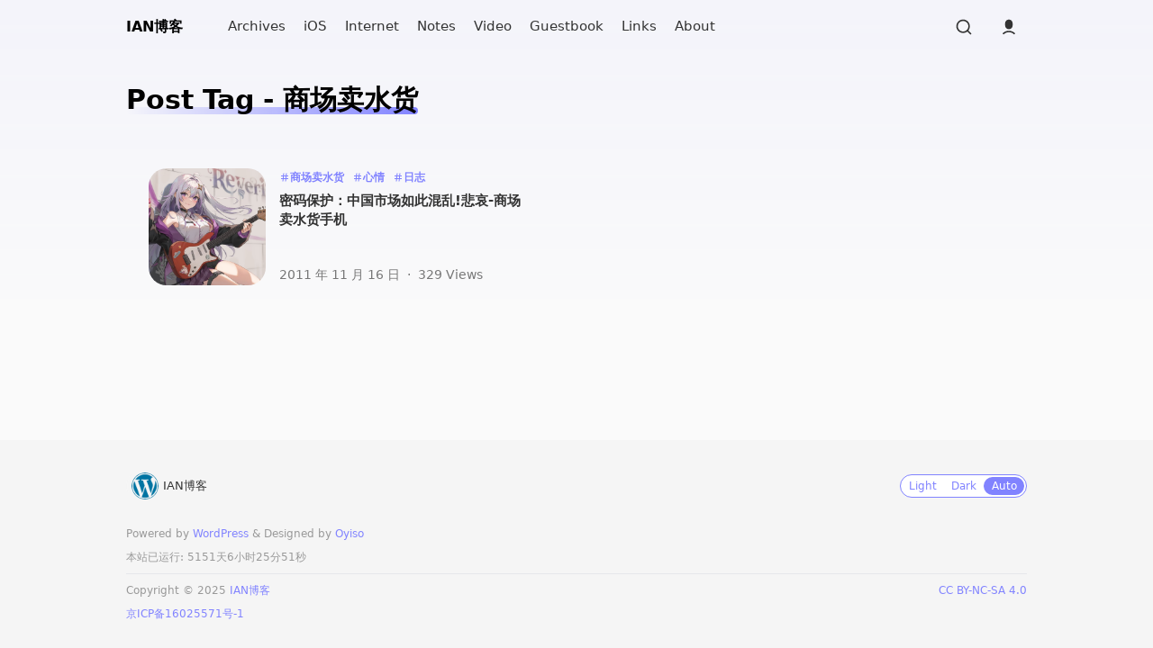

--- FILE ---
content_type: text/html; charset=UTF-8
request_url: https://www.ianisme.com/tag/%E5%95%86%E5%9C%BA%E5%8D%96%E6%B0%B4%E8%B4%A7
body_size: 9936
content:

<!DOCTYPE html>
<html lang="zh-Hans">
<head>
  <meta charset="UTF-8">
  <meta http-equiv="X-UA-Compatible" content="IE=edge">
  <meta name="renderer" content="webkit">
  <meta name="mobile-web-app-capable" content="yes">
  <meta name="viewport" content="width=device-width,height=device-height,initial-scale=1.0,maximum-scale=1.0,user-scalable=no">
  <meta name="robots" content="index, follow">
  <meta name="keywords" content="密码保护：中国市场如此混乱!悲哀-商场卖水货手机">
  <title>商场卖水货 &#8211; IAN博客</title>
  <link rel="shortcut icon" href="https://www.ianisme.com/wp-content/themes/oyiso/assets/images/wp-logo-blue.png" type="image/x-icon">
  <link rel="stylesheet preload" as="style" href="https://www.ianisme.com/wp-content/themes/oyiso/assets/css/main.css?ver=1.5.2">
  <link rel="stylesheet preload" as="style" href="https://www.ianisme.com/wp-content/themes/oyiso/assets/css/format.css?ver=1.5.2">
  <link rel="stylesheet preload" as="style" href="https://www.ianisme.com/wp-content/themes/oyiso/assets/css/main-m.css?ver=1.5.2">
  <link rel="stylesheet preload" as="style" href="https://www.ianisme.com/wp-content/themes/oyiso/assets/fancybox/fancybox.css?ver=1.5.2">
  <link rel="stylesheet preload" as="style" data-light href="https://www.ianisme.com/wp-content/themes/oyiso/assets/prism/prism.default.css?ver=1.5.2">
  <link rel="alternate stylesheet preload" as="style" data-dark href="https://www.ianisme.com/wp-content/themes/oyiso/assets/prism/prism.vsc.dark.css?ver=1.5.2">
  <link rel="stylesheet preload" as="style" href="https://www.ianisme.com/wp-content/themes/oyiso/assets/iconfont/iconfont.css?ver=1.5.2">
  <script src="https://www.ianisme.com/wp-content/themes/oyiso/assets/js/ahead.js?ver=1.5.2"></script>
  <script src="https://www.ianisme.com/wp-content/themes/oyiso/assets/iconfont/iconfont.js?ver=1.5.2"></script>
  <script src="https://www.ianisme.com/wp-content/themes/oyiso/assets/js/pjax-api.js?ver=1.5.2"></script>
  <script src="https://www.ianisme.com/wp-content/themes/oyiso/assets/js/scrollreveal.min.js?ver=1.5.2"></script>
    <script>let loading_img = "https://www.ianisme.com/wp-content/themes/oyiso/assets/images/loading/loading2.gif"</script>    </head>
<body>
  <div class="container">
        <script>let def_img = '';</script>
    <main id="pjax-box" class="home active">
      <div class="overlay"></div>
      <header class="header-reveal">        <div class="navbar">
          <nav>
            <div class="nav-menu">
              <div class="left">
                <div class="menu-btn">
                  <span></span>
                  <span></span>
                  <span></span>
                </div>
                <div class="title">
                  <a href="https://www.ianisme.com">IAN博客</a>
                </div>
                <div class="menu-group">
                  <div class="menu-div"><ul id="menu" class="menu"><li id="menu-item-2161" class="menu-item menu-item-type-post_type menu-item-object-page menu-item-2161"><a href="https://www.ianisme.com/archives">Archives</a></li>
<li id="menu-item-1754" class="menu-item menu-item-type-taxonomy menu-item-object-category menu-item-1754"><a href="https://www.ianisme.com/category/ios">iOS</a></li>
<li id="menu-item-382" class="menu-item menu-item-type-taxonomy menu-item-object-category menu-item-382"><a href="https://www.ianisme.com/category/it">Internet</a></li>
<li id="menu-item-385" class="menu-item menu-item-type-taxonomy menu-item-object-category menu-item-385"><a href="https://www.ianisme.com/category/notes">Notes</a></li>
<li id="menu-item-388" class="menu-item menu-item-type-taxonomy menu-item-object-category menu-item-388"><a href="https://www.ianisme.com/category/video">Video</a></li>
<li id="menu-item-675" class="menu-item menu-item-type-post_type menu-item-object-page menu-item-675"><a href="https://www.ianisme.com/guestbook">Guestbook</a></li>
<li id="menu-item-847" class="menu-item menu-item-type-post_type menu-item-object-page menu-item-847"><a href="https://www.ianisme.com/links">Links</a></li>
<li id="menu-item-1605" class="menu-item menu-item-type-post_type menu-item-object-page menu-item-1605"><a href="https://www.ianisme.com/about">About</a></li>
</ul></div>                </div>
              </div>
              <div class="right">
                <form class="search" method="get" action="https://www.ianisme.com/?s=">
  <input id="search" type="text" value="" name="s" placeholder="搜索..." required autocomplete="off">
  <button><svg class="icon" aria-hidden="true"><use xlink:href="#icon-search-circle"></use></svg></button>
</form>                <div class="toc-btn"></div>
                <div class="user">
                  <div class="box">
                    <svg class="icon" aria-hidden="true">
                      <use xlink:href="#icon-user-6-fill"></use>
                    </svg>
                  </div>
                  <box class="info">
                    <div class="top">
                                            <div class="avatar">
                        <img src="https://cravatar.cn/avatar/d8ed89f2081f6bda63f9f5fef7d8822f?s=400&d=mp" alt="">
                      </div>
                      <div class="msg">
                        <h2 class="name" title="ian">ian</h2>
                        <p title='这里包含了部分个人的“折腾”过程，欢迎观摩、建议、拍砖...'>这里包含了部分个人的“折腾”过程，欢迎观摩、建议、拍砖...</p>                      </div>
                    </div>
                    <div class="content ">
                      <a href="https://www.ianisme.com/wp-login.php?redirect_to=https%3A%2F%2Fwww.ianisme.com%2Ftag%2F%25E5%2595%2586%25E5%259C%25BA%25E5%258D%2596%25E6%25B0%25B4%25E8%25B4%25A7" class="login">登录</a>                    </div>
                  </box>
                </div>
              </div>
            </div>
            <div class="nav-title">
              <span>
                <h2>
                  <p>
                  商场卖水货                  </p>
                  <div class="backtop">返回顶部</div>
                </h2>
              </span>
            </div>
          </nav>
        </div>
      </header>
    
  
<!-- <section class="post-category">
  <div class="screen">
  <div class="screen-title main-reveal">Post Tag</div>
    <div class="cate main-reveal">
                    <a class="" href="https://www.ianisme.com/tag/115%e7%bd%91%e7%9b%98"><svg class="icon" aria-hidden="true"><use xlink:href="#icon-tag-fill"></use></svg>115网盘<span>2</span></a>
                          <a class="" href="https://www.ianisme.com/tag/1%e5%af%b8%e7%85%a7%e7%89%87"><svg class="icon" aria-hidden="true"><use xlink:href="#icon-tag-fill"></use></svg>1寸照片<span>1</span></a>
                          <a class="" href="https://www.ianisme.com/tag/2012%e7%ac%ac%e4%b8%80%e5%9c%ba%e9%9b%aa"><svg class="icon" aria-hidden="true"><use xlink:href="#icon-tag-fill"></use></svg>2012第一场雪<span>1</span></a>
                          <a class="" href="https://www.ianisme.com/tag/301%e9%87%8d%e5%ae%9a%e5%90%91"><svg class="icon" aria-hidden="true"><use xlink:href="#icon-tag-fill"></use></svg>301重定向<span>1</span></a>
                          <a class="" href="https://www.ianisme.com/tag/360wifi"><svg class="icon" aria-hidden="true"><use xlink:href="#icon-tag-fill"></use></svg>360wifi<span>1</span></a>
                          <a class="" href="https://www.ianisme.com/tag/403"><svg class="icon" aria-hidden="true"><use xlink:href="#icon-tag-fill"></use></svg>403<span>1</span></a>
                          <a class="" href="https://www.ianisme.com/tag/4k%e6%89%87%e5%8c%ba%e5%af%b9%e9%bd%90"><svg class="icon" aria-hidden="true"><use xlink:href="#icon-tag-fill"></use></svg>4k扇区对齐<span>1</span></a>
                          <a class="" href="https://www.ianisme.com/tag/90%e5%90%8e"><svg class="icon" aria-hidden="true"><use xlink:href="#icon-tag-fill"></use></svg>90后<span>1</span></a>
                          <a class="" href="https://www.ianisme.com/tag/ahci%e6%a8%a1%e5%bc%8f"><svg class="icon" aria-hidden="true"><use xlink:href="#icon-tag-fill"></use></svg>AHCI模式<span>1</span></a>
                          <a class="" href="https://www.ianisme.com/tag/app%e5%86%85%e6%b5%8b"><svg class="icon" aria-hidden="true"><use xlink:href="#icon-tag-fill"></use></svg>APP内测<span>1</span></a>
                          <a class="" href="https://www.ianisme.com/tag/asi"><svg class="icon" aria-hidden="true"><use xlink:href="#icon-tag-fill"></use></svg>ASI<span>1</span></a>
                          <a class="" href="https://www.ianisme.com/tag/charles"><svg class="icon" aria-hidden="true"><use xlink:href="#icon-tag-fill"></use></svg>Charles<span>1</span></a>
                          <a class="" href="https://www.ianisme.com/tag/colourful-memores"><svg class="icon" aria-hidden="true"><use xlink:href="#icon-tag-fill"></use></svg>colourful memores<span>1</span></a>
                          <a class="" href="https://www.ianisme.com/tag/crash"><svg class="icon" aria-hidden="true"><use xlink:href="#icon-tag-fill"></use></svg>crash<span>2</span></a>
                          <a class="" href="https://www.ianisme.com/tag/crashlytics"><svg class="icon" aria-hidden="true"><use xlink:href="#icon-tag-fill"></use></svg>crashlytics<span>1</span></a>
                          <a class="" href="https://www.ianisme.com/tag/dns"><svg class="icon" aria-hidden="true"><use xlink:href="#icon-tag-fill"></use></svg>DNS<span>1</span></a>
                          <a class="" href="https://www.ianisme.com/tag/dnspod%e5%8f%8b%e6%83%85%e5%8d%a1"><svg class="icon" aria-hidden="true"><use xlink:href="#icon-tag-fill"></use></svg>dnspod友情卡<span>1</span></a>
                          <a class="" href="https://www.ianisme.com/tag/dns%e5%8a%ab%e6%8c%81"><svg class="icon" aria-hidden="true"><use xlink:href="#icon-tag-fill"></use></svg>DNS劫持<span>1</span></a>
                          <a class="" href="https://www.ianisme.com/tag/dns%e6%b1%a1%e6%9f%93"><svg class="icon" aria-hidden="true"><use xlink:href="#icon-tag-fill"></use></svg>DNS污染<span>1</span></a>
                          <a class="" href="https://www.ianisme.com/tag/gmail"><svg class="icon" aria-hidden="true"><use xlink:href="#icon-tag-fill"></use></svg>gmail<span>1</span></a>
                          <a class="" href="https://www.ianisme.com/tag/goodbye"><svg class="icon" aria-hidden="true"><use xlink:href="#icon-tag-fill"></use></svg>goodbye<span>1</span></a>
                          <a class="" href="https://www.ianisme.com/tag/gravatar"><svg class="icon" aria-hidden="true"><use xlink:href="#icon-tag-fill"></use></svg>gravatar<span>1</span></a>
                          <a class="" href="https://www.ianisme.com/tag/hd-audio"><svg class="icon" aria-hidden="true"><use xlink:href="#icon-tag-fill"></use></svg>HD Audio<span>1</span></a>
                          <a class="" href="https://www.ianisme.com/tag/hidpi"><svg class="icon" aria-hidden="true"><use xlink:href="#icon-tag-fill"></use></svg>hidpi<span>1</span></a>
                          <a class="" href="https://www.ianisme.com/tag/host%e6%96%87%e4%bb%b6"><svg class="icon" aria-hidden="true"><use xlink:href="#icon-tag-fill"></use></svg>host文件<span>2</span></a>
                          <a class="" href="https://www.ianisme.com/tag/https"><svg class="icon" aria-hidden="true"><use xlink:href="#icon-tag-fill"></use></svg>HTTPS<span>1</span></a>
                          <a class="" href="https://www.ianisme.com/tag/ian"><svg class="icon" aria-hidden="true"><use xlink:href="#icon-tag-fill"></use></svg>ian<span>10</span></a>
                          <a class="" href="https://www.ianisme.com/tag/imodsign%e9%87%8d%e7%ad%be"><svg class="icon" aria-hidden="true"><use xlink:href="#icon-tag-fill"></use></svg>iModSign重签<span>1</span></a>
                          <a class="" href="https://www.ianisme.com/tag/ios"><svg class="icon" aria-hidden="true"><use xlink:href="#icon-tag-fill"></use></svg>iOS<span>17</span></a>
                          <a class="" href="https://www.ianisme.com/tag/ios17"><svg class="icon" aria-hidden="true"><use xlink:href="#icon-tag-fill"></use></svg>iOS17<span>1</span></a>
                          <a class="" href="https://www.ianisme.com/tag/iosopendev"><svg class="icon" aria-hidden="true"><use xlink:href="#icon-tag-fill"></use></svg>iOSOpenDev<span>1</span></a>
                          <a class="" href="https://www.ianisme.com/tag/ios%e5%86%85%e5%ad%98%e8%ad%a6%e5%91%8a"><svg class="icon" aria-hidden="true"><use xlink:href="#icon-tag-fill"></use></svg>iOS内存警告<span>1</span></a>
                          <a class="" href="https://www.ianisme.com/tag/ios%e5%bc%80%e5%8f%91"><svg class="icon" aria-hidden="true"><use xlink:href="#icon-tag-fill"></use></svg>iOS开发<span>25</span></a>
                          <a class="" href="https://www.ianisme.com/tag/ios%e8%bf%90%e8%a1%8c%e6%97%b6"><svg class="icon" aria-hidden="true"><use xlink:href="#icon-tag-fill"></use></svg>iOS运行时<span>2</span></a>
                          <a class="" href="https://www.ianisme.com/tag/ios%e9%80%86%e5%90%91"><svg class="icon" aria-hidden="true"><use xlink:href="#icon-tag-fill"></use></svg>iOS逆向<span>5</span></a>
                          <a class="" href="https://www.ianisme.com/tag/ios%e9%80%9a%e7%9f%a5"><svg class="icon" aria-hidden="true"><use xlink:href="#icon-tag-fill"></use></svg>iOS通知<span>2</span></a>
                          <a class="" href="https://www.ianisme.com/tag/ipa%e9%87%8d%e7%ad%be"><svg class="icon" aria-hidden="true"><use xlink:href="#icon-tag-fill"></use></svg>ipa重签<span>1</span></a>
                          <a class="" href="https://www.ianisme.com/tag/iphone%e5%bc%80%e5%8f%91"><svg class="icon" aria-hidden="true"><use xlink:href="#icon-tag-fill"></use></svg>iPhone开发<span>6</span></a>
                          <a class="" href="https://www.ianisme.com/tag/ipv6"><svg class="icon" aria-hidden="true"><use xlink:href="#icon-tag-fill"></use></svg>ipv6<span>1</span></a>
                          <a class="" href="https://www.ianisme.com/tag/ip%e5%9c%b0%e5%9d%80"><svg class="icon" aria-hidden="true"><use xlink:href="#icon-tag-fill"></use></svg>ip地址<span>1</span></a>
                          <a class="" href="https://www.ianisme.com/tag/iresign%e9%87%8d%e7%ad%be"><svg class="icon" aria-hidden="true"><use xlink:href="#icon-tag-fill"></use></svg>iReSign重签<span>1</span></a>
                          <a class="" href="https://www.ianisme.com/tag/ixwebhosting%e5%9f%9f%e5%90%8d"><svg class="icon" aria-hidden="true"><use xlink:href="#icon-tag-fill"></use></svg>ixwebhosting域名<span>1</span></a>
                          <a class="" href="https://www.ianisme.com/tag/json"><svg class="icon" aria-hidden="true"><use xlink:href="#icon-tag-fill"></use></svg>JSON<span>1</span></a>
                          <a class="" href="https://www.ianisme.com/tag/jspatch"><svg class="icon" aria-hidden="true"><use xlink:href="#icon-tag-fill"></use></svg>JSPatch<span>1</span></a>
                          <a class="" href="https://www.ianisme.com/tag/linux"><svg class="icon" aria-hidden="true"><use xlink:href="#icon-tag-fill"></use></svg>linux<span>6</span></a>
                          <a class="" href="https://www.ianisme.com/tag/linux-mint"><svg class="icon" aria-hidden="true"><use xlink:href="#icon-tag-fill"></use></svg>linux mint<span>1</span></a>
                          <a class="" href="https://www.ianisme.com/tag/linux%e5%90%af%e5%8a%a8%e8%8f%9c%e5%8d%95%e6%81%a2%e5%a4%8d"><svg class="icon" aria-hidden="true"><use xlink:href="#icon-tag-fill"></use></svg>linux启动菜单恢复<span>1</span></a>
                          <a class="" href="https://www.ianisme.com/tag/linux%e7%9a%84%e6%ad%a3%e7%a1%ae%e8%af%bb%e9%9f%b3"><svg class="icon" aria-hidden="true"><use xlink:href="#icon-tag-fill"></use></svg>linux的正确读音<span>1</span></a>
                          <a class="" href="https://www.ianisme.com/tag/mac"><svg class="icon" aria-hidden="true"><use xlink:href="#icon-tag-fill"></use></svg>mac<span>5</span></a>
                          <a class="" href="https://www.ianisme.com/tag/macbook"><svg class="icon" aria-hidden="true"><use xlink:href="#icon-tag-fill"></use></svg>macbook<span>1</span></a>
                          <a class="" href="https://www.ianisme.com/tag/mac%e9%a9%b1%e5%8a%a8"><svg class="icon" aria-hidden="true"><use xlink:href="#icon-tag-fill"></use></svg>mac驱动<span>1</span></a>
                          <a class="" href="https://www.ianisme.com/tag/moto"><svg class="icon" aria-hidden="true"><use xlink:href="#icon-tag-fill"></use></svg>moto<span>1</span></a>
                          <a class="" href="https://www.ianisme.com/tag/mp3%e5%88%86%e5%89%b2%e8%bd%af%e4%bb%b6"><svg class="icon" aria-hidden="true"><use xlink:href="#icon-tag-fill"></use></svg>MP3分割软件<span>1</span></a>
                          <a class="" href="https://www.ianisme.com/tag/mt7601"><svg class="icon" aria-hidden="true"><use xlink:href="#icon-tag-fill"></use></svg>mt7601<span>1</span></a>
                          <a class="" href="https://www.ianisme.com/tag/mysql"><svg class="icon" aria-hidden="true"><use xlink:href="#icon-tag-fill"></use></svg>mysql<span>1</span></a>
                          <a class="" href="https://www.ianisme.com/tag/nginx"><svg class="icon" aria-hidden="true"><use xlink:href="#icon-tag-fill"></use></svg>nginx<span>1</span></a>
                          <a class="" href="https://www.ianisme.com/tag/ntbootautofix%e6%81%a2%e5%a4%8d%e5%8f%8c%e5%bc%95%e5%af%bc"><svg class="icon" aria-hidden="true"><use xlink:href="#icon-tag-fill"></use></svg>NTBOOTautofix恢复双引导<span>1</span></a>
                          <a class="" href="https://www.ianisme.com/tag/objective-c"><svg class="icon" aria-hidden="true"><use xlink:href="#icon-tag-fill"></use></svg>Objective-C<span>1</span></a>
                          <a class="" href="https://www.ianisme.com/tag/php"><svg class="icon" aria-hidden="true"><use xlink:href="#icon-tag-fill"></use></svg>PHP<span>1</span></a>
                          <a class="" href="https://www.ianisme.com/tag/phpmps"><svg class="icon" aria-hidden="true"><use xlink:href="#icon-tag-fill"></use></svg>phpmps<span>1</span></a>
                          <a class="" href="https://www.ianisme.com/tag/poppin"><svg class="icon" aria-hidden="true"><use xlink:href="#icon-tag-fill"></use></svg>poppin<span>3</span></a>
                          <a class="" href="https://www.ianisme.com/tag/python"><svg class="icon" aria-hidden="true"><use xlink:href="#icon-tag-fill"></use></svg>python<span>2</span></a>
                          <a class="" href="https://www.ianisme.com/tag/qq"><svg class="icon" aria-hidden="true"><use xlink:href="#icon-tag-fill"></use></svg>QQ<span>1</span></a>
                          <a class="" href="https://www.ianisme.com/tag/qq%e4%bc%9a%e5%91%98"><svg class="icon" aria-hidden="true"><use xlink:href="#icon-tag-fill"></use></svg>QQ会员<span>1</span></a>
                          <a class="" href="https://www.ianisme.com/tag/qq%e9%9f%b3%e4%b9%90"><svg class="icon" aria-hidden="true"><use xlink:href="#icon-tag-fill"></use></svg>QQ音乐<span>1</span></a>
                          <a class="" href="https://www.ianisme.com/tag/reveal"><svg class="icon" aria-hidden="true"><use xlink:href="#icon-tag-fill"></use></svg>Reveal<span>1</span></a>
                          <a class="" href="https://www.ianisme.com/tag/rsa%e7%ae%97%e6%b3%95"><svg class="icon" aria-hidden="true"><use xlink:href="#icon-tag-fill"></use></svg>RSA算法<span>2</span></a>
                          <a class="" href="https://www.ianisme.com/tag/runtime"><svg class="icon" aria-hidden="true"><use xlink:href="#icon-tag-fill"></use></svg>Runtime<span>2</span></a>
                          <a class="" href="https://www.ianisme.com/tag/scp"><svg class="icon" aria-hidden="true"><use xlink:href="#icon-tag-fill"></use></svg>scp<span>1</span></a>
                          <a class="" href="https://www.ianisme.com/tag/sg%e9%a1%b6%e7%ba%a7%e5%9f%9f%e5%90%8d"><svg class="icon" aria-hidden="true"><use xlink:href="#icon-tag-fill"></use></svg>sg顶级域名<span>1</span></a>
                          <a class="" href="https://www.ianisme.com/tag/sitemix-jp%e5%85%8d%e8%b4%b9%e7%a9%ba%e9%97%b4"><svg class="icon" aria-hidden="true"><use xlink:href="#icon-tag-fill"></use></svg>sitemix.jp免费空间<span>1</span></a>
                          <a class="" href="https://www.ianisme.com/tag/ssh"><svg class="icon" aria-hidden="true"><use xlink:href="#icon-tag-fill"></use></svg>ssh<span>1</span></a>
                          <a class="" href="https://www.ianisme.com/tag/tmp%e7%9b%ae%e5%bd%95"><svg class="icon" aria-hidden="true"><use xlink:href="#icon-tag-fill"></use></svg>tmp目录<span>1</span></a>
                          <a class="" href="https://www.ianisme.com/tag/uilocalnotification"><svg class="icon" aria-hidden="true"><use xlink:href="#icon-tag-fill"></use></svg>UILocalNotification<span>1</span></a>
                          <a class="" href="https://www.ianisme.com/tag/v460%e9%bb%91%e8%8b%b9%e6%9e%9c"><svg class="icon" aria-hidden="true"><use xlink:href="#icon-tag-fill"></use></svg>V460黑苹果<span>1</span></a>
                          <a class="" href="https://www.ianisme.com/tag/vc6-0"><svg class="icon" aria-hidden="true"><use xlink:href="#icon-tag-fill"></use></svg>vc6.0<span>1</span></a>
                          <a class="" href="https://www.ianisme.com/tag/ve66"><svg class="icon" aria-hidden="true"><use xlink:href="#icon-tag-fill"></use></svg>ve66<span>1</span></a>
                          <a class="" href="https://www.ianisme.com/tag/verycd%e8%b5%84%e6%ba%90"><svg class="icon" aria-hidden="true"><use xlink:href="#icon-tag-fill"></use></svg>VeryCD资源<span>1</span></a>
                          <a class="" href="https://www.ianisme.com/tag/vmware"><svg class="icon" aria-hidden="true"><use xlink:href="#icon-tag-fill"></use></svg>vmware<span>1</span></a>
                          <a class="" href="https://www.ianisme.com/tag/vpn"><svg class="icon" aria-hidden="true"><use xlink:href="#icon-tag-fill"></use></svg>vpn<span>1</span></a>
                          <a class="" href="https://www.ianisme.com/tag/vps"><svg class="icon" aria-hidden="true"><use xlink:href="#icon-tag-fill"></use></svg>VPS<span>1</span></a>
                          <a class="" href="https://www.ianisme.com/tag/wifi"><svg class="icon" aria-hidden="true"><use xlink:href="#icon-tag-fill"></use></svg>wifi<span>1</span></a>
                          <a class="" href="https://www.ianisme.com/tag/wifi%e5%85%b1%e4%ba%ab%e4%b8%8a%e7%bd%91"><svg class="icon" aria-hidden="true"><use xlink:href="#icon-tag-fill"></use></svg>wifi共享上网<span>2</span></a>
                          <a class="" href="https://www.ianisme.com/tag/win7"><svg class="icon" aria-hidden="true"><use xlink:href="#icon-tag-fill"></use></svg>win7<span>1</span></a>
                          <a class="" href="https://www.ianisme.com/tag/win7%e6%91%84%e5%83%8f%e5%a4%b4%e8%a1%a5%e4%b8%81"><svg class="icon" aria-hidden="true"><use xlink:href="#icon-tag-fill"></use></svg>win7摄像头补丁<span>1</span></a>
                          <a class="" href="https://www.ianisme.com/tag/win7%e6%b2%a1%e6%9c%89%e6%91%84%e5%83%8f%e5%a4%b4"><svg class="icon" aria-hidden="true"><use xlink:href="#icon-tag-fill"></use></svg>win7没有摄像头<span>1</span></a>
                          <a class="" href="https://www.ianisme.com/tag/win7%e8%80%b3%e6%9c%ba%e6%97%a0%e5%a3%b0%e9%9f%b3"><svg class="icon" aria-hidden="true"><use xlink:href="#icon-tag-fill"></use></svg>win7耳机无声音<span>1</span></a>
                          <a class="" href="https://www.ianisme.com/tag/winrar%e5%88%86%e5%8d%b7"><svg class="icon" aria-hidden="true"><use xlink:href="#icon-tag-fill"></use></svg>winrar分卷<span>1</span></a>
                          <a class="" href="https://www.ianisme.com/tag/wordpress"><svg class="icon" aria-hidden="true"><use xlink:href="#icon-tag-fill"></use></svg>WordPress<span>11</span></a>
                          <a class="" href="https://www.ianisme.com/tag/wordpress%e6%94%b6%e4%b8%8d%e5%88%b0%e9%82%ae%e4%bb%b6"><svg class="icon" aria-hidden="true"><use xlink:href="#icon-tag-fill"></use></svg>wordpress收不到邮件<span>1</span></a>
                          <a class="" href="https://www.ianisme.com/tag/wordpress%e6%96%87%e7%ab%a0%e6%95%b0"><svg class="icon" aria-hidden="true"><use xlink:href="#icon-tag-fill"></use></svg>wordpress文章数<span>1</span></a>
                          <a class="" href="https://www.ianisme.com/tag/wordpress%e6%bc%8f%e6%b4%9e"><svg class="icon" aria-hidden="true"><use xlink:href="#icon-tag-fill"></use></svg>wordpress漏洞<span>1</span></a>
                          <a class="" href="https://www.ianisme.com/tag/wordpress%e7%9b%ae%e5%bd%95%e4%b8%a2%e5%a4%b1"><svg class="icon" aria-hidden="true"><use xlink:href="#icon-tag-fill"></use></svg>wordpress目录丢失<span>1</span></a>
                          <a class="" href="https://www.ianisme.com/tag/wordpress%e9%98%b2%e7%9b%97%e9%93%be"><svg class="icon" aria-hidden="true"><use xlink:href="#icon-tag-fill"></use></svg>wordpress防盗链<span>1</span></a>
                          <a class="" href="https://www.ianisme.com/tag/xcode"><svg class="icon" aria-hidden="true"><use xlink:href="#icon-tag-fill"></use></svg>xcode<span>7</span></a>
                          <a class="" href="https://www.ianisme.com/tag/xcodeghost"><svg class="icon" aria-hidden="true"><use xlink:href="#icon-tag-fill"></use></svg>XcodeGhost<span>1</span></a>
                          <a class="" href="https://www.ianisme.com/tag/xmpp"><svg class="icon" aria-hidden="true"><use xlink:href="#icon-tag-fill"></use></svg>XMPP<span>1</span></a>
                          <a class="" href="https://www.ianisme.com/tag/xp%e5%92%8cwin7%e7%9a%84%e5%8f%8c%e7%b3%bb%e7%bb%9f"><svg class="icon" aria-hidden="true"><use xlink:href="#icon-tag-fill"></use></svg>xp和win7的双系统<span>2</span></a>
                          <a class="" href="https://www.ianisme.com/tag/yjlove"><svg class="icon" aria-hidden="true"><use xlink:href="#icon-tag-fill"></use></svg>yjlove<span>5</span></a>
                          <a class="" href="https://www.ianisme.com/tag/zip-001"><svg class="icon" aria-hidden="true"><use xlink:href="#icon-tag-fill"></use></svg>zip.001<span>1</span></a>
                          <a class="" href="https://www.ianisme.com/tag/%e4%b8%80%e9%94%aeghost"><svg class="icon" aria-hidden="true"><use xlink:href="#icon-tag-fill"></use></svg>一键ghost<span>1</span></a>
                          <a class="" href="https://www.ianisme.com/tag/%e4%b8%80%e9%94%ae%e8%af%84%e6%95%99"><svg class="icon" aria-hidden="true"><use xlink:href="#icon-tag-fill"></use></svg>一键评教<span>1</span></a>
                          <a class="" href="https://www.ianisme.com/tag/%e4%b8%8d%e8%83%bd%e8%ae%bf%e9%97%aefacebook"><svg class="icon" aria-hidden="true"><use xlink:href="#icon-tag-fill"></use></svg>不能访问facebook<span>1</span></a>
                          <a class="" href="https://www.ianisme.com/tag/%e4%b8%aa%e4%ba%ba%e7%bd%91%e7%ab%99"><svg class="icon" aria-hidden="true"><use xlink:href="#icon-tag-fill"></use></svg>个人网站<span>1</span></a>
                          <a class="" href="https://www.ianisme.com/tag/%e4%b8%ad%e5%9b%bd"><svg class="icon" aria-hidden="true"><use xlink:href="#icon-tag-fill"></use></svg>中国<span>1</span></a>
                          <a class="" href="https://www.ianisme.com/tag/%e4%b8%bb%e6%9c%ba"><svg class="icon" aria-hidden="true"><use xlink:href="#icon-tag-fill"></use></svg>主机<span>2</span></a>
                          <a class="" href="https://www.ianisme.com/tag/%e4%ba%91%e5%82%a8%e5%ad%98"><svg class="icon" aria-hidden="true"><use xlink:href="#icon-tag-fill"></use></svg>云储存<span>1</span></a>
                          <a class="" href="https://www.ianisme.com/tag/%e4%ba%91%e5%ad%98%e5%82%a8"><svg class="icon" aria-hidden="true"><use xlink:href="#icon-tag-fill"></use></svg>云存储<span>1</span></a>
                          <a class="" href="https://www.ianisme.com/tag/%e4%ba%92%e8%81%94%e7%bd%91"><svg class="icon" aria-hidden="true"><use xlink:href="#icon-tag-fill"></use></svg>互联网<span>2</span></a>
                          <a class="" href="https://www.ianisme.com/tag/%e4%ba%ac%e4%b8%9c%e8%8b%8f%e5%ae%81"><svg class="icon" aria-hidden="true"><use xlink:href="#icon-tag-fill"></use></svg>京东苏宁<span>1</span></a>
                          <a class="" href="https://www.ianisme.com/tag/%e4%ba%ba%e6%b0%91%e5%b8%81"><svg class="icon" aria-hidden="true"><use xlink:href="#icon-tag-fill"></use></svg>人民币<span>1</span></a>
                          <a class="" href="https://www.ianisme.com/tag/%e4%bc%a4%e4%b8%8d%e8%b5%b7"><svg class="icon" aria-hidden="true"><use xlink:href="#icon-tag-fill"></use></svg>伤不起<span>1</span></a>
                          <a class="" href="https://www.ianisme.com/tag/%e4%bd%93%e8%82%b2"><svg class="icon" aria-hidden="true"><use xlink:href="#icon-tag-fill"></use></svg>体育<span>1</span></a>
                          <a class="" href="https://www.ianisme.com/tag/%e4%bd%a0%e6%88%91%e5%8f%8a%e4%bb%96"><svg class="icon" aria-hidden="true"><use xlink:href="#icon-tag-fill"></use></svg>你我及他<span>1</span></a>
                          <a class="" href="https://www.ianisme.com/tag/%e5%85%8dvip%e4%b8%8b%e8%bd%bd"><svg class="icon" aria-hidden="true"><use xlink:href="#icon-tag-fill"></use></svg>免VIP下载<span>1</span></a>
                          <a class="" href="https://www.ianisme.com/tag/%e5%85%8d%e8%b4%b9%e5%9f%9f%e5%90%8d"><svg class="icon" aria-hidden="true"><use xlink:href="#icon-tag-fill"></use></svg>免费域名<span>1</span></a>
                          <a class="" href="https://www.ianisme.com/tag/%e5%85%b1%e4%ba%ab%e4%b8%8a%e7%bd%91"><svg class="icon" aria-hidden="true"><use xlink:href="#icon-tag-fill"></use></svg>共享上网<span>1</span></a>
                          <a class="" href="https://www.ianisme.com/tag/%e5%85%bc%e8%81%8c%e9%aa%97%e5%ad%90"><svg class="icon" aria-hidden="true"><use xlink:href="#icon-tag-fill"></use></svg>兼职骗子<span>1</span></a>
                          <a class="" href="https://www.ianisme.com/tag/%e5%86%85%e5%90%ab%e5%9b%be"><svg class="icon" aria-hidden="true"><use xlink:href="#icon-tag-fill"></use></svg>内含图<span>1</span></a>
                          <a class="" href="https://www.ianisme.com/tag/%e5%86%85%e6%b6%b5%e5%9b%be"><svg class="icon" aria-hidden="true"><use xlink:href="#icon-tag-fill"></use></svg>内涵图<span>1</span></a>
                          <a class="" href="https://www.ianisme.com/tag/%e5%86%8d%e8%a7%81%e9%9d%92%e6%98%a5"><svg class="icon" aria-hidden="true"><use xlink:href="#icon-tag-fill"></use></svg>再见青春<span>1</span></a>
                          <a class="" href="https://www.ianisme.com/tag/%e5%86%b2%e4%b8%9c%e6%81%8b"><svg class="icon" aria-hidden="true"><use xlink:href="#icon-tag-fill"></use></svg>冲东恋<span>1</span></a>
                          <a class="" href="https://www.ianisme.com/tag/%e5%87%a4%e5%87%b0%e4%bc%a0%e5%a5%87"><svg class="icon" aria-hidden="true"><use xlink:href="#icon-tag-fill"></use></svg>凤凰传奇<span>1</span></a>
                          <a class="" href="https://www.ianisme.com/tag/%e5%87%a4%e5%b7%a2%e7%b3%bb%e7%bb%9f"><svg class="icon" aria-hidden="true"><use xlink:href="#icon-tag-fill"></use></svg>凤巢系统<span>1</span></a>
                          <a class="" href="https://www.ianisme.com/tag/%e5%88%86%e5%89%b2mp3%e5%88%b6%e4%bd%9c%e6%89%8b%e6%9c%ba%e9%93%83%e5%a3%b0"><svg class="icon" aria-hidden="true"><use xlink:href="#icon-tag-fill"></use></svg>分割mp3制作手机铃声<span>1</span></a>
                          <a class="" href="https://www.ianisme.com/tag/%e5%88%98%e5%bf%bb"><svg class="icon" aria-hidden="true"><use xlink:href="#icon-tag-fill"></use></svg>刘忻<span>1</span></a>
                          <a class="" href="https://www.ianisme.com/tag/%e5%88%98%e7%be%8e%e9%ba%9f"><svg class="icon" aria-hidden="true"><use xlink:href="#icon-tag-fill"></use></svg>刘美麟<span>1</span></a>
                          <a class="" href="https://www.ianisme.com/tag/%e5%88%ab%e5%ad%a9%e5%ad%90%e4%ba%86"><svg class="icon" aria-hidden="true"><use xlink:href="#icon-tag-fill"></use></svg>别孩子了<span>1</span></a>
                          <a class="" href="https://www.ianisme.com/tag/%e5%88%b6%e4%bd%9c%e8%ba%ab%e4%bb%bd%e7%85%a7%e7%89%87"><svg class="icon" aria-hidden="true"><use xlink:href="#icon-tag-fill"></use></svg>制作身份照片<span>1</span></a>
                          <a class="" href="https://www.ianisme.com/tag/%e5%89%8d%e7%bd%ae%e9%9f%b3%e9%a2%91"><svg class="icon" aria-hidden="true"><use xlink:href="#icon-tag-fill"></use></svg>前置音频<span>1</span></a>
                          <a class="" href="https://www.ianisme.com/tag/%e5%8a%b1%e5%bf%97"><svg class="icon" aria-hidden="true"><use xlink:href="#icon-tag-fill"></use></svg>励志<span>2</span></a>
                          <a class="" href="https://www.ianisme.com/tag/%e5%8a%b1%e5%bf%97%e7%9a%84%e4%b8%80%e6%ae%b5%e8%af%9d"><svg class="icon" aria-hidden="true"><use xlink:href="#icon-tag-fill"></use></svg>励志的一段话<span>1</span></a>
                          <a class="" href="https://www.ianisme.com/tag/%e5%8c%97%e4%ba%ac%e6%9f%90%e9%ab%98%e6%a0%a1"><svg class="icon" aria-hidden="true"><use xlink:href="#icon-tag-fill"></use></svg>北京某高校<span>1</span></a>
                          <a class="" href="https://www.ianisme.com/tag/%e5%8c%97%e4%ba%ac%e7%88%b1%e6%83%85%e6%95%85%e4%ba%8b"><svg class="icon" aria-hidden="true"><use xlink:href="#icon-tag-fill"></use></svg>北京爱情故事<span>1</span></a>
                          <a class="" href="https://www.ianisme.com/tag/%e5%8c%97%e4%ba%ac%e7%88%b1%e6%83%85%e6%95%85%e4%ba%8b%e5%bd%b1%e8%af%84"><svg class="icon" aria-hidden="true"><use xlink:href="#icon-tag-fill"></use></svg>北京爱情故事影评<span>1</span></a>
                          <a class="" href="https://www.ianisme.com/tag/%e5%8c%97%e7%88%b1"><svg class="icon" aria-hidden="true"><use xlink:href="#icon-tag-fill"></use></svg>北爱<span>2</span></a>
                          <a class="" href="https://www.ianisme.com/tag/%e5%8d%9a%e5%ae%a2%e5%8e%86%e7%a8%8b"><svg class="icon" aria-hidden="true"><use xlink:href="#icon-tag-fill"></use></svg>博客历程<span>1</span></a>
                          <a class="" href="https://www.ianisme.com/tag/%e5%8d%9a%e5%ae%a2%e5%9b%be%e7%89%87%e9%98%b2%e7%9b%97%e9%93%be"><svg class="icon" aria-hidden="true"><use xlink:href="#icon-tag-fill"></use></svg>博客图片防盗链<span>1</span></a>
                          <a class="" href="https://www.ianisme.com/tag/%e5%8d%9a%e5%ae%a2%e8%a2%ab%e9%bb%91"><svg class="icon" aria-hidden="true"><use xlink:href="#icon-tag-fill"></use></svg>博客被黑<span>1</span></a>
                          <a class="" href="https://www.ianisme.com/tag/%e5%8e%bb%e5%b9%bf%e5%91%8a"><svg class="icon" aria-hidden="true"><use xlink:href="#icon-tag-fill"></use></svg>去广告<span>1</span></a>
                          <a class="" href="https://www.ianisme.com/tag/%e5%8f%8d%e5%90%91%e4%bb%a3%e7%90%86"><svg class="icon" aria-hidden="true"><use xlink:href="#icon-tag-fill"></use></svg>反向代理<span>1</span></a>
                          <a class="" href="https://www.ianisme.com/tag/%e5%8f%af%e7%89%9b%e5%bd%b1%e5%83%8f"><svg class="icon" aria-hidden="true"><use xlink:href="#icon-tag-fill"></use></svg>可牛影像<span>1</span></a>
                          <a class="" href="https://www.ianisme.com/tag/%e5%90%b4%e5%bb%b6%e7%9d%bf"><svg class="icon" aria-hidden="true"><use xlink:href="#icon-tag-fill"></use></svg>吴延睿<span>1</span></a>
                          <a class="" href="https://www.ianisme.com/tag/%e5%90%b4%e9%93%ae%e7%9c%9f"><svg class="icon" aria-hidden="true"><use xlink:href="#icon-tag-fill"></use></svg>吴铮真<span>1</span></a>
                          <a class="" href="https://www.ianisme.com/tag/%e5%90%bb%e4%bd%a0"><svg class="icon" aria-hidden="true"><use xlink:href="#icon-tag-fill"></use></svg>吻你<span>1</span></a>
                          <a class="" href="https://www.ianisme.com/tag/%e5%91%8a%e5%88%ab2011"><svg class="icon" aria-hidden="true"><use xlink:href="#icon-tag-fill"></use></svg>告别2011<span>1</span></a>
                          <a class="" href="https://www.ianisme.com/tag/%e5%92%86%e5%93%ae%e4%bd%93"><svg class="icon" aria-hidden="true"><use xlink:href="#icon-tag-fill"></use></svg>咆哮体<span>1</span></a>
                          <a class="active" href="https://www.ianisme.com/tag/%e5%95%86%e5%9c%ba%e5%8d%96%e6%b0%b4%e8%b4%a7"><svg class="icon" aria-hidden="true"><use xlink:href="#icon-tag-fill"></use></svg>商场卖水货<span>1</span></a>
                          <a class="" href="https://www.ianisme.com/tag/%e5%9b%9b%e5%a4%a7%e6%96%87%e6%98%8e%e5%8f%a4%e5%9b%bd"><svg class="icon" aria-hidden="true"><use xlink:href="#icon-tag-fill"></use></svg>四大文明古国<span>1</span></a>
                          <a class="" href="https://www.ianisme.com/tag/%e5%9b%9e%e5%ae%b6"><svg class="icon" aria-hidden="true"><use xlink:href="#icon-tag-fill"></use></svg>回家<span>2</span></a>
                          <a class="" href="https://www.ianisme.com/tag/%e5%9b%a0%e4%b8%ba%e7%88%b1%e6%83%85"><svg class="icon" aria-hidden="true"><use xlink:href="#icon-tag-fill"></use></svg>因为爱情<span>1</span></a>
                          <a class="" href="https://www.ianisme.com/tag/%e5%9c%a8xp%e4%b8%ad%e9%9a%90%e8%97%8f%e7%9b%98%e7%ac%a6"><svg class="icon" aria-hidden="true"><use xlink:href="#icon-tag-fill"></use></svg>在XP中隐藏盘符<span>1</span></a>
                          <a class="" href="https://www.ianisme.com/tag/%e5%9c%b0%e7%90%86%e8%af%be"><svg class="icon" aria-hidden="true"><use xlink:href="#icon-tag-fill"></use></svg>地理课<span>1</span></a>
                          <a class="" href="https://www.ianisme.com/tag/%e5%9e%83%e5%9c%be%e8%af%84%e8%ae%ba"><svg class="icon" aria-hidden="true"><use xlink:href="#icon-tag-fill"></use></svg>垃圾评论<span>1</span></a>
                          <a class="" href="https://www.ianisme.com/tag/%e5%9f%9f%e5%90%8d%e9%82%ae%e7%ae%b1"><svg class="icon" aria-hidden="true"><use xlink:href="#icon-tag-fill"></use></svg>域名邮箱<span>1</span></a>
                          <a class="" href="https://www.ianisme.com/tag/%e5%a4%8f%e5%a4%a9%e7%9a%84%e9%a3%8e"><svg class="icon" aria-hidden="true"><use xlink:href="#icon-tag-fill"></use></svg>夏天的风<span>1</span></a>
                          <a class="" href="https://www.ianisme.com/tag/%e5%a4%9a%e8%af%b4%e8%af%84%e8%ae%ba"><svg class="icon" aria-hidden="true"><use xlink:href="#icon-tag-fill"></use></svg>多说评论<span>1</span></a>
                          <a class="" href="https://www.ianisme.com/tag/%e5%a4%9a%e8%af%b4%e8%af%84%e8%ae%ba%e5%90%8c%e6%ad%a5"><svg class="icon" aria-hidden="true"><use xlink:href="#icon-tag-fill"></use></svg>多说评论同步<span>1</span></a>
                          <a class="" href="https://www.ianisme.com/tag/%e5%a4%a7%e5%ad%a6"><svg class="icon" aria-hidden="true"><use xlink:href="#icon-tag-fill"></use></svg>大学<span>1</span></a>
                          <a class="" href="https://www.ianisme.com/tag/%e5%a4%b1%e6%81%8b33%e5%a4%a9"><svg class="icon" aria-hidden="true"><use xlink:href="#icon-tag-fill"></use></svg>失恋33天<span>1</span></a>
                          <a class="" href="https://www.ianisme.com/tag/%e5%a4%b1%e6%81%8b33%e5%a4%a9%e5%bd%b1%e8%af%84"><svg class="icon" aria-hidden="true"><use xlink:href="#icon-tag-fill"></use></svg>失恋33天影评<span>1</span></a>
                          <a class="" href="https://www.ianisme.com/tag/%e5%a5%b3%e7%94%9f%e7%89%88"><svg class="icon" aria-hidden="true"><use xlink:href="#icon-tag-fill"></use></svg>女生版<span>1</span></a>
                          <a class="" href="https://www.ianisme.com/tag/%e5%a5%b8%e5%95%86"><svg class="icon" aria-hidden="true"><use xlink:href="#icon-tag-fill"></use></svg>奸商<span>1</span></a>
                          <a class="" href="https://www.ianisme.com/tag/%e5%a6%88%e5%92%aa%e5%bd%b1%e8%af%84"><svg class="icon" aria-hidden="true"><use xlink:href="#icon-tag-fill"></use></svg>妈咪影评<span>1</span></a>
                          <a class="" href="https://www.ianisme.com/tag/%e5%a6%88%e5%92%aa%e8%a7%82%e5%90%8e%e6%84%9f"><svg class="icon" aria-hidden="true"><use xlink:href="#icon-tag-fill"></use></svg>妈咪观后感<span>1</span></a>
                          <a class="" href="https://www.ianisme.com/tag/%e5%ad%90%e5%9f%9f%e5%90%8d%e7%bd%91%e7%9b%98"><svg class="icon" aria-hidden="true"><use xlink:href="#icon-tag-fill"></use></svg>子域名网盘<span>1</span></a>
                          <a class="" href="https://www.ianisme.com/tag/%e5%ae%87%e6%a1%90%e9%9d%9e"><svg class="icon" aria-hidden="true"><use xlink:href="#icon-tag-fill"></use></svg>宇桐非<span>1</span></a>
                          <a class="" href="https://www.ianisme.com/tag/%e5%ae%89%e5%85%a8"><svg class="icon" aria-hidden="true"><use xlink:href="#icon-tag-fill"></use></svg>安全<span>1</span></a>
                          <a class="" href="https://www.ianisme.com/tag/%e5%ae%bf%e8%88%8d%e6%96%b0%e9%97%bb%e8%81%94%e6%92%ad"><svg class="icon" aria-hidden="true"><use xlink:href="#icon-tag-fill"></use></svg>宿舍新闻联播<span>1</span></a>
                          <a class="" href="https://www.ianisme.com/tag/%e5%af%86%e7%a0%81%e5%ad%a6"><svg class="icon" aria-hidden="true"><use xlink:href="#icon-tag-fill"></use></svg>密码学<span>1</span></a>
                          <a class="" href="https://www.ianisme.com/tag/%e5%b0%8f%e5%ba%a6wifi"><svg class="icon" aria-hidden="true"><use xlink:href="#icon-tag-fill"></use></svg>小度wifi<span>1</span></a>
                          <a class="" href="https://www.ianisme.com/tag/%e5%b0%8f%e7%b1%b3%e5%b8%90%e5%8f%b7"><svg class="icon" aria-hidden="true"><use xlink:href="#icon-tag-fill"></use></svg>小米帐号<span>1</span></a>
                          <a class="" href="https://www.ianisme.com/tag/%e5%b0%8f%e7%b1%b3%e5%b8%90%e5%8f%b7%e9%aa%97%e5%ad%90"><svg class="icon" aria-hidden="true"><use xlink:href="#icon-tag-fill"></use></svg>小米帐号骗子<span>1</span></a>
                          <a class="" href="https://www.ianisme.com/tag/%e5%b4%a9%e6%ba%83%e5%88%86%e6%9e%90"><svg class="icon" aria-hidden="true"><use xlink:href="#icon-tag-fill"></use></svg>崩溃分析<span>1</span></a>
                          <a class="" href="https://www.ianisme.com/tag/%e5%b7%a5%e4%b8%9a%e6%98%8e%e8%83%b6"><svg class="icon" aria-hidden="true"><use xlink:href="#icon-tag-fill"></use></svg>工业明胶<span>1</span></a>
                          <a class="" href="https://www.ianisme.com/tag/%e5%b9%b3%e6%9d%bf%e6%97%a0%e7%ba%bf%e4%b8%8d%e7%a8%b3%e5%ae%9a"><svg class="icon" aria-hidden="true"><use xlink:href="#icon-tag-fill"></use></svg>平板无线不稳定<span>1</span></a>
                          <a class="" href="https://www.ianisme.com/tag/%e5%b9%b3%e6%9d%bf%e7%94%b5%e8%84%91%e6%97%a0%e7%ba%bf"><svg class="icon" aria-hidden="true"><use xlink:href="#icon-tag-fill"></use></svg>平板电脑无线<span>1</span></a>
                          <a class="" href="https://www.ianisme.com/tag/%e5%b9%bc%e7%a8%9a"><svg class="icon" aria-hidden="true"><use xlink:href="#icon-tag-fill"></use></svg>幼稚<span>1</span></a>
                          <a class="" href="https://www.ianisme.com/tag/%e5%bb%ba%e7%ab%99"><svg class="icon" aria-hidden="true"><use xlink:href="#icon-tag-fill"></use></svg>建站<span>1</span></a>
                          <a class="" href="https://www.ianisme.com/tag/%e5%bd%b1%e8%af%84"><svg class="icon" aria-hidden="true"><use xlink:href="#icon-tag-fill"></use></svg>影评<span>2</span></a>
                          <a class="" href="https://www.ianisme.com/tag/%e5%be%ae%e4%ba%9110t"><svg class="icon" aria-hidden="true"><use xlink:href="#icon-tag-fill"></use></svg>微云10T<span>1</span></a>
                          <a class="" href="https://www.ianisme.com/tag/%e5%be%ae%e7%94%b5%e5%bd%b1"><svg class="icon" aria-hidden="true"><use xlink:href="#icon-tag-fill"></use></svg>微电影<span>1</span></a>
                          <a class="" href="https://www.ianisme.com/tag/%e5%be%ae%e8%a7%86%e9%a2%91"><svg class="icon" aria-hidden="true"><use xlink:href="#icon-tag-fill"></use></svg>微视频<span>6</span></a>
                          <a class="" href="https://www.ianisme.com/tag/%e5%bf%83%e6%83%85"><svg class="icon" aria-hidden="true"><use xlink:href="#icon-tag-fill"></use></svg>心情<span>3</span></a>
                          <a class="" href="https://www.ianisme.com/tag/%e5%bf%90%e5%bf%91"><svg class="icon" aria-hidden="true"><use xlink:href="#icon-tag-fill"></use></svg>忐忑<span>1</span></a>
                          <a class="" href="https://www.ianisme.com/tag/%e5%bf%ab%e5%a5%b3"><svg class="icon" aria-hidden="true"><use xlink:href="#icon-tag-fill"></use></svg>快女<span>1</span></a>
                          <a class="" href="https://www.ianisme.com/tag/%e6%82%b2%e5%89%a7"><svg class="icon" aria-hidden="true"><use xlink:href="#icon-tag-fill"></use></svg>悲剧<span>1</span></a>
                          <a class="" href="https://www.ianisme.com/tag/%e6%84%9f%e6%83%b3"><svg class="icon" aria-hidden="true"><use xlink:href="#icon-tag-fill"></use></svg>感想<span>1</span></a>
                          <a class="" href="https://www.ianisme.com/tag/%e6%89%8b%e6%9c%ba"><svg class="icon" aria-hidden="true"><use xlink:href="#icon-tag-fill"></use></svg>手机<span>1</span></a>
                          <a class="" href="https://www.ianisme.com/tag/%e6%89%8b%e6%9c%ba%e4%ba%91"><svg class="icon" aria-hidden="true"><use xlink:href="#icon-tag-fill"></use></svg>手机云<span>1</span></a>
                          <a class="" href="https://www.ianisme.com/tag/%e6%8a%93%e5%8c%85"><svg class="icon" aria-hidden="true"><use xlink:href="#icon-tag-fill"></use></svg>抓包<span>1</span></a>
                          <a class="" href="https://www.ianisme.com/tag/%e6%8b%89%e5%8b%be%e7%bd%91"><svg class="icon" aria-hidden="true"><use xlink:href="#icon-tag-fill"></use></svg>拉勾网<span>1</span></a>
                          <a class="" href="https://www.ianisme.com/tag/%e6%90%9e%e7%ac%91%e6%96%b0%e9%97%bb%e8%81%94%e6%92%ad"><svg class="icon" aria-hidden="true"><use xlink:href="#icon-tag-fill"></use></svg>搞笑新闻联播<span>1</span></a>
                          <a class="" href="https://www.ianisme.com/tag/%e6%93%a6%e8%82%a9%e8%80%8c%e8%bf%87"><svg class="icon" aria-hidden="true"><use xlink:href="#icon-tag-fill"></use></svg>擦肩而过<span>1</span></a>
                          <a class="" href="https://www.ianisme.com/tag/%e6%94%b6%e8%b7%91%e8%b7%91%e5%8f%b7%e7%9a%84%e9%aa%97%e5%ad%90"><svg class="icon" aria-hidden="true"><use xlink:href="#icon-tag-fill"></use></svg>收跑跑号的骗子<span>1</span></a>
                          <a class="" href="https://www.ianisme.com/tag/%e6%95%b0%e6%8d%ae%e5%a4%87%e4%bb%bd"><svg class="icon" aria-hidden="true"><use xlink:href="#icon-tag-fill"></use></svg>数据备份<span>1</span></a>
                          <a class="" href="https://www.ianisme.com/tag/%e6%96%b0%e5%8a%a0%e5%9d%a1%e5%9f%9f%e5%90%8d"><svg class="icon" aria-hidden="true"><use xlink:href="#icon-tag-fill"></use></svg>新加坡域名<span>1</span></a>
                          <a class="" href="https://www.ianisme.com/tag/%e6%96%b0%e7%ac%91%e5%82%b2%e6%b1%9f%e6%b9%96"><svg class="icon" aria-hidden="true"><use xlink:href="#icon-tag-fill"></use></svg>新笑傲江湖<span>1</span></a>
                          <a class="" href="https://www.ianisme.com/tag/%e6%96%b9%e6%ad%a3%e5%b9%bf%e5%91%8a"><svg class="icon" aria-hidden="true"><use xlink:href="#icon-tag-fill"></use></svg>方正广告<span>1</span></a>
                          <a class="" href="https://www.ianisme.com/tag/%e6%97%a5%e5%bf%97"><svg class="icon" aria-hidden="true"><use xlink:href="#icon-tag-fill"></use></svg>日志<span>5</span></a>
                          <a class="" href="https://www.ianisme.com/tag/%e6%97%a5%e6%9c%ac%e5%85%8d%e8%b4%b9%e7%a9%ba%e9%97%b4"><svg class="icon" aria-hidden="true"><use xlink:href="#icon-tag-fill"></use></svg>日本免费空间<span>1</span></a>
                          <a class="" href="https://www.ianisme.com/tag/%e6%97%a7%e7%89%88%e6%9c%acqq"><svg class="icon" aria-hidden="true"><use xlink:href="#icon-tag-fill"></use></svg>旧版本QQ<span>1</span></a>
                          <a class="" href="https://www.ianisme.com/tag/%e6%98%8e%e5%a4%a9%e4%bd%a0%e5%a5%bd"><svg class="icon" aria-hidden="true"><use xlink:href="#icon-tag-fill"></use></svg>明天你好<span>1</span></a>
                          <a class="" href="https://www.ianisme.com/tag/%e6%9b%b4%e6%8d%a2%e5%9f%9f%e5%90%8d"><svg class="icon" aria-hidden="true"><use xlink:href="#icon-tag-fill"></use></svg>更换域名<span>1</span></a>
                          <a class="" href="https://www.ianisme.com/tag/%e6%9c%80%e5%90%8e%e4%b8%80%e4%b8%aa%e5%a4%8f%e5%a4%a9"><svg class="icon" aria-hidden="true"><use xlink:href="#icon-tag-fill"></use></svg>最后一个夏天<span>2</span></a>
                          <a class="" href="https://www.ianisme.com/tag/%e6%9c%89%e7%9a%84%e4%ba%ba"><svg class="icon" aria-hidden="true"><use xlink:href="#icon-tag-fill"></use></svg>有的人<span>1</span></a>
                          <a class="" href="https://www.ianisme.com/tag/%e6%9c%ba%e4%bc%9a"><svg class="icon" aria-hidden="true"><use xlink:href="#icon-tag-fill"></use></svg>机会<span>1</span></a>
                          <a class="" href="https://www.ianisme.com/tag/%e6%9c%ba%e6%a2%b0%e8%88%9e"><svg class="icon" aria-hidden="true"><use xlink:href="#icon-tag-fill"></use></svg>机械舞<span>1</span></a>
                          <a class="" href="https://www.ianisme.com/tag/%e6%9d%8e%e5%bc%80%e5%a4%8d"><svg class="icon" aria-hidden="true"><use xlink:href="#icon-tag-fill"></use></svg>李开复<span>2</span></a>
                          <a class="" href="https://www.ianisme.com/tag/%e6%9e%81%e5%93%81%e9%a3%9e%e8%bd%a6"><svg class="icon" aria-hidden="true"><use xlink:href="#icon-tag-fill"></use></svg>极品飞车<span>1</span></a>
                          <a class="" href="https://www.ianisme.com/tag/%e6%9f%ac%e5%9f%94%e5%af%a8"><svg class="icon" aria-hidden="true"><use xlink:href="#icon-tag-fill"></use></svg>柬埔寨<span>1</span></a>
                          <a class="" href="https://www.ianisme.com/tag/%e6%ad%8c%e6%9b%b2"><svg class="icon" aria-hidden="true"><use xlink:href="#icon-tag-fill"></use></svg>歌曲<span>1</span></a>
                          <a class="" href="https://www.ianisme.com/tag/%e6%b0%b4%e7%9e%ac%e9%97%b4%e7%bb%93%e5%86%b0"><svg class="icon" aria-hidden="true"><use xlink:href="#icon-tag-fill"></use></svg>水瞬间结冰<span>1</span></a>
                          <a class="" href="https://www.ianisme.com/tag/%e6%b1%82%e7%88%b1%e8%a7%86%e9%a2%91"><svg class="icon" aria-hidden="true"><use xlink:href="#icon-tag-fill"></use></svg>求爱视频<span>1</span></a>
                          <a class="" href="https://www.ianisme.com/tag/%e6%b1%a4%e5%a7%86%e7%8c%ab"><svg class="icon" aria-hidden="true"><use xlink:href="#icon-tag-fill"></use></svg>汤姆猫<span>1</span></a>
                          <a class="" href="https://www.ianisme.com/tag/%e6%b2%88%e4%bd%b3%e5%ae%9c"><svg class="icon" aria-hidden="true"><use xlink:href="#icon-tag-fill"></use></svg>沈佳宜<span>1</span></a>
                          <a class="" href="https://www.ianisme.com/tag/%e6%b2%a1%e6%95%99%e5%85%bb"><svg class="icon" aria-hidden="true"><use xlink:href="#icon-tag-fill"></use></svg>没教养<span>1</span></a>
                          <a class="" href="https://www.ianisme.com/tag/%e6%b5%8b%e8%af%95"><svg class="icon" aria-hidden="true"><use xlink:href="#icon-tag-fill"></use></svg>测试<span>1</span></a>
                          <a class="" href="https://www.ianisme.com/tag/%e6%b7%98%e5%ae%9d%e5%88%b7%e4%bf%a1%e8%aa%89"><svg class="icon" aria-hidden="true"><use xlink:href="#icon-tag-fill"></use></svg>淘宝刷信誉<span>1</span></a>
                          <a class="" href="https://www.ianisme.com/tag/%e6%b7%98%e5%ae%9d%e5%ae%a2"><svg class="icon" aria-hidden="true"><use xlink:href="#icon-tag-fill"></use></svg>淘宝客<span>1</span></a>
                          <a class="" href="https://www.ianisme.com/tag/%e6%b7%98%e5%ae%9d%e9%aa%97%e5%ad%90"><svg class="icon" aria-hidden="true"><use xlink:href="#icon-tag-fill"></use></svg>淘宝骗子<span>2</span></a>
                          <a class="" href="https://www.ianisme.com/tag/%e6%b8%a9%e5%b2%9a"><svg class="icon" aria-hidden="true"><use xlink:href="#icon-tag-fill"></use></svg>温岚<span>1</span></a>
                          <a class="" href="https://www.ianisme.com/tag/%e6%bc%8f%e6%b4%9e"><svg class="icon" aria-hidden="true"><use xlink:href="#icon-tag-fill"></use></svg>漏洞<span>1</span></a>
                          <a class="" href="https://www.ianisme.com/tag/%e7%83%82%e7%9a%ae%e9%9e%8b"><svg class="icon" aria-hidden="true"><use xlink:href="#icon-tag-fill"></use></svg>烂皮鞋<span>1</span></a>
                          <a class="" href="https://www.ianisme.com/tag/%e7%83%ad%e6%9b%b4%e6%96%b0"><svg class="icon" aria-hidden="true"><use xlink:href="#icon-tag-fill"></use></svg>热更新<span>1</span></a>
                          <a class="" href="https://www.ianisme.com/tag/%e7%88%ac%e8%99%ab"><svg class="icon" aria-hidden="true"><use xlink:href="#icon-tag-fill"></use></svg>爬虫<span>1</span></a>
                          <a class="" href="https://www.ianisme.com/tag/%e7%88%b1%e5%91%bc%e5%90%b8"><svg class="icon" aria-hidden="true"><use xlink:href="#icon-tag-fill"></use></svg>爱呼吸<span>1</span></a>
                          <a class="" href="https://www.ianisme.com/tag/%e7%88%b1%e6%83%85"><svg class="icon" aria-hidden="true"><use xlink:href="#icon-tag-fill"></use></svg>爱情<span>1</span></a>
                          <a class="" href="https://www.ianisme.com/tag/%e7%89%9b%e5%a5%b6%e5%92%96%e5%95%a1"><svg class="icon" aria-hidden="true"><use xlink:href="#icon-tag-fill"></use></svg>牛奶咖啡<span>1</span></a>
                          <a class="" href="https://www.ianisme.com/tag/%e7%8b%ac%e7%ab%8b%e5%8d%9a%e5%ae%a2"><svg class="icon" aria-hidden="true"><use xlink:href="#icon-tag-fill"></use></svg>独立博客<span>7</span></a>
                          <a class="" href="https://www.ianisme.com/tag/%e7%8e%8b%e8%8f%b2"><svg class="icon" aria-hidden="true"><use xlink:href="#icon-tag-fill"></use></svg>王菲<span>1</span></a>
                          <a class="" href="https://www.ianisme.com/tag/%e7%94%9f%e6%b4%bb%e9%9a%8f%e7%ac%94"><svg class="icon" aria-hidden="true"><use xlink:href="#icon-tag-fill"></use></svg>生活随笔<span>1</span></a>
                          <a class="" href="https://www.ianisme.com/tag/%e7%94%a8%e5%ad%90%e5%9f%9f%e5%90%8d%e5%81%9a%e5%9b%be%e5%ba%8a"><svg class="icon" aria-hidden="true"><use xlink:href="#icon-tag-fill"></use></svg>用子域名做图床<span>1</span></a>
                          <a class="" href="https://www.ianisme.com/tag/%e7%94%b5%e5%ad%90%e5%95%86%e5%8a%a1"><svg class="icon" aria-hidden="true"><use xlink:href="#icon-tag-fill"></use></svg>电子商务<span>2</span></a>
                          <a class="" href="https://www.ianisme.com/tag/%e7%94%b5%e8%84%91%e6%8a%80%e6%9c%af"><svg class="icon" aria-hidden="true"><use xlink:href="#icon-tag-fill"></use></svg>电脑技术<span>1</span></a>
                          <a class="" href="https://www.ianisme.com/tag/%e7%94%b5%e9%a9%b4"><svg class="icon" aria-hidden="true"><use xlink:href="#icon-tag-fill"></use></svg>电驴<span>1</span></a>
                          <a class="" href="https://www.ianisme.com/tag/%e7%94%b5%e9%a9%b4%e8%b5%84%e6%ba%90"><svg class="icon" aria-hidden="true"><use xlink:href="#icon-tag-fill"></use></svg>电驴资源<span>1</span></a>
                          <a class="" href="https://www.ianisme.com/tag/%e7%a0%b4%e8%a7%a3%e9%94%90%e6%8d%b7"><svg class="icon" aria-hidden="true"><use xlink:href="#icon-tag-fill"></use></svg>破解锐捷<span>1</span></a>
                          <a class="" href="https://www.ianisme.com/tag/%e7%a1%ac%e7%9b%98"><svg class="icon" aria-hidden="true"><use xlink:href="#icon-tag-fill"></use></svg>硬盘<span>1</span></a>
                          <a class="" href="https://www.ianisme.com/tag/%e7%a1%ac%e7%9b%98%e6%89%87%e5%8c%ba"><svg class="icon" aria-hidden="true"><use xlink:href="#icon-tag-fill"></use></svg>硬盘扇区<span>1</span></a>
                          <a class="" href="https://www.ianisme.com/tag/%e7%a1%ac%e7%9b%98%e6%a8%a1%e5%bc%8f"><svg class="icon" aria-hidden="true"><use xlink:href="#icon-tag-fill"></use></svg>硬盘模式<span>1</span></a>
                          <a class="" href="https://www.ianisme.com/tag/%e7%a2%8e%e7%a2%8e%e5%bf%b5"><svg class="icon" aria-hidden="true"><use xlink:href="#icon-tag-fill"></use></svg>碎碎念<span>1</span></a>
                          <a class="" href="https://www.ianisme.com/tag/%e7%a7%bb%e5%8a%a8%e7%94%b5%e6%ba%90"><svg class="icon" aria-hidden="true"><use xlink:href="#icon-tag-fill"></use></svg>移动电源<span>1</span></a>
                          <a class="" href="https://www.ianisme.com/tag/%e7%a8%8b%e5%ba%8f%e5%91%98"><svg class="icon" aria-hidden="true"><use xlink:href="#icon-tag-fill"></use></svg>程序员<span>1</span></a>
                          <a class="" href="https://www.ianisme.com/tag/%e7%ac%94%e8%ae%b0%e6%9c%ac"><svg class="icon" aria-hidden="true"><use xlink:href="#icon-tag-fill"></use></svg>笔记本<span>2</span></a>
                          <a class="" href="https://www.ianisme.com/tag/%e7%ac%94%e8%ae%b0%e6%9c%ac%e5%bc%80%e6%9c%ba%e6%85%a2"><svg class="icon" aria-hidden="true"><use xlink:href="#icon-tag-fill"></use></svg>笔记本开机慢<span>1</span></a>
                          <a class="" href="https://www.ianisme.com/tag/%e7%b1%b3%e5%85%b0"><svg class="icon" aria-hidden="true"><use xlink:href="#icon-tag-fill"></use></svg>米兰<span>1</span></a>
                          <a class="" href="https://www.ianisme.com/tag/%e7%b1%b3%e5%85%b0%e5%a4%ba%e5%86%a0"><svg class="icon" aria-hidden="true"><use xlink:href="#icon-tag-fill"></use></svg>米兰夺冠<span>1</span></a>
                          <a class="" href="https://www.ianisme.com/tag/%e7%b2%be%e5%87%86%e8%90%a5%e9%94%80"><svg class="icon" aria-hidden="true"><use xlink:href="#icon-tag-fill"></use></svg>精准营销<span>1</span></a>
                          <a class="" href="https://www.ianisme.com/tag/%e7%bb%84%e4%bb%b6%e5%8c%96"><svg class="icon" aria-hidden="true"><use xlink:href="#icon-tag-fill"></use></svg>组件化<span>2</span></a>
                          <a class="" href="https://www.ianisme.com/tag/%e7%bc%96%e8%be%91%e5%99%a8"><svg class="icon" aria-hidden="true"><use xlink:href="#icon-tag-fill"></use></svg>编辑器<span>1</span></a>
                          <a class="" href="https://www.ianisme.com/tag/%e7%bd%91%e7%ab%99%e5%a4%87%e4%bb%bd"><svg class="icon" aria-hidden="true"><use xlink:href="#icon-tag-fill"></use></svg>网站备份<span>1</span></a>
                          <a class="" href="https://www.ianisme.com/tag/%e7%bd%91%e7%bb%9c"><svg class="icon" aria-hidden="true"><use xlink:href="#icon-tag-fill"></use></svg>网络<span>1</span></a>
                          <a class="" href="https://www.ianisme.com/tag/%e7%bd%91%e7%bb%9c%e4%bc%a0%e9%94%80"><svg class="icon" aria-hidden="true"><use xlink:href="#icon-tag-fill"></use></svg>网络传销<span>1</span></a>
                          <a class="" href="https://www.ianisme.com/tag/%e7%bd%91%e7%bb%9c%e5%ae%89%e5%85%a8"><svg class="icon" aria-hidden="true"><use xlink:href="#icon-tag-fill"></use></svg>网络安全<span>3</span></a>
                          <a class="" href="https://www.ianisme.com/tag/%e7%bd%91%e7%bb%9c%e8%90%a5%e9%94%80"><svg class="icon" aria-hidden="true"><use xlink:href="#icon-tag-fill"></use></svg>网络营销<span>1</span></a>
                          <a class="" href="https://www.ianisme.com/tag/%e7%be%8e%e4%b8%bd%e8%af%b4"><svg class="icon" aria-hidden="true"><use xlink:href="#icon-tag-fill"></use></svg>美丽说<span>1</span></a>
                          <a class="" href="https://www.ianisme.com/tag/%e7%bf%bb%e6%bb%9a%e5%90%a7%ef%bc%81%e9%98%bf%e4%bf%a1%e5%bd%b1%e8%af%84"><svg class="icon" aria-hidden="true"><use xlink:href="#icon-tag-fill"></use></svg>翻滚吧！阿信影评<span>1</span></a>
                          <a class="" href="https://www.ianisme.com/tag/%e8%80%81%e5%8e%bb"><svg class="icon" aria-hidden="true"><use xlink:href="#icon-tag-fill"></use></svg>老去<span>1</span></a>
                          <a class="" href="https://www.ianisme.com/tag/%e8%80%81%e7%94%b7%e5%ad%a9"><svg class="icon" aria-hidden="true"><use xlink:href="#icon-tag-fill"></use></svg>老男孩<span>1</span></a>
                          <a class="" href="https://www.ianisme.com/tag/%e8%81%9a%e7%be%8e%e4%bc%98%e5%93%81"><svg class="icon" aria-hidden="true"><use xlink:href="#icon-tag-fill"></use></svg>聚美优品<span>1</span></a>
                          <a class="" href="https://www.ianisme.com/tag/%e8%83%a1%e5%a4%8f"><svg class="icon" aria-hidden="true"><use xlink:href="#icon-tag-fill"></use></svg>胡夏<span>1</span></a>
                          <a class="" href="https://www.ianisme.com/tag/%e8%83%b6%e5%9b%8a"><svg class="icon" aria-hidden="true"><use xlink:href="#icon-tag-fill"></use></svg>胶囊<span>1</span></a>
                          <a class="" href="https://www.ianisme.com/tag/%e8%89%be%e8%af%ba%e5%b9%b3%e6%9d%bf%e6%97%a0%e7%ba%bf"><svg class="icon" aria-hidden="true"><use xlink:href="#icon-tag-fill"></use></svg>艾诺平板无线<span>1</span></a>
                          <a class="" href="https://www.ianisme.com/tag/%e8%8b%b1%e6%96%87%e4%b8%8d%e6%98%be%e7%a4%ba"><svg class="icon" aria-hidden="true"><use xlink:href="#icon-tag-fill"></use></svg>英文不显示<span>1</span></a>
                          <a class="" href="https://www.ianisme.com/tag/%e8%8b%b1%e9%9b%84"><svg class="icon" aria-hidden="true"><use xlink:href="#icon-tag-fill"></use></svg>英雄<span>1</span></a>
                          <a class="" href="https://www.ianisme.com/tag/%e8%8b%b9%e6%9e%9c%e6%89%8b%e6%9c%ba"><svg class="icon" aria-hidden="true"><use xlink:href="#icon-tag-fill"></use></svg>苹果手机<span>1</span></a>
                          <a class="" href="https://www.ianisme.com/tag/%e8%96%9b%e4%b9%8b%e8%b0%a6"><svg class="icon" aria-hidden="true"><use xlink:href="#icon-tag-fill"></use></svg>薛之谦<span>1</span></a>
                          <a class="" href="https://www.ianisme.com/tag/%e8%9d%b4%e8%9d%b6%e6%95%88%e5%ba%94"><svg class="icon" aria-hidden="true"><use xlink:href="#icon-tag-fill"></use></svg>蝴蝶效应<span>1</span></a>
                          <a class="" href="https://www.ianisme.com/tag/%e8%a1%97%e8%88%9e"><svg class="icon" aria-hidden="true"><use xlink:href="#icon-tag-fill"></use></svg>街舞<span>2</span></a>
                          <a class="" href="https://www.ianisme.com/tag/%e8%a1%a8%e7%99%bd"><svg class="icon" aria-hidden="true"><use xlink:href="#icon-tag-fill"></use></svg>表白<span>1</span></a>
                          <a class="" href="https://www.ianisme.com/tag/%e8%a8%80%e8%80%8c%e6%97%a0%e4%bf%a1"><svg class="icon" aria-hidden="true"><use xlink:href="#icon-tag-fill"></use></svg>言而无信<span>1</span></a>
                          <a class="" href="https://www.ianisme.com/tag/%e8%ae%a4%e7%9c%9f%e7%9a%84%e9%9b%aa"><svg class="icon" aria-hidden="true"><use xlink:href="#icon-tag-fill"></use></svg>认真的雪<span>1</span></a>
                          <a class="" href="https://www.ianisme.com/tag/%e8%af%81%e4%b9%a6"><svg class="icon" aria-hidden="true"><use xlink:href="#icon-tag-fill"></use></svg>证书<span>1</span></a>
                          <a class="" href="https://www.ianisme.com/tag/%e8%b0%b7%e6%ad%8c%e8%ae%bf%e9%97%ae"><svg class="icon" aria-hidden="true"><use xlink:href="#icon-tag-fill"></use></svg>谷歌访问<span>1</span></a>
                          <a class="" href="https://www.ianisme.com/tag/%e8%b4%9f%e8%bd%bd%e5%9d%87%e8%a1%a1"><svg class="icon" aria-hidden="true"><use xlink:href="#icon-tag-fill"></use></svg>负载均衡<span>1</span></a>
                          <a class="" href="https://www.ianisme.com/tag/%e8%b4%b4%e5%90%a7ip"><svg class="icon" aria-hidden="true"><use xlink:href="#icon-tag-fill"></use></svg>贴吧ip<span>1</span></a>
                          <a class="" href="https://www.ianisme.com/tag/%e8%b6%b3%e7%90%83%e8%b5%9b"><svg class="icon" aria-hidden="true"><use xlink:href="#icon-tag-fill"></use></svg>足球赛<span>1</span></a>
                          <a class="" href="https://www.ianisme.com/tag/%e8%b7%91%e8%b7%91%e5%8d%a1%e4%b8%81%e8%bd%a6%e9%aa%97%e5%ad%90"><svg class="icon" aria-hidden="true"><use xlink:href="#icon-tag-fill"></use></svg>跑跑卡丁车骗子<span>1</span></a>
                          <a class="" href="https://www.ianisme.com/tag/%e8%bf%85%e9%9b%b7%e4%bc%9a%e5%91%98"><svg class="icon" aria-hidden="true"><use xlink:href="#icon-tag-fill"></use></svg>迅雷会员<span>1</span></a>
                          <a class="" href="https://www.ianisme.com/tag/%e8%bf%85%e9%9b%b7%e5%b0%81%e6%9d%80"><svg class="icon" aria-hidden="true"><use xlink:href="#icon-tag-fill"></use></svg>迅雷封杀<span>1</span></a>
                          <a class="" href="https://www.ianisme.com/tag/%e8%bf%87%e7%81%ab"><svg class="icon" aria-hidden="true"><use xlink:href="#icon-tag-fill"></use></svg>过火<span>1</span></a>
                          <a class="" href="https://www.ianisme.com/tag/%e8%bf%98%e5%8e%9f%e7%b2%be%e7%81%b5"><svg class="icon" aria-hidden="true"><use xlink:href="#icon-tag-fill"></use></svg>还原精灵<span>1</span></a>
                          <a class="" href="https://www.ianisme.com/tag/%e8%bf%b7%e8%8c%ab"><svg class="icon" aria-hidden="true"><use xlink:href="#icon-tag-fill"></use></svg>迷茫<span>1</span></a>
                          <a class="" href="https://www.ianisme.com/tag/%e9%80%83%e8%af%be"><svg class="icon" aria-hidden="true"><use xlink:href="#icon-tag-fill"></use></svg>逃课<span>1</span></a>
                          <a class="" href="https://www.ianisme.com/tag/%e9%82%a3%e4%b8%80%e5%b9%b4%e6%88%91%e4%bb%ac%e5%8d%81%e4%b8%83%e5%85%ab%e5%b2%81"><svg class="icon" aria-hidden="true"><use xlink:href="#icon-tag-fill"></use></svg>那一年我们十七八岁<span>1</span></a>
                          <a class="" href="https://www.ianisme.com/tag/%e9%82%a3%e4%ba%9b%e5%b9%b4"><svg class="icon" aria-hidden="true"><use xlink:href="#icon-tag-fill"></use></svg>那些年<span>1</span></a>
                          <a class="" href="https://www.ianisme.com/tag/%e9%82%a3%e4%ba%9b%e5%b9%b4%e6%88%91%e4%bb%ac%e4%b8%80%e8%b5%b7%e8%bf%bd%e8%bf%87%e7%9a%84%e5%a5%b3%e5%ad%a9"><svg class="icon" aria-hidden="true"><use xlink:href="#icon-tag-fill"></use></svg>那些年我们一起追过的女孩<span>1</span></a>
                          <a class="" href="https://www.ianisme.com/tag/%e9%87%8c%e5%b0%bc%e5%85%8b%e6%96%af"><svg class="icon" aria-hidden="true"><use xlink:href="#icon-tag-fill"></use></svg>里尼克斯<span>1</span></a>
                          <a class="" href="https://www.ianisme.com/tag/%e9%87%91%e8%8e%8e"><svg class="icon" aria-hidden="true"><use xlink:href="#icon-tag-fill"></use></svg>金莎<span>1</span></a>
                          <a class="" href="https://www.ianisme.com/tag/%e9%94%90%e6%8d%b7"><svg class="icon" aria-hidden="true"><use xlink:href="#icon-tag-fill"></use></svg>锐捷<span>1</span></a>
                          <a class="" href="https://www.ianisme.com/tag/%e9%94%90%e6%8d%b7%e7%a0%b4%e8%a7%a3"><svg class="icon" aria-hidden="true"><use xlink:href="#icon-tag-fill"></use></svg>锐捷破解<span>1</span></a>
                          <a class="" href="https://www.ianisme.com/tag/%e9%98%bf%e4%bf%a1"><svg class="icon" aria-hidden="true"><use xlink:href="#icon-tag-fill"></use></svg>阿信<span>1</span></a>
                          <a class="" href="https://www.ianisme.com/tag/%e9%99%88%e5%a5%95%e8%bf%85"><svg class="icon" aria-hidden="true"><use xlink:href="#icon-tag-fill"></use></svg>陈奕迅<span>1</span></a>
                          <a class="" href="https://www.ianisme.com/tag/%e9%99%88%e6%ac%a7"><svg class="icon" aria-hidden="true"><use xlink:href="#icon-tag-fill"></use></svg>陈欧<span>1</span></a>
                          <a class="" href="https://www.ianisme.com/tag/%e9%9a%8f%e7%ac%94"><svg class="icon" aria-hidden="true"><use xlink:href="#icon-tag-fill"></use></svg>随笔<span>7</span></a>
                          <a class="" href="https://www.ianisme.com/tag/%e9%9b%aa"><svg class="icon" aria-hidden="true"><use xlink:href="#icon-tag-fill"></use></svg>雪<span>1</span></a>
                          <a class="" href="https://www.ianisme.com/tag/%e9%9b%b7%e5%be%b7%e8%92%99"><svg class="icon" aria-hidden="true"><use xlink:href="#icon-tag-fill"></use></svg>雷德蒙<span>1</span></a>
                          <a class="" href="https://www.ianisme.com/tag/%e9%9d%9e%e8%af%9a%e5%8b%bf%e6%89%b0"><svg class="icon" aria-hidden="true"><use xlink:href="#icon-tag-fill"></use></svg>非诚勿扰<span>1</span></a>
                          <a class="" href="https://www.ianisme.com/tag/%e9%9d%9e%e8%af%9a%e5%8b%bf%e6%89%b0a%e8%b4%a7%e5%a5%b3"><svg class="icon" aria-hidden="true"><use xlink:href="#icon-tag-fill"></use></svg>非诚勿扰A货女<span>1</span></a>
                          <a class="" href="https://www.ianisme.com/tag/%e9%9d%9e%e8%af%9a%e5%8b%bf%e6%89%b0%e7%ac%ac%e4%b8%80%e8%bd%ae%e5%85%a8%e7%81%ad"><svg class="icon" aria-hidden="true"><use xlink:href="#icon-tag-fill"></use></svg>非诚勿扰第一轮全灭<span>1</span></a>
                          <a class="" href="https://www.ianisme.com/tag/%e9%9f%b3%e4%b9%90"><svg class="icon" aria-hidden="true"><use xlink:href="#icon-tag-fill"></use></svg>音乐<span>4</span></a>
                          <a class="" href="https://www.ianisme.com/tag/%e9%a2%86%e5%8f%9610t%e7%bd%91%e7%9b%98"><svg class="icon" aria-hidden="true"><use xlink:href="#icon-tag-fill"></use></svg>领取10T网盘<span>1</span></a>
                          <a class="" href="https://www.ianisme.com/tag/%e9%a3%8e%e6%89%87%e8%bd%ac%e5%90%91"><svg class="icon" aria-hidden="true"><use xlink:href="#icon-tag-fill"></use></svg>风扇转向<span>1</span></a>
                          <a class="" href="https://www.ianisme.com/tag/%e9%aa%8c%e8%af%81%e7%a0%81"><svg class="icon" aria-hidden="true"><use xlink:href="#icon-tag-fill"></use></svg>验证码<span>1</span></a>
                          <a class="" href="https://www.ianisme.com/tag/%e9%ab%98%e4%b8%89"><svg class="icon" aria-hidden="true"><use xlink:href="#icon-tag-fill"></use></svg>高三<span>1</span></a>
                          <a class="" href="https://www.ianisme.com/tag/%e9%ab%98%e8%80%83"><svg class="icon" aria-hidden="true"><use xlink:href="#icon-tag-fill"></use></svg>高考<span>1</span></a>
                          <a class="" href="https://www.ianisme.com/tag/%e9%bb%91%e5%ae%a2%e5%85%b1%e4%ba%ab"><svg class="icon" aria-hidden="true"><use xlink:href="#icon-tag-fill"></use></svg>黑客共享<span>1</span></a>
                          <a class="" href="https://www.ianisme.com/tag/%e9%bb%91%e5%ae%a2%e7%bb%84%e7%bb%87"><svg class="icon" aria-hidden="true"><use xlink:href="#icon-tag-fill"></use></svg>黑客组织<span>1</span></a>
                </div>
  </div>
</section> -->

<section class="popular current-tag">
  <div class="screen">
  <div class="screen-title main-reveal">Post Tag - 商场卖水货</div>
    <ul>
              <li class="main-reveal">
          <a href="https://www.ianisme.com/notes/88.html">
            <div class="cover">
              <div class="box">
                <img lazyload data-src="https://www.ianisme.com/wp-content/themes/oyiso/assets/images/cover-post.jpg" src="https://www.ianisme.com/wp-content/themes/oyiso/assets/images/loading/loading2.gif" alt="">              </div>
            </div>
            <div class="info">
              <div class="top">
                <div class="cate" >
                  <span class="url" data-href="https://www.ianisme.com/tag/%e5%95%86%e5%9c%ba%e5%8d%96%e6%b0%b4%e8%b4%a7">
                        <svg class="icon" aria-hidden="true"><use xlink:href="#icon-tag-fill"></use></svg>商场卖水货</span><span class="url" data-href="https://www.ianisme.com/tag/%e5%bf%83%e6%83%85">
                        <svg class="icon" aria-hidden="true"><use xlink:href="#icon-tag-fill"></use></svg>心情</span><span class="url" data-href="https://www.ianisme.com/tag/%e6%97%a5%e5%bf%97">
                        <svg class="icon" aria-hidden="true"><use xlink:href="#icon-tag-fill"></use></svg>日志</span>                </div>
                <div class="title">密码保护：中国市场如此混乱!悲哀-商场卖水货手机</div>
              </div>
              <div class="date">2011 年 11 月 16 日<span class="drop">·</span>329 Views</div>
            </div>
          </a>
        </li>
          </ul>
      </div>
</section>


    </main>
    <footer id="pjax-box-footer">
      <section>
        <nav>
          <div class="logo">
            <a href="https://www.ianisme.com">
              <img src="https://www.ianisme.com/wp-content/themes/oyiso/assets/images/wp-logo-blue.png" alt="">
              <span>IAN博客</span>
            </a>
          </div>
          <div class="lighting">
            <ul>
              <li data-theme-color="light">Light</li>
              <li data-theme-color="dark">Dark</li>
              <li data-theme-color="system">Auto</li>
              <div class="slider"></div>
            </ul>
          </div>
        </nav>
        
        <div class="powered">Powered by <a href="//wordpress.org/" target="_blank">WordPress</a> & Designed by <a href="//oyiso.cn" >Oyiso</a></div>
        
        
                  <div class="run-time">
            <span id="timer"></span>
            <script type="text/javascript">
              function show_runtime(){
                window.setTimeout(()=>{show_runtime()},1000)
                X=new Date('2011/10/07');
                Y=new Date();T=(Y.getTime()-X.getTime());M=24*60*60*1000;
                a=T/M;A=Math.floor(a);b=(a-A)*24;B=Math.floor(b);c=(b-B)*60;C=Math.floor((b-B)*60);D=Math.floor((c-C)*60);
                document.querySelector('#timer').innerHTML="本站已运行: "+A+"天"+B+"小时"+C+"分"+D+"秒";
              }show_runtime()
            </script>
          </div>
        
        <div class="copyright">
          <div class="left">
            Copyright © 2025            <a href="https://www.ianisme.com">IAN博客</a>
          </div>
          <div class="right"><a href="//creativecommons.org/licenses/by-nc-sa/4.0/" target="_blank">CC BY-NC-SA 4.0</a></div>
        </div>

        <div class="icp"><a href="//beian.miit.gov.cn" target="_blank">京ICP备16025571号-1</a></div>        
              </section>
    </footer>
  </div>
  <script>
    popupNotify(``)
  </script>
  <script src="https://www.ianisme.com/wp-content/themes/oyiso/assets/fancybox/fancybox.umd.js?ver=1.5.2"></script>
  <script src="https://www.ianisme.com/wp-content/themes/oyiso/assets/prism/prism.js?ver=1.5.2" data-manual></script>
  <script src="https://www.ianisme.com/wp-content/themes/oyiso/assets/js/highlight.min.js?ver=1.5.2"></script>
  <script src="https://www.ianisme.com/wp-content/themes/oyiso/assets/js/theme.js?ver=1.5.2"></script>
    <script>console.log('41 queries in 0.219s');</script>
  <script> var _hmt = _hmt || [];
(function() {
  var hm = document.createElement("script");
  hm.src = "https://hm.baidu.com/hm.js?5ffd7dbf150e7f94b2c673c243e1c300";
  var s = document.getElementsByTagName("script")[0]; 
  s.parentNode.insertBefore(hm, s);
})();</script></body>
</html>

--- FILE ---
content_type: text/css
request_url: https://www.ianisme.com/wp-content/themes/oyiso/assets/css/main.css?ver=1.5.2
body_size: 16793
content:
:root {
  --theme-color-pri: #8183ff;
  --theme-color-sub: #67c3d3;
  --theme-color-op70: #8183ffb3;
  --theme-color-op50: #8183ff80;
  --theme-color-op30: #8183ff4d;
  --theme-color-op20: #8183ff33;
  --theme-color-op15: #8183ff26;
  --theme-color-op10: #8183ff1a;
  --theme-color-op05: #8183ff0d;
  --html: #fff;
  --container: #fafafa;
  --header: rgba(255, 255, 255, .7);
  --header-m: #fff;
  --border-header: #f5f5f5;
  --border-menu: #f3f3f4;
  --border-box: #f2f2f2;
  --border-pagination: #fff;
  --border-hr: rgba(0, 0, 0, .1);
  --border-table: #e2e2e2;
  --border-copyright: #e5e7eb;
  --bgc-box: #fff;
  --bgc-single: var(--html);
  --bgc-footer: #f5f5f5;
  --bgc-search-m: #f5f5f5;
  --bgc-menu: #fff;
  --bgc-comment-bubble: #fff;
  --text: #000;
  --text-menu: #333;
  --text-menu-hover: #777;
  --text-excerpt: #999;
  --text-footer: #999;
  --text-cc: #333;
  --text-cc-logo: #e5e5e5;
  --text-svg: #666;
  --text-quote: #52525b;
  --header-height: 60px;
  --font-family: -apple-system, BlinkMacSystemFont, "Segoe UI", Roboto, 
                "Helvetica Neue", Arial, sans-serif, "Apple Color Emoji", 
                "Segoe UI Emoji", "Segoe UI Symbol";
}

[data-theme-mode = dark] {
  /* color-scheme: dark; */
  --html: #0e0e0e;
  --container: var(--html);
  --header: rgba(23, 23, 23, 0.7);
  --header-m: #171717;
  --border-header: #262626;
  --border-menu: var(--border-header);
  --border-box: var(--border-header);
  --border-pagination: var(--border-header);
  --border-hr: rgba(255, 255, 255, .1);
  --border-table: #333;
  --border-copyright: var(--border-header);
  --bgc-box: #171717;
  --bgc-single: var(--html);
  --bgc-footer: #151515;
  --bgc-search-m: #333;
  --bgc-menu: #151515;
  --bgc-comment-bubble: #232323;
  --text: #fff;
  --text-menu: var(--text);
  --text-menu-hover: #ccc;
  --text-excerpt: #ccc;
  --text-footer: #999;
  --text-cc: #ddd;
  --text-cc-logo: #232323;
  --text-svg: #999;
  --text-quote: #ccc;
}

/* transition: all .4s cubic-bezier(0.345, 0.045, 0.345, 1); */

::-moz-selection {
  background-color: var(--theme-color-pri);
  color: #fff;
}
::-webkit-selection {
  background-color: var(--theme-color-pri);
  color: #fff;
}
::selection {
  background-color: var(--theme-color-pri);
  color: #fff;
}

* {
  margin: 0;
  padding: 0;
  box-sizing: border-box;
  -webkit-tap-highlight-color: rgba(0 0 0 / 0);
}

html {
  scroll-padding-top: 110px;
  /* scroll-behavior: smooth; */
  -webkit-text-size-adjust: none;
  font-family: Overpass,ui-sans-serif,system-ui,-apple-system,BlinkMacSystemFont,Segoe UI,Roboto,Helvetica Neue,Arial,Noto Sans,sans-serif,Apple Color Emoji,Segoe UI Emoji,Segoe UI Symbol,Noto Color Emoji;
  line-height: 1.4;
  background-color: var(--html);
  transition: background-color .4s cubic-bezier(0.345, 0.045, 0.345, 1);
}

html.sr .header-reveal,
html.sr .banner-reveal,
html.sr .main-reveal,
html.sr .text-reveal,
html.sr .img-reveal,
html.sr .homeimg-reveal {
  visibility: hidden;
}

body {
  overflow-x: hidden;
}

.container {
  width: 100%;
  height: auto;
  min-height: 100vh;
  display: flex;
  flex-direction: column;
  justify-content: space-between;
  background-color: var(--container);
  transition: background-color .4s cubic-bezier(0.345, 0.045, 0.345, 1);
  z-index: 1;
}

.container::before {
  content: '';
  position: absolute;
  top: 0;
  left: 0;
  width: 100%;
  height: 50%;
  background: linear-gradient(to bottom, var(--theme-color-op05), transparent);
}

li {
  list-style: none;
}

a {
  text-decoration: none;
}

img {
  vertical-align: middle;
  user-select: none;
}

.icon {
  width: 1em; height: 1em;
  vertical-align: -0.15em;
  fill: currentColor;
  overflow: hidden;
}

main .socialize li.gitee a {
  background: linear-gradient(45deg, #D90013, #d90013cc);
}
main .socialize li.fb a {
  background: linear-gradient(45deg, #0068FF, #1673ffcc);
}
main .socialize li.twitch a {
  background: linear-gradient(45deg, #5C23B0, #5C23B0cc);
}
main .socialize li.link a {
  background: linear-gradient(45deg, var(--theme-color-pri), var(--theme-color-op70));
}
main .socialize li.in a {
  background: linear-gradient(45deg, #0C66BF, #0C66BFcc);
}
main .socialize li.ins a {
  background: linear-gradient(45deg, #FFB601, #FB00B7);
}
main .socialize li.bili-b a {
  background: linear-gradient(45deg, #01A3D9, #01A3D9cc);
}
main .socialize li.bili a {
  background: linear-gradient(45deg, #FF6699, #FF6699cc);
}
main .socialize li.github a {
  background: linear-gradient(45deg, #1F2328, #1F2328cc);
}
main .socialize li.tg a {
  background: linear-gradient(45deg, #1D96C8, #1D96C8cc);
}
main .socialize li.qq a {
  background: linear-gradient(45deg, #0099FF, #0099FFcc);
}
main .socialize li.twitter a {
  background: linear-gradient(45deg, #1D9BF0, #1D9BF0cc);
}
main .socialize li.zhihu a {
  background: linear-gradient(45deg, #0066FF, #0066FFcc);
}
main .socialize li.mess a {
  background: linear-gradient(45deg, #118FF3, #6B55FF, #BF3DD3, #E94BA0, #F56F63);
}
main .socialize li.yb a {
  background: linear-gradient(45deg, #FF0000, #FF0000cc);
}
main .socialize li.dribbble a {
  background: linear-gradient(45deg, #EF4F8E, #EF4F8Ecc);
}
main .socialize li.wechat a {
  background: linear-gradient(45deg, #1AAD19, #1AAD19cc);
}
main .socialize li.email a {
  background: linear-gradient(45deg, #e1b531, #e1b531cc);
}
main .socialize li.douban a {
  background: linear-gradient(45deg, #007711, #007711cc);
}
main .socialize li.netease a {
  background: linear-gradient(45deg, #D81E06, #D81E06cc);
}
main .socialize li.tieba a {
  background: linear-gradient(45deg, #2482FD, #2482FDcc);
}
main .socialize li.weibo a {
  background: linear-gradient(45deg, #D52C2B, #D52C2Bcc);
}
main .socialize li.redbook a {
  background: linear-gradient(45deg, #FF0000, #FF0000cc);
}
main .socialize li.jianshu a {
  background: linear-gradient(45deg, #F1412A, #F1412Acc);
}
main .socialize li.kuaishou a {
  background: linear-gradient(45deg, #FF4906, #FF4906cc);
}
main .socialize li.douyin a {
  background: linear-gradient(45deg, #111111, #111111cc);
}


/* hader */
header {
  width: 100%;
  height: var(--header-height);
  background-color: var(--header);
  -webkit-backdrop-filter: blur(15px);
  backdrop-filter: blur(15px);
  position: fixed;
  top: 0;
  left: 0;
  z-index: 999;
  transition: background-color .4s cubic-bezier(0.345, 0.045, 0.345, 1),
              backdrop-filter .4s cubic-bezier(0.345, 0.045, 0.345, 1);       
}

main.active header {
  -webkit-backdrop-filter: blur(0);
  backdrop-filter: blur(0);
  background-color: transparent;
}

header .navbar {
  width: 100%;
  height: 100%;
  border-bottom: 1px solid var(--border-header);
  transition: all .3s,
              border .4s cubic-bezier(0.345, 0.045, 0.345, 1);
}

main.active header .navbar {
  border-bottom: 1px solid transparent;
}

header nav {
  width: 1000px;
  height: 100%;
  margin: 0 auto;
  position: relative;
}

header nav.active .nav-menu,
header nav.active .nav-title span {
  transform: translateY(-100%);
}

header .nav-menu,
header .nav-title span {
  width: 100%;
  height: 100%;
  display: flex;
  align-items: center;
  transition: all .3s;
}

header .nav-menu {
  opacity: 1;
  justify-content: space-between;
}

header .nav-title {
  width: 100%;
  height: 100%;
  position: absolute;
  top: 0;
  left: 0;
  overflow: hidden;
  visibility: hidden;
}

header .nav-title span {
  justify-content: center;
  position: relative;
  top: 100%;
  opacity: 0;
}

header nav.active .nav-menu {
  opacity: 0;
}

header nav.active .nav-title {
  visibility: visible;
}

header nav.active .nav-title span {
  opacity: 1;
}

header nav .title {
  transition: opacity .2s;
}

header nav .title a {
  /* font-size: 18px; */
  display: inline-block;
  padding: 5px 0;
  font-weight: 700;
  color: var(--text);
  transition: color .4s cubic-bezier(0.345, 0.045, 0.345, 1);
}

header .nav-title span h2 {
  display: inline-block;
  min-width: 150px;
  position: relative;
  cursor: pointer;
  padding: 8px 10px;
  font-size: 15px;
}

header .nav-title span h2 p {
  color: var(--text-menu);
  text-align: center;
  text-overflow: ellipsis;
  white-space: nowrap;
  overflow: hidden;
  position: relative;
  z-index: 1;
  transition: opacity .1s, color .1s;
}

header .nav-title span h2 p.active {
  opacity: 0;
}

header .nav-title span h2 .backtop {
  display: flex;
  justify-content: center;
  align-items: center;
  position: absolute;
  top: 0;
  left: 0;
  width: 100%;
  height: 100%;
  background-color: var(--theme-color-pri);
  color: #fff;
  font-weight: 400;
  font-size: 15px;
  border-radius: 999px;
  z-index: 2;
  opacity: 0;
  transition: opacity .3s;
}

/* header .nav-title span h2 .backtop.active {
  opacity: 1;
} */

header nav.active .nav-title h2:hover div {
  opacity: 1;
}

header .nav-menu .left,
header .nav-menu .right {
  display: flex;
  align-items: center;
}

header .nav-menu .menu-group {
  padding-left: 50px;
}

header .nav-menu .menu {
  display: flex;
  position: relative;
}

header .nav-menu .menu a {
  color: var(--text-menu);
  font-size: 15px;
  display: block;
  cursor: pointer;
  transition: color .4s cubic-bezier(0.345, 0.045, 0.345, 1);
}
header .nav-menu .menu a:hover {
  color: var(--theme-color-pri);
}

header .nav-menu .menu > li {
  margin-right: 20px;
  position: relative;
  /* padding: 10px 0; */
}

header .nav-menu .menu > li.menu-item-has-children > a::after {
  content: '\e60b';
  font-family: 'iconfont';
  margin-left: 4px;
}

header .nav-menu .menu > li > a {
  padding: 10px 0;
}

header .nav-menu .menu > li:last-child {
  margin-right: 0;
}

header .nav-menu .menu > li > ul {
  position: absolute;
  left: -25px;
  top: 100%;
  padding: 10px 0;
  background-color: var(--bgc-menu);
  border-radius: 10px;
  border: 1px solid var(--border-menu);
  box-shadow: 0 0 10px rgba(0, 0, 0, 0.05);
  overflow: hidden;
  opacity: 0;
  visibility: hidden;
  pointer-events: none;
  transform: translateY(-10px);
  transition: border .4s cubic-bezier(0.345, 0.045, 0.345, 1),
              background-color .4s cubic-bezier(0.345, 0.045, 0.345, 1),
              opacity 0.2s ease-in-out 0.05s,
              visibility 0.2s ease-in-out 0.05s,transform 0.3s  0.45s,
              -webkit-transform 0.3s cubic-bezier(0.34, 1.56, 0.64, 1) 0.45s;

}

header .nav-menu .menu > li:hover > ul {
  opacity: 1;
  visibility: visible;
  pointer-events: all;
  transform: translateY(0);
  transition: border .4s cubic-bezier(0.345, 0.045, 0.345, 1),
              background-color .4s cubic-bezier(0.345, 0.045, 0.345, 1),
              opacity 0.2s ease-in-out 0.05s,visibility 0.2s ease-in-out 0.05s,
              transform 0.3s cubic-bezier(0.34, 1.56, 0.64, 1) 0.05s,
              -webkit-transform 0.3s cubic-bezier(0.34, 1.56, 0.64, 1) 0.05s;
}

header .nav-menu .menu > li:hover > a,
header .nav-menu .menu .current-menu-item > a {
  color: var(--theme-color-pri);
}

/* header .nav-menu .menu > li > ul .current-menu-item > a {
  background-color: var(--theme-color-op10);
} */

header .nav-menu .menu > li > ul > li {
  /* padding-right: 30px; */
  white-space: nowrap;
  transition: background-color .3s;
}

header .nav-menu .menu > li > ul > li:hover {
  background-color: var(--theme-color-op10);
}

header .nav-menu .menu > li > ul > li a {
  padding: 6px 40px 6px 25px;
  color: var(--text-menu-hover);
  /* margin: 5px 0; */
  transition: all .3s;
}

header .nav-menu .menu > li > ul > li:hover a {
  color: var(--theme-color-pri);
  transform: translateX(5px);
  /* padding-left: 30px; */
  /* padding-right: 30px; */
  /* padding-right: calc(30px - 5px); */
  /* transform: translateX(5px); */
  
}

header .nav-menu .menu > li > .sub-menu .sub-menu {
  display: none;
}


header .right > * svg {
  font-size: 20px;
  color: var(--text-menu);
  transition: all .3s;
}
header .right > *:hover svg {
  color: var(--theme-color-pri);
}


header .menu-btn {
  display: none;
}


/* searchform.php */
header .search-m {
  display: none;
  margin-bottom: 12px;
}

header .search-m form {
  width: 100%;
  height: auto;
}

header .search-m input {
  width: 100%;
  height: 40px;
  padding: 0 15px;
  font-size: 15px;
  border: 0;
  outline: 0;
  background-color: var(--bgc-search-m);
  color: var(--text);
  border-radius: 10px;
}

header .search-m input::placeholder {
  font-size: 14px;
  color: #999;
}

header .search {
  width: 40px;
  height: 40px;
  position: relative;
  /* border-radius: 999px; */
  /* padding-right: 40px; */
  border-radius: 8px;
  overflow: hidden;
  transition: all .4s cubic-bezier(0.345, 0.045, 0.345, 1);
}

header .search:hover {
  /* background-color: #f5f5f5; */
}

header .search.active {
  width: 240px;
  border-radius: 30px;
  /* background-color: #f5f5f5; */
}

header .search input {
  position: relative;
  right: 0;
  outline: 0;
  border: 0;
  border-radius: 8px;
  overflow: hidden;
  /* background-color: transparent; */
  background-color: var(--theme-color-op10);
  padding: 0 40px 0 20px;
  width: 100%;
  height: 100%;
  font-size: 14px;
  color: var(--text-menu);
  z-index: 1;
  opacity: 0;
  visibility: hidden;
  transition: all .4s cubic-bezier(0.345, 0.045, 0.345, 1);
}

header .search.active input {
  opacity: 1;
  visibility: visible;
  border-radius: 30px;
}

header .search button {
  border: 0;
  width: 40px;
  height: 40px;
  border-radius: 8px;
  overflow: hidden;
  position: absolute;
  right: 0;
  top: 0;
  background-color: transparent;
  display: flex;
  justify-content: center;
  align-items: center;
  cursor: pointer;
  z-index: 2;
  transition: all .3s;
}

header .search button:hover {
  background-color: var(--theme-color-op20);
}

header .search.active button {
  background-color: transparent;
  border-radius: 30px;
}

header .search.active button svg {
  color: var(--theme-color-pri);
}

header .nav-menu .right > *:not(:first-child) {
  margin-left: 10px;
}

header .nav-menu .user {
  position: relative;
}

header .nav-menu .user .box {
  display: flex;
  justify-content: center;
  align-items: center;
  width: 40px;
  height: 40px;
  /* border-radius: 50%; */
  border-radius: 8px;
  overflow: hidden;
  /* border: 2px solid #fff; */
  /* box-shadow: 0 0 20px 1px rgb(0 0 0 / .05); */
  cursor: pointer;
  user-select: none;
  transition: all .3s;
}

header .nav-menu .user.active svg {
  /* border-radius: 50%; */
  color: var(--theme-color-pri);
}

header .nav-menu .user .box:hover {
  background-color: var(--theme-color-op20);
}

header .nav-menu .user .info {
  position: absolute;
  top: 100%;
  /* left: 50%; */
  left: calc(100% - 200px);
  width: 200px;
  padding: 10px;
  margin-top: 6px;
  background-color: var(--bgc-box);
  border-radius: 12px;
  border: 1px solid var(--border-menu);
  box-shadow: 0 0 10px rgba(0, 0, 0, 0.05);
  opacity: 0;
  visibility: hidden;
  transform: translateY(-10px);
  pointer-events: none;
  transition: background-color .4s cubic-bezier(0.345, 0.045, 0.345, 1), 
              border .4s cubic-bezier(0.345, 0.045, 0.345, 1),
              opacity 0.2s ease-in-out 0.05s, 
              visibility 0.2s ease-in-out 0.05s, 
              transform 0.3s 0.45s, 
              -webkit-transform 0.3s cubic-bezier(0.34, 1.56, 0.64, 1) 0.45s;
}

header .nav-menu .user.active .info {
  opacity: 1;
  visibility: visible;
  transform: translateY(0);
  pointer-events: all;
  transition: opacity 0.2s ease-in-out 0.05s, 
              visibility 0.2s ease-in-out 0.05s, 
              transform 0.3s cubic-bezier(0.34, 1.56, 0.64, 1) 0.05s, 
              -webkit-transform 0.3s cubic-bezier(0.34, 1.56, 0.64, 1) 0.05s;
}

header .nav-menu .user .info .top {
  display: flex;
  align-items: center;
}

header .nav-menu .user .info .msg {
  padding-left: 10px;
  width: calc(100% - 40px);
}

header .nav-menu .user .info .msg > * {
  
  -webkit-line-clamp: 1;
  -webkit-box-orient: vertical;
  word-break: break-all;
  display: -webkit-box;
  text-overflow: ellipsis;
  overflow: hidden;
  transition: color .4s cubic-bezier(0.345, 0.045, 0.345, 1);
}

header .nav-menu .user .info h2 {
  font-size: 14px;
  color: var(--text-menu);
}

header .nav-menu .user .info p {
  font-size: 12px;
  color: var(--text-menu-hover);
}

header .nav-menu .user .info .avatar {
  width: 40px;
  height: 40px;
  border-radius: 8px;
  overflow: hidden;
}

header .nav-menu .user .info .avatar img {
  width: 100%;
  height: 100%;
  object-fit: cover;
}

header .nav-menu .user .info .content {
  margin-top: 10px;
  display: grid;
  grid-template-columns: repeat(1, 1fr);
}
header .nav-menu .user .info .content.logged {
  grid-template-columns: repeat(2, 1fr);
  gap: 5px;
}

header .nav-menu .user .info .content a {
  display: flex;
  justify-content: center;
  align-items: center;
  background: var(--theme-color-pri);
  background: linear-gradient(120deg, var(--theme-color-pri), var(--theme-color-sub));
  color: #fff;
  padding: 6px 0;
  border-radius: 6px;
  font-size: 13px;
  cursor: pointer;
  transition: all .3s;
}

header .nav-menu .user .info .content a.setting {
  /* margin-bottom: 5px; */
}

header .nav-menu .user .info .content a.logout {
  color: #D03050;
  background: #D030501A;
  border: 1px solid transparent;
  padding: 5px 0;
}

header .nav-menu .user .info .content a:not(.logout):hover {
  opacity: .8;
}

header .nav-menu .user .info .content a.logout:hover {
  border: 1px solid #D030504d;
}

header .nav-menu .toc-btn {
  display: none;
  width: 40px;
  height: 40px;
  border-radius: 8px;
  justify-content: center;
  align-items: center;
  cursor: pointer;
  user-select: none;
  transition: all .3s;
}

header .nav-menu .toc-btn:hover {
  background-color: var(--theme-color-op20);
}

header .nav-menu .toc-btn.on svg {
  color: var(--theme-color-pri);
}


/* main */
main {
  width: 100%;
  height: auto;
  padding-top: var(--header-height);
  position: relative;
}

main section {
  width: 100%;
}

main .screen {
  width: 1000px;
  height: auto;
  margin: 0 auto;
  padding: 30px 0;
}

main .screen-title {
  display: inline-block;
  position: relative;
  margin-bottom: 30px;
  font-size: 30px;
  font-weight: 700;
  color: var(--text);
  word-break: break-all;
  word-wrap: break-word;
  transition: color .4s cubic-bezier(0.345, 0.045, 0.345, 1);
}
main .screen-title::after {
  content: '';
  display: block;
  width: 100%;
  height: 8px;
  position: absolute;
  left: 0;
  bottom: 5px;
  border-radius: 0 20px 20px 0;
  background: linear-gradient(90deg, transparent, var(--theme-color-pri));
  z-index: -1;
}

/* 加载条 */
.load-bar {
  position: fixed;
  top: 0;
  left: 0;
  width: 100%;
  height: 3px;
  background-color: var(--theme-color-pri);
  /* background: linear-gradient(to right, var(--theme-color-op05), var(--theme-color-pri)); */
  z-index: 2001;
  transform: translateX(calc(-100% - 5px));
  pointer-events: none;
}

.load-bar.loading {
  transform: translateX(-20%);
  transition: background-color 1s, transform 5s;
}

.load-bar.loaded {
  transform: translateX(-1px);
  transition: background-color 1s, transform .5s;
}

.load-bar.ready {
  transform: translateY(-5px);
  transition: all 1s;
}

/* 通知类 */
.toast {
  position: fixed;
  top: 0;
  left: 0;
  width: 100%;
  height: var(--header-height);
  border-bottom: 1px solid var(--border-header);
  background-color: var(--header);
  -webkit-backdrop-filter: blur(15px);
  backdrop-filter: blur(15px);
  /* background-color: var(--theme-color-op70); */
  transform: translateY(-100%);
  z-index: 2000;
  display: flex;
  justify-content: center;
  align-items: center;
  user-select: none;
  transition: all .4s cubic-bezier(0.345, 0.045, 0.345, 1),
              transform .5s,
              color 0s;
}

.toast.active.runing {
  transform: translateY(0);
}

.toast .mask {
  position: absolute;
  left: 0;
  top: 0;
  width: 100%;
  height: 100%;
  transform: translateX(-100%);
  background-color: var(--theme-color-op20);
  /* background-color: var(--theme-color-pri); */
  transition: background-color .4s cubic-bezier(0.345, 0.045, 0.345, 1);
  z-index: 1;
}

.toast.active .mask {
  animation: toRight 4s ease-in-out forwards;
}

.toast .msg {
  position: relative;
  font-weight: 700;
  font-size: 15px;
  color: var(--text);
  transition: color .4s cubic-bezier(0.345, 0.045, 0.345, 1);
  z-index: 2;
}


/* 提示类 */
main .notice.primary,
main .notice.success,
main .notice.danger,
main .notice.warning,
main .notice.info {
  width: 100%;
  font-size: 16px;
  padding: 20px 25px;
  border-radius: 9999px;
  display: flex;
  align-items: center;
}

main .notice.primary {
  color: var(--theme-color-pri);
  background-color: var(--theme-color-op15);
}
main .notice.success {
  color: #18A058;
  background-color: #18a05826;
}
main .notice.danger {
  color: #D03050;
  background-color: #D0305026;
}
main .notice.warning {
  color: #ff9500;
  background-color: #ff950026;
}
main .notice.info {
  color: #2080F0;
  background-color: #2080F026;
}

main .notice.primary svg,
main .notice.success svg,
main .notice.danger svg,
main .notice.warning svg,
main .notice.info svg {
  width: 20px;
  height: 20px;
  font-size: 20px;
  margin-right: 10px;
}

main .notice.primary p,
main .notice.success p,
main .notice.danger p,
main .notice.warning p,
main .notice.info p {
  width: calc(100% - 30px);
  /* word-break: break-all; */
  word-wrap: break-word;
  white-space: pre-line;
}

/* 弹窗 */
.notice-popup {
  position: fixed;
  top: 0;
  left: 0;
  width: 100%;
  height: 100%;
  padding: 0 24px;
  display: flex;
  justify-content: center;
  align-items: center;
  background-color: rgba(0 0 0 / .5);
  -webkit-backdrop-filter: blur(5px);
  backdrop-filter: blur(5px);
  opacity: 0;
  visibility: hidden;
  animation: popupFadeIn .5s ease .5s forwards;
  z-index: 1001;
}
.notice-popup.close {
  opacity: 1;
  visibility: visible;
  animation: popupFadeOut .3s ease .2s forwards;
}
.notice-popup .popup-content {
  position: relative;
  background-color: var(--bgc-box);
  border-radius: 15px;
  border: 1px solid var(--border-box);
  width: 100%;
  max-width: 500px;
  max-height: 70%;
  min-height: 180px;
  overflow: hidden;
  display: flex;
  flex-direction: column;
  transform: scale(.95);
  opacity: 0;
  visibility: hidden;
  transition: background-color .4s cubic-bezier(0.345, 0.045, 0.345, 1),
              border .4s cubic-bezier(0.345, 0.045, 0.345, 1), transform .3s;
  animation: popupScaleIn .3s ease .5s forwards;
}
.notice-popup.close .popup-content {
  transform: scale(1);
  opacity: 1;
  visibility: visible;
  animation: popupScaleOut .3s ease forwards;
}
.notice-popup .popup-content::before {
  content: '';
  position: absolute;
  top: 0;
  left: 0;
  width: 100%;
  height: 100%;
  background: linear-gradient(to bottom, var(--theme-color-op05), transparent);
  z-index: 1;
}
.notice-popup .popup-header {
  position: relative;
  padding: 20px;
  /* border-bottom: 1px solid #f2f2f2; */
  display: flex;
  justify-content: space-between;
  align-items: center;
  z-index: 2;
}
.notice-popup .popup-header h3 {
  font-size: 16px;
  color: var(--text);
  transition: color .4s cubic-bezier(0.345, 0.045, 0.345, 1);
}
.notice-popup .popup-header button {
  border: 0;
  outline: 0;
  background-color: transparent;
  width: 30px;
  height: 30px;
  border-radius: 50%;
  display: flex;
  justify-content: center;
  align-items: center;
  position: absolute;
  right: 20px;
  top: 50%;
  transform: translateY(-50%);
  font-size: 20px;
  color: var(--text-excerpt);
  cursor: pointer;
  transition: background-color .2s,
              color .2s;
}
.notice-popup .popup-header button:hover {
  background-color: var(--theme-color-op20);
  color: var(--theme-color-pri);
}
.notice-popup .popup-body {
  padding: 0 20px;
  overflow-y: auto;
  flex-grow: 1;
  z-index: 2;
}
.notice-popup .popup-body::-webkit-scrollbar {
  width: 6px;
}
.notice-popup .popup-body:hover::-webkit-scrollbar-thumb {
  background-color: var(--theme-color-op30);
  border-radius: 5px;
}
.notice-popup .popup-body p {
  color: var(--text);
  font-size: 15px;
  line-height: 1.4;
  word-wrap: break-word;
  white-space: pre-line;
  transition: color .4s cubic-bezier(0.345, 0.045, 0.345, 1);
}

.notice-popup .popup-footer {
  font-size: 0;
  padding: 20px;
  text-align: right;
  z-index: 2;
}
.notice-popup .popup-footer button {
  font-size: 14px;
  padding: 5px 12px;
  border: 0;
  outline: 0;
  border-radius: 6px;
  color: var(--theme-color-pri);
  background-color: var(--theme-color-op20);
  cursor: pointer;
  transition: background-color .2s,
              color .2s;
}
.notice-popup .popup-footer button:not(:last-child) {
  margin-right: 10px;
}
.notice-popup .popup-footer button.popup-prevent {
  background-color: transparent;
}
.notice-popup .popup-footer button:hover {
  background-color: var(--theme-color-pri);
  color: #fff;
}

/* 简码-tip */
main .shortcode-tip {
  padding: 16px;
  border-radius: 10px;
}

main .shortcode-tip span {
  font-size: 14px !important;
}

main .shortcode-tip p {
  margin: 8px 0 0 0 !important;
  font-size: 14px !important;
  line-height: 1.4rem !important;
}

/* tip */
main .shortcode-tip.info {
  border: 1px solid #2080F080;
  background-color: #2080f00d;
}
main .shortcode-tip.info svg,
main .shortcode-tip.info span,
main .shortcode-tip.info a {
  color: #2080F0 !important;
}
main .shortcode-tip.info a::after {
  background-color: #2080F0 !important;
}

/* warning */
main .shortcode-tip.warning {
  border: 1px solid #ff950080;
  background-color: #ff95000d;
}
main .shortcode-tip.warning svg,
main .shortcode-tip.warning span,
main .shortcode-tip.warning a {
  color: #ff9500 !important;
}
main .shortcode-tip.warning a::after {
  background-color: #ff9500 !important;
}

/* success */
main .shortcode-tip.success {
  border: 1px solid #18A05880;
  background-color: #18A0580d;
}
main .shortcode-tip.success svg,
main .shortcode-tip.success span,
main .shortcode-tip.success a {
  color: #18A058 !important;
}
main .shortcode-tip.success a::after {
  background-color: #18A058 !important;
}

/* danger */
main .shortcode-tip.danger {
  border: 1px solid #D0305080;
  background-color: #D030500d;
}
main .shortcode-tip.danger svg,
main .shortcode-tip.danger span,
main .shortcode-tip.danger a {
  color: #D03050 !important;
}
main .shortcode-tip.danger a::after {
  background-color: #D03050 !important;
}


/* index.php */

/* home1-banner */
main .home1-bannar {
  width: 100%;
  height: 100vh;
  margin-bottom: 30px;
}
main .home1-bannar .screen {
  position: relative;
  width: 100%;
  height: 100%;
  margin: 0;
  margin-top: calc(-1 * var(--header-height));
  padding: 0;
  overflow: hidden;
}

main .home1-bannar .screen .imgbox {
  width: 100%;
  height: 100%;
  position: relative;
  transform: scale(1.4);
  opacity: 0;
  visibility: hidden;
}

main .home1-bannar .screen .imgbox.loaded {
  transform: scale(1);
  opacity: 1;
  visibility: visible;
  transition: all, opacity 1.8s cubic-bezier(0.5, 0, 0, 1), 
              transform 1.8s cubic-bezier(0.5, 0, 0, 1);
}

main .home1-bannar .screen .imgbox::before {
  content: '';
  position: absolute;
  top: 0;
  left: 0;
  width: 100%;
  height: 20%;
  min-height: 60px;
  background: linear-gradient(to bottom, var(--html), #00000000);
  user-select: none;
  pointer-events: none;
  z-index: 2;
}

main .home1-bannar .screen .imgbox::after {
  content: '';
  position: absolute;
  bottom: 0;
  left: 0;
  width: 100%;
  height: 100%;
  background: rgba(0, 0, 0, .2);
  user-select: none;
  pointer-events: none;
  z-index: 1;
}

main .home1-bannar .screen .imgbox img {
  width: 100%;
  height: 100%;
  object-fit: cover;
  user-select: none;
  pointer-events: none;
}

main .home1-bannar .screen .imgbox .nav-news {
  position: absolute;
  top: 0;
  left: 0;
  width: 100%;
  height: 100%;
  padding: 0 15% var(--header-height) 15%;
  text-align: center;
  display: flex;
  align-items: center;
  justify-content: center;
  z-index: 3;
}

main .home1-bannar .screen .imgbox .nav-news .text {
  color: #fff;
  text-align: center;
  text-shadow: 0 0 5px rgba(0, 0, 0, 0.1);
  position: relative;
}

main .home1-bannar .screen .imgbox .nav-news .text > h1 {
  font-size: 72px;
  line-height: 1.2em;
  transform: translateY(50px);
  opacity: 0;
  visibility: hidden;
  transition: transform 1.5s cubic-bezier(0.5, 0, 0, 1) 1s,
              opacity 2s cubic-bezier(0.5, 0, 0, 1) 1s,
              visibility 2s cubic-bezier(0.5, 0, 0, 1) 1s;
}

main .home1-bannar .screen .imgbox.loaded .nav-news .text > h1 {
  transform: translateY(0);
  opacity: 1;
  visibility: visible;
}

main .home1-bannar .screen .imgbox .nav-news .text > p {
  font-size: 28px;
  /* font-family: -apple-system, Arial, sans-serif; */
  /* letter-spacing: normal; */
  padding-top: 20px;
  line-height: 1.2em;
  transform: translateY(50px);
  opacity: 0;
  visibility: hidden;
  transition: transform 1.5s cubic-bezier(0.5, 0, 0, 1) 1.1s,
              opacity 2s cubic-bezier(0.5, 0, 0, 1) 1.1s,
              visibility 2s cubic-bezier(0.5, 0, 0, 1) 1.1s;
}

main .home1-bannar .screen .imgbox.loaded .nav-news .text > p {
  transform: translateY(0);
  opacity: 1;
  visibility: visible;
}

main .home1-bannar .screen .imgbox .nav-news .text span {
  color: #f5c920;
  color: var(--theme-color-pri);
  color: transparent;
  background: linear-gradient(135deg, var(--theme-color-pri), var(--theme-color-sub));
  -webkit-background-clip: text;
  background-clip: text;
  text-shadow: none;
  line-height: inherit;
  font-weight: 700;
  animation: hueRotate 5s ease infinite;
}

main .home1-bannar .screen .preloader {
  width: 100%;
  height: 100%;
  user-select: none;
  pointer-events: none;
  position: absolute;
  top: 0;
  left: 0;
  display: flex;
  align-items: center;
  justify-content: center;
  padding-bottom: var(--header-height);
}

main .home1-bannar .screen .preloader.hidden {
  opacity: 0;
  visibility: hidden;
  transition: opacity .3s,
              visibility .3s;
}

.loader {
  width: 48px;
  height: 48px;
  margin: auto;
  position: relative;
}

.loader:before {
  content: '';
  width: 48px;
  height: 5px;
  background: var(--theme-color-op50);
  position: absolute;
  top: 60px;
  left: 0;
  border-radius: 50%;
  animation: shadow324 0.5s linear infinite;
}

.loader:after {
  content: '';
  width: 100%;
  height: 100%;
  background: var(--theme-color-pri);
  position: absolute;
  top: 0;
  left: 0;
  border-radius: 4px;
  animation: jump7456 0.5s linear infinite;
}

@keyframes jump7456 {
  15% {
    border-bottom-right-radius: 3px;
  }

  25% {
    transform: translateY(9px) rotate(22.5deg);
  }

  50% {
    transform: translateY(18px) scale(1, .9) rotate(45deg);
    border-bottom-right-radius: 40px;
  }

  75% {
    transform: translateY(9px) rotate(67.5deg);
  }

  100% {
    transform: translateY(0) rotate(90deg);
  }
}

@keyframes shadow324 {

  0%,
    100% {
    transform: scale(1, 1);
  }

  50% {
    transform: scale(1.2, 1);
  }
}


main .home1-bannar .waves-box {
  width: 100%;
  position: absolute;
  bottom: 0;
  left: 0;
  overflow: hidden;
  pointer-events: none;
}

main .home1-bannar .waves-box .waves {
  position: relative;
  width: 100%;
  height: 100px;
  margin-bottom: -7px; /*Fix for safari gap*/
}
/* waves animation */
main .home1-bannar .waves-box .parallax > use {
  fill: var(--container);
  animation: move-forever 25s cubic-bezier(.55,.5,.45,.5) infinite;
  transition: fill .4s cubic-bezier(0.345, 0.045, 0.345, 1);
}
main .home1-bannar .waves-box .parallax > use:nth-child(1) {
  animation-delay: -2s;
  animation-duration: 7s;
  opacity: 0.7;
}
main .home1-bannar .waves-box .parallax > use:nth-child(2) {
  animation-delay: -3s;
  animation-duration: 10s;
  opacity: 0.5;
}
main .home1-bannar .waves-box .parallax > use:nth-child(3) {
  animation-delay: -4s;
  animation-duration: 13s;
  opacity: 0.3;
}
main .home1-bannar .waves-box .parallax > use:nth-child(4) {
  animation-delay: -5s;
  animation-duration: 20s;
}

/* main .home1-newest {
  padding-top: 60px;
} */

/* main .home1-newest h2,
main .home1-sticky h2,
main .home1-popular h2 {
  display: inline-block;
  position: relative;
  margin-bottom: 30px;
  font-size: 30px;
  font-weight: 700;
  color: var(--text);
  transition: color .4s cubic-bezier(0.345, 0.045, 0.345, 1);
}
main .home1-newest h2::after,
main .home1-sticky h2::after,
main .home1-popular h2::after {
  content: '';
  display: block;
  width: 100%;
  height: 8px;
  position: absolute;
  left: 0;
  bottom: 5px;
  border-radius: 0 20px 20px 0;
  background: linear-gradient(90deg, transparent, var(--theme-color-pri));
  z-index: -1;
} */
main .home1-newest .tab {
  position: relative;
  z-index: 1;
  margin-bottom: 25px;
  padding-bottom: 15px;
  overflow: auto;
}
main .home1-newest .tab::-webkit-scrollbar {
  width: 0;
  height: 0;
}
main .home1-newest .tab ul {
  display: flex;
  position: relative;
}
main .home1-newest .tab ul li {
  white-space: nowrap;
  display: block;
  padding: 4px 12px;
  color: var(--text-menu);
  border-radius: 4px;
  cursor: pointer;
  user-select: none;
  transition: all .4s cubic-bezier(0.345, 0.045, 0.345, 1);
}
main .home1-newest .tab ul li:not(:first-child) {
  margin-left: 5px;
}
main .home1-newest .tab ul li:hover {
  color: var(--theme-color-pri);
  background-color: var(--theme-color-op15);
}
main .home1-newest .tab ul li.active {
  color: var(--theme-color-pri);
}
main .home1-newest .tab ul .slider {
  position: absolute;
  top: calc(100% + 5px);
  height: 3px;
  border-radius: 999px;
  background-color: var(--theme-color-pri);
  transition: all .3s;
}
main .home1-newest .content {
  position: relative;
  width: 100%;
  /* overflow: hidden; */
  transition: height .3s;
}
main .home1-newest .content > li {
  width: 100%;
  /* padding: 0 5px; */
  position: absolute;
  left: 0;
  top: 0;
  visibility: hidden;
  opacity: 0;
  pointer-events: none;
  transition: visibility .3s,
              opacity .3s;
}
main .home1-newest .content > li.active {
  display: block;
  visibility: visible;
  opacity: 1;
  pointer-events: all;
  /* animation: .4s cubic-bezier(0.345, 0.045, 0.345, 1) 0s 1 normal none running fade_to_top; */
}

main .home1-newest .content .bloger .warp {
  width: 100%;
}
main .home1-newest .content .bloger .info {
  display: flex;
  align-items: center;
  margin-bottom: 20px;
}
main .home1-newest .content .bloger .avatar {
  width: 100px;
  height: 100px;
  border-radius: 50%;
  overflow: hidden;
}
main .home1-newest .content .bloger .avatar img {
  width: 100%;
  height: 100%;
  object-fit: cover;
  user-select: none;
}
main .home1-newest .content .bloger .n-d {
  width: calc(100% - 100px);
  padding-left: 20px;
}
main .home1-newest .content .bloger .n-d .name {
  color: var(--text);
  font-size: 24px;
  font-weight: 700;
  text-overflow: ellipsis;
  white-space: nowrap;
  overflow: hidden;
  transition: color .4s cubic-bezier(0.345, 0.045, 0.345, 1);
}
main .home1-newest .content .bloger .n-d .desc {
  font-size: 15px;
  color: #999;
  margin-top: 4px;
  -webkit-line-clamp: 2;
  -webkit-box-orient: vertical;
  word-break: break-all;
  display: -webkit-box;
  text-overflow: ellipsis;
  overflow: hidden;
  transition: color .4s cubic-bezier(0.345, 0.045, 0.345, 1);
}
main .home1-newest .content .bloger .socialize > ul {
  display: flex;
  gap: 12px;
  padding-bottom: 5px;
}
main .home1-newest .content .bloger .socialize > ul::-webkit-scrollbar {
  width: 0;
  height: 0;
}
main .home1-newest .content .bloger .socialize a {
  white-space: nowrap;
  display: inline-block;
  height: 55px;
  background-color: #333;
  border-radius: 30px;
  border: 2px solid var(--border-pagination);
  color: #fff;
  font-size: 14px;
  display: flex;
  justify-content: center;
  align-items: center;
  overflow: hidden;
  box-shadow: 0 0 10px 1px rgb(0 0 0 / .05);
  transition: border-radius .3s,
              transform .3s, 
              box-shadow .3s,
              border .4s cubic-bezier(0.345, 0.045, 0.345, 1);
}
main .home1-newest .content .bloger .socialize a:hover {
  border-radius: 14px;
  transform: scale(1.1);
  box-shadow: 0 5px 20px 1px rgb(0 0 0 / .08);
}
main .home1-newest .content .bloger .socialize li:first-child a {
  padding: 0 10px;
}
main .home1-newest .content .bloger .socialize li:not(:first-child) a {
  min-width: 55px;
}
main .home1-newest .content .bloger .socialize .sub-menu,
main .home1-newest .content .bloger .socialize > ul li:nth-child(n+8) {
  display: none;
}
main .home1-newest .content .bloger .socialize a svg, 
main .home1-newest .content .bloger .socialize a i {
  font-size: 30px;
}
main .home1-newest .content .bloger .socialize a span {
  font-size: 13px;
  -webkit-line-clamp: 2;
  -webkit-box-orient: vertical;
  word-break: break-all;
  display: -webkit-box;
  text-overflow: ellipsis;
  overflow: hidden;
}
main .home1-newest .content .bloger .socialize li:first-child a span {
  padding-left: 5px;
}

main .home1-newest .content .comment ul {
  display: grid;
  grid-template-columns: repeat(3, 1fr);
  gap: 20px;
}
main .home1-newest .content .comment ul li a {
  position: relative;
  display: block;
  width: 100%;
  height: 100%;
  padding: 15px;
  background-color: var(--bgc-box);
  border: 1px solid var(--border-header);
  border-radius: 18px;
  transition: background-color .4s cubic-bezier(0.345, 0.045, 0.345, 1),
              border .4s cubic-bezier(0.345, 0.045, 0.345, 1);
}
main .home1-newest .content .comment ul li a:hover {
  border: 1px solid var(--theme-color-pri);
  background-color: var(--theme-color-op10);
}
main .home1-newest .content .comment ul li .avatar {
  width: 50px;
  height: 50px;
  border-radius: 999px;
  overflow: hidden;
}
main .home1-newest .content .comment ul li img {
  width: 100%;
  height: 100%;
  object-fit: cover;
  user-select: none;
}
main .home1-newest .content .comment ul li .info {
  display: flex;
  align-items: center;
}
main .home1-newest .content .comment ul li .info .msg {
  padding-left: 10px;
  width: calc(100% - 50px);
}
main .home1-newest .content .comment ul li .info .msg .name {
  color: var(--text);
  font-size: 14px;
  text-overflow: ellipsis;
  white-space: nowrap;
  overflow: hidden;
  transition: color .4s cubic-bezier(0.345, 0.045, 0.345, 1);
}
main .home1-newest .content .comment ul li .info .msg .date {
  font-size: 12px;
  color: #999;
  margin-top: 4px;
}
main .home1-newest .content .comment ul li .text {
  padding: 0 2px;
  margin-top: 10px;
  font-size: 14px;
  word-break: break-all;
  word-wrap: break-word;
  white-space: pre-wrap;
  -webkit-line-clamp: 2;
  -webkit-box-orient: vertical;
  word-break: break-all;
  display: -webkit-box;
  text-overflow: ellipsis;
  overflow: hidden;
}
main .home1-newest .content .comment ul li .text .at {
  color: var(--theme-color-pri);
}
main .home1-newest .content .comment ul li .text > p {
  display: inline;
  color: var(--text-menu);
  transition: color .4s cubic-bezier(0.345, 0.045, 0.345, 1);
}

main .home1-newest .content .moment ul.group {
  display: grid;
  grid-template-columns: repeat(3, 1fr);
  gap: 20px;
}

main .home1-newest .content .moment ul li.item {
  position: relative;
  width: 100%;
  overflow: hidden;
  background-color: var(--bgc-box);
  border: 1px solid var(--border-header);
  border-radius: 18px;
  transition: background-color .4s cubic-bezier(0.345, 0.045, 0.345, 1),
              border .4s cubic-bezier(0.345, 0.045, 0.345, 1);
}
main .home1-newest .content .moment ul li.item:hover {
  border: 1px solid var(--theme-color-pri);
  
}
main .home1-newest .content .moment ul li.item::before {
  content: '';
  display: block;
  width: 100%;
  height: 30px;
  position: absolute;
  bottom: 0;
  left: 0;
  background: linear-gradient(to top, var(--bgc-box) 15px, #00000000);
  z-index: 1;
  pointer-events: none;
}
main .home1-newest .content .moment ul li.item::after {
  content: '';
  display: block;
  width: 100%;
  height: 100%;
  position: absolute;
  top: 0;
  left: 0;
  z-index: 2;
  pointer-events: none;
  transition: background-color .4s cubic-bezier(0.345, 0.045, 0.345, 1);
}
main .home1-newest .content .moment ul li.item:hover::after {
  background-color: var(--theme-color-op10);
}
main .home1-newest .content .moment ul li.item a {
  display: block;
  width: 100%;
  height: 100%;
  padding: 15px;
}
main .home1-newest .content .moment ul li.item a .date {
  font-size: 12px;
  color: var(--text-excerpt);
  margin-bottom: 10px;
  padding-bottom: 10px;
  border-bottom: 1px dashed var(--border-table);
  transition: border .4s cubic-bezier(0.345, 0.045, 0.345, 1),
              color .4s cubic-bezier(0.345, 0.045, 0.345, 1);
}
main .home1-newest .content .moment ul li.item a .text {
  max-height: 120px;
  overflow: hidden;
  color: var(--text-menu);
  line-height: 1.4;
  transition: color .4s cubic-bezier(0.345, 0.045, 0.345, 1);
}
main .home1-newest .content .moment ul li.item a .text * {
  font-size: 14px;
  word-break: break-all;
  word-wrap: break-word;
}
main .home1-newest .content .moment ul li.item a .text > * {
  margin-bottom: 5px;
}
main .home1-newest .content .moment ul li.item a .text img,
main .home1-newest .content .moment ul li.item a .text video {
  max-width: 100%;
  height: auto;
  border-radius: 6px;
}
main .home1-newest .content .moment ul li.item a .text video {
  background-color: #000;
}
main .home1-newest .content .moment ul li.item a .text ul li {
  list-style: disc;
}

main .home1-newest .content .moment ul li.item a .text ol li {
  list-style: decimal;
}

main .home1-newest .content .moment ul li.item a .text ul li, 
main .home1-newest .content .moment ul li.item a .text ol li {
  margin-left: 1.25rem;
  margin-top: 0.2rem;
  margin-bottom: 0.2rem;
}
main .home1-newest .content .moment ul li.item a .text code {
  font-size: 13px;
  border-radius: 4px;
  background-color: var(--theme-color-op10);
  color: var(--theme-color-pri);
  padding: 2px 6px;
  font-family: 'PingFang SC','Consolas','Courier New','monospace';
}
main .home1-newest .content .moment ul li.item a .text pre {
  font-size: 13px;
  border-radius: 6px;
  background-color: var(--bgc-footer);
  color: var(--text-menu);
  padding: 10px;
  font-family: 'PingFang SC','Consolas','Courier New','monospace';
  transition: background-color .4s cubic-bezier(0.345, 0.045, 0.345, 1),
              color .4s cubic-bezier(0.345, 0.045, 0.345, 1);
}
main .home1-newest .content .moment ul li.item a .text pre code {
  padding: 0;
  font-size: 13px;
  background-color: transparent;
}
main .home1-newest .content .moment ul li.item a .text .wp-block-quote {
  border-left: 3px solid var(--theme-color-op50);
  padding: 1px 0 1px 10px;
}
main .home1-newest .content .moment ul li.item a .text .wp-block-quote > * {
  margin: 4px 0;
  color: var(--text-quote);
  transition: color .4s cubic-bezier(0.345, 0.045, 0.345, 1);
}
main .home1-newest .content .moment ul li.item a .text .wp-block-quote cite {
  display: inline-block;
  color: #999;
}
main .home1-newest .content .moment ul li.item a .text .wp-block-image figcaption {
  display: none;
}

main .home1-newest .content .post ul {
  display: grid;
  grid-template-columns: repeat(3, 1fr);
  gap: 20px;
}
main .home1-newest .content .post ul li {
  width: 100%;
  overflow: hidden;
  padding: 15px;
  border-radius: 18px;
  background-color: var(--bgc-box);
  border: 1px solid var(--border-header);
  transition: background-color .4s cubic-bezier(0.345, 0.045, 0.345, 1),
              border .4s cubic-bezier(0.345, 0.045, 0.345, 1);
}
main .home1-newest .content .post ul li:hover {
  background-color: var(--theme-color-op10);
  border: 1px solid var(--theme-color-pri);
}
main .home1-newest .content .post ul li.item > a {
  display: flex;
}
main .home1-newest .content .post ul li.item > a .cover {
  width: 85px;
  height: 85px;
  border-radius: 10px;
  overflow: hidden;
}
main .home1-newest .content .post ul li.item > a .cover img {
  width: 100%;
  height: 100%;
  object-fit: cover;
  user-select: none;
}
main .home1-newest .content .post ul li.item > a .info {
  width: calc(100% - 85px);
  padding-left: 10px;
  display: flex;
  flex-direction: column;
  justify-content: space-between;
}
main .home1-newest .content .post ul li.item > a .info .cate {
  font-size: 12px;
  font-weight: 700;
  margin-bottom: 4px;
  color: var(--theme-color-pri);
  word-break: break-all;
  word-wrap: break-word;
  -webkit-line-clamp: 1;
  -webkit-box-orient: vertical;
  word-break: break-all;
  display: -webkit-box;
  text-overflow: ellipsis;
  overflow: hidden;
}
main .home1-newest .content .post ul li.item > a .info .cate .url {
  margin-right: 5px;
  color: inherit;
}
main .home1-newest .content .post ul li.item > a .info .cate .url:last-child {
  margin-right: 0;
}
main .home1-newest .content .post ul li.item > a .info .title {
  color: var(--text);
  font-size: 14px;
  /* font-weight: 700; */
  -webkit-line-clamp: 2;
  -webkit-box-orient: vertical;
  display: -webkit-box;
  text-overflow: ellipsis;
  overflow: hidden;
  word-break: break-all;
  word-wrap: break-word;
  transition: color .4s cubic-bezier(0.345, 0.045, 0.345, 1);
}
main .home1-newest .content .post ul li.item > a .info .date {
  font-size: 13px;
  color: var(--text-menu-hover);
  transition: color .4s cubic-bezier(0.345, 0.045, 0.345, 1);
}

main .home1-newest .content .bookmark ul {
  display: grid;
  grid-template-columns: repeat(3, 1fr);
  gap: 20px;
}
main .home1-newest .content .bookmark ul li {
  width: 100%;
  border-radius: 15px;
  border: 1px solid var(--border-box);
  overflow: hidden;
  background-color: var(--bgc-box);
  transition: all .4s cubic-bezier(0.345, 0.045, 0.345, 1);
}
main .home1-newest .content .bookmark ul li:hover {
  border: 1px solid var(--theme-color-pri);
}
main .home1-newest .content .bookmark ul li a {
  position: relative;
  display: flex;
  padding: 15px;
  transition: background .4s cubic-bezier(0.345, 0.045, 0.345, 1);
}
main .home1-newest .content .bookmark ul li:hover a {
  background-color: var(--theme-color-op10);
}
main .home1-newest .content .bookmark ul li .icon {
  position: relative;
  width: 64px;
  height: 64px;
  z-index: 2;
}
main .home1-newest .content .bookmark ul li a p.from {
  position: absolute;
  top: 10px;
  right: 15px;
  font-size: 10px;
  color: var(--text-excerpt);
  z-index: 2;
  text-overflow: ellipsis;
  white-space: nowrap;
  overflow: hidden;
}
main .home1-newest .content .bookmark ul li a .icon::before {
  content: '';
  position: absolute;
  right: 2px;
  bottom: 0;
  width: 13px;
  height: 13px;
  border-radius: 50%;
  z-index: 2;
  transition: border .4s cubic-bezier(0.345, 0.045, 0.345, 1);
}
main .home1-newest .content .bookmark ul li a.on .icon::before {
  border: 2px solid #fff;
  background: linear-gradient(to bottom, #38F090, #0cd07e);
}
main .home1-newest .content .bookmark ul li a.off .icon::before {
  border: 2px solid #fff;
  background: linear-gradient(to bottom, #ff7e94, #ff5c77);
}
main .home1-newest .content .bookmark ul li .icon img {
  width: 100%;
  height: 100%;
  border-radius: 50%;
  object-fit: cover;
  z-index: 1;
  /* border: 2px solid #fff; */
}
main .home1-newest .content .bookmark ul li .info {
  padding-left: 10px;
  width: calc(100% - 64px);
  display: flex;
  flex-direction: column;
  justify-content: center;
  overflow: hidden;
  z-index: 2;
}
main .home1-newest .content .bookmark ul li .info h3 {
  font-size: 15px;
  color: var(--text);
  font-weight: 400;
  text-overflow: ellipsis;
  white-space: nowrap;
  overflow: hidden;
  transition: color .4s cubic-bezier(0.345, 0.045, 0.345, 1);
}
main .home1-newest .content .bookmark ul li .info p {
  font-size: 13px;
  color: var(--text-footer);
  margin-top: 5px;
  text-overflow: ellipsis;
  white-space: nowrap;
  overflow: hidden;
  transition: color .4s cubic-bezier(0.345, 0.045, 0.345, 1);
}
main .home1-newest .content .bookmark ul li .profile {
  position: absolute;
  width: 110%;
  left: -5%;
  top: 50%;
  transform: translateY(-50%);
  z-index: 1;
  pointer-events: none;
}
main .home1-newest .content .bookmark ul li .profile .imgbox {
  position: relative;
  width: 100%;
  opacity: .2;
  transition: opacity .4s cubic-bezier(0.345, 0.045, 0.345, 1);
}
main .home1-newest .content .bookmark ul li:hover .profile .imgbox {
  opacity: .4;
}
main .home1-newest .content .bookmark ul li .profile .imgbox::before {
  content: '';
  position: absolute;
  top: 0;
  right: 0;
  width: 100%;
  height: 100%;
  background: linear-gradient(to left, var(--bgc-box) 30%, #00000000);
  pointer-events: none;
}
main .home1-newest .content .bookmark ul li .profile .imgbox img {
  width: 70%;
  height: 100%;
  object-fit: cover;
  border-radius: 15px;
  user-select: none;
  pointer-events: none;
}

main .home1-newest .content .gallery ul {
  display: grid;
  grid-template-columns: repeat(3, 1fr);
  gap: 20px;
}
main .home1-newest .content .gallery ul li {
  width: 100%;
  overflow: hidden;
  border-radius: 18px;
  background-color: var(--bgc-box);
  border: 1px solid var(--border-header);
  transition: background-color .4s cubic-bezier(0.345, 0.045, 0.345, 1),
              border .4s cubic-bezier(0.345, 0.045, 0.345, 1);
}
main .home1-newest .content .gallery ul li:hover {
  background-color: var(--theme-color-op10);
  border: 1px solid var(--theme-color-pri);
}
main .home1-newest .content .gallery ul li.item > a {
  display: block;
  width: 100%;
  height: 100%;
  position: relative;
  overflow: hidden;
}
main .home1-newest .content .gallery ul li a .cover {
  width: 100%;
  height: 160px;
  overflow: hidden;
}
main .home1-newest .content .gallery ul li a img {
  width: 100%;
  height: 100%;
  object-fit: cover;
  user-select: none;
  transition: transform .4s cubic-bezier(0.345, 0.045, 0.345, 1);
}
main .home1-newest .content .gallery ul li:hover img {
  transform: scale(1.05);
}
main .home1-newest .content .gallery ul li a .info {
  height: calc(100% - 160px);
  padding: 15px;
  display: flex;
  flex-direction: column;
  justify-content: space-between;
}
main .home1-newest .content .gallery ul li a .info .cate {
  font-size: 12px;
  font-weight: 700;
  margin-bottom: 8px;
  color: var(--theme-color-pri);
  word-break: break-all;
  word-wrap: break-word;
  -webkit-line-clamp: 1;
  -webkit-box-orient: vertical;
  word-break: break-all;
  display: -webkit-box;
  text-overflow: ellipsis;
  overflow: hidden;
}
main .home1-newest .content .gallery ul li a .info .cate .url {
  margin-right: 8px;
  color: inherit;
}
main .home1-newest .content .gallery ul li a .info .title {
  font-size: 15px;
  /* font-weight: 700; */
  color: var(--text-menu);
  -webkit-line-clamp: 2;
  -webkit-box-orient: vertical;
  word-break: break-all;
  display: -webkit-box;
  text-overflow: ellipsis;
  overflow: hidden;
  word-break: break-all;
  word-wrap: break-word;
  transition: color .4s cubic-bezier(0.345, 0.045, 0.345, 1);
}
main .home1-newest .content .gallery ul li a .info .date {
  padding-top: 20px;
  font-size: 13px;
  color: var(--text-menu-hover);
  transition: color .4s cubic-bezier(0.345, 0.045, 0.345, 1);
}

main .notice {
  width: 100%;
}
main .notice .notify {
  border-radius: 15px;
  color: var(--theme-color-pri);
  background-color: var(--theme-color-op15);
  
}
main .notice .notify-header {
  padding: 20px;
}
main .notice .notify-body {
  max-height: 500px;
  padding: 0 20px 20px 20px;
  overflow-y: auto;
  flex-grow: 1;
}
main .notice .notify-body::-webkit-scrollbar {
  width: 6px;
}
main .notice .notify-body:hover::-webkit-scrollbar-thumb {
  background-color: var(--theme-color-op30);
  border-radius: 5px;
}
main .notice .notify-body p {
  font-size: 15px;
  line-height: 1.6;
  word-wrap: break-word;
  white-space: pre-line;
}


/* banner */
/* main .banner {
  padding-top: 60px;
} */
main .banner .screen {
  display: grid;
  grid-template-columns: 1fr 1fr;
  grid-gap: 30px;
  align-items: start;
}

main .banner .author,
main .banner .widget {
  background-color: var(--bgc-box);
  width: 100%;
  /* height: 200px; */
  border-radius: 20px;
  border: 1px solid var(--border-header);
  overflow: hidden;
  transition: transform .4s cubic-bezier(0.345, 0.045, 0.345, 1),
              box-shadow .4s cubic-bezier(0.345, 0.045, 0.345, 1);
}

main .banner .author:hover,
main .banner .widget:hover {
  transform: scale(1.05) !important;
  box-shadow: 0 10px 15px -3px rgb(0 0 0/0.1), 0 4px 6px -4px rgb(0 0 0/0.1);
}


main .banner .author .info {
  width: 100%;
  /* height: 120px; */
  display: flex;
  align-items: center;
  padding: 20px;
}

main .banner .author .avatar {
  width: 80px;
  height: 80px;
  /* border-radius: 50%; */
  border-radius: 12px;
  overflow: hidden;
  transition: transform .4s cubic-bezier(0.345, 0.045, 0.345, 1);
}
main .banner .author .avatar:hover {
  transform: scale(1.1);
}

main .banner .author .avatar img {
  width: 100%;
  height: 100%;
  object-fit: cover;
}

main .banner .author .n-h {
  padding-left: 20px;
  width: calc(100% - 80px);
}

main .banner .author .n-h .name {
  color: var(--text);
  font-size: 24px;
  font-weight: 700;
  text-overflow: ellipsis;
  white-space: nowrap;
  overflow: hidden;
  transition: color .4s cubic-bezier(0.345, 0.045, 0.345, 1);
}
main .banner .author .n-h .hobby {
  font-size: 15px;
  color: #999;
  margin-top: 4px;
  -webkit-line-clamp: 2;
  -webkit-box-orient: vertical;
  word-break: break-all;
  display: -webkit-box;
  text-overflow: ellipsis;
  overflow: hidden;
}

main .banner .author .socialize {
  width: 100%;
  /* height: calc(100% - 120px); */
  padding: 20px;
  /* background-color: var(--bgc-footer); */
  /* background-color: var(--theme-color-op30); */
  /* background: linear-gradient(to right, var(--theme-color-op20), transparent); */
  /* transition: background-color .4s cubic-bezier(0.345, 0.045, 0.345, 1); */
}

main .banner .author .socialize > ul {
  display: flex;
  /* justify-content: space-between; */
  gap: 16px;
}

main .banner .author .socialize > ul li:nth-child(n+6) {
  display: none;
}

main .banner .author .socialize .sub-menu {
  display: none;
}

main .banner .author .socialize a {
  display: inline-block;
  /* min-width: 50px; */
  height: 55px;
  /* height: 60px; */
  background-color: #333;
  border-radius: 10px;
  color: #fff;
  font-size: 14px;
  display: flex;
  justify-content: center;
  align-items: center;
  overflow: hidden;
  transition: transform .4s cubic-bezier(0.345, 0.045, 0.345, 1);
}

main .banner .author .socialize li:first-child a {
  padding: 0 10px;
  min-width: 55px;
}

main .banner .author .socialize li:not(:first-child) a {
  /* aspect-ratio: 1/1; */
  width: 55px;
}

main .banner .author .socialize a svg,
main .banner .author .socialize a i {
  font-size: 30px;
}

main .banner .author .socialize li:first-child a span {
  padding-left: 5px;
}

main .banner .author .socialize li:nth-child(n+1) a span {
  display: none;
}

main .banner .author .socialize li:first-child a span {
  -webkit-line-clamp: 2;
  -webkit-box-orient: vertical;
  word-break: break-all;
  display: -webkit-box;
  text-overflow: ellipsis;
  overflow: hidden;
}

main .banner .author .socialize a:hover {
  transform: scale(.95);
}

main .banner .widget {
  padding: 20px;
}

main .banner .widget > h2 {
  display: block;
  height: 30px;
  font-size: 16px;
}

main .banner .widget > h2 svg {
  /* font-size: 24px; */
  margin-right: 4px;
  /* color: var(--theme-color-pri); */
}

main .banner .widget > h2 span {
  color: var(--text);
  font-size: inherit;
  box-shadow: inset 0 -0.7rem var(--theme-color-op20);
  transition: color .1s;
}

main .banner .widget .widget-box {
  height: calc(100% - 30px);
  overflow-x: hidden;
  overflow-y: auto;
  padding-right: 5px;
}

main .banner .widget .widget-box::-webkit-scrollbar {
  width: 6px;
}

main .banner .widget .widget-box:hover::-webkit-scrollbar-thumb {
  background-color: var(--theme-color-op50);
  border-radius: 5px;
}

main .banner .widget .widget-box > p {
  font-size: 13px;
  padding-top: 5px;
  color: var(--text-footer);
}


main .banner .widget .new-comments ul {
  display: grid;
  grid-template-columns: 1fr 1fr;
  gap: 5px;
  height: 100%;
}

main .banner .widget .new-comments li:not(:last-child) {
  /* margin-bottom: 10px; */
}

main .banner .widget .new-comments li a {
  display: flex;
  align-items: center;
  padding: 8px;
  border-radius: 12px;
  transition: background-color .3s;
}

main .banner .widget .new-comments li a:hover {
  background-color: var(--theme-color-op15);
}

main .banner .widget .new-comments li a .avatar {
  width: 40px;
  height: 40px;
  border-radius: 8px;
  overflow: hidden;
}

main .banner .widget .new-comments li a .avatar img {
  width: 100%;
  height: 100%;
  object-fit: cover;
}

main .banner .widget .new-comments li a .info {
  padding-left: 8px;
  width: calc(100% - 40px);
}

main .banner .widget .new-comments li a .info .name,
main .banner .widget .new-comments li a .info .text {
  font-size: 12px;
  -webkit-line-clamp: 1;
  -webkit-box-orient: vertical;
  word-break: break-all;
  display: -webkit-box;
  text-overflow: ellipsis;
  overflow: hidden;
  transition: color .4s cubic-bezier(0.345, 0.045, 0.345, 1);
}

main .banner .widget .new-comments li a .info .name {
  padding-bottom: 3px;
  font-weight: 700;
  color: var(--theme-color-pri);
}

main .banner .widget .new-comments li a .info .text {
  color: var(--text-menu);
}


main .banner .widget .recommend-post li {
  font-size: 0;
  line-height: 1.4;
  position: relative;
  padding: 5px 0;
  padding-left: 25px;
}

main .banner .widget .recommend-post li::before {
  content: '';
  width: 8px;
  height: 8px;
  background: var(--theme-color-pri);
  display: inline-block;
  vertical-align: middle;
  margin-top: 4px;
  margin-right: 10px;
  margin-left: -24px;
  border-radius: 100%;
  border: 2px solid #fff;
  z-index: 100;
  position: relative;
  box-shadow: 0 0 10px rgb(0 0 0 / .1);
}


main .banner .widget .recommend-post li:not(:last-child)::after {
  content: '';
  height: 100%;
  width: 2px;
  background: var(--theme-color-pri);
  position: absolute;
  left: 6px;
  top: 16px;
}

main .banner .widget .recommend-post li p {
  display: inline-block;
  position: relative;
  vertical-align: top;
}

main .banner .widget .recommend-post li a {
  color: var(--text-menu);
  word-wrap: break-word;
  font-size: 14px;
  display: inline-block;
  -webkit-line-clamp: 1;
  -webkit-box-orient: vertical;
  word-break: break-all;
  display: -webkit-box;
  text-overflow: ellipsis;
  overflow: hidden;
  box-shadow: inset 0 -0.55em var(--theme-color-op10);
  transition: all .4s cubic-bezier(0.345, 0.045, 0.345, 1);
}

main .banner .widget .recommend-post li a:hover {
  box-shadow: inset 0 -0.55em var(--theme-color-op30);
}

/* main .banner .widget .recommend-post ol li {
  margin-left: 1.25rem;
  margin-top: 0.5rem;
  margin-bottom: 0.5rem;
  list-style: decimal;
  font-size: 14px;
}

main .banner .widget .recommend-post ol li:first-child {
  margin-top: 0;
}

main .banner .widget .recommend-post ol li:last-child {
  margin-bottom: 0;
}

main .banner .widget .recommend-post ol li a {
  color: var(--text);
  transition: color .4s cubic-bezier(0.345, 0.045, 0.345, 1);
} */


/* lastest card */
main .lastest .screen {
  padding: 30px 0 40px 0;
}

main .lastest ul {
  list-style: none;
  display: grid;
  grid-template-columns: repeat(6, 1fr);
  grid-gap: 40px;
}

main .lastest ul li {
  width: 100%;
  height: 100%;
}

main .lastest ul li > a {
  width: 100%;
  height: 100%;
  border-radius: 20px;
  background-color: var(--bgc-box);
  border: 1px solid var(--border-box);
  display: flex;
  overflow: hidden;
  transition: all .4s cubic-bezier(0.345, 0.045, 0.345, 1);
}
main .lastest ul li > a:hover {
  transform: scale(.95) translateZ(0);
  box-shadow: 0 10px 20px 1px rgb(0 0 0 / .05);
}

main .lastest ul li a .cover {
  overflow: hidden;
}

main .lastest ul li a .cover .pic-box {
  width: 100%;
  height: 100%;
  transition: all .4s cubic-bezier(0.345, 0.045, 0.345, 1);
}

main .lastest ul li a:hover .cover .pic-box {
  transform: scale(1.05) translateZ(0);
}

main .lastest ul li a .cover .pic-box img {
  width: 100%;
  height: 100%;
  object-fit: cover;
  transition: all .4s cubic-bezier(0.345, 0.045, 0.345, 1);
}

main .lastest ul li a:hover .cover .pic-box img {
  filter: brightness(.7);
}

main .lastest ul li a .info {
  padding: 24px;
  display: flex;
  flex-direction: column;
  justify-content: space-between;
}

main .lastest ul li a .info .cate {
  font-size: 13px;
  font-weight: 700;
  margin-bottom: 8px;
  color: var(--theme-color-pri);
  word-break: break-all;
  word-wrap: break-word;
  -webkit-line-clamp: 1;
  -webkit-box-orient: vertical;
  word-break: break-all;
  display: -webkit-box;
  text-overflow: ellipsis;
  overflow: hidden;
}

main .lastest ul li a .info .cate .url {
  margin-right: 10px;
  color: inherit;
}

main .lastest ul li a .info .cate .url:last-child {
  margin-right: 0;
}

main .lastest ul li.full-width a .info .cate {
  -webkit-line-clamp: 3;
}

main .lastest ul li a .info .title {
  font-weight: 700;
  color: var(--text-menu);
  transition: color .4s cubic-bezier(0.345, 0.045, 0.345, 1);
}

main .lastest ul li a .info .datetime {
  font-size: 14px;
  color: var(--text-menu-hover);
  transition: color .4s cubic-bezier(0.345, 0.045, 0.345, 1);
}


/* 第一行 */
main .lastest ul li.full-width {
  grid-column: span 6;
  width: 100%;
  height: 360px;
}

main .lastest ul li.full-width a .cover {
  width: 620px;
  height: 100%;
}

main .lastest ul li.full-width a .info {
  width: calc(100% - 620px);
}

main .lastest ul li.full-width a .info .title {
  font-size: 28px;
  -webkit-line-clamp: 5;
  -webkit-box-orient: vertical;
  word-break: break-all;
  display: -webkit-box;
  text-overflow: ellipsis;
  overflow: hidden;
  word-break: break-all;
  word-wrap: break-word;
}

/* 第二行 */
main .lastest ul li.half-width {
  grid-column: span 3;
  width: 100%;
  height: 440px;
}

main .lastest ul li.half-width a .cover {
  width: 100%;
  height: 260px;
}

main .lastest ul li.half-width a .info {
  height: calc(100% - 260px);
}

main .lastest ul li.half-width a .info .title {
  font-size: 24px;
  -webkit-line-clamp: 2;
  -webkit-box-orient: vertical;
  word-break: break-all;
  display: -webkit-box;
  text-overflow: ellipsis;
  overflow: hidden;
  word-wrap: break-word;
}

/* 第三行 */
main .lastest ul li.quarter-width {
  grid-column: span 2;
  width: 100%;
  height: 340px;
}

main .lastest ul li.quarter-width a .cover {
  width: 100%;
  height: 180px;
}

main .lastest ul li.quarter-width a .info {
  height: calc(100% - 180px);
}

main .lastest ul li.quarter-width a .info .title {
  font-size: 18px;
  -webkit-line-clamp: 2;
  -webkit-box-orient: vertical;
  word-break: break-all;
  display: -webkit-box;
  text-overflow: ellipsis;
  overflow: hidden;
  word-break: break-all;
  word-wrap: break-word;
}


main .lastest ul li.half-width > a,
main .lastest ul li.quarter-width > a {
  flex-direction: column;
}


/* popular */
/* main .popular {
  background-color: #fff;
} */

main .popular ul {
  display: grid;
  grid-template-columns: 1fr 1fr;
  grid-gap: 30px;
}

main .popular ul li {
  /* background-color: var(--theme-color-pri); */
  width: 100%;
  height: 180px;
  display: flex;
  align-items: center;
  justify-content: center;
  position: relative;
}

main .popular ul li::after {
  content: '';
  display: block;
  position: absolute;
  left: 0;
  top: 0;
  width: 100%;
  height: 100%;
  border-radius: 30px;
  /* background-color: #fff; */
  border: 1px solid transparent;
  z-index: 1;
  transition: all .4s cubic-bezier(0.345, 0.045, 0.345, 1);
}
main .popular ul li:hover::after {
  width: calc(100% - 19px);
  height: calc(100% - 19px);
  left: 9px;
  top: 9px;
  border: 1px solid var(--border-box);
  background-color: var(--bgc-box);
  box-shadow: 0 0 20px 1px rgb(0 0 0 / .05);
}

main .popular ul li > a {
  display: flex;
  width: calc(100% - 20px);
  padding: 15px;
  border-radius: 30px;
  overflow: hidden;
  /* background-color: #f5f5f5; */
  transition: all .4s cubic-bezier(0.345, 0.045, 0.345, 1);
  z-index: 2;
}

/* main .popular ul li a:hover {
  background-color: var(--bgc-box);
} */

main .popular ul li .cover {
  width: 130px;
  height: 130px;
  border-radius: 20px;
  overflow: hidden;
}

main .popular ul li .cover .box {
  width: 100%;
  height: 100%;
  transform: scale(1.1);
  transition: all .4s cubic-bezier(0.345, 0.045, 0.345, 1);
}

main .popular ul li:hover .cover .box {
  transform: scale(1);
  filter: brightness(.8);
}

main .popular ul li .cover img {
  width: 100%;
  height: 100%;
  object-fit: cover;
}

main .popular ul li .info {
  width: calc(100% - 145px);
  display: flex;
  flex-direction: column;
  justify-content: space-between;
  padding: 2px 0 2px 15px;
}

main .popular ul li .info .cate {
  font-size: 12px;
  font-weight: 700;
  margin-bottom: 8px;
  color: var(--theme-color-pri);
  word-break: break-all;
  word-wrap: break-word;
  -webkit-line-clamp: 1;
  -webkit-box-orient: vertical;
  word-break: break-all;
  display: -webkit-box;
  text-overflow: ellipsis;
  overflow: hidden;
}

main .popular ul li .info .cate .url {
  margin-right: 5px;
  color: inherit;
}

main .popular ul li .info .cate .url:last-child {
  margin-right: 0;
}

/* main .lastest ul li .info .cate span.separator,
main .popular ul li .info .cate span.separator {
  margin: 0 8px;
  user-select: none;
} */

/* main .lastest ul li .info .cate span:last-child,
main .popular ul li .info .cate span:last-child {
  display: none;
} */

main .popular ul li .info .title {
  font-size: 15px;
  font-weight: 700;
  color: var(--text-menu);
  -webkit-line-clamp: 3;
  -webkit-box-orient: vertical;
  word-break: break-all;
  display: -webkit-box;
  text-overflow: ellipsis;
  overflow: hidden;
  word-break: break-all;
  word-wrap: break-word;
  transition: color .4s cubic-bezier(0.345, 0.045, 0.345, 1);
}

main .popular ul li .info .date {
  font-size: 14px;
  color: var(--text-menu-hover);
  transition: color .4s cubic-bezier(0.345, 0.045, 0.345, 1);
}

main .popular ul li .info .date span {
  margin: 0 8px;
  user-select: none;
}


/* single.php */
/* main .post-info .screen {
  padding-left: 100px;
  padding-right: 100px;
} */

main .narrow .screen {
  padding: 30px 100px;
}


main .post-info .category {
  width: 100%;
  height: auto;
  margin-bottom: 15px;
}
main .post-info .category a {
  color: var(--theme-color-pri);
  font-size: 14px;
  /* font-weight: 700; */
  word-break: break-all;
  word-wrap: break-word;
  margin-right: 10px;
}

main .post-info .category a:last-child {
  margin-right: 0;
}

/* main .post-info .category span {
  margin: 0 8px;
  user-select: none;
  color: var(--theme-color-pri);
} */

/* main .post-info .category span:last-child {
  display: none;
} */

main .post-info .msg {
  font-size: 0;
  margin-bottom: 30px;
}

main .post-info .msg span {
  color: var(--text-menu-hover);
  font-size: 14px;
  transition: color .4s cubic-bezier(0.345, 0.045, 0.345, 1);
}

main .post-info .msg span.drop {
  margin: 0 8px;
  user-select: none;
}

main .post-info .title {
  display: inline-block;
  font-size: 48px;
  font-weight: 900;
  line-height: 1.2;
  background: linear-gradient(120deg, var(--theme-color-pri), var(--theme-color-sub));
  -webkit-background-clip: text;
  background-clip: text;
  color: transparent;
  word-break: break-all;
  word-wrap: break-word;
}

main .post-info .excerpt {
  font-size: 24px;
  margin-top: 15px;
  color: var(--text-excerpt);
  word-break: break-all;
  word-wrap: break-word;
  transition: color .4s cubic-bezier(0.345, 0.045, 0.345, 1);
}

main .post-cover {
  text-align: center;
}
main .post-cover .screen {
  padding: 15px 0 35px 0;
}

main .post-cover .cover {
  width: 100%;
  position: relative;
}

main .post-cover .cover::before {
  content: "";
  display: block;
  padding-top: 56.25%; /* 9/16的比例 */
}

main .post-cover img {
  position: absolute;
  top: 0;
  left: 0;
  width: 100%;
  height: 100%;
  object-fit: cover;
  border-radius: 20px;
  user-select: none;
  pointer-events: none;
}


main .post-cover .screen.hr {
  padding: 10px 100px 20px 100px;
}
main .post-cover .screen.hr hr {
  border: 0;
  height: 2px;
  border-top: 1px solid var(--border-hr);
  transition: border .4s cubic-bezier(0.345, 0.045, 0.345, 1);
}


main .post-cc .screen {
  padding-top: 0;
}

main .post-cc .tag-list {
  font-size: 0;
  margin-bottom: 10px;
}

main .post-cc .tag-list a {
  display: inline-block;
  color: var(--theme-color-pri);
  border: 1px solid var(--theme-color-pri);
  padding: 4px 10px;
  border-radius: 30px;
  font-size: 13px;
  transition: all .3s;
}

main .post-cc .tag-list a:hover {
  color: #fff;
  background-color: var(--theme-color-pri);

}

main .post-cc .tag-list a {
  margin-right: 10px;
  margin-bottom: 10px;
}

main .post-cc .tag-list a i {
  font-size: inherit;
  /* margin-right: 2px; */
}


main .post-protocol {
  width: 100%;
  padding: 20px 20px 18px 20px;
  border-radius: 15px;
  border: 1px solid var(--border-header);
  background-color: var(--bgc-footer);
  position: relative;
  overflow: hidden;
  transition: background-color .4s cubic-bezier(0.345, 0.045, 0.345, 1),
              border .4s cubic-bezier(0.345, 0.045, 0.345, 1);
}

main .post-protocol::before {
  content: '';
  display: block;
  width: 100%;
  height: 100%;
  position: absolute;
  left: 0;
  top: 0;
  background-color: #00000000;
  -webkit-backdrop-filter: blur(0);
  backdrop-filter: blur(0);
  z-index: 2;
  transition: backdrop-filter .4s cubic-bezier(0.345, 0.045, 0.345, 1);
}

main .post-protocol:hover::before {
  -webkit-backdrop-filter: blur(5px);
  backdrop-filter: blur(5px);
}

main .post-protocol a:hover {
  color: var(--theme-color-pri) !important;
}

main .post-protocol > svg {
  position: absolute;
  right: -50px;
  top: 50%;
  transform: translateY(-50%);
  font-size: 240px;
  /* color: var(--text-cc-logo); */
  color: var(--theme-color-op10);
  user-select: none;
  pointer-events: none;
  z-index: 1;
  transition: all .4s cubic-bezier(0.345, 0.045, 0.345, 1);
}

/* main .post-protocol:hover > svg {
  font-size: 100px;
  right: 15px;
} */

main .post-protocol .post-head {
  margin-bottom: 15px;
  position: relative;
  z-index: 2;
}

main .post-protocol .post-head p {
  color: var(--text);
  margin-bottom: 2px;
  text-overflow: ellipsis;
  white-space: nowrap;
  overflow: hidden;
  transition: color .4s cubic-bezier(0.345, 0.045, 0.345, 1);
}

main .post-protocol .post-head span {
  color: #999;
  display: block;
  text-overflow: ellipsis;
  white-space: nowrap;
  overflow: hidden;
}

main .post-protocol .post-head a {
  color: #999;
  font-size: 14px;
  
  transition: color .4s cubic-bezier(0.345, 0.045, 0.345, 1);
}

main .post-protocol .post-cc {
  position: relative;
  display: flex;
  align-items: start;
  z-index: 2;
}

main .post-protocol .post-cc li:not(:last-child) {
  padding-right: 20px;
}

main .post-protocol .post-cc li p {
  font-size: 14px;
  color: var(--text-footer);
  overflow: hidden;
  display: -webkit-box;
  -webkit-box-orient: vertical;
  -webkit-line-clamp: 1;
  transition: color .4s cubic-bezier(0.345, 0.045, 0.345, 1);
}
main .post-protocol .post-cc li p:last-child {
  color: var(--text-cc);
  margin-top: 2px;
}

main .post-protocol .post-cc li p a {
  color: var(--text-cc);
  font-size: inherit;
  transition: color .4s cubic-bezier(0.345, 0.045, 0.345, 1);
}

main .post-protocol .post-cc li p a i {
  font-size: inherit;
}

main .post-protocol .post-cc li p.cc {
  display: flex;
}

main .post-protocol .post-cc li p.cc a:not(:last-child) {
  margin-right: 5px;
}


main .post-pre-next .screen {
  padding-top: 0;
}

main .post-pre-next .box {
  /* display: grid; */
  /* grid-template-columns: 1fr 1fr; */
  display: flex;
  width: 100%;
  height: 140px;
  overflow: hidden;
  border-radius: 15px;
}

main .post-pre-next .box a {
  display: block;
  position: relative;
  width: 50%;
  height: 100%;
  padding: 20px;
  display: flex;
  align-items: center;
  overflow: hidden;
}

main .post-pre-next .box a .cover {
  width: 100%;
  height: 100%;
  position: absolute;
  left: 0;
  top: 0;
  z-index: 1;
  overflow: hidden;
  transform: scale(1.2);
  transition: transform .3s;
} 

main .post-pre-next .box a:hover .cover {
  transform: scale(1);
}

main .post-pre-next .box a .cover img {
  width: 100%;
  height: 100%;
  object-fit: cover;
  position: relative;
  z-index: 1;
  filter: brightness(.6) blur(5px);
  transition: filter .3s;
}

main .post-pre-next .box a:hover .cover img {
  filter: brightness(.9) blur(0);
}



/* main .post-pre-next .box .cover {
  width: 100%;
  height: 100%;
  position: absolute;
  left: 0;
  top: 0;
  z-index: 1;
  overflow: hidden;
} 

main .post-pre-next .box .cover img {
  width: 100%;
  height: 100%;
  object-fit: cover;
  user-select: none;
  pointer-events: none;
  position: relative;
  z-index: 1;
  filter: brightness(.6) blur(5px);
  transform: scale(1.15);
  transition: all .3s;
}

main .post-pre-next .box a:hover img {
  filter: brightness(.9) blur(0);
  transform: scale(1);
} */

main .post-pre-next .box .text {
  position: relative;
  width: 100%;
  text-shadow: 0 1px 3px rgba(0, 0, 0, 0.3);
  z-index: 2;
}

main .post-pre-next .box .next .text {
  text-align: right;
}

main .post-pre-next .box .text span {
  display: block;
  margin-bottom: 8px;
  font-size: 13px;
  color: rgba(255, 255, 255, .7);
}

main .post-pre-next .box .text p {
  /* font-size: 15px; */
  font-weight: 700;
  color: #fff;
  -webkit-line-clamp: 2;
  -webkit-box-orient: vertical;
  word-break: break-all;
  display: -webkit-box;
  text-overflow: ellipsis;
  overflow: hidden;
}


main .post-comments {
  width: 100%;
  height: calc(100% - var(--header-height));
  /* height: 100%; */
  position: fixed;
  top: var(--header-height);
  /* top: 0px; */
  left: 0;
  padding: 20px;
  z-index: 1002;
  pointer-events: none;
}

main .post-comments .comment-container {
  position: relative;
  pointer-events: all;
  width: 400px;
  height: 100%;
  background-color: var(--header);
  -webkit-backdrop-filter: blur(20px);
  backdrop-filter: blur(20px);
  border-radius: 15px;
  box-shadow: 0 0 15px 1px rgb(0 0 0 / .05);
  border: 1px solid var(--border-box);
  overflow: hidden;
  transform: translateX(-30px);
  opacity: 0;
  visibility: hidden;
  pointer-events: none;
  /* transition: border .4s cubic-bezier(0.345, 0.045, 0.345, 1),
              transform .4s cubic-bezier(0.345, 0.045, 0.345, 1),
              opacity .4s cubic-bezier(0.345, 0.045, 0.345, 1),
              visibility .4s cubic-bezier(0.345, 0.045, 0.345, 1),
              background-color .4s cubic-bezier(0.345, 0.045, 0.345, 1); */
  transition: border .4s cubic-bezier(0.345, 0.045, 0.345, 1), 
              background-color .4s cubic-bezier(0.345, 0.045, 0.345, 1),
              opacity 0.2s ease-in-out 0.05s, 
              visibility 0.2s ease-in-out 0.05s, 
              transform 0.3s cubic-bezier(0.34, 1.56, 0.64, 1) 0.05s;
}

main .post-comments .comment-container.active {
  transform: translateX(0);
  opacity: 1;
  visibility: visible;
  pointer-events: all;
}


main .post-comments .comment-container .comment-body::-webkit-scrollbar,
main .post-comments .comment-container .comment-response textarea::-webkit-scrollbar {
  width: 6px;
}
main .post-comments .comment-container .comment-body:hover::-webkit-scrollbar-thumb,
main .post-comments .comment-container .comment-response textarea:hover::-webkit-scrollbar-thumb {
  background-color: var(--theme-color-op30);
  border-radius: 5px;
}


main .post-comments .comment-container .comment-top {
  top: 0;
  left: 0;
  width: 100%;
  height: 70px;
  /* background-color: var(--bgc-box); */
  /* border-bottom: 1px solid var(--border-box); */
  /* box-shadow: 0 0px 15px 1px rgb(0 0 0 / .05); */
  display: flex;
  justify-content: center;
  align-items: center;
  position: relative;
  transition: background-color .4s cubic-bezier(0.345, 0.045, 0.345, 1),
              border .4s cubic-bezier(0.345, 0.045, 0.345, 1);
}

main .post-comments .comment-container .comment-top h3 {
  color: var(--text-menu);
  transition: color .4s cubic-bezier(0.345, 0.045, 0.345, 1);
}

main .post-comments .comment-container .comment-top .close {
  width: 35px;
  height: 35px;
  border-radius: 50%;
  display: flex;
  justify-content: center;
  align-items: center;
  position: absolute;
  right: 20px;
  top: 50%;
  transform: translateY(-50%);
  font-size: 24px;
  color: var(--text-excerpt);
  cursor: pointer;
  transition: color .3s,
              background-color .3s;
}

main .post-comments .comment-container .comment-top .close:hover {
  background-color: var(--theme-color-op20);
  color: var(--theme-color-pri);
}

main .post-comments .comment-container .comment-top .close svg {
  font-size: 22px;
}

main .post-comments .comment-container .comment-top .close-tip {
  position: absolute;
  left: 20px;
  font-size: 12px;
  color: var(--text-footer);
  display: none;
  align-items: center;
  transition: color .4s cubic-bezier(0.345, 0.045, 0.345, 1);
  /* animation: fadeOut .5s ease 3s forwards; */
}

main .post-comments .comment-container .comment-top .close-tip svg {
  transform: rotate(90deg);
  font-size: 14px;
  /* animation: levelMove .6s ease .5s 2; */
}

main .post-comments .comment-container .comment-top .close-tip span {
  padding-left: 2px;
}

main .post-comments .comment-container .comment-body {
  /* height: calc(100% - 260px); */
  height: calc(100% - 180px);
  /* padding: 0 20px; */
  overflow-x: hidden;
  overflow-y: auto;
  /* background-color: var(--header); */
  /* -webkit-backdrop-filter: blur(20px); */
  /* backdrop-filter: blur(20px); */
  transition: height .3s;
}

main .post-comments .comment-container.expand .comment-body {
  height: calc(100% - 240px);
  position: relative;
}

main .post-comments .comment-container .comment-body .next-comments {
  display: flex;
  justify-content: center;
  /* padding-top: 20px; */
}

main .post-comments .comment-container .comment-body .next-comments a {
  display: flex;
  align-items: center;
  cursor: pointer;
  border-radius: 4px;
  user-select: none;
}

main .post-comments .comment-container .comment-body .next-comments a span {
  color: var(--text-footer);
  font-size: 13px;
  transition: color .3s;
}

main .post-comments .comment-container .comment-body .next-comments a.loading,
main .post-comments .comment-container .comment-body .next-comments a.end {
  cursor: default;
  pointer-events: none;
}

main .post-comments .comment-container .comment-body .next-comments a:hover span,
main .post-comments .comment-container .comment-body .next-comments a.loading span {
  color: var(--theme-color-pri);
}

main .post-comments .comment-container .comment-body .next-comments a svg {
  display: none;
  margin-right: 2px;
  /* font-size: 16px; */
  color: var(--theme-color-pri);
}

main .post-comments .comment-container .comment-body .next-comments a.loading svg {
  display: block;
  margin-right: 2px;
  animation: rotate .5s linear infinite;
}


main .post-comments .comment-container .comment-body ul {
  padding: 20px 0;
  /* overflow: hidden; */
}

main .post-comments .comment-container .comment-body ul li {
  padding: 0 10px
}

main .post-comments .comment-container .comment-body ul li .box {
  display: flex;
  padding: 10px;
  border-radius: 10px;
  border: 1px solid transparent;
  animation: fadeToRight .8s cubic-bezier(0.5, 0, 0, 1) forwards;
  transition: background-color .4s cubic-bezier(0.345, 0.045, 0.345, 1),
              border .4s cubic-bezier(0.345, 0.045, 0.345, 1);
}

main .post-comments .comment-container .comment-body ul li.at .box {
  background-color: var(--theme-color-op10);
  border: 1px solid var(--theme-color-op10);
}

main .post-comments .comment-container .comment-body ul li.own .box {
  animation: fadeToLeft .8s cubic-bezier(0.5, 0, 0, 1) forwards;
}

main .post-comments .comment-container .comment-body ul li:not(:last-child) {
  /* margin-bottom: 20px; */
}

main .post-comments .comment-container .comment-body ul li .datetime {
  font-size: 13px;
  color: var(--text-footer);
  text-align: center;
  padding-bottom: 20px;
}

main .post-comments .comment-container .comment-body ul li:not(:first-child) .datetime {
  padding-top: 20px;
}

main .post-comments .comment-container .comment-body ul li .avatar {
  width: 40px;
  height: 40px;
  border-radius: 50%;
  border: 2px solid #fff;
  overflow: hidden;
  user-select: none;
  position: relative;
  cursor: pointer;
  box-shadow: 0 0px 15px 1px rgb(0 0 0 / .05);
}

main .post-comments .comment-container .comment-body ul li .avatar img {
  width: 100%;
  height: 100%;
  object-fit: cover;
  vertical-align: middle;
  position: relative;
  z-index: 1;
  transition: filter .3s;
}

main .post-comments .comment-container .comment-body ul li .avatar .at-user {
  position: absolute;
  left: 0;
  top: 0;
  width: 100%;
  height: 100%;
  z-index: 2;
  display: flex;
  justify-content: center;
  align-items: center;
  opacity: 0;
  transition: opacity .3s;
}

main .post-comments .comment-container .comment-body ul li .avatar.at .at-user,
main .post-comments .comment-container .comment-body ul li .avatar:hover .at-user {
  opacity: 1;
}

main .post-comments .comment-container .comment-body ul li .avatar.at img,
main .post-comments .comment-container .comment-body ul li .avatar:hover img {
  filter: brightness(.8);
  
}

main .post-comments .comment-container .comment-body ul li .avatar .at-user svg {
  font-size: 24px;
  color: #fff;
  transition: color .3s;
}

main .post-comments .comment-container .comment-body ul li .reply-info {
  padding-left: 10px;
  width: calc(100% - 90px);
  display: flex;
  flex-direction: column;
}

main .post-comments .comment-container .comment-body ul li .reply-user {
  display: flex;
  align-items: center;
}

main .post-comments .comment-container .comment-body ul li .reply-user .name {
  color: var(--text-menu-hover);
  font-size: 12px;
  /* max-width: 85px;
  text-overflow: ellipsis;
  white-space: nowrap;
  overflow: hidden; */
  overflow: hidden;
  display: -webkit-box;
  -webkit-box-orient: vertical;
  -webkit-line-clamp: 1;
  transition: color .4s cubic-bezier(0.345, 0.045, 0.345, 1);
}

main .post-comments .comment-container .comment-body ul li .reply-user > *:not(:last-child) {
  margin-right: 8px;
}

main .post-comments .comment-container .comment-body ul li .reply-user .tag {
  color: var(--text-footer);
  font-size: 10px;
  display: flex;
  align-items: center;
  background-color: var(--theme-color-op10);
  color: var(--theme-color-pri);
  border-radius: 4px;
  padding: 2px 4px;
  white-space: nowrap;
  transition: background-color .4s cubic-bezier(0.345, 0.045, 0.345, 1);
}

main .post-comments .comment-container .comment-body ul li .reply-user .tag svg {
  margin-right: 2px;
  /* font-size: 14px; */
}

main .post-comments .comment-container .comment-body ul li .reply-content {
  padding-top: 8px;
  display: flex;
  flex-direction: column;
}

main .post-comments .comment-container .comment-body ul li .reply-content .text {
  display: inline-block;
  padding: 8px 10px;
  border-radius: 8px;
  background-color: var(--bgc-comment-bubble);
  color: var(--text-menu);
  font-size: 14px;
  word-break: break-all;
  word-wrap: break-word;
  white-space: pre-wrap;
  /* margin-top: 5px; */
  border: 1px solid var(--border-pagination);
  box-shadow: 0 0px 15px 1px rgb(0 0 0 / .05);
  transition: background-color .4s cubic-bezier(0.345, 0.045, 0.345, 1),
              color .4s cubic-bezier(0.345, 0.045, 0.345, 1),
              border .4s cubic-bezier(0.345, 0.045, 0.345, 1);
}

main .post-comments .comment-container .comment-body ul li .reply-content .text a {
  color: var(--theme-color-pri);
  text-decoration: underline;
}

main .post-comments .comment-container .comment-body ul li .reply-content .text p {
  display: inline;
  padding-right: 8px;
}

main .post-comments .comment-container .comment-body ul li .reply-content .text .at {
  color: var(--theme-color-pri);
  user-select: none;
  cursor: default;
}

main .post-comments .comment-container .comment-body ul li .reply-content .text .date {
  color: var(--text-footer);
  font-size: 10px;
  /* padding-left: 8px; */
  line-height: 1;
  user-select: none;
  white-space: nowrap;
}


main .post-comments .comment-container .comment-body ul li.own .box {
  flex-direction: row-reverse;
}

main .post-comments .comment-container .comment-body ul li.own .reply-info {
  padding: 0;
  padding-right: 10px;
  align-items: flex-end;
}

main .post-comments .comment-container .comment-body ul li.own .reply-user {
  justify-content: flex-end;
  flex-direction: row-reverse;
}

main .post-comments .comment-container .comment-body ul li.own .reply-user > *:not(:last-child) {
  margin: 0;
  margin-left: 8px;
}

main .post-comments .comment-container .comment-body ul li.own .reply-user .name {
  margin: 0;
  margin-left: 10px;
}

main .post-comments .comment-container .comment-body ul li.own .reply-content {
  align-items: flex-end;
}

main .post-comments .comment-container .comment-body ul li.own .reply-content .text {
  background-color: var(--theme-color-pri);
  /* background: linear-gradient(120deg, var(--theme-color-pri), var(--theme-color-sub)); */
  border: 0;
  color: #fff;
}

main .post-comments .comment-container .comment-body ul li.own .reply-content .text a {
  color: #fff;
}

main .post-comments .comment-container .comment-body ul li.own .reply-content p::-webkit-selection,
main .post-comments .comment-container .comment-body ul li.own .reply-content p::selection {
  background-color: #fff;
  color: var(--theme-color-pri);
}

main .post-comments .comment-container .comment-body ul li.own .reply-content .text .at {
  color: #fff;
}

main .post-comments .comment-container .comment-body ul li.own .reply-content .text .date {
  color: #f5f5f5;
}

main .post-comments .comment-container .comment-response {
  width: 100%;
  /* height: 190px; */
  height: 110px;
  /* padding: 20px; */
  /* background-color: var(--bgc-box); */
  background-color: var(--header);
  border-top: 1px solid var(--border-box);
  position: relative;
  transition: background-color .4s cubic-bezier(0.345, 0.045, 0.345, 1),
              border .4s cubic-bezier(0.345, 0.045, 0.345, 1),
              height .3s;
}

main .post-comments .comment-container.expand .comment-response {
  height: 170px;
}

main .post-comments .comment-container .comment-response .emoji-box {
  position: absolute;
  top: -241px;
  left: 0;
  width: 100%;
  height: 240px;
  padding: 10px;
  transform: translateY(20px);
  opacity: 0;
  visibility: hidden;
  pointer-events: none;
  transition: opacity 0.2s ease-in-out 0.05s,
              visibility 0.2s ease-in-out 0.05s,transform 0.3s  0.45s,
              -webkit-transform 0.3s cubic-bezier(0.34, 1.56, 0.64, 1) 0.45s;
  z-index: 2;
}

main .post-comments .comment-container .comment-response .emoji-box.active {
  transform: translateY(0);
  opacity: 1;
  visibility: visible;
  pointer-events: all;
  transition: opacity 0.2s ease-in-out 0.05s,visibility 0.2s ease-in-out 0.05s,
              transform 0.3s cubic-bezier(0.34, 1.56, 0.64, 1) 0.05s,
              -webkit-transform 0.3s cubic-bezier(0.34, 1.56, 0.64, 1) 0.05s;
}

main .post-comments .comment-container .comment-response .emoji-box .emoji-content {
  width: 100%;
  height: 100%;
  background-color: var(--bgc-box);
  border: 1px solid var(--border-box);
  border-radius: 8px;
  overflow: hidden;
  box-shadow: 0 0 10px 1px rgb(0 0 0 / .05);
  transition: background-color .4s cubic-bezier(0.345, 0.045, 0.345, 1),
              border .4s cubic-bezier(0.345, 0.045, 0.345, 1);
}

main .post-comments .comment-container .comment-response .emoji-box .tab {
  border-bottom: 1px solid var(--border-box);
  height: 40px;
  transition: border .4s cubic-bezier(0.345, 0.045, 0.345, 1);
}

main .post-comments .comment-container .comment-response .emoji-box .tab ul {
  height: 100%;
  font-size: 0;
}

main .post-comments .comment-container .comment-response .emoji-box .tab ul li {
  display: inline-block;
  font-size: 14px;
  height: 100%;
  padding: 0 15px;
  line-height: 40px;
  /* border-right: 1px solid var(--border-box); */
  cursor: pointer;
  user-select: none;
  transition: border .4s cubic-bezier(0.345, 0.045, 0.345, 1),
              background-color .2s,
              color .2s;
}

main .post-comments .comment-container .comment-response .emoji-box .tab ul li:hover {
  background-color: var(--theme-color-op10);
  color: var(--theme-color-pri);
}

main .post-comments .comment-container .comment-response .emoji-box .tab ul li.active {
  background-color: var(--theme-color-op20);
  color: var(--theme-color-pri);
}


main .post-comments .comment-container .comment-response .emoji-box .list::-webkit-scrollbar {
  width: 6px;
}
main .post-comments .comment-container .comment-response .emoji-box .list:hover::-webkit-scrollbar-thumb {
  background-color: var(--theme-color-op30);
  border-radius: 5px;
}

main .post-comments .comment-container .comment-response .emoji-box .list {
  height: calc(100% - 40px);
  overflow: auto;
}

main .post-comments .comment-container .comment-response .emoji-box .list > ul > li {
  display: none;
}

main .post-comments .comment-container .comment-response .emoji-box .list > ul > li.active {
  display: block;
}

main .post-comments .comment-container .comment-response .emoji-box .list ul li .item {
  cursor: pointer;
  display: flex;
  justify-content: center;
  font-size: 20px;
  border-radius: 6px;
  padding: 5px 0;
  user-select: none;
  transition: background-color .2s;
}

main .post-comments .comment-container .comment-response .emoji-box .list ul li .item:hover {
  background-color: var(--theme-color-op20);
}

/* 表情1 */
main .post-comments .comment-container .comment-response .emoji-box .list > ul > li .emoji-1 {
  display: grid;
  grid-template-columns: repeat(8, 1fr);
  gap: 5px;
  padding: 5px;
}

main .post-comments .comment-container .comment-response .emoji-box .list > ul > li .emoji-2 {
  display: grid;
  grid-template-columns: repeat(2, 1fr);
  gap: 5px;
  padding: 5px;
}
main .post-comments .comment-container .comment-response .emoji-box .list > ul > li .emoji-2 .item {
  font-size: 12px;
  padding: 8px 5px;
  color: var(--text);
  transition: color .4s cubic-bezier(0.345, 0.045, 0.345, 1),
              background-color .2s;
}


main .post-comments .comment-container .comment-response .go-bottom {
  position: absolute;
  top: -50px;
  right: 20px;
  padding-right: 5px;
  width: 80px;
  height: 30px;
  border-radius: 6px;
  background-color: var(--bgc-box);
  border: 1px solid var(--border-box);
  box-shadow: 0 0 10px 1px rgb(0 0 0 / .05);
  display: flex;
  justify-content: center;
  align-items: center;
  opacity: 0;
  visibility: hidden;
  transform: translateY(5px);
  user-select: none;
  pointer-events: none;
  cursor: pointer;
  transition: background-color .4s cubic-bezier(0.345, 0.045, 0.345, 1),
              border .4s cubic-bezier(0.345, 0.045, 0.345, 1),
              opacity .3s,
              visibility .3s,
              transform .3s;
  z-index: 1;
}

main .post-comments .comment-container .comment-response .go-bottom.active {
  pointer-events: all;
  opacity: 1;
  visibility: visible;
  transform: translateY(0);
}

main .post-comments .comment-container .comment-response .go-bottom svg {
  font-size: 16px;
  color: var(--text-menu-hover);
  transition: color .4s cubic-bezier(0.345, 0.045, 0.345, 1);
}

main .post-comments .comment-container .comment-response .go-bottom span {
  font-size: 12px;
  color: var(--text-menu-hover);
  transition: color .4s cubic-bezier(0.345, 0.045, 0.345, 1);
}


main .post-comments .comment-container .comment-response .commentForm {
  font-size: 0;
  height: 100%;
  position: relative;
  /* border-top: 1px solid var(--border-box);
  transition: border .4s cubic-bezier(0.345, 0.045, 0.345, 1); */
}

main .post-comments .comment-container .comment-response .textarea {
  width: 100%;
  height: calc(100% - 70px);
  padding: 15px 20px 0 20px;
  transition: opacity .3s,
              visibility .3s,
              transform .3s;
}

main .post-comments .comment-container .comment-response textarea {
  width: 100%;
  height: 100%;
  border: 0;
  outline: 0;
  background-color: transparent;
  font-family: sans-serif;
  font-size: 14px;
  color: var(--text);
  resize: none;
  line-height: 1.5;
  word-break: break-all;
  word-wrap: break-word;
  transition: color .4s cubic-bezier(0.345, 0.045, 0.345, 1);
}

main .post-comments .comment-container .comment-response .commentForm .visitor {
  position: absolute;
  top: 0;
  left: 0;
  width: 100%;
  font-size: 0;
  height: calc(100% - 70px);
  /* background-color: var(--bgc-box); */
  padding: 15px 20px 0 20px;
  display: flex;
  flex-direction: column;
  justify-content: center;
  opacity: 0;
  visibility: hidden;
  transform: translateY(10px);
  pointer-events: none;
  z-index: 1;
  transition: background-color .4s cubic-bezier(0.345, 0.045, 0.345, 1),
              opacity .3s,
              visibility .3s,
              transform .3s;
}

main .post-comments .comment-container .comment-response .commentForm .visitor.active {
  opacity: 1;
  visibility: visible;
  transform: translateY(0);
  pointer-events: all;
}

main .post-comments .comment-container .comment-response .commentForm .visitor.active + .textarea {
  opacity: 0;
  visibility: hidden;
  transform: translateY(10px);
  pointer-events: none;
}

main .post-comments .comment-container .comment-response .commentForm .visitor .basic-info {
  display: grid;
  grid-template-columns: 1fr 1fr;
  gap: 20px;
}
main .post-comments .comment-container .comment-response .commentForm .visitor .basic-info > * {
  width: 100%;
  padding: 5px 0;
}

main .post-comments .comment-container .comment-response .commentForm .visitor .basic-info > input {
  font-size: 13px;
  border: 0;
  outline: 0;
  border-radius: 0;
  color: var(--text-menu);
  background-color: transparent;
  border-bottom: 1px dashed transparent;
  transition: color .4s cubic-bezier(0.345, 0.045, 0.345, 1),
              border-bottom .3s;
}

main .post-comments .comment-container .comment-response .commentForm .visitor .basic-info > input:focus {
  border-bottom: 1px dashed var(--theme-color-pri);
}

main .post-comments .comment-response .visitor .comment-cookies {
  cursor: pointer;
  display: flex;
  user-select: none;
  align-items: center;
  font-size: 13px;
}
main .post-comments .comment-response .visitor .comment-cookies span {
  color: var(--text-menu-hover);
  transition: color .4s cubic-bezier(0.345, 0.045, 0.345, 1);

}
main .post-comments .comment-response .visitor .comment-cookies input {
  display: none;
}
main .post-comments .comment-response .visitor .comment-cookies svg {
  overflow: visible;
  margin-right: 8px;
}
main .post-comments .comment-response .visitor .comment-cookies .path {
  fill: none;
  stroke: var(--text-menu-hover);
  stroke-width: 8;
  stroke-linecap: round;
  stroke-linejoin: round;
  transition: stroke-dasharray 0.5s ease, stroke-dashoffset 0.5s ease,
              stroke .4s cubic-bezier(0.345, 0.045, 0.345, 1);
  stroke-dasharray: 241 9999999;
  stroke-dashoffset: 0;

}
main .post-comments .comment-response .visitor .comment-cookies input:checked ~ svg .path {
  stroke-dasharray: 70.5096664428711 9999999;
  stroke-dashoffset: -262.2723388671875;
}


main .post-comments .comment-container .comment-response .form-tool {
  font-size: 13px;
  padding: 0 20px;
  height: 70px;
  display: flex;
  justify-content: space-between;
  align-items: center;
  flex-direction: row-reverse;
  position: relative;
  z-index: 2;
  /* background-color: var(--bgc-box); */
  /* background-color: var(--header); */
  /* border-top: 1px solid var(--border-box); */
  transition: background-color .4s cubic-bezier(0.345, 0.045, 0.345, 1);
}

main .post-comments .comment-container .comment-response .form-tool .reply {
  display: flex;
  align-items: center;
}

main .post-comments .comment-container .comment-response .form-tool .reply > *:not(:first-child) {
  margin-left: 5px;
}

main .post-comments .comment-container .comment-response .form-tool .reply button {
  font-size: 12px;
  display: flex;
  height: 30px;
  padding: 0 10px;
  border: 0;
  outline: 0;
  border-radius: 6px;
  align-items: center;
  color: var(--theme-color-pri);
  background-color: var(--theme-color-op20);
  user-select: none;
  cursor: pointer;
  transition: color .2s,
              background-color .2s,
              opacity .2s;
}

main .post-comments .comment-container .comment-response .form-tool .reply button:disabled {
  opacity: .6;
  cursor: no-drop;
}

main .post-comments .comment-container .comment-response .form-tool .reply button:not(:disabled):hover {
  color: #fff;
  background-color: var(--theme-color-pri);
}

main .post-comments .comment-container .comment-response .form-tool .reply button svg {
  font-size: 12px;
}

main .post-comments .comment-container .comment-response .form-tool .reply button span {
  padding: 0 2px;
}

main .post-comments .comment-container .comment-response .form-tool .reply.loading button.send svg {
  animation: rotate .5s linear infinite;
}


main .post-comments .comment-container .comment-response .form-tool .reply button.cancel {
  color: #D03050;
  background-color: #D0305026;
  opacity: 0;
  visibility: hidden;
  pointer-events: none;
}

main .post-comments .comment-container .comment-response .form-tool .reply button.cancel.active {
  opacity: 1;
  visibility: visible;
  pointer-events: all;
  transition: opacity .4s cubic-bezier(0.345, 0.045, 0.345, 1),
              visibility .4s cubic-bezier(0.345, 0.045, 0.345, 1),
              color .2s, 
              background-color .2s, 
              opacity .2s;
}

main .post-comments .comment-container .comment-response .form-tool .reply button.cancel:hover {
  color: #fff;
  background-color: #D03050;
}


main .post-comments .comment-container .comment-response .form-tool .user-info {
  display: flex;
  align-items: center;
}

main .post-comments .comment-container .comment-response .form-tool .user-info.no-login {
  cursor: pointer;
  user-select: none;
}

main .post-comments .comment-container .comment-response .form-tool .user-info .avatar {
  width: 30px;
  height: 30px;
  border-radius: 50%;
  overflow: hidden;
  margin-right: 10px;
  user-select: none;
}

main .post-comments .comment-container .comment-response .form-tool .user-info .avatar img {
  width: 100%;
  height: 100%;
  object-fit: cover;
  vertical-align: middle;
}

main .post-comments .comment-container .comment-response .form-tool .user-info .name {
  color: var(--text-menu);
  font-size: 13px;
  /* font-weight: 700; */
  max-width: 90px;
  text-overflow: ellipsis;
  white-space: nowrap;
  overflow: hidden;
  transition: color .4s cubic-bezier(0.345, 0.045, 0.345, 1);
}


main .post-comments .comment-container .comment-response .comment_info_hidden {
  display: none;
  user-select: none;
  pointer-events: none;
}

main .post-tool .case {
  position: absolute;
  width: 800px;
  height: 100%;
  top: 0;
  display: flex;
  flex-direction: column;
  align-items: center;
  pointer-events: none;
}

main .post-tool .case .box {
  position: sticky;
  top: calc(100% - 80px);
  max-width: 100%;
  pointer-events: all;
  padding: 5px;
  border-radius: 999px;
  border: 1px solid var(--border-box);
  background-color: var(--header);
  -webkit-backdrop-filter: blur(15px);
  backdrop-filter: blur(15px);
  box-shadow: 0 0 15px 1px var(--theme-color-op10);
  transition: all .4s cubic-bezier(0.345, 0.045, 0.345, 1), 
              top .3s, 
              color 0s;
  transform: translateY(30px);
  opacity: 0;
  visibility: hidden;
  animation: fadeToTop 1s cubic-bezier(0.5, 0, 0, 1) .3s forwards;
}

main .post-tool .case .box.hidden {
  top: 100%;
}

main .post-tool .case .box:hover {
  box-shadow: 0 0 15px 1px var(--theme-color-op15);
}

main .post-tool .case .box ul {
  display: flex;
  justify-content: center;
  align-items: center;
}

main .post-tool .case .box ul li:not(:last-child) {
  margin-right: 2px;
}

main .post-tool .case .box ul li a {
  color: var(--text-menu-hover);
  display: flex;
  align-items: center;
  /* flex-direction: column; */
  padding: 8px 12px;
  border-radius: 999px;
  cursor: pointer;
  user-select: none;
  transition: color.3s, 
              background-color .3s;
}

main .post-tool .case .box ul li a.active {
  color: var(--theme-color-pri);
}

main .post-tool .case .box ul li a:hover {
  background-color: var(--theme-color-op20);
  /* color: var(--text); */
}

main .post-tool .case .box ul li:not(.likes) a:active {
  color: var(--theme-color-pri);
}

main .post-tool .case .box ul li a svg {
  font-size: 20px;
}

main .post-tool .case .box ul li a p {
  font-size: 12px;
  padding: 0 2px 0 4px;
}


/* archive.php */
main .archive-tag .tag {
  font-size: 0;
}

main .archive-tag .tag a {
  padding: 8px 16px;
  border-radius: 30px;
  background-color: var(--theme-color-op10);
  color: var(--theme-color-pri);
  font-size: 14px;
  display: inline-block;
  margin-bottom: 20px;
  border: 2px solid var(--border-pagination);
  box-shadow: 0 0 10px 1px rgb(0 0 0 / .05);
  transition: all .3s, 
              border .4s cubic-bezier(0.345, 0.045, 0.345, 1),
              background-color .4s cubic-bezier(0.345, 0.045, 0.345, 1);
}

main .archive-tag .tag a:not(:last-child) {
  margin-right: 20px;
}

main .archive-tag .tag a:hover {
  /* background-color: #8183ff4d; */
  transform: scale(1.1);
  border: 2px solid var(--theme-color-pri);
  box-shadow: 0 5px 20px 1px rgb(0 0 0 / .08);
  border-radius: 12px;
}

main .archive-tag .tag a span {
  background-color: var(--theme-color-pri);
  color: #fff;
  padding: 0 5px;
  border-radius: 30px;
  font-size: 12px;
  margin-left: 10px;
}

main .archive-category a {
  display: block;
  position: relative;
  border-radius: 20px;
  overflow: hidden;
  /* box-shadow: 0 0 10px 1px rgb(0 0 0 / .1); */
  transition: all .4s cubic-bezier(0.345, 0.045, 0.345, 1);
}

main .archive-category a:hover {
  /* transform: scale(1.05) translateZ(0); */
  /* box-shadow: 0 10px 20px 1px rgb(0 0 0 / .05); */
  /* border: 2px solid var(--theme-color-pri) !important; */
}

main .archive-category a::before {
  content: '';
  position: absolute;
  bottom: 0;
  left: 0;
  width: 100%;
  height: 100%;
  background: linear-gradient(to top, rgba(0, 0, 0, .1), #00000000);
  z-index: 1;
}

main .archive-category a img {
  transition: all .4s cubic-bezier(0.345, 0.045, 0.345, 1);
}

main .archive-category a:hover img {
  filter: brightness(.7);
  /* transform: scale(1.15) translateZ(0); */
}

main .archive-category .cate_info {
  position: absolute;
  width: 100%;
  height: auto;
  left: 0;
  bottom: 0;
  z-index: 2;
  /* background-color: rgba(255, 255, 255, 0.5); */
  /* -webkit-backdrop-filter: blur(15px); */
  /* backdrop-filter: blur(15px); */
  padding: 0 20px;
  transition: transform .4s cubic-bezier(0.345, 0.045, 0.345, 1);
}

main .archive-category a.hover .cate_info {
  transform: translateY(0) !important;
}

main .archive-category .cate_info h2 {
  margin: 20px 0;
  font-size: 26px;
  line-height: 1.2;
  color: #fff;
  text-shadow: 0 1px 3px rgba(0, 0, 0, 0.5);
  -webkit-line-clamp: 2;
  -webkit-box-orient: vertical;
  word-break: break-all;
  display: -webkit-box;
  text-overflow: ellipsis;
  overflow: hidden;
}

main .archive-category ul .cate_info h2 {
  font-size: 18px;
  margin: 15px 0;
}

main .archive-category .cate_info p {
  font-size: 14px;
  line-height: 1.2;
  margin-bottom: 20px;
  color: #f5f5f5;
  text-shadow: 0 1px 3px rgba(0, 0, 0, 0.5);
  word-break: break-all;
  word-wrap: break-word;
  -webkit-line-clamp: 2;
  -webkit-box-orient: vertical;
  word-break: break-all;
  display: -webkit-box;
  text-overflow: ellipsis;
  overflow: hidden;
}

/* main .archive-category ul .cate_info {
  padding: 0 15px;
} */

main .archive-category ul .cate_info p {
  /* margin-bottom: 15px; */
  font-size: 13px;
}

main .archive-category .parent_category {
  margin-top: 30px;
}

/* main .archive-category .parent_category:nth-child(2) {
  margin-top: 0;
} */

main .archive-category a {
  width: 100%;
  height: 240px;
  /* border: 2px solid var(--border-box); */
  border: 1px solid var(--border-pagination);
  transition: border .4s cubic-bezier(0.345, 0.045, 0.345, 1),
              box-shadow .4s cubic-bezier(0.345, 0.045, 0.345, 1);
}

main .archive-category a img {
  width: 100%;
  height: 100%;
  object-fit: cover;
  pointer-events: none;
}

main .archive-category ul {
  display: grid;
  grid-template-columns: 1fr 1fr 1fr;
  grid-gap: 0 30px;
}

main .archive-category ul li {
  padding-top: 30px;
}

main .archive-category ul li a {
  height: 180px;
  /* border: 2px solid var(--border-box); */
  transition: border .4s cubic-bezier(0.345, 0.045, 0.345, 1);
}

main .archive-category a span {
  display: block;
  position: absolute;
  top: 15px;
  right: 15px;
  font-size: 12px;
  font-weight: 400;
  color: #fff;
  background-color: var(--theme-color-pri);
  border-radius: 30px;
  padding: 4px 8px;
  border: 2px solid #fff;
  box-shadow: 0 0 1rem -0.5rem rgba(0, 0, 0, 0.2);
  z-index: 3;
}

main .archive-category ul li a img {
  width: 100%;
  height: 100%;
  object-fit: cover;
}


main .post-all .post-year {
  margin-bottom: 30px;
  background-color: var(--bgc-box);
  border-radius: 20px;
  /* border: 1px solid #f5f5f5; */
  /* border: 2px solid var(--bgc-box); */
  border: 1px solid var(--border-pagination);
  padding-bottom: 20px;
  overflow: hidden;
  transition: background-color .4s cubic-bezier(0.345, 0.045, 0.345, 1),
              height .4s cubic-bezier(0.345, 0.045, 0.345, 1),
              box-shadow .4s cubic-bezier(0.345, 0.045, 0.345, 1),
              border .4s cubic-bezier(0.345, 0.045, 0.345, 1);
}

main .post-all .post-year.active,
main .post-all .post-year:hover {
  box-shadow: 0 10px 20px 1px rgb(0 0 0 / .05);
  /* border: 2px solid var(--theme-color-pri); */
}

main .post-all .post-year h2 {
  color: var(--text);
  font-size: 22px;
  padding: 20px 30px;
  cursor: pointer;
  /* background-color: var(--bgc-box); */
  user-select: none;
  transition: color .4s cubic-bezier(0.345, 0.045, 0.345, 1);
}

/* main .post-all .post-year.active {
  border: 2px solid var(--theme-color-pri);
} */

/* main .post-all .post-year.active h2 {
  color: var(--text);
  background-color: rgba(88, 86, 214,.1);
} */

main .post-all .post-month {
  padding: 20px 30px 0 30px;
}
main .post-all .post-month h3 {
  margin-bottom: 5px;
  color: var(--text);
  font-size: 18px;
  transition: color .4s cubic-bezier(0.345, 0.045, 0.345, 1);
}

main .post-all li {
  font-size: 0;
  line-height: 1.4;
  position: relative;
  padding: 10px 0;
  padding-left: 25px;
}

main .post-all li::before {
  content: '';
  width: 8px;
  height: 8px;
  background: var(--theme-color-pri);
  display: inline-block;
  vertical-align: middle;
  margin-top: -10px;
  margin-right: 11px;
  margin-left: -24px;
  border-radius: 100%;
  border: 2px solid #fff;
  z-index: 100;
  position: relative;
  box-shadow: 0 0 10px rgb(0 0 0 / .1);
}


main .post-all li:not(:last-child)::after {
  content: '';
  height: 100%;
  width: 2px;
  background: var(--theme-color-pri);
  position: absolute;
  left: 6px;
  top: 20px;
}

main .post-all li span {
  display: inline-block;
  width: 50px;
  color: var(--text-footer);
  font-size: 15px;
  transition: color .4s cubic-bezier(0.345, 0.045, 0.345, 1);
}

main .post-all li span i {
  font-style: normal;
}

main .post-all li p {
  display: inline-block;
  position: relative;
  vertical-align: top;
  max-width: calc(100% - 50px);
}

main .post-all li a {
  color: var(--text-menu);
  word-wrap: break-word;
  font-size: 14px;
  display: inline-block;
  -webkit-line-clamp: 1;
  -webkit-box-orient: vertical;
  word-break: break-all;
  display: -webkit-box;
  text-overflow: ellipsis;
  overflow: hidden;
  box-shadow: inset 0 -0.55em var(--theme-color-op10);
  transition: all .4s cubic-bezier(0.345, 0.045, 0.345, 1);
}

main .post-all li a:hover {
  box-shadow: inset 0 -0.55em var(--theme-color-op30);
}


/* category.php */

/* main .post-category-cover a,
main .post-category-cover a:hover {
  border: 0 !important;
} */

main .post-category-cover a img,
main .post-category-cover a:hover img {
  filter: brightness(1);
}

main .post-category .cate {
  max-height: 300px;
  font-size: 0;
}

main .post-category .cate a {
  padding: 8px 16px;
  border-radius: 30px;
  background-color: var(--theme-color-op10);
  color: var(--theme-color-pri);
  font-size: 14px;
  display: inline-block;
  margin-bottom: 20px;
  border: 2px solid var(--border-pagination);
  box-shadow: 0 0 10px 1px rgb(0 0 0 / .05);
  transition: all .3s, 
              border .4s cubic-bezier(0.345, 0.045, 0.345, 1),
              background-color .4s cubic-bezier(0.345, 0.045, 0.345, 1);
}

main .post-category .cate a:not(:last-child) {
  margin-right: 20px;
}

main .post-category .cate a:hover {
  transform: scale(1.1);
  border: 2px solid var(--theme-color-pri);
  box-shadow: 0 5px 20px 1px rgb(0 0 0 / .08);
  border-radius: 12px;
}

main .post-category .cate a svg {
  margin-right: 2px;
  /* font-size: 16px; */
}

main .post-category .cate a span {
  background-color: var(--theme-color-pri);
  color: #fff;
  padding: 0 5px;
  border-radius: 30px;
  font-size: 12px;
  margin-left: 10px;
}

main .post-category .cate a.active {
  background-color: var(--theme-color-pri);
  background: linear-gradient(120deg, var(--theme-color-pri), var(--theme-color-sub));
  color: #fff;
  border: 0;
}

main .post-category .cate a.active span {
  background-color: #fff;
  color: var(--theme-color-pri);
}

/* main .current-tag .screen, */
main .current-category .screen {
  padding-top: 0;
}

main .gallery-category .screen {
  padding-top: 0 !important;
}

main .tpl-tag ul,
main .tpl-category ul {
  display: grid;
  grid-template-columns: 1fr 1fr 1fr 1fr;
  grid-gap: 30px;
}

main .tpl-tag ul li,
main .tpl-category ul li {
  width: 100%;
  height: auto;
}

main .tpl-tag ul li a,
main .tpl-category ul li a {
  position: relative;
  display: block;
  border-radius: 20px;
  border: 2px solid var(--border-pagination);
  background-color: var(--bgc-box);
  /* background-color: var(--theme-color-op10); */
  /* box-shadow: 0 0 10px 1px rgb(0 0 0 / .01); */
  padding: 20px;
  width: 100%;
  height: 100%;
  border-radius: 25px;
  overflow: hidden;
  transition: all .3s, 
              border .4s cubic-bezier(0.345, 0.045, 0.345, 1),
              background-color .4s cubic-bezier(0.345, 0.045, 0.345, 1);
}

main .tpl-tag ul li a .info,
main .tpl-category ul li a .info {
  position: relative;
}

main .tpl-tag ul li a span,
main .tpl-category ul li a span {
  color: #999;
  font-size: 14px;
}

main .tpl-tag ul li h2,
main .tpl-category ul li h2 {
  color: var(--text);
  font-size: 20px;
  margin-top: 10px;
  margin-bottom: 5px;
  word-break: break-all;
  word-wrap: break-word;
  transition: color .4s cubic-bezier(0.345, 0.045, 0.345, 1);
}

main .tpl-tag ul li p,
main .tpl-category ul li p {
  font-size: 14px;
  color: #666;
  -webkit-line-clamp: 2;
  -webkit-box-orient: vertical;
  word-break: break-all;
  display: -webkit-box;
  text-overflow: ellipsis;
  overflow: hidden;
  transition: color .3s;
}

main .tpl-tag ul li p {
  -webkit-line-clamp: 1;
}

main .tpl-tag ul li a svg,
main .tpl-category ul li a svg {
  position: absolute;
  color: var(--theme-color-op10);
  font-size: 50px;
  right: 10px;
  bottom: 5px;
  z-index: 1;
  transition: all .3s;
}

main .tpl-tag ul li a:hover,
main .tpl-category ul li a:hover {
  border: 2px solid var(--theme-color-pri);
  background-color: var(--theme-color-op05);
  transform: scale(1.05);
  box-shadow: 0 5px 20px 1px rgb(0 0 0 / .05);
  border-radius: 15px;
}

main .tpl-tag ul li a:hover h2,
main .tpl-category ul li a:hover h2,
main .tpl-tag ul li a:hover p,
main .tpl-category ul li a:hover p {
  /* color: var(--theme-color-pri); */
}

/* main .tpl-tag ul li a:hover svg,
main .tpl-category ul li a:hover svg {
  color: var(--theme-color-op15);
  font-size: 150px;
  right: -30px;
  bottom: -30px;
} */



main .pagination {
  display: flex;
  justify-content: center;
  align-items: center;
  padding-top: 50px;
}

main .pagination > * {
  display: block;
  padding: 8px 14px;
  margin-right: 10px;
  border-radius: 30px;
  background-color: var(--theme-color-op10);
  color: var(--theme-color-pri);
  font-size: 14px;
  margin-bottom: 20px;
  border: 2px solid var(--border-pagination);
  box-shadow: 0 0 10px 1px rgb(0 0 0 / .05);
  transition: all .3s, border .4s cubic-bezier(0.345, 0.045, 0.345, 1);
}

main .pagination > *:last-child {
  margin-right: 0;
}

main .pagination > *:hover {
  transform: scale(1.1);
  border: 2px solid var(--theme-color-pri);
  box-shadow: 0 5px 20px 1px rgb(0 0 0 / .08);
  border-radius: 12px;
}

main .pagination > *.current {
  background-color: var(--theme-color-pri);
  background: linear-gradient(120deg, var(--theme-color-pri), var(--theme-color-sub));
  color: #fff;
  border: 0;
}


/* 404.php */
main .p404 {
  height: calc(100vh - 110px);
}

main .p404 .screen {
  padding: 0;
  height: 100%;
}
main .p404 .notfound {
  width: 100%;
  height: 100%;
  display: flex;
  flex-direction: column;
  justify-content: center;
  align-items: center;
}
main .p404 .notfound .tip {
  width: 100%;
  text-align: center;
  margin-bottom: 30px;
  font-size: 24px;
  color: var(--text);
  transition: color .4s cubic-bezier(0.345, 0.045, 0.345, 1);;
}

main .p404 .notfound .back a {
  display: inline-block;
  padding: 8px 16px;
  border-radius: 30px;
  background-color: var(--theme-color-pri);
  color: #fff;
  font-size: 14px;
  margin: 0 10px;
  box-shadow: 0 0 10px 1px rgb(0 0 0 / .05);
  transition: all .3s, 
              color .4s cubic-bezier(0.345, 0.045, 0.345, 1),
              border .4s cubic-bezier(0.345, 0.045, 0.345, 1);
}

main .p404 .notfound .back a.home {
  background-color: var(--theme-color-op10);
  color: var(--theme-color-pri);
  border: 2px solid var(--border-pagination);
}

main .p404 .notfound .back a:hover {
  transform: scale(1.1);
  border-radius: 10px;
}

main .p404 .notfound .back a.home:hover {
  border: 2px solid var(--theme-color-pri);
}

/* toc */
main .single.post-content .screen .content-and-toc {
  display: flex;
  position: relative;
}

.toc-container {
  position: absolute;
  top: 0;
  right: -280px;
  width: 220px;
  height: 100%;
  padding-top: 20px;
  z-index: 990;
}

.toc-container .toc {
  -webkit-position: sticky;
  position: sticky;
  top: 90px;
  width: 100%;
  padding: 20px 0;
  /* background-color: var(--bgc-footer); */
}

.toc-container .toc .overflow {
  padding-right: 8px;
  max-height: calc(100vh - 160px);
  overflow-x: hidden;
  overflow-y: auto;
}

.toc-container .toc .overflow::-webkit-scrollbar {
  width: 6px;
}

.toc-container .toc:hover .overflow::-webkit-scrollbar-thumb {
  background-color: var(--theme-color-op30);
  border-radius: 5px;
}

.toc-container .toc ul {
  border-left: 2px solid var(--border-header);
  padding-left: 8px;
  padding-bottom: 1px;
  position: relative;
  transition: border .4s cubic-bezier(0.345, 0.045, 0.345, 1);
}

.toc-container .toc .slider {
  position: absolute;
  left: -2px;
  top: 0;
  width: 2px;
  height: 0;
  background-color: var(--theme-color-op70);
  transition: all .3s;
}

.toc-container .toc li.h3 {
  padding-left: 8px;
}

.toc-container .toc li.h4,
.toc-container .toc li.h5,
.toc-container .toc li.h6 {
  padding-left: 16px;
}

.toc-container .toc li a {
  display: block;
  color: var(--text-footer);
  font-size: 13px;
  padding: 5px 8px;
  border-radius: 6px;
  word-break: break-all;
  word-wrap: break-word;
  cursor: pointer;
  transition: all .2s;
}

.toc-container .toc li.active a {
  color: var(--theme-color-pri);
}

.toc-container .toc a:hover {
  color: var(--theme-color-pri);
  background-color: var(--theme-color-op10);
}


/* footer.php */
footer {
  position: relative;
  width: 100%;
  background-color: var(--bgc-footer);
  border-top: 1px solid var(--border-header);
  padding: 30px 0;
  margin-top: 50px;
  z-index: 990;
  transition: background-color .4s cubic-bezier(0.345, 0.045, 0.345, 1),
              border .4s cubic-bezier(0.345, 0.045, 0.345, 1);
}

footer section {
  width: 1000px;
  margin: 0 auto;
}

footer section > *:not(:first-child) {
  margin-top: 10px;
  font-size: 12px;
  color: var(--text-footer);
  transition: all .4s cubic-bezier(0.345, 0.045, 0.345, 1);
}

footer section > *:not(:first-child) a {
  font-size: inherit;
  color: var(--theme-color-pri);
  transition: color .4s cubic-bezier(0.345, 0.045, 0.345, 1);
}

footer section > *:not(:first-child) a:hover {
  text-decoration: underline;
}

footer nav {
  display: flex;
  justify-content: space-between;
  align-items: center;
}

footer nav .logo a {
  display: flex;
  align-items: center;
  height: 40px;
  padding: 0 5px;
  border-radius: 50px;
  border: 1px solid var(--bgc-footer);
  transition: all .4s cubic-bezier(0.345, 0.045, 0.345, 1);
}
footer nav .logo a:hover {
  border: 1px solid var(--border-box);
  background-color: var(--bgc-box);
  box-shadow: 0 0 20px 1px rgb(0 0 0 / .05);
}

footer nav .logo a img {
  width: 30px;
  height: 30px;
  border-radius: 50%;
  object-fit: cover;
  vertical-align: middle;
}

footer nav .logo a span {
  margin: 0 5px;
  font-size: 13px;
  font-weight: 400;
  color: var(--text-menu);
  transition: color .4s cubic-bezier(0.345, 0.045, 0.345, 1);
}

footer nav .lighting {
  background-color: var(--bgc-box);
  padding: 2px;
  border-radius: 50px;
  border: 1px solid var(--theme-color-pri);
  transition: background-color .4s cubic-bezier(0.345, 0.045, 0.345, 1);
}

footer nav .lighting .slider {
  position: absolute;
  background-color: var(--theme-color-pri);
  left: 0;
  top: 0;
  transform: translateX(90px);
  z-index: 1;
}

footer nav .lighting .slider,
footer nav .lighting ul li {
  width: 45px;
  height: 20px;
  border-radius: 50px;
}

footer nav .lighting ul {
  display: flex;
  position: relative;
}

footer nav .lighting ul li {
  display: flex;
  justify-content: center;
  align-items: center;
  font-size: 12px;
  line-height: normal;
  color: var(--theme-color-pri);
  z-index: 2;
  cursor: pointer;
  user-select: none;
}

footer nav .lighting ul li.active {
  color: #fff;
}

footer .powered {
  margin-top: 25px !important;
}

footer .copyright {
  padding-top: 10px;
  border-top: 1px solid var(--border-copyright);
  display: flex;
  justify-content: space-between;
  transition: all .4s cubic-bezier(0.345, 0.045, 0.345, 1);
}

/* footer .copyright .right a,
footer .icp a {
  color: var(--text-footer) !important;
} */

footer .icp a:not(:last-child) {
  margin-right: 10px;
}

footer .upyun img {
  height: 24px;
  vertical-align: middle;
  margin-top: -3px
}


/* 动画 */
@keyframes fade_to_top {
  from {
    opacity: 0;
    transform: translateY(10px);
  }
  to {
    opacity: 1;
    transform: translateY(0);
  }
}
@keyframes fadeToTop {
  from {
    transform: translateY(50px);
    opacity: 0;
    visibility: hidden;
  }
  to {
    transform: translateY(0);
    opacity: 1;
    visibility: visible;
  }
}

@keyframes toRight {
  from {
    transform: translateX(-100%);
  }
  to {
    transform: translateX(0);
  }
}

@keyframes fadeIn {
  from { 
    opacity: 0; 
    visibility: hidden;
  }
  to { 
    opacity: 1; 
    visibility: visible;
  }
}

@keyframes fadeOut {
  from { 
    opacity: 1;
    visibility: visible; 
  }
  to { 
    opacity: 0; 
    visibility: hidden;
  }
}

@keyframes rotate {
  from { 
    transform: rotate(-45deg);
  }
  to { 
    transform: rotate(315deg);
  }
}

@keyframes fadeToRight {
  from {
    transform: translateX(-30px);
    opacity: 0;
    visibility: hidden;
  }
  to {
    transform: translateX(0);
    opacity: 1;
    visibility: visible;
  }
}

@keyframes fadeOutRight {
  from {
    transform: translateX(0);
    opacity: 1;
    visibility: visible;
  }
  to {
    transform: translateX(-30px);
    opacity: 0;
    visibility: hidden;
  }
}

@keyframes fadeToLeft {
  from {
    transform: translateX(30px);
    opacity: 0;
    visibility: hidden;
  }
  to {
    transform: translateX(0);
    opacity: 1;
    visibility: visible;
  }
}

@keyframes fadeOutLeft {
  from {
    transform: translateX(0);
    opacity: 1;
    visibility: visible;
  }
  to {
    transform: translateX(30px);
    opacity: 0;
    visibility: hidden;
  }
}

@keyframes home1FadeToRight {
  from {
    transform: translateX(-20px);
    opacity: 0;
    visibility: hidden;
  }
  to {
    transform: translateX(0);
    opacity: 1;
    visibility: visible;
  }
}

@keyframes home1FadeOutRight {
  from {
    transform: translateX(0);
    opacity: 1;
    visibility: visible;
  }
  to {
    transform: translateX(-20px);
    opacity: 0;
    visibility: hidden;
  }
}

@keyframes home1FadeToLeft {
  from {
    transform: translateX(20px);
    opacity: 0;
    visibility: hidden;
  }
  to {
    transform: translateX(0);
    opacity: 1;
    visibility: visible;
  }
}

@keyframes home1FadeOutLeft {
  from {
    transform: translateX(0);
    opacity: 1;
    visibility: visible;
  }
  to {
    transform: translateX(20px);
    opacity: 0;
    visibility: hidden;
  }
}

@keyframes levelMove {
  0%{
    transform: rotate(90deg) translateY(0);
  }
  50%{
    transform: rotate(90deg) translateY(4px);
  }
  100% {
    transform: rotate(90deg) translateY(0);
  }
}

@keyframes scaleIn {
  0% {
    transform: scale(1.2);
    opacity: 0;
  }
  100% {
    transform: scale(1);
    opacity: 1;
  }
}

@keyframes spin {
  0%  {
    -webkit-transform: rotate(0deg);
    -ms-transform: rotate(0deg);
    transform: rotate(0deg);
  }
  100% {
    -webkit-transform: rotate(360deg);
    -ms-transform: rotate(360deg);
    transform: rotate(360deg);
  }
}

@keyframes move-forever {
  0% {
    transform: translate3d(-90px,0,0);
  }
  100% { 
    transform: translate3d(85px,0,0);
  }
}

/* 弹窗动画 */
@keyframes popupFadeIn {
  0% {
    opacity: 0;
    visibility: hidden;
  }
  100% {
    opacity: 1;
    visibility: visible;
  }
}

@keyframes popupFadeOut {
  0% {
    opacity: 1;
    visibility: visible;
  }
  100% {
    opacity: 0;
    visibility: hidden;
  }
}

@keyframes popupScaleIn {
  0% {
    transform: scale(.95);
    opacity: 0;
    visibility: hidden;
  }
  100% {
    transform: scale(1);
    opacity: 1;
    visibility: visible;
  }
}

@keyframes popupScaleOut {
  0% {
    transform: scale(1);
    opacity: 1;
    visibility: visible;
  }
  100% {
    transform: scale(.95);
    opacity: 0;
    visibility: hidden;
  }
}

@keyframes hueRotate {
  0% {
    filter: hue-rotate(0deg);
  }
  50% {
    filter: hue-rotate(30deg);
  }
  100% {
    filter: hue-rotate(0deg);
  }
}

--- FILE ---
content_type: text/css
request_url: https://www.ianisme.com/wp-content/themes/oyiso/assets/css/format.css?ver=1.5.2
body_size: 5227
content:
main .post-content .screen {
  padding-top: 0;
}

main .post-content .notice {
  margin: 20px 0 25px 0;
}

main .tpl-friend .bookmark .notice {
  margin-bottom: 0;
}

main .post-content .content {
  /* min-height: 200px; */
  color: var(--text);
  width: 100%;
  transition: color .4s cubic-bezier(0.345, 0.045, 0.345, 1);
}
main .post-content .content * {
  font-size: 16px;
  word-break: break-all;
  word-wrap: break-word;
}

main .post-content .content * a {
  font-size: inherit;
  font-weight: inherit;
}

main .post-content .content > * {
  margin: 20px 0;
}

main .post-content .content p,
main .post-content .content ul li,
main .post-content .content ol li,
main .post-content .content td,
main .post-content .content cite {
  font-weight: 300;
}
main .post-content .content th,
main .post-content .content .wp-element-caption {
  font-weight: 400;
}

main .post-content .content p {
  margin-top: 1rem;
  margin-bottom: 1rem;
  line-height: 1.75rem;
}

main .post-content .content a {
  color: var(--theme-color-pri);
  position: relative;
  display: inline;
  transition: color .4s cubic-bezier(0.345, 0.045, 0.345, 1);
}

main .post-content .content a:not([data-fancybox])::after {
  content: '';
  position: absolute;
  bottom: -3px;
  left: 0;
  right: 0;
  height: 1px;
  background-color: var(--theme-color-pri);
  transform-origin: bottom right;
  transform: scaleX(0);
  transition: transform 0.3s ease;
}

main .post-content .content a:not([data-fancybox]):hover::after {
  transform-origin: bottom left;
  transform: scaleX(1);
}

main .post-content .content a:not([data-fancybox]) svg {
  margin: 0 2px;
  vertical-align: middle;
  font-size: 18px;
}

main .post-content .content h1,
main .post-content .content h2,
main .post-content .content h3,
main .post-content .content h4 {
  margin-top: 20px;
}

main .post-content .content h1 {
  font-size: 24px;
}

main .post-content .content h2 {
  font-size: 20px;
}

main .post-content .content h3 {
  font-size: 17px;
}

main .post-content .content h4 {
  font-size: 16px;
}

main .post-content .content h5 {
  font-size: 16px;
}

main .post-content .content h6 {
  font-size: 16px;
  font-weight: 400;
}

main .post-content .content h1 span,
main .post-content .content h2 span,
main .post-content .content h3 span,
main .post-content .content h4 span {
  font-size: inherit;
  box-shadow: inset 0 -0.7rem var(--theme-color-op20);
}


main .post-content .content ul li,
main .post-content .content ol li {
  margin-left: 1.25rem;
  margin-top: 0.5rem;
  margin-bottom: 0.5rem;
}

main .post-content .content ul li {
  list-style: disc;
}

main .post-content .content ol li {
  list-style: decimal;
}

main .post-content .content .wp-block-image,
main .post-content .content .wp-block-video {
  display: block;
  max-width: 100%;
  margin: 30px 0;
}

main .post-content .content .wp-block-image {
  text-align: center;
}

main .post-content .content .wp-block-image a {
  display: block;
  text-align: center;
}

main .post-content .content .wp-block-gallery {
  display: grid;
  grid-template-columns: 1fr 1fr 1fr;
  gap: 12px;
}

main .post-content .content .wp-block-gallery.columns-2 {
  grid-template-columns: 1fr 1fr;
}
main .post-content .content .wp-block-gallery.columns-4,
main .post-content .content .wp-block-gallery.columns-5,
main .post-content .content .wp-block-gallery.columns-6,
main .post-content .content .wp-block-gallery.columns-7,
main .post-content .content .wp-block-gallery.columns-8  {
  grid-template-columns: 1fr 1fr 1fr 1fr;
}

main .post-content .content .wp-block-gallery .wp-block-image {
  margin: 0;
}
main .post-content .content .wp-block-gallery .wp-block-image * {
  height: 100%;
  width: 100%;
}

main .post-content .content .wp-block-gallery .wp-block-image img {
  object-fit: cover;
}

main .post-content .content .wp-element-caption {
  text-align: center;
  font-size: 14px;
  margin-top: 10px;
  opacity: .7;
}

main .post-content .content .wp-element-caption a {
  display: inline;
}

main .post-content .content img,
main .post-content .content video {
  border-radius: 8px;
  max-width: 100%;
  height: auto;
}

main .post-content .content video {
  background-color: #000;
}

main .post-content .content .wp-block-audio {
  text-align: center;
}

main .post-content .content blockquote {
  /* background-color: var(--bgc-footer); */
  border-left: 3px solid var(--theme-color-op50);
  padding: 1px 0 1px 15px;
  /* border-radius: 8px; */
  /* transition: color .4s cubic-bezier(0.345, 0.045, 0.345, 1); */
}

main .post-content .content blockquote > * {
  margin: 8px 0;
  color: var(--text-quote);
  transition: color .1s;
}

main .post-content .content blockquote cite {
  display: inline-block;
  font-size: 14px;
  color: #999;
}

main .post-content .content code:not(pre code) {
  font-size: 14px;
  border-radius: 4px;
  background-color: var(--theme-color-op10);
  color: var(--theme-color-pri);
  padding: 2px 6px;
  font-family: 'PingFang SC','Consolas','Courier New','monospace';
}

main .post-content .content pre {
  margin: 0;
}

main .post-content .content pre code,
main .post-content .content pre code * {
  font-size: 14px;
  transition: color .4s cubic-bezier(0.345, 0.045, 0.345, 1);
}


/* prism工具栏 */
.code-toolbar {
  position: relative;
  background-color: var(--bgc-footer);
  border-radius: 10px;
  border: 1px solid var(--border-header);
  transition: background-color .4s cubic-bezier(0.345, 0.045, 0.345, 1),
              border .4s cubic-bezier(0.345, 0.045, 0.345, 1);
}
.code-toolbar .toolbar {
  position: absolute;
  top: 10px;
  right: 10px;
  z-index: 1;
  display: flex;
  gap: 10px;
  align-items: center;
  visibility: hidden;
  opacity: 0;
  pointer-events: none;
  transition: visibility .3s,
              opacity .3s;
}
.code-toolbar:hover .toolbar {
  visibility: visible;
  opacity: 1;
  pointer-events: all;
}
.code-toolbar .toolbar .toolbar-item button,
.code-toolbar .toolbar .toolbar-item span {
  display: block;
  border: 0;
  outline: 0;
  background-color: transparent;
  line-height: 1;
  font-size: 14px;
  font-family: var(--font-family);
  user-select: none;
}
.code-toolbar .toolbar .toolbar-item span {
  background-color: var(--theme-color-op10);
  color: var(--theme-color-pri);
  padding: 8px 16px;
  border-radius: 5px;
}
.code-toolbar .toolbar .toolbar-item button:hover {
  cursor: pointer;
}
.code-toolbar .toolbar .toolbar-item button:hover span {
  background-color: var(--theme-color-pri);
  color: #fff;
}

main .post-content .content .wp-block-separator {
  margin: 40px auto;
  width: 80%;
  border: 0;
  height: 2px;
  border-top: 1px solid var(--border-hr);
}

main .post-content .content td {
  font-weight: 300;
}

main .post-content .content .wp-block-table {
  border-radius: 5px;
  overflow-x: auto;
}

main .post-content .content .wp-block-table table {
  min-width: 800px;
  width: 100%;
  border-collapse: collapse;
}

main .post-content .content .wp-block-table table.has-fixed-layout {
  table-layout: fixed;
}


/* main .post-content .content .wp-block-table table,  
main .post-content .content .wp-block-table th,
main .post-content .content .wp-block-table td {
  font-size: 15px;
  border: 1px solid var(--theme-color-op30);
}
main .post-content .content .wp-block-table th {
  border-left: 1px solid #e2e2e2;
  border-right: 1px solid #e2e2e2;
}
main .post-content .content .wp-block-table th:first-child {
  border-right: 1px solid #e2e2e2;
}
main .post-content .content .wp-block-table th:last-child {
  border-left: 1px solid #e2e2e2;
} */


main .post-content .content .wp-block-table table, 
main .post-content .content .wp-block-table th, 
main .post-content .content .wp-block-table td {
  font-size: 15px;
  /* border: 1px solid var(--border-table); */
  /* transition: border .4s cubic-bezier(0.345, 0.045, 0.345, 1); */
}

main .post-content .content .wp-block-table th, 
main .post-content .content .wp-block-table td {
  padding: 10px;
}

main .post-content .content .wp-block-table th.has-text-align-left, 
main .post-content .content .wp-block-table td.has-text-align-left {
  text-align: left;
}

main .post-content .content .wp-block-table th.has-text-align-center, 
main .post-content .content .wp-block-table td.has-text-align-center {
  text-align: center;
}

main .post-content .content .wp-block-table th.has-text-align-right, 
main .post-content .content .wp-block-table td.has-text-align-right {
  text-align: right;
}

main .post-content .content .wp-block-table tbody tr:nth-child(even) {
  background-color: var(--theme-color-op05);
}

main .post-content .content .wp-block-table tbody tr:nth-child(odd) {
  background-color: var(--theme-color-op10);
}

main .post-content .content .wp-block-table th {
  background-color: var(--theme-color-op70);
  color: #fff;
  text-shadow: 0 0 5px rgba(0 0 0 / .2);
}

main .post-content .content .wp-block-table tbody tr:hover {
  background-color: var(--theme-color-op15);
}

/* 高亮颜色 */
main .post-content .content .has-black-color {
  color: #000;
}

main .post-content .content .has-cyan-bluish-gray-color {
  color: #abb8c3;
}

main .post-content .content .has-white-color {
  color: #ffffff;
}

main .post-content .content .has-pale-blue-color {
  color: #f78da7;
}
main .post-content .content .has-vivid-red-color {
  color: #cf2e2e;
}

main .post-content .content .has-luminous-vivid-orange-color {
  color: #ff6900;
}

main .post-content .content .has-luminous-vivid-amber-color {
  color: #fcb900;
}

main .post-content .content .has-light-green-cyan-color {
  color: #7bdcb5;
}

main .post-content .content .has-vivid-green-cyan-color {
  color: #00d084;
}

main .post-content .content .has-pale-cyan-blue-color {
  color: #8ed1fc;
}

main .post-content .content .has-vivid-cyan-blue-color {
  color: #0693e3;
}

main .post-content .content .has-vivid-purple-color {
  color: #9b51e0;
}

main .post-content .content .wp-block-details {
  padding: 16px;
  margin: 30px 0;
  border-radius: 10px;
  border: 1px solid var(--theme-color-op50);
  background-color: var(--theme-color-op05);
  overflow: hidden;
}

main .post-content .content .wp-block-details summary {
  font-size: 14px;
  color: var(--theme-color-pri);
  cursor: pointer;
  user-select: none;
}

main .post-content .content .wp-block-details summary ~ * {
  margin: 0;
}

main .post-content .content .wp-block-details summary + *,
main .post-content .content .wp-block-details pre {
  margin: 16px 0;
}

main .post-content .content .wp-block-details p {
  margin: 8px 0;
}

main .post-content .content .wp-block-details summary + *:last-child,
main .post-content .content .wp-block-details p:last-child,
main .post-content .content .wp-block-details pre:last-child {
  margin-bottom: 0;
}

/* 友链 */
main .tpl-friend .screen {
  padding: 30px 0;
}

main .tpl-friend .content p,
main .tpl-friend .content ul li,
main .tpl-friend .content ol li,
main .tpl-friend .content td {
  font-weight: 400;
}

main .tpl-friend .content .wp-block-separator {
  width: 100%;
}

main .tpl-friend .content {
  min-height: 0;
  margin-bottom: 30px;
}

main .tpl-about .content {
  margin-bottom: 0;
}

main .tpl-friend .link-sup {
  margin-bottom: 30px;
}

main .tpl-friend .link-sup .apply {
  width: 100%;
  height: 60px;
  display: flex;
  justify-content: center;
  align-items: center;
  cursor: pointer;
  border-radius: 12px;
  border: 1px solid var(--border-box);
  background-color: var(--bgc-box);
  font-size: 15px;
  font-weight: 700;
  color: var(--text-menu);
  user-select: none;
  transition: border .4s cubic-bezier(0.345, 0.045, 0.345, 1),
              background-color .4s cubic-bezier(0.345, 0.045, 0.345, 1),
              color .4s cubic-bezier(0.345, 0.045, 0.345, 1),
              box-shadow .4s cubic-bezier(0.345, 0.045, 0.345, 1);
}

main .tpl-friend .link-sup .apply:hover {
  /* box-shadow: 0 5px 20px 1px rgb(0 0 0 / .05); */
  background-color: var(--theme-color-op10);
  border: 1px solid var(--theme-color-pri);
}

main .tpl-friend .link-form {
  position: fixed;
  top: 0;
  left: 0;
  width: 100%;
  height: 100%;
  display: flex;
  justify-content: center;
  align-items: center;
  z-index: 1001;
  background-color: rgba(0, 0, 0, 0.3);
  visibility: hidden;
  opacity: 0;
  pointer-events: none;
  transition: visibility .3s, opacity .3s;
}

main .tpl-friend .link-form.active {
  visibility: visible;
  opacity: 1;
  pointer-events: all;
}

main .tpl-friend .link-form .linkForm {
  border: 1px solid var(--border-box);
  background-color: var(--bgc-box);
  padding: 30px;
  width: 600px;
  height: auto;
  border-radius: 15px;
  position: relative;
  transform: scale(.95);
  transition: background-color .4s cubic-bezier(0.345, 0.045, 0.345, 1),
              box-shadow .4s cubic-bezier(0.345, 0.045, 0.345, 1),
              border .4s cubic-bezier(0.345, 0.045, 0.345, 1),
              transform .3s;
              z-index: 1;
}

main .tpl-friend .link-form .linkForm > * {
  position: relative;
}

main .tpl-friend .link-form .linkForm::before {
  content: '';
  position: absolute;
  top: 0;
  left: 0;
  width: 100%;
  height: 50%;
  background: linear-gradient(to bottom, var(--theme-color-op05), transparent);
}

main .tpl-friend .link-form.active .linkForm {
  box-shadow: 0 5px 20px 1px rgb(0 0 0 / .05);
  transform: scale(1);
}

main .tpl-friend .link-form .linkForm h3 {
  text-align: center;
  margin-bottom: 30px;
}

main .tpl-friend .link-form .linkForm h3 > span {
  font-size: inherit;
  box-shadow: inset 0 -0.7rem var(--theme-color-op20);
  color: var(--text);
  transition: color .4s cubic-bezier(0.345, 0.045, 0.345, 1);
}

main .tpl-friend .linkForm > *:not(:first-child) {
  transition: all .4s cubic-bezier(0.345, 0.045, 0.345, 1);
}

main .tpl-friend .linkForm .label,
main .tpl-friend .linkForm .submit-btn {
  display: flex;
  align-items: center;
  justify-content: center;
}

main .tpl-friend .linkForm .label {
  margin-bottom: 20px;
}

main .tpl-friend .linkForm .label.category {
  z-index: 2;
}

main .tpl-friend .linkForm .label span {
  display: block;
  width: 85px;
  font-size: 14px;
  font-weight: 700;
  text-align: right;
  padding-right: 20px;
  color: var(--text-menu);;
  transition: color .4s cubic-bezier(0.345, 0.045, 0.345, 1);
}

main .tpl-friend .linkForm input,
main .tpl-friend .linkForm .select,
main .tpl-friend .linkForm .submit {
  width: calc(100% - 85px);
  border: 1px solid var(--border-box);
  background-color: var(--bgc-footer);
  padding: 10px 12px;
  /* height: 38px; */
  border-radius: 8px;
  outline: none;
  font-size: 14px;
  color: var(--text);
  transition: all .4s cubic-bezier(0.345, 0.045, 0.345, 1);
}

main .tpl-friend .linkForm .select {
  padding: 0;
  border: 0;
  position: relative;
}

main .tpl-friend .linkForm .select.active {
  background-color: transparent;
}

/* main .tpl-friend .linkForm select {
  width: 100%;
  height: 100%;
  border: none;
  outline: none;
  border-radius: 8px;
  background-color: var(--bgc-footer);
  font-size: 14px;
}  */

main .tpl-friend .linkForm select option {
  font-size: 15px;
}

main .tpl-friend .linkForm input:hover,
main .tpl-friend .linkForm input:focus {
  border: 1px solid var(--theme-color-pri);
  background-color: transparent;
}

main .tpl-friend .linkForm .select:hover {
  background-color: transparent;
}

main .tpl-friend .linkForm input:focus {
  box-shadow: 0 10px 20px 1px var(--theme-color-op10);
}

main .tpl-friend .linkForm .select > * {
  display: block;
  width: 100%;
}

main .tpl-friend .linkForm .select input::placeholder {
  color: var(--text);
  transition: color .1s;
}

main .tpl-friend .linkForm .select input,
main .tpl-friend .linkForm .select input:hover,
main .tpl-friend .linkForm .select input:focus {
  outline: 0;
  background-color: transparent;
}

main .tpl-friend .linkForm .select input {
  border: 1px solid var(--border-pagination);
  padding-right: 35px;
  cursor: default;
}

main .tpl-friend .linkForm .select::after {
  content: '\e60b';
  font-family: 'iconfont';
  line-height: 1;
  position: absolute;
  right: 12px;
  top: 50%;
  transform: translateY(-50%);
  color: var(--text-menu-hover);
}

main .tpl-friend .linkForm .select:hover input,
main .tpl-friend .linkForm .select input:hover {
  border: 1px solid var(--theme-color-pri);
}

main .tpl-friend .linkForm .select.active input {
  border: 1px solid var(--theme-color-pri);
  background-color: transparent;
  box-shadow: 0 10px 20px 1px var(--theme-color-op10);
}

main .tpl-friend .linkForm .select .ul-box {
  position: absolute;
  top: 100%;
  left: 0;
  width: 100%;
  padding-top: 10px;
  opacity: 0;
  visibility: hidden;
  transform: translateY(-10px);
  pointer-events: none;
  z-index: 2;
  transition: opacity 0.2s ease-in-out 0.05s, 
              visibility 0.2s ease-in-out 0.05s, 
              transform 0.3s 0.45s, 
              -webkit-transform 0.3s cubic-bezier(0.34, 1.56, 0.64, 1) 0.45s;
}

main .tpl-friend .linkForm .select.active .ul-box {
  opacity: 1;
  visibility: visible;
  transform: translateY(0);
  pointer-events: all;
  transition: opacity 0.2s ease-in-out 0.05s, 
              visibility 0.2s ease-in-out 0.05s, 
              transform 0.3s cubic-bezier(0.34, 1.56, 0.64, 1) 0.05s, 
              -webkit-transform 0.3s cubic-bezier(0.34, 1.56, 0.64, 1) 0.05s;
}

main .tpl-friend .linkForm .select ul {
  width: 100%;
  padding: 10px 0;
  border-radius: 8px;
  max-height: 210px;
  overflow: auto;
  background-color: var(--bgc-menu);
  box-shadow: 0 0 10px rgba(0, 0, 0, 0.05);
  border: 1px solid var(--border-box);
}

main .tpl-friend .linkForm .select ul::-webkit-scrollbar {
  width: 0;
  height: 0;
}

main .tpl-friend .linkForm .select ul li {
  padding: 8px 12px;
  user-select: none;
  transition: all .3s;
}

main .tpl-friend .linkForm .select ul li.active {
  color: var(--theme-color-pri);
}

main .tpl-friend .linkForm .select ul li:hover {
  background-color: var(--theme-color-op10);
  color: var(--theme-color-pri);
  padding-left: 17px;
}

main .tpl-friend .linkForm .label i {
  font-style: normal;
}

main .tpl-friend .linkForm .submit-btn {
  width: 100%;
  position: relative;
  z-index: 1;
}

main .tpl-friend .linkForm .submit {
  display: flex;
  align-items: center;
  justify-content: center;
  padding: 10px 0;
  width: 200px;
  cursor: pointer;
  background-color: var(--theme-color-pri);
  color: #fff !important;
  /* border: 1px solid var(--theme-color-pri); */
  border: none;
  color: var(--theme-color-pri);
  transition: all .4s cubic-bezier(0.345, 0.045, 0.345, 1), width 0s;
}

main .tpl-friend .linkForm .submit:hover {
  opacity: .8;
}

main .tpl-friend .linkForm .submit[disabled]:hover {
  cursor: no-drop;
}

main .tpl-friend .linkForm .submit svg {
  font-size: 14px;
}

main .tpl-friend .linkForm .submit svg use {
  transform-origin: 50% 50%;
}

main .tpl-friend .linkForm .submit span {
  padding-left: 4px;
  font-size: 14px;
}

main .tpl-friend .linkForm .submit.loading svg use {
  animation: rotate .5s linear infinite;
}


/* main .tpl-friend .linkForm .submit-btn a {
  padding: 10px 20px ;
  border-radius: 6px;
  background-color: var(--bgc-footer);
  color: var(--text-menu-hover);
  border: 1px solid var(--border-pagination);
  position: absolute;
  top: 50%;
  transform: translateY(-50%);
  right: 0;
  cursor: pointer;
  font-size: 14px;
  transition: all .4s cubic-bezier(0.345, 0.045, 0.345, 1);
} */

/* main .tpl-friend .linkForm .submit-btn a:hover {
  background-color: var(--theme-color-op10);
  color: var(--theme-color-pri);
  border: 1px solid var(--theme-color-pri);
} */

main .tpl-friend .bookmark h2,
main .tpl-friend .link-sup h2 {
  margin-top: 30px;
  margin-bottom: 20px;
  font-size: 20px;
}

main .tpl-friend .bookmark h2:first-child {
  margin-top: 0;
}

main .tpl-friend .bookmark h2 > span,
main .tpl-friend .link-sup h2 > span {
  font-size: inherit;
  box-shadow: inset 0 -0.7rem var(--theme-color-op20);
  color: var(--text);
  transition: color .4s cubic-bezier(0.345, 0.045, 0.345, 1);
}

main .tpl-friend .bookmark h2 > p {
  margin-top: 5px;
  font-size: 14px;
  font-weight: 400;
  color: #999;
}

main .tpl-friend .bookmark ul {
  width: 100%;
  display: grid;
  grid-template-columns: 1fr 1fr 1fr;
  grid-gap: 20px;
}

main .tpl-friend .bookmark ul li {
  width: 100%;
  border-radius: 15px;
  border: 1px solid var(--border-box);
  overflow: hidden;
  background-color: var(--bgc-box);
  /* box-shadow: 0 5px 10px 1px rgb(0 0 0 / .02); */
  transition: all .4s cubic-bezier(0.345, 0.045, 0.345, 1);
}

main .tpl-friend .bookmark ul li:hover {
  /* box-shadow: 0 5px 20px 1px rgb(0 0 0 / .05); */
  /* background-color: var(--theme-color-op10); */
  border: 1px solid var(--theme-color-pri);
}


main .tpl-friend .bookmark ul li a {
  display: flex;
  padding: 15px;
  transition: background-color .4s cubic-bezier(0.345, 0.045, 0.345, 1);
}

main .tpl-friend .bookmark ul li:hover a {
  background-color: var(--theme-color-op10);
}

main .tpl-friend .bookmark ul li .icon {
  position: relative;
  width: 60px;
  height: 60px;
  
}

main .tpl-friend .bookmark ul li a .icon::before {
  content: '';
  position: absolute;
  right: 2px;
  bottom: 0;
  width: 13px;
  height: 13px;
  border-radius: 50%;
  z-index: 2;
  transition: border .4s cubic-bezier(0.345, 0.045, 0.345, 1);
}
main .tpl-friend .bookmark ul li a.on .icon::before {
  border: 2px solid #fff;
  background: linear-gradient(to bottom, #38F090, #0cd07e);
}
main .tpl-friend .bookmark ul li a.off .icon::before {
  border: 2px solid #fff;
  background: linear-gradient(to bottom, #ff7e94, #ff5c77);
}

main .tpl-friend .bookmark ul li a.off {
  pointer-events: none;
  user-select: none;
}

main .tpl-friend .bookmark ul li .icon img {
  width: 100%;
  height: 100%;
  border-radius: 50%;
  object-fit: cover;
  z-index: 1;
  /* border: 2px solid #fff; */
}

main .tpl-friend .bookmark ul li .info {
  padding-left: 10px;
  width: calc(100% - 60px);
  display: flex;
  flex-direction: column;
  justify-content: center;
  overflow: hidden;
}

main .tpl-friend .bookmark ul li .info h3 {
  font-size: 16px;
  color: var(--text);
  font-weight: 400;
  text-overflow: ellipsis;
  white-space: nowrap;
  overflow: hidden;
  transition: color .4s cubic-bezier(0.345, 0.045, 0.345, 1);
}

main .tpl-friend .bookmark ul li .info p {
  font-size: 14px;
  color: var(--text-footer);
  margin-top: 5px;
  text-overflow: ellipsis;
  white-space: nowrap;
  overflow: hidden;
  transition: color .4s cubic-bezier(0.345, 0.045, 0.345, 1);
}

main .tpl-friend .bookmark ul li .profile {
  position: absolute;
  width: 110%;
  left: -5%;
  top: 50%;
  transform: translateY(-50%);
  z-index: -1;
}

main .tpl-friend .bookmark ul li .profile .imgbox {
  position: relative;
  width: 100%;
  opacity: .2;
  transition: opacity .4s cubic-bezier(0.345, 0.045, 0.345, 1);
}

main .tpl-friend .bookmark ul li:hover .profile .imgbox {
  opacity: .4;
}

main .tpl-friend .bookmark ul li .profile .imgbox::before {
  content: '';
  position: absolute;
  top: 0;
  right: 0;
  width: 100%;
  height: 100%;
  background: linear-gradient(to left, var(--bgc-box) 30%, #00000000);
}

/* main .tpl-friend .bookmark ul li .profile .imgbox::after {
  content: '';
  position: absolute;
  top: 0;
  left: 0;
  width: calc(100% + 1px);
  height: 100%;
  backdrop-filter: blur(3px);
  transition: backdrop-filter .4s cubic-bezier(0.345, 0.045, 0.345, 1);
}

main .tpl-friend .bookmark ul li:hover .profile .imgbox::after {
  backdrop-filter: blur(0);
} */

main .tpl-friend .bookmark ul li .profile .imgbox img {
  width: 70%;
  height: 100%;
  object-fit: cover;
  border-radius: 15px;
  user-select: none;
  pointer-events: none;
}


main .tpl-moment .narrow-row {
  padding: 0 50px;
}

main .tpl-moment .user-avatar img {
  pointer-events: none;
}

main .tpl-moment .screen {
  /* padding-top: 0; */
  /* padding-bottom: 0; */
}

main .tpl-moment .top {
  position: relative;
}


main .tpl-moment .top .banner {
  position: relative;
  border-radius: 12px;
  overflow: hidden;
  padding-top: 56.25%; /* 9 / 16 * 100% */
}

main .tpl-moment .top .banner::before {
  content: '';
  position: absolute;
  bottom: 0;
  left: 0;
  display: block;
  width: 100%;
  height: 50px;
  background: linear-gradient(to bottom, rgba(0, 0, 0, 0), rgba(0, 0, 0, 0.5));
  z-index: 2;
}

main .tpl-moment .top .banner img {
  position: absolute;
  top: 0;
  left: 0;
  width: 100%;
  height: 100%;
  object-fit: cover;
  pointer-events: none;
  z-index: 1;
}

main .tpl-moment .top .author-info {
  display: flex;
  flex-direction: column;
  align-items: flex-end;
  position: relative;
  top: -50px;
  z-index: 3;
  margin-bottom: 15px;
}

main .tpl-moment .top .author-info .msg {
  display: flex;
  flex-direction: row-reverse;
  align-items: flex-start;
}

main .tpl-moment .top .author-info .avatar {
  width: 80px;
  height: 80px;
  border-radius: 8px;
  overflow: hidden;
}

main .tpl-moment .top .author-info .msg img {
  width: 100%;
  height: 100%;
  object-fit: cover;
  pointer-events: none;
}

main .tpl-moment .top .author-info .name {
  width: calc(100% - 90px);
  text-align: right;
  margin-right: 10px;
  padding-top: 15px;
  color: #fff;
  font-size: 16px;
  font-weight: 700;
  -webkit-line-clamp: 1;
  -webkit-box-orient: vertical;
  word-break: break-all;
  display: -webkit-box;
  text-overflow: ellipsis;
  overflow: hidden;
}

main .tpl-moment .top .author-info .desc {
  padding-top: 8px;
  color: var(--text-menu-hover);
  text-align: right;
  font-size: 14px;
  -webkit-line-clamp: 2;
  -webkit-box-orient: vertical;
  word-break: break-all;
  display: -webkit-box;
  text-overflow: ellipsis;
  overflow: hidden;
  transition: color .4s cubic-bezier(0.345, 0.045, 0.345, 1);
}

main .tpl-moment .top .aword {
  margin-bottom: 15px;
}


main .tpl-moment .top .aword h2,
main .tpl-moment .top .aword p {
  position: relative;
  top: -30px;
}

main .tpl-moment .top .aword h2 {
  font-size: 20px;
}

main .tpl-moment .top .aword h2 span {
  font-size: inherit;
  box-shadow: inset 0 -0.7rem var(--theme-color-op20);
  color: var(--text);
  transition: color .4s cubic-bezier(0.345, 0.045, 0.345, 1);
}

main .tpl-moment .top .aword p {
  margin-top: 10px;
  font-size: 14px;
  color: var(--text-footer);
}

main .tpl-moment .content {
  
}

main .tpl-moment .content > ul {
  width: 100%;
}

main .tpl-moment .content li.item {
  width: 100%;
  display: flex;
  align-items: flex-start;
}

main .tpl-moment .content li.item:not(:last-child) {
  margin-bottom: 24px;
  padding-bottom: 24px;
  border-bottom: 1px solid var(--border-box);
  transition: border .4s cubic-bezier(0.345, 0.045, 0.345, 1);
}

main .tpl-moment .content li.item .user-avatar {
  width: 60px;
  height: 60px;
  border-radius: 8px;
  overflow: hidden;
}

main .tpl-moment .content li.item .user-avatar img {
  width: 100%;
  height: 100%;
  object-fit: cover;
}

main .tpl-moment .content li.item .right {
  width: calc(100% - 60px);
  padding-left: 15px;
  overflow: hidden;
}

main .tpl-moment .content li.item .right > h2 {
  font-size: 16px;
  margin-bottom: 10px;
}

main .tpl-moment .content li.item .right > h2 span {
  font-size: inherit;
  box-shadow: inset 0 -0.5rem var(--theme-color-op20);
  color: var(--text-menu);
  transition: color .4s cubic-bezier(0.345, 0.045, 0.345, 1);
}

main .tpl-moment .content li.item .right .tag {
  /* margin-top: 15px; */
}

main .tpl-moment .content li.item .right .location {
  display: inline-block;
  font-size: 12px;
  color: var(--theme-color-pri);
  background-color: var(--theme-color-op20);
  border-radius: 5px;
  padding: 4px 6px;
  margin-top: 10px;
}

main .tpl-moment .content li.item .right .location span {
  padding-right: 2px;
}

main .tpl-moment .content li.item .right .date {
  font-size: 13px;
  color: var(--text-footer);
  margin-top: 14px;
}

main .tpl-moment .content li.item .right .moment-text {
  /* font-weight: 300; */
  color: var(--text-menu);
  line-height: 1.8;
  transition: color .4s cubic-bezier(0.345, 0.045, 0.345, 1);
}

main .tpl-moment .content li.item .right .moment-text * {
  font-size: 14px;
  word-break: break-all;
  word-wrap: break-word;
}

main .tpl-moment .content li.item .right .moment-text > * {
  margin: 10px 0;
}


main .tpl-moment .content li.item .right .moment-text a:not([data-fancybox]) {
  position: relative;
  display: inline;
  color: var(--theme-color-pri);
  transition: color .4s cubic-bezier(0.345, 0.045, 0.345, 1);
}

main .tpl-moment .content li.item .right .moment-text a:not([data-fancybox])::after {
  content: '';
  position: absolute;
  bottom: -1px;
  left: 0;
  right: 0;
  height: 1px;
  background-color: var(--theme-color-pri);
  transform-origin: bottom right;
  transform: scaleX(0);
  transition: transform 0.3s ease;
}

main .tpl-moment .content li.item .right .moment-text a:not([data-fancybox]):hover::after {
  transform-origin: bottom left;
  transform: scaleX(1);
}


main .tpl-moment .content li.item .right .moment-text ul li {
  list-style: disc;
}

main .tpl-moment .content li.item .right .moment-text ol li {
  list-style: decimal;
}

main .tpl-moment .content li.item .right .moment-text ul li, 
main .tpl-moment .content li.item .right .moment-text ol li {
  margin-left: 1.25rem;
  margin-top: 0.2rem;
  margin-bottom: 0.2rem;
}

main .tpl-moment .content li.item .right .moment-text p, 
main .tpl-moment .content li.item .right .moment-text ul li, 
main .tpl-moment .content li.item .right .moment-text ol li, 
main .tpl-moment .content li.item .right .moment-text td, 
main .tpl-moment .content li.item .right .moment-text cite {
  /* font-weight: 300; */
}

main .tpl-moment .content li.item .right .moment-text code {
  font-size: 13px;
  border-radius: 4px;
  background-color: var(--theme-color-op10);
  color: var(--theme-color-pri);
  padding: 2px 6px;
  font-family: 'PingFang SC','Consolas','Courier New','monospace';
}

main .tpl-moment .content li.item .right .moment-text .wp-block-quote {
  border-left: 3px solid var(--theme-color-op50);
  padding: 1px 0 1px 10px;
}

main .tpl-moment .content li.item .right .moment-text .wp-block-quote > * {
  margin: 4px 0;
  color: var(--text-quote);
  transition: color .1s;
}

main .tpl-moment .content li.item .right .moment-text .wp-block-quote cite {
  display: inline-block;
  color: #999;
}







/* main .tpl-moment .content li.item .right .moment-text > *:not(:last-child) {
  margin-bottom: 10px;
} */

main .tpl-moment .content li.item .right .moment-text .wp-block-gallery,
.content-gallery .gallery-box {
  width: 100%;
  display: grid;
  grid-template-columns: 1fr 1fr 1fr 1fr;
  gap: 12px;
  margin: 12px 0;
}

main .tpl-moment .content li.item .right .moment-text .wp-block-gallery figure a,
.content-gallery .gallery-box a {
  margin: 0;
  padding: 0;
  border: 0;
  width: 100%;
  height: 100%;
  position: relative;
  padding-top: 100%;
}

main .tpl-moment .content li.item .right .moment-text .wp-block-gallery figure img,
.content-gallery .gallery-box a img {
  position: absolute;
  top: 0;
  left: 0;
  width: 100%;
  height: 100%;
  object-fit: cover;
  border-radius: 10px;
}

main .tpl-moment .content li.item .right .moment-text .wp-block-image {
  width: 100%;
}

main .tpl-moment .content li.item .right .moment-text .wp-block-image a,
.content-gallery a[data-fancybox] {
  text-align: center;
  display: block !important;
}

main .tpl-moment .content li.item .right .moment-text img,
main .tpl-moment .content li.item .right .moment-text video {
  max-width: 100%;
  height: auto;
  border-radius: 10px;
}

main .tpl-moment .content li.item .right .moment-text video {
  background-color: #000;
  /* background-color: var(--text); */
  /* transition: background-color .4s cubic-bezier(0.345, 0.045, 0.345, 1); */
}

main .tpl-moment .content li.item .right .moment-text .wp-block-image figcaption {
  display: none;
}


main .tpl-moment .content li.item .right .tool {
  display: flex;
  justify-content: space-between;
  align-items: center;
  
}

main .tpl-moment .content li.item .right .tool .func {
  position: relative;
  height: 30px;
  display: flex;
  align-items: center;
}

main .tpl-moment .content li.item .right .tool .func .more {
  height: 100%;
  width: 35px;
  display: flex;
  align-items: center;
  justify-content: flex-end;
  position: relative;
  z-index: 2;
  background-color: var(--bgc-single);
  transition: background-color .4s cubic-bezier(0.345, 0.045, 0.345, 1);
}

main .tpl-moment .content li.item .right .tool .func .more span {
  display: block;
  background-color: var(--bgc-footer);
  color: var(--text-menu-hover);
  padding: 1px 8px;
  border-radius: 4px;
  font-size: 14px;
  /* border: 1px solid var(--border-box); */
  cursor: pointer;
  transition: color .4s cubic-bezier(0.345, 0.045, 0.345, 1),
              background-color .4s cubic-bezier(0.345, 0.045, 0.345, 1);
}

main .tpl-moment .content li.item .right .tool .func .box {
  position: absolute;
  width: max-content;
  height: 100%;
  right: 0;
  top: 0;
  display: flex;
  align-items: center;
  /* background-color: var(--theme-color-op10); */
  background-color: var(--bgc-footer);
  border-radius: 6px;
  z-index: 1;
  /* transform: translateX(calc(100% - 28px)); */
  transform: translateX(0);
  opacity: 0;
  visibility: hidden;
  pointer-events: none;
  transition: background-color .4s cubic-bezier(0.345, 0.045, 0.345, 1),
              opacity 0.2s ease-in-out 0.05s,
              visibility 0.2s ease-in-out 0.05s,transform 0.3s  0.45s,
              -webkit-transform 0.3s cubic-bezier(0.34, 1.56, 0.64, 1) 0.45s;
}

main .tpl-moment .content li.item .right .tool .func .more.active ~ .box {
  transform: translateX(-40px);
  /* transform: translateX(0); */
  opacity: 1;
  visibility: visible;
  pointer-events: all;
  transition: opacity 0.2s ease-in-out 0.05s,visibility 0.2s ease-in-out 0.05s,
              transform 0.3s cubic-bezier(0.34, 1.56, 0.64, 1) 0.05s,
              -webkit-transform 0.3s cubic-bezier(0.34, 1.56, 0.64, 1) 0.05s;
}

main .tpl-moment .content li.item .right .tool .func .box .like,
main .tpl-moment .content li.item .right .tool .func .box .comment {
  display: flex;
  align-items: center;
  justify-content: center;
  font-size: 12px;
  padding: 0 8px;
  margin: 0 4px;
  height: 100%;
  cursor: pointer;
  user-select: none;
  color: var(--text-menu-hover);
  transition: color .4s cubic-bezier(0.345, 0.045, 0.345, 1);
}

main .tpl-moment .content li.item .right .tool .func .box .comment.active {
  color: var(--theme-color-pri);
}

main .tpl-moment .content li.item .right .tool .func .box .comment.close {
  color: var(--text-footer);
  pointer-events: none;
}

main .tpl-moment .content li.item .right .tool .func .box svg {
  font-size: 14px;
  margin-right: 2px;
}

main .tpl-moment .content li.item .right .tool .func .box .line {
  height: 50%;
  width: 1px;
  border-radius: 2px;
  background-color: var(--theme-color-op20);
}

--- FILE ---
content_type: text/css
request_url: https://www.ianisme.com/wp-content/themes/oyiso/assets/css/main-m.css?ver=1.5.2
body_size: 4371
content:
@media screen and (max-width: 1400px) {
  main .home1-bannar .screen .imgbox .nav-news .text > h1 {
    font-size: 64px;
  }

  main .home1-bannar .screen .imgbox .nav-news .text > p {
    font-size: 24px;
  }

  header .nav-menu .toc-btn.active {
    display: flex;
  }

  .toc-container {
    position: fixed;
    right: 0;
    top: 0;
    box-shadow: 0 0 10px rgba(0, 0, 0, 0.05);
    width: 300px;
    height: 100vh;
    background-color: var(--bgc-menu);
    padding-top: 60px;
    z-index: 998;
    opacity: 0 !important;
    visibility: hidden !important;
    user-select: none;
    pointer-events: none;
    transition: opacity .3s, visibility .3s !important;
  }

  .toc-container.active {
    opacity: 1 !important;
    visibility: visible !important;
    user-select: all;
    pointer-events: all;
  }

  .toc-container .toc {
    position: relative;
    top: 0;
    padding: 30px 20px 0 30px;
  }

  .toc-container .toc .overflow {
    max-height: calc(100vh - 120px);
    padding-bottom: 80px;
  }

  .toc-container .toc li {
    user-select: none;
    transform: translateX(20px);
    transition: transform .3s cubic-bezier(0.34, 1.56, 0.64, 1);
  }

  .toc-container.active .toc li {
    transform: translateX(0);
  }

  .toc-container .toc li a {
    font-size: 14px;
    padding: 6px;
  }
}

@media screen and (max-width: 1072px) {
  main .notice.primary, 
  main .notice.success, 
  main .notice.danger, 
  main .notice.warning, 
  main .notice.info {
    font-size: 14px;
    line-height: 1.2;
    padding: 15px 20px;
  }

  .overlay {
    position: fixed;
    top: 60px;
    left: 0;
    width: 100vw;
    height: calc(100vh - 60px);
    opacity: 0;
    visibility: hidden;
    background-color: rgba(0, 0, 0, .5);
    z-index: 997;
    transition: opacity .25s ease-out, visibility .25s ease-out;
  }
  .overlay.active {
    opacity: 1;
    visibility: visible;
  }

  main .home1-bannar .screen .imgbox .nav-news {
    padding: 0 24px var(--header-height) 24px;
  }

  main .home1-bannar .screen .imgbox .nav-news .text > h1 {
    font-size: 48px;
  }
  
  main .home1-bannar .screen .imgbox .nav-news .text > p {
    font-size: 18px;
  }

  header {
    transition: background-color .25s ease-out;
  }
  header.active {
    background-color: var(--header-m) !important;
    transition: background-color .25s ease-out !important;
  }

  header nav {
    width: 100%;
    padding: 0 24px;
  }
  header nav .nav-title {
    width: calc(100% - 48px);
  }
  header .nav-title {
    left: 24px;
  }

  header .nav-menu .menu-group {
    width: 100%;
    max-height: 70vh;
    overflow: auto;
    position: fixed;
    top: 60px;
    left: 0;
    padding: 15px 30px;
    background-color: var(--header-m);
    /* transform: translateX(-100%); */
    opacity: 0;
    visibility: hidden;
    pointer-events: none;
    transition: opacity .25s ease-out, visibility .25s ease-out;
  }
  header.active .nav-menu .menu-group {
    /* transform: translateX(0); */
    pointer-events: all;
    opacity: 1;
    visibility: visible;
    
  }

  header .nav-menu .menu {
    display: block;
  }

  header .nav-menu .menu > li,
  header .search-m {
    transform: translateX(-30px);
    transition: transform .3s cubic-bezier(0.34, 1.56, 0.64, 1), 
                -webkit-transform .3s cubic-bezier(0.34, 1.56, 0.64, 1);
  }
  header.active .nav-menu .menu > li,
  header.active .search-m {
    transform: translateX(0);
  }

  header .nav-menu .menu > li:hover > a {
    color: var(--theme-color-pri);
  }

  header .nav-menu .menu > li > a:hover {
    color: var(--theme-color-pri);
  }

  /* header .nav-menu .menu > li > ul .current-menu-item > a,
  header .nav-menu .menu > li > ul > li a:hover {
    background-color: transparent;
  } */

  header .nav-menu .menu > li > ul {
    display: flex;
    flex-direction: column;
    gap: 15px;
    margin: 10px 0;
    position: relative;
    left: auto;
    top: auto;
    padding: 0;
    padding-left: 24px;
    background-color: transparent;
    border-radius: 0;
    border: none;
    border-left: 1px solid var(--border-hr);
    box-shadow: none;
    opacity: 1;
    visibility: visible;
    transform: translateY(0);
    transition: none;
  }

  header .nav-menu .menu > li:hover > ul {
    transition: none;
  }

  header .nav-menu .menu > li > ul > li:hover {
    background-color: transparent;
  }

  header .nav-menu .menu > li > ul > li a {
    padding: 0;
  }

  header .nav-menu .menu > li > ul > li:hover a {
    transform: translateY(0);
  }

  header .nav-menu .menu > li.menu-item-has-children > a::after {
    width: 0;
    height: 0;
    margin-left: 0;
    background-image: none;
  }


  /* 汉堡包菜单按钮 */
  header .menu-btn {
    padding-top: 2px;
    margin-right: 20px;
    --burger-padding: 6px;
    box-sizing: content-box;
    grid-template-columns: 1fr;
    order: -10;
    width: 20px;
    display: grid;
    cursor: pointer;
    gap: 5px
  }

  header .menu-btn > * {
    width: 100%;
    height: 2px;
    -webkit-transform: translate3d(0, 0, 0);
    transform: translate3d(0, 0, 0);
    -webkit-transform-origin: 0% 50%;
    -ms-transform-origin: 0% 50%;
    transform-origin: 0% 50%;
    -webkit-transition: 0.2s cubic-bezier(0.34, 1.56, 0.64, 1),
                        background-color .4s cubic-bezier(0.345, 0.045, 0.345, 1);
    transition: 0.2s cubic-bezier(0.34, 1.56, 0.64, 1),
                background-color .4s cubic-bezier(0.345, 0.045, 0.345, 1);
    border-radius: 9999999px;
    opacity: 1;
    background-color: var(--text);
  }

  header .menu-btn > *:nth-child(3)  {
    width: 67%;
  }

  header.active .menu-btn > *:nth-child(1) {
    -webkit-transform: rotate(45deg) translate3d(0, 0, 0);
    transform: rotate(45deg) translate3d(0, 0, 0);
  }

  header.active .menu-btn > *:nth-child(2) {
    width: 0;
    opacity: 0;
  }
  
  header.active .menu-btn > *:nth-child(3) {
    width: 100%;
    -webkit-transform: rotate(-45deg) translate3d(0, 0, 0);
    transform: rotate(-45deg) translate3d(0, 0, 0);
  }



  header .search-m {
    display: block;
  }
  
  header .nav-menu .user .box,
  header .nav-menu .toc-btn {
    width: 32px;
    height: 32px;
  }

  header .nav-menu .user .box:hover,
  header .nav-menu .toc-btn:hover {
    background-color: transparent;
  }

  header .nav-menu .user .box svg,
  header .nav-menu .toc-btn svg {
    font-size: 24px;
  }


  /* main */
  main .screen,
  main .tpl-friend.post-content .screen {
    width: 700px;
  }

  main .banner .screen {
    grid-gap: 30px;
    padding-bottom: 0;
  }

  main .banner .author .info {
    padding: 15px;
  }

  main .banner .author .avatar {
    width: 60px;
    height: 60px;
  }

  main .banner .author .n-h {
    padding-left: 15px;
  }

  main .banner .author .n-h .name {
    font-size: 20px;
  }

  main .banner .author .n-h .hobby {
    font-size: 13px;
    -webkit-line-clamp: 1;
  }

  main .banner .author .socialize {
    padding: 15px;
  }

  main .banner .author .socialize > ul {
    gap: 10px;
  }

  main .banner .author .socialize a {
    font-size: 12px;
    height: 40px;
    border-radius: 8px;
  }

  main .banner .author .socialize li:first-child a {
    padding: 0 8px;
    min-width: 40px;
  }

  main .banner .author .socialize li:not(:first-child) a {
    width: 40px;
  }

  main .banner .author .socialize a svg, 
  main .banner .author .socialize a i {
    font-size: 20px;
  }

  main .banner .author .socialize li:first-child a span {
    padding-left: 2px;
  }

  main .banner .widget {
    padding: 15px;
  }

  main .banner .widget .new-comments ul {
    grid-template-columns: 1fr;
    gap: 0px;
  }


  main .lastest ul li.full-width {
    height: 270px;
  }

  main .lastest ul li.full-width a .cover {
    width: 430px;
  }

  main .lastest ul li.full-width a .info {
    width: calc(100% - 430px);
  }

  main .lastest ul li.full-width a .info .title {
    font-size: 20px;
  }

  main .lastest ul li.half-width {
    height: 340px;
  }
  main .lastest ul li.half-width a .cover {
    height: 180px;
  }

  main .lastest ul li.half-width a .info {
    height: calc(100% - 180px);
  }

  main .lastest ul li.half-width a .info .title {
    font-size: 18px;
  }

  main .lastest ul li.quarter-width {
    grid-column: span 3;
  }

  main .home1-newest .content .gallery ul,
  main .home1-newest .content .bookmark ul,
  main .home1-newest .content .post ul,
  main .home1-newest .content .comment ul,
  main .home1-newest .content .moment ul.group {
    grid-template-columns: repeat(2, 1fr);
    gap: 15px;
  }


  main .popular ul {
    grid-gap: 20px;
  }

  main .popular ul li {
    height: 130px;
  }

  main .popular ul li > a {
    width: calc(100% - 10px);
    padding: 10px;
    border-radius: 20px;
  }

  main .popular ul li .cover {
    width: 100px;
    height: 100px;
    border-radius: 15px;
  }

  main .popular ul li .info {
    width: calc(100% - 105px);
    padding-left: 10px;
  }

  main .popular ul li .info .cate {
    margin-bottom: 5px;
    font-weight: 400;
  }

  /* main .lastest ul li .info .cate span.separator,
  main .popular ul li .info .cate span.separator {
    margin: 0 5px;
  } */

  main .popular ul li .info .title {
    -webkit-line-clamp: 2;
    font-size: 14px;
  }

  main .popular ul li::after {
    border-radius: 20px;
  }

  main .popular ul li:hover::after {
    width: calc(100% - 9px);
    height: calc(100% - 9px);
    left: 4px;
    top: 4px;
  }

  main .popular ul li .info .date {
    font-size: 12px;
  }

  main .popular ul li .info .date span {
    margin: 0 5px;
  }


  /* tpl-cate / tpl-tag */

  main .tpl-tag ul {
    grid-template-columns: 1fr 1fr 1fr;
  }

  main .tpl-category ul {
    grid-template-columns: 1fr 1fr;
  }

  main .tpl-tag ul li a, 
  main .tpl-category ul li a {
    border-radius: 20px;
  }

  main .tpl-tag ul li h2 {
    font-size: 18px;
  }

  main .archive-tag .screen {
    padding-bottom: 10px;
  }

  main .archive-category .parent_category {
    margin-top: 20px;
  }

  main .archive-category ul {
    grid-template-columns: 1fr 1fr;
    grid-gap: 0 20px;
  }

  main .archive-category ul li {
    padding-top: 20px;
  }

  main .archive-category a {
    height: 220px;
  }

  main .archive-category ul li a {
    height: 160px;
  }


  main .post-content .content .wp-block-gallery.columns-4,
  main .post-content .content .wp-block-gallery.columns-5,
  main .post-content .content .wp-block-gallery.columns-6,
  main .post-content .content .wp-block-gallery.columns-7,
  main .post-content .content .wp-block-gallery.columns-8 {
    grid-template-columns: 1fr 1fr 1fr;
  }


  /* 友链 */
  main .tpl-friend .bookmark ul {
    grid-template-columns: 1fr 1fr;
  }


  /* 文章页 */
  main .post-cover .screen,
  main .narrow .screen {
    width: 100%;
  }

  main .post-tool .case {
    width: 100%;
    left: 0;
    padding: 0 100px;
  }

  main .post-info .title {
    font-size: 40px;
  }
  
  main .post-cover img {
    border-radius: 0;
  }


  /* footer */
  footer {
    padding: 30px 24px;
  }
  footer section {
    width: 100%;
    margin: 0;
  }

}


@media screen and (max-width: 900px) {
  /* main .tpl-moment .narrow-row {
    padding: 0 30px;
  } */

  main .tpl-moment .content li.item .right .moment-text .wp-block-gallery,
  .content-gallery .gallery-box {
    grid-template-columns: 1fr 1fr 1fr;
  }

  main .post-content .content .wp-block-gallery {
    grid-template-columns: 1fr 1fr;
  }

  main .post-content .content .wp-block-gallery.columns-4,
  main .post-content .content .wp-block-gallery.columns-5,
  main .post-content .content .wp-block-gallery.columns-6,
  main .post-content .content .wp-block-gallery.columns-7,
  main .post-content .content .wp-block-gallery.columns-8 {
    grid-template-columns: 1fr 1fr;
  }

  main .tpl-moment .screen {
    padding-left: 60px;
    padding-right: 60px;
  }
}


@media screen and (max-width: 765px) {
  /* main */
  main .screen,
  main .tpl-friend.post-content .screen {
    width: 368px;
    padding: 24px 0;
  }

  main .screen-title {
    font-size: 24px;
    margin-bottom: 20px;
  }

  main .banner .screen {
    grid-gap: 24px;
  }

  main .banner .author, 
  main .banner .count {
    padding: 15px;
  }

  main .banner .author .info {
    padding: 0;
    flex-direction: column;
    align-items: start;
  }
  main .banner .author .avatar {
    border-radius: 10px;
  }

  main .banner .author .avatar:hover {
    transform: scale(1);
  }

  main .banner .author .n-h {
    padding-left: 0;
    width: 100%;
    margin: 10px 0;
  }

  main .banner .author .n-h .name {
    font-size: 15px;
    /* text-align: center; */
  }

  main .banner .author .n-h .hobby {
    /* display: none; */
    margin-top: 2px;
    font-size: 12px;
  }

  main .banner .author .socialize {
    background: transparent;
    padding: 0;
  }

  main .banner .author .socialize > ul {
    gap: 6px;
    overflow: auto;
  }

  main .banner .author .socialize > ul::-webkit-scrollbar {
    display: none;
  }

  main .banner .author .socialize li a {
    height: 32px;
    padding: 0 !important;
    /* aspect-ratio: 1/1; */
  }

  main .banner .author .socialize li:first-child a {
    min-width: 32px;
  }

  main .banner .author .socialize li:not(:first-child) a {
    width: 32px;
  }

  main .banner .author .socialize li a svg,
  main .banner .author .socialize li a i {
    font-size: 16px !important;
  }

  main .banner .author .socialize li a span {
    display: none !important;
  }

  main .home1-newest .tab {
    margin-bottom: 15px;
  }

  main .home1-newest .content .bloger .avatar {
    width: 80px;
    height: 80px;
  }

  main .home1-newest .content .bloger .n-d {
    width: calc(100% - 80px);
    padding-left: 15px;
  }

  main .home1-newest .content .bloger .n-d .name {
    font-size: 20px;
  }

  main .home1-newest .content .bloger .n-d .desc {
    font-size: 14px;
  }

  main .home1-newest .content .bloger .socialize > ul {
    gap: 5px;
    overflow: auto;
  }

  main .home1-newest .content .bloger .socialize a {
    height: 45px;
    box-shadow: none;
  }
  main .home1-newest .content .bloger .socialize a:hover {
    border-radius: 30px;
    transform: scale(1);
    box-shadow: none;
  }
  main .home1-newest .content .bloger .socialize li:not(:first-child) a {
    min-width: 45px;
  }
  main .home1-newest .content .bloger .socialize a svg, 
  main .home1-newest .content .bloger .socialize a i {
    font-size: 24px;
  }
  main .home1-newest .content .bloger .socialize a span {
    font-size: 12px;
    -webkit-line-clamp: 1;
  }

  main .home1-newest .content .gallery ul,
  main .home1-newest .content .bookmark ul,
  main .home1-newest .content .post ul,
  main .home1-newest .content .comment ul,
  main .home1-newest .content .moment ul.group {
    grid-template-columns: repeat(1, 1fr);
  }

  main .banner .widget > h2 {
    font-size: 14px;
    /* height: 30px; */
  }
  main .banner .widget .widget-box {
    padding-right: 0;
    /* height: calc(100% - 30px); */
  }

  main .banner .widget .new-comments ul {
    gap: 6px;
  }

  main .banner .widget .new-comments li a {
    padding: 0;
  }

  main .banner .widget .new-comments li a:hover {
    background-color: transparent;
  }

  main .banner .widget .new-comments li a .avatar {
    width: 32px;
    height: 32px;
    border-radius: 6px;
  }

  main .banner .widget .new-comments li a .info {
    padding-left: 6px;
    width: calc(100% - 32px);
  }

  main .banner .widget .new-comments li a .info .name {
    padding-bottom: 0;
  }

  main .banner .widget .recommend-post li::before {
    width: 6px;
    height: 6px;
    margin-top: 4px;
    margin-right: 5px;
  }

  main .banner .widget .recommend-post li:not(:last-child)::after {
    left: 5px;
    top: 14px;
  }

  main .banner .widget .recommend-post li a {
    font-size: 12px;
  }

  main .popular .screen-title {
    margin-bottom: 20px;
  }

  main .home1-bannar .waves-box .waves {
    height: 70px;
  }

  main .lastest ul {
    grid-gap: 20px;
  }

  main .lastest ul li a {
    box-shadow: 0 10px 20px 1px rgb(0 0 0 / .02);
  }

  main .lastest ul li.full-width a {
    flex-direction: column;
  }

  main .lastest ul li.full-width {
    height: 340px;
  }

  main .lastest ul li.full-width a .cover {
    height: 180px;
    width: 100%;
  }

  main .lastest ul li.full-width a .info {
    width: 100%;
    height: calc(100% - 180px);
  }

  main .lastest ul li a.full-width .cover {
    height: 180px;
  }
  main .lastest ul li.full-width a .info .title {
    font-size: 18px;
    -webkit-line-clamp: 2;
  }


  main .lastest ul li.half-width,
  main .lastest ul li.quarter-width {
    grid-column: span 6;
  }


  main .popular ul {
    grid-template-columns: 1fr;
  }


  main .popular ul {
    grid-gap: 10px;
  }

  main .popular ul li:hover::after {
    box-shadow: 0 5px 10px 1px rgb(0 0 0 / .05);
  }


  /* tpl-cate / tpl-tag */
  main .tpl-tag ul {
    grid-template-columns: 1fr 1fr;
    grid-gap: 15px;
  }

  main .tpl-category ul {
    grid-template-columns: 1fr;
    grid-gap: 24px;
  }

  main .archive-category a {
    height: 200px;
  }

  main .archive-category .cate_info h2 {
    font-size: 20px;
  }

  main .tpl-tag ul li h2 {
    font-size: 16px;
  }

  main .tpl-category ul li h2 {
    font-size: 18px;
  }
  
  main .archive-tag .screen {
    padding-bottom: 0;
  }

  main .archive-category a {
    border-radius: 15px;
  }

  main .archive-category a span {
    top: 10px;
    right: 10px;
  }

  main .archive-category a {
    height: 150px;
  }

  main .archive-category.post-category-cover a {
    height: 180px;
  }

  main .archive-category .parent_category {
    margin-top: 15px;
  }

  main .archive-category ul {
    grid-gap: 0 15px;
  }

  main .archive-category ul li {
    padding-top: 15px;
  }

  main .archive-category ul li a {
    height: 110px;
  }

  main .archive-category ul .cate_info h2 {
    font-size: 15px;
  }

  main .archive-category .cate_info p {
    display: none;
  }

  main .post-category-cover .cate_info p {
    display: -webkit-box;
  }

  main .archive-tag .tag a,
  main .post-category .cate a {
    margin-bottom: 15px;
    padding: 6px 10px;
  }

  main .archive-tag .tag a span {
    margin-left: 6px;
  }

  main .archive-tag .tag a:not(:last-child),
  main .post-category .cate a:not(:last-child) {
    margin-right: 15px;
  }

  main .post-all .post-year {
    padding-bottom: 10px;
  }

  main .post-all .post-year h2 {
    font-size: 18px;
    padding: 20px;
  }

  main .post-all .post-month {
    padding: 10px 20px 0 20px 
  }

  main .post-all .post-month h3 {
    font-size: 16px;
  }

  main .post-all li span {
    width: 45px;
    font-size: 14px;
  }

  main .post-all li a {
    font-size: 14px;
  }

  
  main .post-content .notice {
    margin: 20px 0 10px 0;
  }


  /* 友链 */
  main .tpl-friend .link-sup .apply {
    height: 50px;
  }
  
  main .tpl-friend .linkForm {
    padding: 25px 20px;
  }

  main .tpl-friend .linkForm .label span {
    padding-right: 10px;
    width: 75px;
  }

  main .tpl-friend .linkForm .submit {
    width: 100%;
  }

  main .tpl-friend .linkForm input, 
  main .tpl-friend .linkForm .select {
    width: calc(100% - 75px);
  }

  main .tpl-friend .linkForm .submit-btn {
    justify-content: space-between;
  }

  main .tpl-friend .linkForm .submit-btn a {
    position: relative;
    top: 0;
    transform: translateY(0);
  }
  
  main .tpl-friend .bookmark ul {
    grid-template-columns: 1fr;
  }
  


  /* 文章页 */
  main .narrow .screen {
    padding: 0 24px 24px 24px;
  }

  main .post-tool .screen {
    padding: 35px 0;
  }

  main .post-tool .case {
    padding: 0 24px;
  }

  main .post-info .screen {
    padding: 24px;
  }

  main .post-content .screen {
    padding: 10px 24px;
  }

  main .post-info .title {
    font-size: 36px;
  }

  main .post-info .excerpt {
    font-size: 18px;
  }
  main .post-info .msg {
    margin-bottom: 20px;
  }

  main .post-cover .screen {
    padding: 0;
  } 

  main .post-cover .screen.hr {
    padding: 5px 24px 0 24px;
  }

  main .post-content .content .wp-block-image {
    margin: 24px 0;
  }
  
  main .post-content .content .wp-block-image .wp-element-caption,
  main .post-content .content .wp-block-image .wp-element-caption * {
    font-size: 13px;
  }

  main .post-content .content .wp-block-image .wp-element-caption {
    margin-top: 8px;
  }


  main .pagination > * {
    display: none;
  }

  main .pagination .prev,
  main .pagination .next,
  main .pagination .current {
    display: block;
  }


  /* main .tpl-moment .narrow-row {
    padding: 0 30px;
  } */

  main .tpl-moment .screen {
    padding: 0;
  }

  main .tpl-moment .top .banner {
    border-radius: 0;
  }

}


@media screen and (max-width: 650px) {
  header .nav-menu .left .menu-btn.hidden,
  header .nav-menu .left .title.hidden,
  header .nav-menu .toc-btn.hidden,
  header .nav-menu .user.hidden {
    display: none !important;
  }

  header .search.active {
    width: calc(100vw - 48px) !important;
  }

  main .tpl-friend .link-form {
    padding: 0 24px;
  }

  main .tpl-friend .link-form .linkForm {
    width: 100%;
    padding: 20px;
  }

  main .tpl-friend .link-form .linkForm h3 {
    margin-bottom: 20px;
  }

  main .tpl-friend .link-form .linkForm .label {
    margin-bottom: 15px;
  }

  main .post-comments {
    padding: 0;
    height: 100%;
    top: 0;
  }

  main .post-comments .comment-container {
    width: 100%;
    border-radius: 0;
    box-shadow: none;
    border: 0;
    transform: translateX(-20px);
    transition: border .4s cubic-bezier(0.345, 0.045, 0.345, 1),
                transform .4s cubic-bezier(0.345, 0.045, 0.345, 1),
                opacity .4s cubic-bezier(0.345, 0.045, 0.345, 1),
                visibility .4s cubic-bezier(0.345, 0.045, 0.345, 1),
                background-color .4s cubic-bezier(0.345, 0.045, 0.345, 1);
  }
  main .post-comments .comment-container .comment-top {
    height: 60px;
  }
  main .post-comments .comment-container .comment-body {
    height: calc(100% - 170px);
  }

  main .post-comments .comment-container.expand .comment-body {
    height: calc(100% - 230px);
  }

  main .post-comments .comment-container .comment-top .close-tip {
    display: flex;
  }
}


@media screen and (max-width: 550px) {
  main .post-protocol > svg {
    font-size: 180px;
  }

  main .post-protocol {
    padding: 15px;
  }

  main .post-protocol > svg {
    right: -40px;
  }

  main .post-protocol .post-head {
    margin-bottom: 10px;
  }

  /* main .post-protocol:hover > svg {
    font-size: 90px;
  } */

  main .post-protocol .post-head p {
    font-size: 14px;
    margin-bottom: 0;
  }

  main .post-protocol .post-head a {
    font-size: 12px;
  }

  main .post-protocol .post-cc li p {
    font-size: 12px;
  }

  main .post-protocol .post-cc li:not(:last-child) {
    padding-right: 12px;
  }

  main .post-pre-next .box {
    flex-direction: column;
    height: 220px;
  }

  main .post-pre-next .box a {
    width: 100%;
    height: 50%;
  }

  main .post-pre-next .box .text span {
    font-size: 12px;
  }

  main .post-pre-next .box .text p {
    font-size: 14px;
    font-weight: 400;
  }


  main .post-tool .case .box {
    padding: 5px 15px;
    top: calc(100% - 90px);
  }

  main .post-tool .case .box ul li a {
    flex-direction: column;
    padding: 8px 10px;
  }

  main .post-tool .case .box ul li a:hover {
    background-color: transparent;
    
  }

  main .post-tool .case .box ul li a p {
    padding: 0;
    padding-top: 2px;
    font-size: 10px;
  }

  main .tpl-moment .narrow-row {
    padding: 0 24px;
  }

  main .tpl-moment .top .aword,
  main .tpl-moment .top .author-info {
    margin-bottom: 0;
  }

  
  .content-gallery .gallery-box {
    grid-template-columns: 1fr 1fr;
  }
}


@media screen and (max-width: 450px) {
  main .screen,
  main .tpl-friend.post-content .screen {
    width: 100%;
    padding-left: 24px;
    padding-right: 24px;
  }

  /* main .banner .author .socialize ul {
    grid-gap: 5px;
    gap: 8px;
  } */

  /* main .banner .author .socialize li,
  main .banner .author .socialize li a {
    width: 100%;
    height: 100%;
  } */

  main .banner .author .socialize li a svg, 
  main .banner .author .socialize li a i {
    font-size: 15px !important;
}

  main .lastest .screen {
    padding: 24px;
  }

  main .post-info .title {
    font-size: 32px;
  }

  main .post-protocol .post-cc li p.cc a:not(:last-child) {
    margin-right: 2px;
  }


  main .tpl-moment .content li.item .user-avatar {
    width: 50px;
    height: 50px;
  }

  main .tpl-moment .content li.item .right {
    width: calc(100% - 50px);
    padding-left: 10px;
  }

  main .tpl-moment .content li.item .right .moment-text > *:not(:last-child) {
    margin-bottom: 10px;
  }

  main .tpl-moment .content li.item .right .location {
    /* padding: 2px 4px; */
    border-radius: 4px;
  }

  main .tpl-moment .content li.item .right .moment-text .wp-block-gallery {
    gap: 10px;
  }

  main .tpl-moment .content li.item .right .moment-text .wp-block-gallery figure img {
    border-radius: 8px;
  }
}


/* Hover */
@media (hover: none) {
  header .right > *:hover svg {
    color: var(--text-menu);
  }

  .toc-container .toc a:hover {
    color: initial;
    background-color: transparent;
  }
}

--- FILE ---
content_type: text/css
request_url: https://www.ianisme.com/wp-content/themes/oyiso/assets/prism/prism.default.css?ver=1.5.2
body_size: 687
content:
/* PrismJS 1.30.0
https://prismjs.com/download#themes=prism&languages=markup+css+clike+javascript */
code[class*=language-],
pre[class*=language-] {
  color: #333;
  /* background: 0 0; */
  /* text-shadow: 0 1px #fff; */
  font-family: Menlo, Monaco, Consolas, "Andale Mono", "Ubuntu Mono", "Courier New", monospace;
  font-size: 14px;
  text-align: left;
  white-space: pre;
  word-spacing: normal;
  word-break: normal;
  word-wrap: normal;
  line-height: 1.6;
  -moz-tab-size: 4;
  -o-tab-size: 4;
  tab-size: 4;
  -webkit-hyphens: none;
  -moz-hyphens: none;
  -ms-hyphens: none;
  hyphens: none
}

/* code[class*=language-] ::-moz-selection,
code[class*=language-]::-moz-selection,
pre[class*=language-] ::-moz-selection,
pre[class*=language-]::-moz-selection {
  text-shadow: none;
  background: #b3d4fc
}

code[class*=language-] ::selection,
code[class*=language-]::selection,
pre[class*=language-] ::selection,
pre[class*=language-]::selection {
  text-shadow: none;
  background: #b3d4fc
} */

@media print {

  code[class*=language-],
  pre[class*=language-] {
    text-shadow: none
  }
}

pre[class*=language-] {
  padding: 1em;
  margin: .5em 0;
  overflow: auto
}

/* :not(pre)>code[class*=language-],
pre[class*=language-] {
  background: #f5f2f0
} */

:not(pre)>code[class*=language-] {
  padding: .1em;
  border-radius: .3em;
  white-space: normal
}

.token.cdata,
.token.comment,
.token.doctype,
.token.prolog {
  color: #708090
}

.token.punctuation {
  color: #999
}

.token.namespace {
  opacity: .7
}

.token.boolean,
.token.constant,
.token.deleted,
.token.number,
.token.property,
.token.symbol,
.token.tag {
  color: #905
}

.token.attr-name,
.token.builtin,
.token.char,
.token.inserted,
.token.selector,
.token.string {
  color: #690
}

.language-css .token.string,
.style .token.string,
.token.entity,
.token.operator,
.token.url {
  color: #9a6e3a;
  /* background: hsla(0, 0%, 100%, .5) */
}

.token.atrule,
.token.attr-value,
.token.keyword {
  color: #07a
}

.token.class-name,
.token.function {
  color: #dd4a68
}

.token.important,
.token.regex,
.token.variable {
  color: #e90
}

.token.bold,
.token.important {
  font-weight: 700
}

.token.italic {
  font-style: italic
}

.token.entity {
  cursor: help
}

--- FILE ---
content_type: text/css
request_url: https://www.ianisme.com/wp-content/themes/oyiso/assets/iconfont/iconfont.css?ver=1.5.2
body_size: 12054
content:
@font-face {
  font-family: "iconfont"; /* Project id 4426996 */
  src: 
       url('[data-uri]') format('woff2'),
       url('iconfont.woff?t=1730208947727') format('woff'),
       url('iconfont.ttf?t=1730208947727') format('truetype'),
       url('iconfont.svg?t=1730208947727#iconfont') format('svg');
}

.iconfont {
  font-family: "iconfont" !important;
  font-size: 16px;
  font-style: normal;
  -webkit-font-smoothing: antialiased;
  -moz-osx-font-smoothing: grayscale;
}

.icon-mouse-fill:before {
  content: "\e661";
}

.icon-collage-fill:before {
  content: "\e65d";
}

.icon-window-2-fill:before {
  content: "\e65e";
}

.icon-palette-fill:before {
  content: "\e65f";
}

.icon-code-box-fill:before {
  content: "\e660";
}

.icon-refresh-fill:before {
  content: "\e65c";
}

.icon-user-6-fill:before {
  content: "\e65b";
}

.icon-upload-cloud-2-fill:before {
  content: "\e649";
}

.icon-image-fill:before {
  content: "\e656";
}

.icon-primary-full:before {
  content: "\e657";
}

.icon-upload-cloud-fill:before {
  content: "\e658";
}

.icon-movie-fill:before {
  content: "\e659";
}

.icon-landscape-fill:before {
  content: "\e65a";
}

.icon-rocket-fill:before {
  content: "\e64f";
}

.icon-ghost-2-fill:before {
  content: "\e650";
}

.icon-skull-2-fill:before {
  content: "\e651";
}

.icon-rocket-2-fill:before {
  content: "\e652";
}

.icon-account-circle-fill:before {
  content: "\e653";
}

.icon-plane-fill:before {
  content: "\e654";
}

.icon-open-arm-fill:before {
  content: "\e655";
}

.icon-check-fill:before {
  content: "\e64e";
}

.icon-zzz-fill:before {
  content: "\e64c";
}

.icon-more-fill:before {
  content: "\e64d";
}

.icon-user-5-fill:before {
  content: "\e64a";
}

.icon-user-4-fill:before {
  content: "\e64b";
}

.icon-save-fill:before {
  content: "\e648";
}

.icon-dashboard-fill:before {
  content: "\e642";
}

.icon-footer-fill:before {
  content: "\e643";
}

.icon-pages-fill:before {
  content: "\e644";
}

.icon-function-fill:before {
  content: "\e645";
}

.icon-home-smile-fill:before {
  content: "\e646";
}

.icon-article-fill:before {
  content: "\e647";
}

.icon-settings-fill:before {
  content: "\e63f";
}

.icon-settings-square-fill:before {
  content: "\e640";
}

.icon-chat-smile-square-fill:before {
  content: "\e641";
}

.icon-reply-fill:before {
  content: "\e63e";
}

.icon-send-tg-fill:before {
  content: "\e63d";
}

.icon-ghost-smile-fill:before {
  content: "\e63a";
}

.icon-user-smile-fill:before {
  content: "\e63b";
}

.icon-bear-smile-fill:before {
  content: "\e63c";
}

.icon-send-plane-fill:before {
  content: "\e639";
}

.icon-loading:before {
  content: "\e638";
}

.icon-loader1-fill:before {
  content: "\e636";
}

.icon-loade2-fill:before {
  content: "\e637";
}

.icon-loader-fill:before {
  content: "\e635";
}

.icon-map-pin-fill:before {
  content: "\e634";
}

.icon-close-fill:before {
  content: "\e633";
}

.icon-backtop-fill:before {
  content: "\e631";
}

.icon-edit-fill:before {
  content: "\e632";
}

.icon-heart-fill:before {
  content: "\e609";
}

.icon-star-smile-fill:before {
  content: "\e62e";
}

.icon-chat-smile-fill:before {
  content: "\e62f";
}

.icon-share-forward-fill:before {
  content: "\e630";
}

.icon-list-ordered:before {
  content: "\e62b";
}

.icon-list-checkbox:before {
  content: "\e62c";
}

.icon-list-unordered:before {
  content: "\e62d";
}

.icon-list-check:before {
  content: "\e627";
}

.icon-netease-fill:before {
  content: "\e605";
}

.icon-douyin-fill:before {
  content: "\e62a";
}

.icon-douban-fill:before {
  content: "\e626";
}

.icon-redbook-fill:before {
  content: "\e61c";
}

.icon-kuaishou-fill:before {
  content: "\e628";
}

.icon-jianshu-fill:before {
  content: "\e629";
}

.icon-weibo-fill:before {
  content: "\e621";
}

.icon-tieba-fill:before {
  content: "\e624";
}

.icon-tag-fill:before {
  content: "\e623";
}

.icon-at-fill:before {
  content: "\e625";
}

.icon-wechat-fill:before {
  content: "\e611";
}

.icon-dribbble-fill:before {
  content: "\e612";
}

.icon-youtube-fill:before {
  content: "\e613";
}

.icon-messenger-fill:before {
  content: "\e614";
}

.icon-zhihu-fill:before {
  content: "\e615";
}

.icon-twitter-fill:before {
  content: "\e616";
}

.icon-qq-fill:before {
  content: "\e617";
}

.icon-telegram-fill:before {
  content: "\e618";
}

.icon-github-fill:before {
  content: "\e619";
}

.icon-bilibili-fill:before {
  content: "\e61a";
}

.icon-instagram-fill:before {
  content: "\e61b";
}

.icon-linkedin-box-fill:before {
  content: "\e61d";
}

.icon-links-fill:before {
  content: "\e61e";
}

.icon-twitch-fill:before {
  content: "\e61f";
}

.icon-facebook-box-fill:before {
  content: "\e620";
}

.icon-gitee-fill:before {
  content: "\e622";
}

.icon-cc-logo:before {
  content: "\e60c";
}

.icon-cc-nc:before {
  content: "\e60d";
}

.icon-cc-sa:before {
  content: "\e60e";
}

.icon-cc-by:before {
  content: "\e60f";
}

.icon-cc-nd:before {
  content: "\e610";
}

.icon-arrow-down:before {
  content: "\e60b";
}

.icon-search-circle:before {
  content: "\e60a";
}

.icon-notice-full:before {
  content: "\e608";
}

.icon-danger-full:before {
  content: "\e607";
}

.icon-info-full:before {
  content: "\e606";
}

.icon-folder-full:before {
  content: "\e604";
}

.icon-link-circle:before {
  content: "\e603";
}

.icon-warning-full:before {
  content: "\e600";
}

.icon-success-full:before {
  content: "\e601";
}

.icon-hot-full:before {
  content: "\e602";
}



--- FILE ---
content_type: application/javascript
request_url: https://www.ianisme.com/wp-content/themes/oyiso/assets/iconfont/iconfont.js?ver=1.5.2
body_size: 34350
content:
window._iconfont_svg_string_4426996='<svg><symbol id="icon-mouse-fill" viewBox="0 0 1024 1024"><path d="M491.52 499.456V604.16q0 1.00352 0.1024 2.00704t0.29696 1.98656q0.19456 0.99328 0.48128 1.9456 0.29696 0.9728 0.67584 1.8944 0.38912 0.93184 0.86016 1.82272 0.48128 0.88064 1.03424 1.72032 0.5632 0.83968 1.19808 1.61792 0.63488 0.77824 1.35168 1.4848 0.7168 0.7168 1.4848 1.35168 0.77824 0.63488 1.61792 1.19808 0.83968 0.5632 1.72032 1.024 0.89088 0.48128 1.82272 0.8704 0.9216 0.37888 1.8944 0.67584 0.96256 0.28672 1.9456 0.49152 0.98304 0.19456 1.98656 0.28672 1.00352 0.1024 2.00704 0.1024t2.00704-0.1024q1.00352-0.1024 1.98656-0.28672 0.99328-0.2048 1.9456-0.49152 0.9728-0.29696 1.90464-0.67584 0.9216-0.38912 1.81248-0.86016 0.89088-0.47104 1.72032-1.03424 0.83968-0.5632 1.61792-1.19808 0.77824-0.63488 1.4848-1.35168 0.7168-0.7168 1.35168-1.4848 0.64512-0.77824 1.19808-1.61792 0.5632-0.83968 1.024-1.72032 0.48128-0.89088 0.8704-1.82272 0.38912-0.9216 0.67584-1.88416 0.29696-0.96256 0.49152-1.9456 0.19456-0.99328 0.29696-1.9968 0.1024-1.00352 0.1024-2.00704V499.456q1.88416-0.43008 3.75808-0.94208 1.86368-0.512 3.71712-1.09568 1.8432-0.59392 3.66592-1.25952t3.61472-1.40288q1.792-0.74752 3.55328-1.55648 1.76128-0.8192 3.4816-1.71008 1.72032-0.89088 3.40992-1.8432 1.67936-0.9728 3.328-1.9968 1.6384-1.03424 3.23584-2.12992 1.59744-1.10592 3.14368-2.27328 1.55648-1.16736 3.05152-2.39616 1.50528-1.2288 2.94912-2.51904t2.83648-2.64192q1.39264-1.35168 2.72384-2.7648 1.3312-1.40288 2.60096-2.8672 1.28-1.46432 2.48832-2.97984 1.20832-1.52576 2.3552-3.08224 1.13664-1.56672 2.22208-3.1744 1.0752-1.61792 2.07872-3.2768 1.01376-1.65888 1.9456-3.35872 0.94208-1.6896 1.81248-3.4304 0.86016-1.7408 1.65888-3.50208 0.78848-1.77152 1.50528-3.57376 0.7168-1.80224 1.36192-3.6352 0.63488-1.83296 1.19808-3.6864 0.5632-1.85344 1.05472-3.72736 0.48128-1.88416 0.89088-3.7888 0.4096-1.88416 0.7168-3.79904 0.33792-1.91488 0.58368-3.84 0.23552-1.92512 0.4096-3.85024 0.1536-1.93536 0.23552-3.87072Q604.16 411.53536 604.16 409.6V266.24q0-1.9456-0.08192-3.88096t-0.24576-3.87072q-0.16384-1.92512-0.4096-3.85024-0.23552-1.92512-0.5632-3.84t-0.72704-3.80928q-0.4096-1.8944-0.89088-3.76832-0.49152-1.88416-1.05472-3.7376-0.5632-1.85344-1.19808-3.6864-0.64512-1.83296-1.36192-3.6352t-1.50528-3.57376q-0.79872-1.77152-1.65888-3.50208-0.8704-1.7408-1.80224-3.4304-0.94208-1.69984-1.9456-3.35872-1.024-1.65888-2.08896-3.2768-1.08544-1.60768-2.22208-3.1744-1.14688-1.55648-2.3552-3.072-1.20832-1.52576-2.48832-2.97984-1.26976-1.46432-2.60096-2.87744-1.3312-1.41312-2.72384-2.7648t-2.83648-2.64192q-1.44384-1.29024-2.94912-2.51904-1.49504-1.2288-3.05152-2.39616-1.536-1.16736-3.14368-2.26304-1.59744-1.10592-3.23584-2.14016-1.6384-1.024-3.328-1.98656t-3.40992-1.85344q-1.72032-0.89088-3.4816-1.71008-1.76128-0.8192-3.55328-1.55648t-3.61472-1.40288q-1.82272-0.6656-3.66592-1.25952-1.8432-0.58368-3.71712-1.09568-1.87392-0.512-3.76832-0.94208V83.17952q5.98016 0.58368 11.9296 1.45408 5.9392 0.86016 11.84768 1.9968 5.89824 1.13664 11.74528 2.53952 5.8368 1.41312 11.61216 3.08224 5.76512 1.67936 11.45856 3.61472 5.6832 1.9456 11.28448 4.13696 5.59104 2.19136 11.07968 4.64896 5.4784 2.4576 10.8544 5.15072 5.36576 2.70336 10.5984 5.65248 5.24288 2.93888 10.3424 6.12352 5.08928 3.18464 10.0352 6.6048 4.94592 3.40992 9.728 7.04512 4.78208 3.64544 9.39008 7.49568 4.608 3.86048 9.04192 7.91552 4.42368 4.06528 8.66304 8.32512 4.22912 4.27008 8.27392 8.71424 4.03456 4.4544 7.85408 9.09312 3.82976 4.62848 7.43424 9.43104 3.61472 4.8128 6.99392 9.7792 3.3792 4.9664 6.54336 10.07616 3.15392 5.12 6.06208 10.37312 2.9184 5.25312 5.5808 10.6496 2.6624 5.376 5.08928 10.87488 2.41664 5.49888 4.58752 11.1104 2.1504 5.60128 4.05504 11.30496 1.90464 5.70368 3.54304 11.47904 1.6384 5.7856 3.01056 11.63264 1.37216 5.85728 2.46784 11.76576 1.10592 5.89824 1.93536 11.85792 0.8192 5.94944 1.37216 11.9296 0.55296 5.9904 0.82944 11.99104 0.27648 6.00064 0.27648 12.01152v348.16q0 6.41024-0.3072 12.81024-0.31744 6.4-0.95232 12.77952-0.62464 6.37952-1.56672 12.72832-0.94208 6.33856-2.19136 12.62592-1.24928 6.28736-2.80576 12.50304-1.55648 6.21568-3.42016 12.34944-1.86368 6.144-4.01408 12.17536-2.16064 6.0416-4.61824 11.95008-2.4576 5.92896-5.19168 11.7248-2.74432 5.79584-5.76512 11.44832-3.0208 5.65248-6.31808 11.15136-3.29728 5.49888-6.8608 10.82368-3.55328 5.3248-7.3728 10.47552-3.81952 5.15072-7.8848 10.10688t-8.37632 9.70752q-4.3008 4.75136-8.83712 9.27744-4.52608 4.53632-9.27744 8.83712t-9.70752 8.37632q-4.95616 4.06528-10.10688 7.8848-5.14048 3.81952-10.47552 7.3728-5.3248 3.56352-10.82368 6.8608-5.49888 3.29728-11.1616 6.31808-5.64224 3.0208-11.43808 5.76512-5.79584 2.73408-11.71456 5.19168-5.92896 2.4576-11.96032 4.608-6.0416 2.16064-12.17536 4.02432-6.13376 1.86368-12.34944 3.42016-6.21568 1.55648-12.50304 2.80576-6.28736 1.24928-12.62592 2.19136-6.3488 0.94208-12.71808 1.56672-6.37952 0.63488-12.78976 0.94208-6.4 0.31744-12.8 0.31744-6.42048 0-12.82048-0.3072-6.4-0.31744-12.77952-0.95232-6.37952-0.62464-12.71808-1.56672-6.3488-0.94208-12.63616-2.19136t-12.4928-2.80576q-6.22592-1.55648-12.35968-3.42016-6.144-1.86368-12.17536-4.02432-6.03136-2.1504-11.95008-4.608-5.92896-2.4576-11.7248-5.19168-5.7856-2.74432-11.43808-5.76512-5.66272-3.0208-11.1616-6.31808-5.48864-3.29728-10.82368-6.8608-5.3248-3.55328-10.47552-7.3728-5.15072-3.81952-10.10688-7.8848t-9.70752-8.37632q-4.74112-4.3008-9.27744-8.83712-4.53632-4.52608-8.83712-9.27744t-8.37632-9.70752q-4.06528-4.95616-7.8848-10.10688-3.81952-5.14048-7.3728-10.47552-3.56352-5.3248-6.8608-10.82368-3.29728-5.49888-6.31808-11.1616-3.0208-5.64224-5.76512-11.43808-2.73408-5.79584-5.19168-11.7248-2.4576-5.91872-4.608-11.95008-2.16064-6.0416-4.02432-12.17536-1.86368-6.13376-3.42016-12.34944-1.55648-6.21568-2.80576-12.50304-1.24928-6.28736-2.19136-12.62592-0.94208-6.3488-1.56672-12.72832-0.62464-6.37952-0.94208-12.77952-0.3072-6.4-0.3072-12.8v-348.16q0-6.18496 0.28672-12.3392 0.28672-6.16448 0.8704-12.30848 0.58368-6.144 1.45408-12.24704 0.8704-6.11328 2.02752-12.17536 1.15712-6.05184 2.60096-12.05248 1.44384-6.00064 3.1744-11.91936 1.72032-5.92896 3.72736-11.76576 2.00704-5.8368 4.28032-11.5712 2.28352-5.7344 4.82304-11.35616 2.54976-5.61152 5.35552-11.1104 2.80576-5.48864 5.86752-10.8544 3.072-5.34528 6.37952-10.5472 3.31776-5.21216 6.87104-10.25024 3.55328-5.04832 7.34208-9.91232 3.7888-4.87424 7.81312-9.55392 4.01408-4.67968 8.2432-9.17504 4.22912-4.48512 8.67328-8.77568 4.44416-4.28032 9.07264-8.3456 4.63872-4.07552 9.46176-7.92576 4.83328-3.84 9.8304-7.45472t10.16832-6.99392q5.16096-3.36896 10.48576-6.49216 5.31456-3.13344 10.77248-6.00064 5.46816-2.8672 11.0592-5.4784t11.29472-4.95616q5.70368-2.34496 11.52-4.41344 5.80608-2.06848 11.71456-3.87072 5.89824-1.792 11.8784-3.30752 5.9904-1.51552 12.032-2.74432 6.0416-1.2288 12.14464-2.17088 6.0928-0.94208 12.2368-1.59744 6.13376-0.64512 12.288-1.01376v94.01344q-1.8944 0.43008-3.75808 0.94208-1.87392 0.512-3.71712 1.09568-1.85344 0.59392-3.67616 1.25952t-3.61472 1.40288q-1.792 0.74752-3.55328 1.55648-1.75104 0.8192-3.4816 1.71008-1.72032 0.89088-3.39968 1.8432-1.6896 0.9728-3.328 1.9968-1.6384 1.03424-3.24608 2.14016-1.59744 1.09568-3.14368 2.2528-1.55648 1.1776-3.05152 2.4064-1.49504 1.2288-2.94912 2.51904-1.44384 1.29024-2.83648 2.64192-1.39264 1.35168-2.72384 2.7648t-2.60096 2.8672q-1.26976 1.46432-2.47808 2.99008-1.21856 1.51552-2.3552 3.072-1.14688 1.56672-2.22208 3.1744-1.08544 1.61792-2.08896 3.2768-1.01376 1.65888-1.9456 3.35872-0.94208 1.6896-1.81248 3.4304-0.86016 1.7408-1.65888 3.50208-0.78848 1.77152-1.50528 3.584-0.7168 1.792-1.36192 3.62496-0.63488 1.83296-1.19808 3.6864-0.5632 1.85344-1.04448 3.7376-0.49152 1.87392-0.89088 3.76832-0.4096 1.8944-0.73728 3.80928-0.31744 1.91488-0.5632 3.84t-0.4096 3.85024q-0.16384 1.9456-0.24576 3.87072-0.08192 1.9456-0.08192 3.8912v143.36q0 1.92512 0.08192 3.87072 0.08192 1.93536 0.24576 3.87072 0.16384 1.92512 0.4096 3.85024t0.5632 3.84q0.32768 1.91488 0.73728 3.80928 0.4096 1.8944 0.89088 3.77856 0.48128 1.87392 1.04448 3.72736 0.5632 1.85344 1.19808 3.6864 0.64512 1.83296 1.36192 3.6352t1.50528 3.57376q0.79872 1.77152 1.65888 3.50208 0.8704 1.7408 1.81248 3.4304 0.93184 1.69984 1.9456 3.35872 1.00352 1.65888 2.08896 3.2768 1.0752 1.60768 2.22208 3.1744 1.13664 1.55648 2.3552 3.072 1.20832 1.52576 2.47808 2.99008t2.60096 2.8672q1.3312 1.41312 2.72384 2.7648t2.83648 2.64192q1.45408 1.29024 2.94912 2.51904t3.05152 2.39616q1.54624 1.16736 3.14368 2.27328 1.59744 1.09568 3.24608 2.12992 1.6384 1.024 3.328 1.98656 1.67936 0.96256 3.39968 1.85344 1.73056 0.89088 3.4816 1.71008 1.76128 0.8192 3.55328 1.55648t3.61472 1.40288q1.82272 0.6656 3.67616 1.25952 1.8432 0.58368 3.71712 1.09568 1.86368 0.512 3.75808 0.94208z"  ></path><path d="M460.8 215.04m51.2 0l0 0q51.2 0 51.2 51.2l0 143.36q0 51.2-51.2 51.2l0 0q-51.2 0-51.2-51.2l0-143.36q0-51.2 51.2-51.2Z"  ></path></symbol><symbol id="icon-collage-fill" viewBox="0 0 1024 1024"><path d="M477.3888 561.3568l58.9312 334.6432H170.67008a42.68032 42.68032 0 0 1-42.67008-42.67008V623.02208l349.3888-61.65504zM853.34016 128c23.552 0 42.67008 19.11808 42.67008 42.67008v682.65984c0 23.552-19.11808 42.67008-42.67008 42.67008H623.02208l-135.424-768h365.73184z m-452.39296 0l61.61408 349.35808L128 536.32V170.67008c0-23.552 19.11808-42.67008 42.67008-42.67008h230.26688z"  ></path></symbol><symbol id="icon-window-2-fill" viewBox="0 0 1024 1024"><path d="M128 128h768a42.67008 42.67008 0 0 1 42.67008 42.67008v682.65984A42.67008 42.67008 0 0 1 896 896h-768a42.67008 42.67008 0 0 1-42.67008-42.67008V170.67008A42.67008 42.67008 0 0 1 128 128z m725.32992 298.67008H170.67008v384h682.65984v-384zM640 256v85.32992h170.67008V256H640z"  ></path></symbol><symbol id="icon-palette-fill" viewBox="0 0 1024 1024"><path d="M512 85.32992c235.60192 0 426.67008 169.728 426.67008 379.26912-0.07168 130.88768-106.17856 236.96384-237.056 237.01504h-83.88608a71.05536 71.05536 0 0 0-71.12704 71.12704c0 18.00192 7.12704 34.60096 18.00192 46.92992 11.39712 12.8 18.52416 29.3888 18.52416 47.872 0 39.38304-32.72704 71.12704-71.12704 71.12704C276.39808 938.67008 85.32992 747.60192 85.32992 512 85.32992 276.39808 276.39808 85.32992 512 85.32992zM320 512a64 64 0 1 0 0-128 64 64 0 0 0 0 128z m384 0a64 64 0 1 0 0-128 64 64 0 0 0 0 128zM512 384A64 64 0 1 0 512 256a64 64 0 0 0 0 128z"  ></path></symbol><symbol id="icon-code-box-fill" viewBox="0 0 1024 1024"><path d="M128 128h768a42.67008 42.67008 0 0 1 42.67008 42.67008v682.65984A42.67008 42.67008 0 0 1 896 896h-768a42.67008 42.67008 0 0 1-42.67008-42.67008V170.67008A42.67008 42.67008 0 0 1 128 128z m574.464 534.86592L853.32992 512 702.464 361.13408l-60.33408 60.416L732.672 512l-90.54208 90.49088 60.33408 60.37504zM291.328 512l90.54208-90.49088-60.33408-60.37504L170.67008 512 321.536 662.86592l60.33408-60.416L291.328 512z m188.416 213.32992l155.31008-426.65984H544.256L388.94592 725.32992h90.79808z"  ></path></symbol><symbol id="icon-refresh-fill" viewBox="0 0 1024 1024"><path d="M512 938.67008C276.34688 938.67008 85.32992 747.65312 85.32992 512 85.32992 276.35712 276.34688 85.32992 512 85.32992c235.64288 0 426.67008 191.0272 426.67008 426.67008 0 235.65312-191.0272 426.67008-426.67008 426.67008zM717.64992 728.576c106.3936-100.83328 123.87328-263.96672 41.27744-385.06496-82.59584-121.088-240.85504-164.352-373.5552-102.10304l41.59488 74.88512C567.87968 255.04768 725.37088 358.3488 725.32992 512h-128l120.32 216.576z m-79.01184 54.016l-41.60512-74.87488C456.12032 768.95232 298.61888 665.6512 298.67008 512h128l-120.32-216.576c-106.3936 100.83328-123.87328 263.96672-41.27744 385.06496 82.59584 121.088 240.85504 164.352 373.5552 102.10304z"  ></path></symbol><symbol id="icon-user-6-fill" viewBox="0 0 1024 1024"><path d="M512 725.32992c156.25216 0 292.90496 67.20512 367.23712 167.4752l-78.592 37.16096c-60.50816-71.68-167.168-119.296-288.64512-119.296-121.46688 0-228.13696 47.616-288.63488 119.296l-78.55104-37.21216c74.32192-100.25984 210.944-167.424 367.18592-167.424z m0-640c117.82144 0 213.34016 95.51872 213.34016 213.34016v128C725.34016 544.49152 629.82144 640 512 640s-213.32992-95.50848-213.32992-213.32992v-128C298.67008 180.8384 394.17856 85.32992 512 85.32992z"  ></path></symbol><symbol id="icon-upload-cloud-2-fill" viewBox="0 0 1024 1024"><path d="M512 537.00608l181.0432 180.992-60.38528 60.37504-77.98784-77.99808v238.2848h-85.34016V700.30336l-77.98784 78.08-60.37504-60.37504L512 537.00608z m0-451.67616c151.6544 0.01024 279.22432 113.64352 296.704 264.28416 109.568 29.88032 182.016 133.92896 172.01152 247.05024-9.99424 113.13152-99.56352 202.8544-212.67456 213.06368L768 725.32992c0.14336-139.61216-111.616-253.5936-251.19744-256.2048-139.59168-2.62144-255.5392 107.08992-260.62848 246.60992l-0.17408 9.59488v84.39808C142.88896 799.5392 53.2992 709.81632 43.29472 596.6848c-10.01472-113.13152 62.43328-217.1904 172.00128-247.07072C232.74496 198.98368 360.33536 85.32992 512 85.32992z"  ></path></symbol><symbol id="icon-image-fill" viewBox="0 0 1024 1024"><path d="M853.32992 213.32992H170.67008v597.34016l396.45184-396.544a42.67008 42.67008 0 0 1 60.33408 0l225.87392 226.304V213.32992z m-768-42.9568a42.67008 42.67008 0 0 1 42.33216-42.37312h768.67584a42.35264 42.35264 0 0 1 42.33216 42.36288v683.264a42.67008 42.67008 0 0 1-42.33216 42.37312H127.66208a42.37312 42.37312 0 0 1-42.33216-42.37312V170.37312z m256 298.9568a85.32992 85.32992 0 1 1 0-170.65984 85.32992 85.32992 0 0 1 0 170.65984z"  ></path></symbol><symbol id="icon-primary-full" viewBox="0 0 1024 1024"><path d="M384 321.65888l256 597.34016 156.11904-364.3392h185.21088v-85.32992H739.88096L640 702.33088l-256-597.32992-156.11904 364.3392H42.67008v85.32992h241.44896L384 321.65888z"  ></path></symbol><symbol id="icon-upload-cloud-fill" viewBox="0 0 1024 1024"><path d="M298.67008 895.1808a277.32992 277.32992 0 0 1-125.27616-512C195.24608 212.84864 340.25472 85.248 512 85.248s316.75392 127.5904 338.60608 297.95328a277.34016 277.34016 0 0 1-125.27616 512v0.8192H298.67008v-0.8192z m256-340.51072h128L512 341.32992 341.32992 554.67008h128v170.65984h85.34016V554.67008z"  ></path></symbol><symbol id="icon-movie-fill" viewBox="0 0 1024 1024"><path d="M85.32992 170.36288a42.67008 42.67008 0 0 1 42.33216-42.36288h768.67584a42.35264 42.35264 0 0 1 42.33216 42.36288v683.264a42.67008 42.67008 0 0 1-42.33216 42.37312H127.66208a42.37312 42.37312 0 0 1-42.33216-42.37312V170.37312z m367.872 188.672a17.07008 17.07008 0 0 0-26.53184 14.17216v277.58592a17.07008 17.07008 0 0 0 26.53184 14.16192l208.1792-138.752a17.07008 17.07008 0 0 0 0-28.416l-208.22016-138.752h0.04096z"  ></path></symbol><symbol id="icon-landscape-fill" viewBox="0 0 1024 1024"><path d="M682.67008 896L479.488 523.52 640 256l341.32992 640H682.67008zM341.32992 426.67008l256 469.32992h-512l256-469.32992z m-106.65984-85.34016c-58.91072 0-106.67008-47.74912-106.67008-106.65984S175.75936 128 234.67008 128s106.65984 47.75936 106.65984 106.67008-47.74912 106.65984-106.65984 106.65984z"  ></path></symbol><symbol id="icon-rocket-fill" viewBox="0 0 1024 1024"><path d="M227.40992 679.6288a557.39392 557.39392 0 0 1-14.08-124.95872c0-217.088 123.86304-402.60608 298.67008-477.10208 174.7968 74.496 298.67008 260.01408 298.67008 477.10208 0 43.08992-4.864 84.9408-14.08 124.96896l86.17984 76.62592c7.65952 6.8096 9.39008 18.09408 4.13696 26.88L782.03904 957.91104a21.32992 21.32992 0 0 1-33.37216 4.096l-96.16384-96.17408a42.67008 42.67008 0 0 0-30.16704-12.4928h-220.672c-11.3152 0-22.1696 4.49536-30.16704 12.4928l-96.17408 96.17408c-9.79968 9.79968-26.2144 7.7824-33.36192-4.096L137.08288 783.18592a21.32992 21.32992 0 0 1 4.1472-26.92096l86.17984-76.62592zM512 554.68032A85.32992 85.32992 0 1 0 512 384a85.32992 85.32992 0 0 0 0 170.67008z"  ></path></symbol><symbol id="icon-ghost-2-fill" viewBox="0 0 1024 1024"><path d="M512 85.32992c149.32992 0 256 128 298.67008 256 128 42.67008 170.65984 159.15008 170.65984 256l-118.39488 33.8432a42.67008 42.67008 0 0 0-30.93504 41.00096v63.82592a74.67008 74.67008 0 0 1-74.67008 74.67008h-25.42592a85.34016 85.34016 0 0 0-71.168 38.22592c-39.59808 59.904-89.16992 89.77408-148.736 89.77408S402.86208 908.75904 363.264 848.896a85.32992 85.32992 0 0 0-71.168-38.22592h-25.42592a74.67008 74.67008 0 0 1-74.67008-74.67008v-63.82592a42.65984 42.65984 0 0 0-30.9248-41.00096L42.65984 597.32992c0-96.67584 42.65984-213.32992 170.65984-256 42.67008-128 149.34016-256 298.67008-256zM512 512c-35.328 0-64 47.79008-64 106.67008s28.672 106.65984 64 106.65984 64-47.77984 64-106.65984S547.328 512 512 512zM405.32992 341.32992a64 64 0 1 0 0 128 64 64 0 0 0 0-128z m213.34016 0a64 64 0 1 0 0 128 64 64 0 0 0 0-128z"  ></path></symbol><symbol id="icon-skull-2-fill" viewBox="0 0 1024 1024"><path d="M512 85.32992c235.64288 0 426.67008 191.0272 426.67008 426.67008v160.59392a85.32992 85.32992 0 0 1-47.19616 76.3392L768 810.67008v42.65984c0 67.7888-52.8384 123.81184-120.49408 127.7952l-9.63584 0.2048c0.93184-4.63872 1.55648-9.34912 1.87392-14.08l0.256-7.24992v-21.32992a85.32992 85.32992 0 0 0-78.92992-85.12512l-6.4-0.2048h-85.34016a85.32992 85.32992 0 0 0-85.11488 78.92992l-0.21504 6.4v21.32992c0 7.30112 0.7168 14.46912 2.12992 21.32992H384c-70.69696 0-128-57.30304-128-128v-42.65984l-123.47392-61.7472a85.32992 85.32992 0 0 1-47.19616-76.36992V512C85.32992 276.35712 276.34688 85.32992 512 85.32992z m-170.67008 384a85.32992 85.32992 0 1 0 0 170.67008 85.32992 85.32992 0 0 0 0-170.67008z m341.34016 0a85.32992 85.32992 0 1 0 0 170.67008 85.32992 85.32992 0 0 0 0-170.67008z"  ></path></symbol><symbol id="icon-rocket-2-fill" viewBox="0 0 1024 1024"><path d="M362.57792 853.32992h298.84416A278.3232 278.3232 0 0 1 512 1002.752a278.3232 278.3232 0 0 1-149.42208-149.42208zM768 631.68512l85.32992 96.768v82.21696H170.67008v-82.2272L256 631.68512V384c0-148.60288 106.83392-275.06688 256-321.91488C661.16608 108.93312 768 235.39712 768 384v247.68512zM512 469.32992a85.32992 85.32992 0 1 0 0-170.65984 85.32992 85.32992 0 0 0 0 170.65984z"  ></path></symbol><symbol id="icon-account-circle-fill" viewBox="0 0 1024 1024"><path d="M512 85.32992C747.52 85.32992 938.67008 276.48 938.67008 512S747.52 938.67008 512 938.67008 85.32992 747.52 85.32992 512 276.48 85.32992 512 85.32992z m-255.01696 572.416c62.63808 93.44 156.672 152.92416 261.8368 152.92416 105.13408 0 199.2192-59.43296 261.80608-152.92416a382.63808 382.63808 0 0 0-261.79584-103.07584 382.63808 382.63808 0 0 0-261.84704 103.07584zM512 469.32992c70.69696 0 128-57.30304 128-128 0-70.68672-57.30304-128-128-128s-128 57.31328-128 128c0 70.69696 57.30304 128 128 128z"  ></path></symbol><symbol id="icon-plane-fill" viewBox="0 0 1024 1024"><path d="M597.32992 381.7472l341.34016 215.58272v85.34016L597.32992 574.89408v228.68992l128 71.08608v64L533.32992 896l-192 42.67008v-64l128-71.12704V574.85312L128 682.67008v-85.34016L469.32992 381.7472V149.32992a64 64 0 0 1 128 0V381.7472z"  ></path></symbol><symbol id="icon-open-arm-fill" viewBox="0 0 1024 1024"><path d="M512 512c-117.82144 0-213.32992-95.50848-213.32992-213.32992C298.67008 180.8384 394.17856 85.32992 512 85.32992c117.82144 0 213.34016 95.51872 213.34016 213.34016S629.82144 512 512 512z m256 213.32992v213.34016h-85.32992V725.32992c0-189.9008 112.81408-353.4848 275.07712-427.34592l35.328 77.64992A384.08192 384.08192 0 0 0 768 725.32992z m-426.65984 0v213.34016H256V725.32992A384.08192 384.08192 0 0 0 30.93504 375.68512l35.328-77.70112a469.42208 469.42208 0 0 1 275.07712 427.34592z"  ></path></symbol><symbol id="icon-check-fill" viewBox="0 0 1024 1024"><path d="M426.67008 647.34208l392.192-392.23296 60.3648 60.32384L426.67008 768 155.136 496.46592l60.33408-60.32384 211.2 211.2z"  ></path></symbol><symbol id="icon-zzz-fill" viewBox="0 0 1024 1024"><path d="M469.32992 469.32992v85.34016l-227.2768 256h227.2768V896H128v-85.32992l227.24608-256H128v-85.34016h341.32992zM896 128v85.32992l-227.28704 256H896v85.34016H554.67008v-85.34016l227.23584-256H554.67008V128H896z"  ></path></symbol><symbol id="icon-more-fill" viewBox="0 0 1024 1024"><path d="M213.32992 426.67008c-46.92992 0-85.32992 38.4-85.32992 85.32992s38.4 85.32992 85.32992 85.32992c46.94016 0 85.34016-38.4 85.34016-85.32992s-38.4-85.32992-85.34016-85.32992z m597.34016 0c-46.94016 0-85.34016 38.4-85.34016 85.32992s38.4 85.32992 85.34016 85.32992c46.92992 0 85.32992-38.4 85.32992-85.32992s-38.4-85.32992-85.32992-85.32992z m-298.67008 0c-46.92992 0-85.32992 38.4-85.32992 85.32992s38.4 85.32992 85.32992 85.32992 85.32992-38.4 85.32992-85.32992-38.4-85.32992-85.32992-85.32992z"  ></path></symbol><symbol id="icon-user-5-fill" viewBox="0 0 1024 1024"><path d="M315.29984 705.65888c-166.63552-117.51424-193.7408-353.96608-58.0096-506.14272 135.7312-152.17664 373.72928-152.17664 509.46048 0 135.7312 152.1664 108.62592 388.62848-58.01984 506.14272l88.8832 203.10016a21.32992 21.32992 0 0 1-19.58912 29.9008H245.9648a21.32992 21.32992 0 0 1-19.58912-29.85984l88.91392-203.14112z m31.10912-237.60896a170.752 170.752 0 0 0 331.18208 0l-82.78016-20.6848a85.32992 85.32992 0 0 1-165.632 0l-82.76992 20.6848z"  ></path></symbol><symbol id="icon-user-4-fill" viewBox="0 0 1024 1024"><path d="M213.32992 853.32992h597.34016v85.34016H213.32992v-85.34016zM512 768c-188.5184 0-341.32992-152.82176-341.32992-341.32992C170.67008 238.15168 323.4816 85.32992 512 85.32992c188.5184 0 341.32992 152.82176 341.32992 341.34016C853.32992 615.18848 700.5184 768 512 768z"  ></path></symbol><symbol id="icon-save-fill" viewBox="0 0 1024 1024"><path d="M768 896V554.67008H256V896h-85.32992a42.67008 42.67008 0 0 1-42.67008-42.67008V170.67008a42.67008 42.67008 0 0 1 42.67008-42.67008h554.65984L896 298.67008v554.65984a42.67008 42.67008 0 0 1-42.67008 42.67008H768z m-85.32992 0H341.32992v-256h341.34016v256z"  ></path></symbol><symbol id="icon-dashboard-fill" viewBox="0 0 1024 1024"><path d="M128 554.67008h341.32992V128H128v426.67008z m0 341.32992h341.32992v-256H128v256z m426.67008 0H896V469.32992H554.67008V896z m0-768v256H896v-256H554.67008z"  ></path></symbol><symbol id="icon-footer-fill" viewBox="0 0 1024 1024"><path d="M128 128a42.67008 42.67008 0 0 1 42.67008-42.65984h682.65984A42.67008 42.67008 0 0 1 896 128v768a42.67008 42.67008 0 0 1-42.67008 42.67008H170.67008A42.67008 42.67008 0 0 1 128 896v-768zM256 725.34016v85.32992h512v-85.32992H256z"  ></path></symbol><symbol id="icon-pages-fill" viewBox="0 0 1024 1024"><path d="M853.32992 938.67008H170.67008A42.67008 42.67008 0 0 1 128 896V341.32992h768V896a42.67008 42.67008 0 0 1-42.67008 42.67008zM896 256h-768V128a42.67008 42.67008 0 0 1 42.67008-42.67008h682.65984A42.67008 42.67008 0 0 1 896 128V256zM298.67008 469.32992V640h170.65984V469.32992H298.67008z m0 256v85.34016h426.65984v-85.34016H298.67008z m256-213.32992v85.32992h170.65984V512H554.67008z"  ></path></symbol><symbol id="icon-function-fill" viewBox="0 0 1024 1024"><path d="M128 128h341.32992v341.32992H128V128z m0 426.67008h341.32992V896H128V554.67008zM554.67008 128H896v341.32992H554.67008V128z m0 426.67008H896V896H554.67008V554.67008z"  ></path></symbol><symbol id="icon-home-smile-fill" viewBox="0 0 1024 1024"><path d="M853.32992 853.32992a42.67008 42.67008 0 0 1-42.65984 42.67008H213.32992a42.67008 42.67008 0 0 1-42.65984-42.67008v-384h-128L483.28704 68.78208a42.67008 42.67008 0 0 1 57.42592 0l440.6272 400.54784h-128v384zM320 554.67008c0 106.0352 85.9648 192 192 192s192-85.9648 192-192h-85.32992c0 58.91072-47.75936 106.65984-106.67008 106.65984S405.32992 613.5808 405.32992 554.67008H320z"  ></path></symbol><symbol id="icon-article-fill" viewBox="0 0 1024 1024"><path d="M853.32992 938.67008H170.67008A42.67008 42.67008 0 0 1 128 896v-768a42.67008 42.67008 0 0 1 42.67008-42.67008h682.65984A42.67008 42.67008 0 0 1 896 128v768a42.67008 42.67008 0 0 1-42.67008 42.67008zM298.67008 256v170.67008h170.65984V256H298.67008z m0 256v85.32992h426.65984V512H298.67008z m0 170.67008V768h426.65984v-85.32992H298.67008z m256-384V384h170.65984v-85.32992H554.67008z"  ></path></symbol><symbol id="icon-settings-fill" viewBox="0 0 1024 1024"><path d="M424.704 94.28992A426.24 426.24 0 0 1 599.25504 94.208a170.36288 170.36288 0 0 0 83.41504 122.112 170.36288 170.36288 0 0 0 147.49696 11.13088 426.25024 426.25024 0 0 1 87.17312 151.25504A170.36288 170.36288 0 0 0 853.34016 512a170.2912 170.2912 0 0 0 64.08192 133.29408 428.4928 428.4928 0 0 1-87.296 151.16288 170.37312 170.37312 0 0 0-147.456 11.14112 170.36288 170.36288 0 0 0-83.37408 122.01984 426.25024 426.25024 0 0 1-174.55104 0.17408 170.36288 170.36288 0 0 0-83.4048-122.24512 170.37312 170.37312 0 0 0-147.5072-11.08992 426.25024 426.25024 0 0 1-87.16288-151.296 170.36288 170.36288 0 0 0 64-133.20192 170.37312 170.37312 0 0 0-64.08192-133.29408 428.50304 428.50304 0 0 1 87.296-151.16288 170.37312 170.37312 0 0 0 147.456-11.14112 170.37312 170.37312 0 0 0 83.36384-122.03008v-0.04096zM512 640c70.69696 0 128-57.31328 128-128 0-70.69696-57.30304-128-128-128-70.68672 0-128 57.30304-128 128 0 70.68672 57.31328 128 128 128z"  ></path></symbol><symbol id="icon-settings-square-fill" viewBox="0 0 1024 1024"><path d="M512 42.67008l405.32992 234.65984v469.34016L512 981.32992 106.67008 746.67008V277.32992L512 42.67008zM512 640c70.69696 0 128-57.30304 128-128S582.69696 384 512 384 384 441.30304 384 512 441.30304 640 512 640z"  ></path></symbol><symbol id="icon-chat-smile-square-fill" viewBox="0 0 1024 1024"><path d="M275.41504 810.67008L85.32992 960V170.67008A42.67008 42.67008 0 0 1 128 128h768a42.67008 42.67008 0 0 1 42.67008 42.67008V768a42.67008 42.67008 0 0 1-42.67008 42.67008H275.41504z m23.2448-384C298.67008 544.49152 394.1888 640 512 640s213.32992-95.50848 213.32992-213.32992H640c0 70.68672-57.30304 128-128 128s-128-57.31328-128-128h-85.32992z"  ></path></symbol><symbol id="icon-reply-fill" viewBox="0 0 1024 1024"><path d="M469.32992 853.32992L42.67008 512l426.65984-341.32992V384C704.98304 384 896 575.01696 896 810.67008c0 11.64288-0.43008 23.16288-1.36192 34.56C830.28992 723.2 702.208 640 554.67008 640h-85.34016v213.32992z"  ></path></symbol><symbol id="icon-send-tg-fill" viewBox="0 0 1024 1024"><path d="M83.03616 397.44512c-22.272-7.424-22.48704-19.41504 0.41984-27.05408L897.8432 98.94912c22.56896-7.51616 35.49184 5.12 29.184 27.21792L694.3232 940.50304c-6.4 22.56896-19.41504 23.33696-28.9792 1.91488L512 597.32992 768 256 426.67008 512 83.0464 397.44512z"  ></path></symbol><symbol id="icon-ghost-smile-fill" viewBox="0 0 1024 1024"><path d="M512 85.32992c212.0704 0 384 171.9296 384 384v320a149.32992 149.32992 0 0 1-272.64 84.31616 127.95904 127.95904 0 0 1-222.85312 0 149.32992 149.32992 0 0 1-272.29184-76.0832l-0.21504-8.27392V469.32992c0-212.0704 171.9296-384 384-384z m170.67008 469.34016h-85.34016a85.32992 85.32992 0 0 1-170.4448 6.4l-0.21504-6.4h-85.34016l0.21504 8.52992C346.09152 654.0288 421.0688 725.34016 512 725.34016c90.9312 0 165.90848-71.31136 170.45504-162.14016l0.2048-8.52992zM512 298.67008a85.32992 85.32992 0 1 0 0 170.65984 85.32992 85.32992 0 0 0 0-170.65984z"  ></path></symbol><symbol id="icon-user-smile-fill" viewBox="0 0 1024 1024"><path d="M512 938.67008C276.34688 938.67008 85.32992 747.65312 85.32992 512 85.32992 276.35712 276.34688 85.32992 512 85.32992c235.64288 0 426.67008 191.0272 426.67008 426.67008 0 235.65312-191.0272 426.67008-426.67008 426.67008zM298.67008 512c0 117.82144 95.50848 213.32992 213.32992 213.32992 117.82144 0 213.32992-95.50848 213.32992-213.32992H640c0 70.69696-57.31328 128-128 128-70.69696 0-128-57.30304-128-128h-85.32992z"  ></path></symbol><symbol id="icon-bear-smile-fill" viewBox="0 0 1024 1024"><path d="M746.65984 85.32992a192 192 0 0 1 125.91104 336.9472A383.58016 383.58016 0 0 1 896 554.67008c-0.13312 238.88896-216.03328 419.67616-451.23584 377.856-235.19232-41.8304-375.53152-285.96224-293.30432-510.2592-88.85248-77.2096-87.93088-215.48032 1.9456-291.51232 89.88672-76.02176 226.4064-53.99552 287.80544 46.4384a386.12992 386.12992 0 0 1 141.66016 0 191.744 191.744 0 0 1 163.7888-91.8528z m-320 469.34016h-85.32992c0 92.59008 73.8304 168.2944 166.4 170.61888 92.5696 2.31424 170.0864-69.61152 174.72512-162.08896l0.2048-8.52992h-85.32992a85.32992 85.32992 0 0 1-170.45504 6.4l-0.2048-6.4z"  ></path></symbol><symbol id="icon-send-plane-fill" viewBox="0 0 1024 1024"><path d="M128 554.67008h256v-85.34016h-256V78.76608c0-16.2304 17.408-26.5216 31.62112-18.688l787.70176 433.23392a21.32992 21.32992 0 0 1 0 37.376L159.62112 963.92192c-14.2336 7.82336-31.62112-2.4576-31.62112-18.688V554.67008z"  ></path></symbol><symbol id="icon-loading" viewBox="0 0 1024 1024"><path d="M470.85568 919.57248C493.3632 921.81504 512 903.26016 512 880.64c0-22.6304-18.1248-40.6528-40.57088-43.43808q-43.58144-5.376-84.82816-22.46656-60.2112-24.94464-106.30144-71.03488-46.09024-46.08-71.03488-106.30144A324.5568 324.5568 0 0 1 184.32 512q0-65.1776 24.94464-125.39904 24.94464-60.2112 71.03488-106.30144c30.72-30.73024 66.1504-54.40512 106.30144-71.03488q41.24672-17.09056 84.82816-22.46656C493.88544 184.0128 512 165.98016 512 143.36c0-22.6304-18.6368-41.1648-41.14432-38.93248a405.48352 405.48352 0 0 0-115.6096 29.15328q-75.264 31.1808-132.87424 88.7808-57.61024 57.62048-88.79104 132.89472A405.7088 405.7088 0 0 0 102.4 512q0 81.47968 31.1808 156.74368 31.17056 75.264 88.7808 132.87424l0.02048 0.02048q57.61024 57.61024 132.87424 88.7808 56.07424 23.23456 115.59936 29.15328z"  ></path></symbol><symbol id="icon-loader1-fill" viewBox="0 0 1024 1024"><path d="M130.3552 554.67008h85.9648C237.69088 701.4912 363.58144 810.3936 511.95904 810.3936c148.3776 0 274.26816-108.9024 295.6288-255.72352h86.016c-21.77024 194.32448-186.09152 341.26848-381.6448 341.26848-195.55328 0-359.87456-146.944-381.61408-341.26848z m0-85.34016C152.1152 275.00544 316.44672 128.06144 512 128.06144c195.55328 0 359.87456 146.944 381.65504 341.26848h-85.97504c-21.37088-146.82112-147.2512-255.72352-295.6288-255.72352S237.7728 322.5088 216.40192 469.32992h-86.0672z"  ></path></symbol><symbol id="icon-loade2-fill" viewBox="0 0 1024 1024"><path d="M783.53408 240.46592l-60.33408 60.33408c-138.8544-138.86464-371.64032-108.2368-469.84192 61.82912-98.2016 170.06592-8.36608 386.99008 181.31968 437.83168C624.384 851.29216 810.67008 708.37248 810.67008 512H896c0 252.48768-239.50336 436.26496-483.38944 370.91328-243.88608-65.35168-359.40352-344.25856-233.1648-562.92352 126.2592-218.65472 425.55392-258.05824 604.08832-79.52384z"  ></path></symbol><symbol id="icon-loader-fill" viewBox="0 0 1024 1024"><path d="M512 128c212.0704 0 384 171.9296 384 384h-85.32992c0-164.94592-133.72416-298.67008-298.67008-298.67008V128z"  ></path></symbol><symbol id="icon-map-pin-fill" viewBox="0 0 1024 1024"><path d="M783.53408 740.864L512 1012.39808 240.46592 740.864c-149.95456-149.9648-149.95456-393.09312 0-543.05792 149.9648-149.95456 393.10336-149.95456 543.05792 0 149.9648 149.9648 149.9648 393.09312 0 543.05792zM512 640c94.2592 0 170.67008-76.41088 170.67008-170.67008 0-94.24896-76.41088-170.65984-170.67008-170.65984-94.2592 0-170.67008 76.41088-170.67008 170.65984C341.32992 563.58912 417.7408 640 512 640z m0-85.32992A85.32992 85.32992 0 1 1 512 384a85.32992 85.32992 0 0 1 0 170.67008z"  ></path></symbol><symbol id="icon-close-fill" viewBox="0 0 1024 1024"><path d="M512 451.66592l211.2-211.2 60.33408 60.33408L572.33408 512l211.2 211.2-60.33408 60.33408L512 572.33408 300.8 783.53408l-60.33408-60.33408L451.66592 512 240.46592 300.8l60.33408-60.33408L512 451.66592z"  ></path></symbol><symbol id="icon-backtop-fill" viewBox="0 0 1024 1024"><path d="M896 167.24992h-768V81.92h768v85.32992zM469.32992 593.92H170.67008L512 252.59008 853.32992 593.92H554.67008v341.32992h-85.34016V593.92z"  ></path></symbol><symbol id="icon-edit-fill" viewBox="0 0 1024 1024"><path d="M309.0432 768H128V586.9568L615.89504 99.08224a42.67008 42.67008 0 0 1 60.32384 0l120.70912 120.69888a42.67008 42.67008 0 0 1 0 60.33408L309.03296 768zM128 853.32992h768v85.34016h-768v-85.34016z"  ></path></symbol><symbol id="icon-heart-fill" viewBox="0 0 1024 1024"><path d="M863.70304 202.9568c96.512 96.768 99.84 250.88 10.06592 351.40608L511.95904 916.69504 150.2208 554.36288c-89.77408-100.51584-86.40512-254.88384 10.06592-351.39584 75.008-74.96704 185.00608-93.73696 277.504-56.19712L270.6432 313.93792l60.33408 60.37504L512 193.26976l-0.5632-0.58368 0.59392 0.55296c100.22912-89.98912 255.10912-86.99904 351.66208 9.728z"  ></path></symbol><symbol id="icon-star-smile-fill" viewBox="0 0 1024 1024"><path d="M512 21.32992L692.3264 285.14304l306.6368 89.97888-195.19488 253.02016 9.17504 319.39584L512 840.11008 211.07712 947.53792l9.17504-319.39584L25.04704 375.12192l306.64704-89.97888L512 21.32992zM426.67008 512h-85.32992c0 92.59008 73.8304 168.30464 166.4 170.61888 92.55936 2.31424 170.0864-69.60128 174.71488-162.08896l0.2048-8.52992h-85.31968a85.32992 85.32992 0 0 1-170.45504 6.4L426.67008 512z"  ></path></symbol><symbol id="icon-chat-smile-fill" viewBox="0 0 1024 1024"><path d="M210.30912 813.70112A425.34912 425.34912 0 0 1 85.32992 512C85.32992 276.35712 276.35712 85.32992 512 85.32992c235.65312 0 426.67008 191.0272 426.67008 426.67008 0 235.65312-191.01696 426.67008-426.67008 426.67008H85.32992l124.9792-124.96896z m131.0208-259.03104c0 94.24896 76.41088 170.65984 170.67008 170.65984 94.2592 0 170.67008-76.41088 170.67008-170.65984H341.32992z"  ></path></symbol><symbol id="icon-share-forward-fill" viewBox="0 0 1024 1024"><path d="M554.67008 597.32992h-85.34016a383.95904 383.95904 0 0 0-339.968 205.23008A432.46592 432.46592 0 0 1 128 768c0-235.65312 191.01696-426.67008 426.67008-426.67008V128l426.65984 341.32992-426.65984 341.34016V597.32992z"  ></path></symbol><symbol id="icon-list-ordered" viewBox="0 0 1024 1024"><path d="M341.32992 170.67008H896V256H341.32992v-85.32992z m-128-42.67008V256H256v42.67008H128V256h42.67008v-85.32992H128V128h85.32992zM128 597.32992V490.67008h85.32992v-21.34016H128v-42.65984H256v106.65984h-85.32992v21.34016H256v42.65984H128z m85.32992 234.67008H128v-42.67008h85.32992V768H128v-42.67008H256V896H128v-42.67008h85.32992V832z m128-362.67008H896v85.34016H341.32992v-85.34016z m0 298.67008H896v85.32992H341.32992V768z"  ></path></symbol><symbol id="icon-list-checkbox" viewBox="0 0 1024 1024"><path d="M469.32992 170.67008H896V256H469.32992v-85.32992z m0 170.65984h256v85.34016h-256v-85.34016z m0 256H896v85.34016H469.32992v-85.34016z m0 170.67008h256v85.32992h-256V768zM128 170.67008h256v256h-256v-256zM213.32992 256v85.32992h85.34016V256h-85.34016zM128 597.32992h256v256h-256v-256z m85.32992 85.34016V768h85.34016v-85.32992h-85.34016z"  ></path></symbol><symbol id="icon-list-unordered" viewBox="0 0 1024 1024"><path d="M341.32992 170.67008H896V256H341.32992v-85.32992zM192 277.32992a64 64 0 1 1 0-128 64 64 0 0 1 0 128z m0 298.67008a64 64 0 1 1 0-128 64 64 0 0 1 0 128z m0 294.4a64 64 0 1 1 0-128 64 64 0 0 1 0 128z m149.32992-401.07008H896v85.34016H341.32992v-85.34016z m0 298.67008H896v85.32992H341.32992V768z"  ></path></symbol><symbol id="icon-list-check" viewBox="0 0 1024 1024"><path d="M341.32992 170.67008H896V256H341.32992v-85.32992zM128 149.32992H256v128H128v-128z m0 298.67008H256v128H128v-128z m0 298.67008H256v128H128v-128z m213.32992-277.34016H896v85.34016H341.32992v-85.34016z m0 298.67008H896v85.32992H341.32992V768z"  ></path></symbol><symbol id="icon-netease-fill" viewBox="0 0 1024 1024"><path d="M615.5776 55.808a150.4256 150.4256 0 0 1 78.25408 0 202.47552 202.47552 0 0 1 80.56832 39.1168c9.20576 6.912 16.10752 13.824 20.71552 25.32352 6.90176 16.11776 4.608 34.52928-4.608 48.3328-6.90176 11.52-20.71552 20.72576-36.82304 23.01952-11.50976 2.304-23.01952 0-34.52928-6.90176-4.608-2.304-9.216-9.216-16.10752-11.50976-16.11776-9.20576-32.22528-18.41152-50.64704-16.10752a40.27392 40.27392 0 0 0-32.21504 16.10752c-9.216 9.216-11.50976 20.71552-9.216 32.22528 6.912 23.01952 11.50976 48.3328 18.42176 71.35232 46.0288 2.304 89.76384 13.81376 128.89088 36.83328 36.83328 23.00928 71.35232 52.9408 98.97984 87.45984 23.00928 29.92128 41.43104 64.45056 50.6368 101.2736 11.50976 39.13728 16.10752 80.55808 11.50976 119.69536a361.18528 361.18528 0 0 1-20.71552 98.9696c-29.93152 75.96032-82.86208 144.9984-154.2144 188.74368-50.64704 32.22528-110.4896 52.9408-170.33216 59.84256-41.43104 4.608-82.86208 4.608-124.29312-2.304-85.16608-13.80352-163.4304-55.23456-225.56672-117.38112-59.84256-59.8528-101.2736-138.10688-119.69536-220.96896-6.90176-62.14656-6.90176-124.29312 6.912-186.43968 16.10752-73.65632 55.2448-144.9984 105.8816-200.25344 43.7248-46.0288 96.6656-80.55808 154.2144-105.8816 6.90176-2.29376 11.50976-4.59776 18.41152-6.90176 13.80352-2.29376 27.61728 0 39.12704 9.216 16.10752 11.49952 23.01952 29.92128 20.71552 48.3328-2.304 18.41152-16.10752 34.52928-32.22528 41.43104-57.5488 23.01952-110.4896 62.14656-147.31264 110.4896-34.51904 48.3328-57.5488 101.2736-64.44032 156.50816-6.912 55.2448 0 110.4896 18.41152 163.42016 27.61728 75.96032 85.16608 140.40064 156.5184 177.23392a301.54752 301.54752 0 0 0 140.40064 34.52928c39.12704 0 80.55808-6.912 117.39136-20.71552 32.22528-11.50976 64.45056-29.93152 89.76384-52.9408 25.32352-20.71552 46.03904-48.3328 59.84256-75.96032 6.912-13.81376 16.11776-29.92128 18.41152-46.03904 13.824-46.0288 16.11776-96.6656 2.304-142.70464a206.7456 206.7456 0 0 0-64.45056-98.9696c-13.80352-11.50976-27.61728-23.01952-43.7248-32.22528-13.81376-6.90176-27.62752-13.81376-43.73504-16.10752 11.50976 41.43104 20.71552 82.86208 32.22528 121.98912 2.304 9.20576 4.608 20.71552 4.608 29.92128 2.29376 41.43104-13.824 85.16608-41.44128 117.39136-25.31328 29.92128-62.14656 52.9408-101.2736 59.84256-41.43104 9.20576-87.45984 0-124.29312-23.01952-34.51904-23.01952-59.84256-57.5488-73.65632-94.37184-6.90176-20.71552-11.50976-43.7248-11.50976-66.74432-2.29376-50.6368 11.50976-98.97984 39.13728-140.41088 32.22528-48.3328 85.15584-82.86208 142.70464-98.9696-4.608-16.11776-9.216-32.22528-11.50976-48.3328-11.50976-34.52928-9.216-73.65632 6.90176-103.58784 9.216-18.41152 20.71552-34.51904 36.83328-46.0288 20.71552-18.41152 39.1168-29.92128 59.84256-36.82304zM482.07872 428.67712c-16.11776 16.11776-25.32352 36.83328-29.92128 57.5488-4.608 18.41152-4.608 39.12704 0 59.84256s16.10752 41.43104 34.52928 55.2448c13.80352 9.20576 32.21504 13.80352 50.6368 9.20576 32.21504-4.608 57.53856-34.52928 57.53856-66.75456-2.304-6.90176-2.304-16.10752-4.608-23.01952-11.49952-43.7248-23.00928-89.76384-34.51904-133.49888-27.62752 6.912-52.9408 20.71552-73.65632 41.43104z"  ></path></symbol><symbol id="icon-douyin-fill" viewBox="0 0 1024 1024"><path d="M204.27776 670.59712c0.1536-135.7824 110.1824-245.82144 245.97504-245.97504v147.57888a98.5088 98.5088 0 0 0-98.38592 98.38592c0 48.34304 26.14272 100.352 83.54816 100.352 3.81952 0 93.55264-0.88064 93.55264-77.19936V134.35904h157.26592c0.17408 73.4208 59.6992 132.89472 133.12 132.99712l-0.13312 147.31264a273.152 273.152 0 0 1-142.62272-38.912l-0.06144 317.98272c0 146.00192-124.24192 224.77824-241.14176 224.77824-131.74784 0.03072-231.1168-106.56768-231.1168-247.92064z" fill="#FF4040" ></path><path d="M164.92544 631.23456c0.1536-135.7824 110.1824-245.82144 245.97504-245.97504v147.57888a98.5088 98.5088 0 0 0-98.38592 98.38592c0 48.34304 26.14272 100.352 83.54816 100.352 3.81952 0 93.55264-0.88064 93.55264-77.19936V94.99648h157.26592c0.17408 73.4208 59.6992 132.89472 133.12 132.99712l-0.13312 147.31264a273.16224 273.16224 0 0 1-142.62272-38.912l-0.06144 317.98272c0 146.00192-124.24192 224.77824-241.14176 224.77824-131.74784 0.03072-231.1168-106.56768-231.1168-247.92064z" fill="#00F5FF" ></path><path d="M410.91072 427.58144c-158.8224 20.15232-284.44672 222.72-154.112 405.00224 120.40192 98.47808 373.68832 41.20576 380.70272-171.85792l-0.17408-324.1472a280.7296 280.7296 0 0 0 142.88896 38.62528V261.2224a144.98816 144.98816 0 0 1-72.8064-54.82496 135.23968 135.23968 0 0 1-54.70208-72.45824H529.03936l-0.08192 561.41824c-0.1024 78.46912-130.9696 106.41408-164.18816 30.2592-83.18976-39.77216-64.37888-190.9248 46.31552-192.57344l-0.17408-105.46176z" fill="#FFFFFF" ></path></symbol><symbol id="icon-douban-fill" viewBox="0 0 1024 1024"><path d="M694.04672 780.51328l45.50656-182.04672h91.01312V279.88992H193.41312v318.5664h91.06432l45.5168 182.05696H102.4v91.01312h819.17952v-91.01312h-227.5328zM284.4672 507.45344V370.91328h455.0656v136.54016h-455.0656z m318.53568 273.05984H420.9664l-45.50656-182.04672h273.05984l-45.50656 182.04672zM102.4 143.36h819.2v91.01312H102.4V143.36z"  ></path></symbol><symbol id="icon-redbook-fill" viewBox="0 0 1024 1024"><path d="M409.6 898.63168c6.52288-13.66016 11.9808-25.42592 17.8176-37.04832a742.7072 742.7072 0 0 0 36.17792-73.49248c6.32832-23.59296 30.3104-37.94944 54.23104-32.44032 34.2016 2.33472 68.63872 0.52224 104.27392 0.52224V328.88832c-24.03328 0-47.69792-0.82944-71.29088 0-16.384 0.8192-22.13888-4.3008-21.68832-21.1968 1.13664-40.448 0-81.03936 0-123.37152H862.8224v98.08896c0 46.1824 0 46.1824-46.6432 46.1824h-46.86848v427.28448h101.24288c40.8064 0 40.8064 0 40.8064 41.12384v86.15936C911.36 895.08864 908.24704 901.12 894.8224 901.12q-237.60896-0.45056-475.20768-0.37888a76.1856 76.1856 0 0 1-10.01472-2.10944z"  ></path><path d="M477.48096 593.2544c-20.7872 41.95328-39.0656 79.37024-58.17344 116.25472-3.4304 4.27008-8.5504 6.76864-13.9776 6.83008-46.2336 0-92.69248 1.76128-138.77248-1.60768-46.08-3.3792-64.59392-32.3584-46.2336-76.68736 20.992-51.1488 46.15168-100.53632 69.4272-150.6816 1.4336-3.15392 2.56-6.36928 5.35552-13.42464-18.65728 0-35.05152 0.4608-51.36384 0a194.7648 194.7648 0 0 1-39.65952-3.5328c-31.27296-3.60448-49.47968-37.67296-35.4304-66.2528 28.02688-65.87392 59.37152-130.3552 89.67168-195.16416 9.89184-21.23776 20.1728-42.25024 31.27296-62.8736 2.8672-5.376 9.44128-12.19584 14.49984-12.34944 43.29472-1.00352 86.5792-0.54272 133.79584-0.54272-4.08576 10.28096-6.42048 17.33632-9.59488 23.93088q-39.7312 81.28512-79.69792 162.41664c-5.36576 10.96704-11.86816 22.39488 8.23296 30.67904 5.35552-28.14976 26.96192-23.00928 45.9264-23.00928H512c-4.608 10.6496-7.55712 18.09408-10.9568 25.23136-33.6896 69.0176-67.9936 137.49248-101.23264 206.35648-13.6704 28.0576-9.0624 34.88768 22.67136 35.19488 16.61952-0.6144 33.15712-0.768 54.9888-0.768zM409.6 757.48352c-25.52832 49.152-48.35328 93.35808-71.70048 137.2672-2.7648 3.7888-7.1168 6.13376-11.81696 6.36928q-94.0032-1.1264-188.28288-3.3792A129.6384 129.6384 0 0 1 112.64 891.392l35.09248-68.03456c11.44832-22.4768 22.59968-44.9536 34.87744-66.31424a20.95104 20.95104 0 0 1 15.0528-9.51296c57.5488 2.7648 115.08736 6.59456 172.62592 9.96352 11.59168 0.52224 22.51776 0 39.31136 0z"  ></path></symbol><symbol id="icon-kuaishou-fill" viewBox="0 0 1024 1024"><path d="M421.9904 493.9776a192.3072 192.3072 0 0 0 150.784-72.8064c52.21376 76.1856 157.696 92.91776 230.912 36.61824 73.216-56.30976 84.15232-162.54976 23.92064-232.57088-60.23168-70.03136-166.912-75.12064-233.53344-11.15136-42.8032-84.70528-140.89216-125.65504-231.2192-96.52224-90.3168 29.12256-146.00192 119.66464-131.25632 213.41184 14.73536 93.7472 95.52896 162.816 190.44352 162.816v0.2048h-0.0512z m283.4944-254.5664a90.8288 90.8288 0 1 1 0 181.6576 90.8288 90.8288 0 1 1 0-181.6576zM421.9904 182.1696c65.7408-0.02048 119.02976 53.248 119.02976 118.9888 0 65.7408-53.2992 119.00928-119.02976 118.9888-65.72032 0-118.9888-53.26848-118.9888-118.9888 0-65.72032 53.26848-118.9888 118.9888-118.9888z m301.2096 352.512L516.096 533.2992a122.6752 122.6752 0 0 0-128.512 94.1568l-130.816-65.6384q-92.5696-21.76-96.3584 59.136-0.512 122.8288 0 201.216 0.512 78.3872 96.3584 63.2832l121.344-64.7168c2.816-1.6384 5.4784-3.3792 8.0896-4.9152a134.5536 134.5536 0 0 0 108.4928 100.5056h232.5504c71.59808 1.8944 131.25632-54.46656 133.4272-126.0544v-123.2896c5.4272-77.312-60.416-140.6976-137.472-132.3008zM382.976 738.8672a163.7376 163.7376 0 0 1-44.8512 30.4128l-73.984 38.144q-30.0032 8.4992-29.952-22.1696v-122.368q0-32.1024 32.768-17.2544l83.5584 41.3184a100.06528 100.06528 0 0 1 32.5632 18.5856l-0.1024 33.3312z m418.2016 21.2992c4.10624 51.52768-35.06176 96.31744-86.6816 99.1232H521.216a96.512 96.512 0 0 1-78.848-88.7296v-87.7056c-2.8672-52.736 40.94976-96.13312 93.6448-92.7744l168.2432 0.9216c54.0672-5.888 100.352 38.5024 96.7168 92.7744l0.2048 76.3904z"  ></path></symbol><symbol id="icon-jianshu-fill" viewBox="0 0 1024 1024"><path d="M260.096 90.12224l69.44768 21.82144a621.01504 621.01504 0 0 0-24.30976 58.18368h211.79392v69.09952H395.50976a1142.95808 1142.95808 0 0 1 55.552 80.00512l-72.9088 39.99744a1168.896 1168.896 0 0 0-62.49472-120.0128h-45.13792l-38.1952 61.82912c-13.88544 19.39456-32.39936 41.216-55.552 65.46432l-62.49472-47.27808C181.4016 251.3408 230.01088 174.98112 260.096 90.112z m361.09312 0l65.96608 21.82144a620.98432 620.98432 0 0 1-24.29952 58.18368h246.50752v69.09952H767.00672a525.568 525.568 0 0 1 48.60928 76.36992l-62.49472 39.99744a1354.3936 1354.3936 0 0 0-65.96608-116.36736H631.6032c-23.1424 43.63264-53.23776 84.84864-90.27584 123.63776l-62.49472-47.26784C543.65184 247.7056 591.09376 172.544 621.18912 90.112zM298.2912 344.68864c32.4096 31.51872 59.02336 65.45408 79.86176 101.82656l-65.97632 36.36224c-16.19968-33.9456-40.4992-67.8912-72.9088-101.82656l59.02336-36.36224z m118.04672 32.72704h447.8976v458.20928c0 31.51872-6.9632 55.76704-20.8384 72.73472-13.89568 16.96768-34.7136 25.45664-62.49472 25.45664-23.1424 0-50.92352-1.21856-83.33312-3.6352l-17.3568-69.09952c37.02784 2.42688 67.1232 3.6352 90.2656 3.6352 16.20992 0 24.30976-16.96768 24.30976-50.91328V439.23456H416.33792v-61.81888z m-236.09344 98.19136h69.43744v458.20928h-69.4272V475.60704z m489.55392 39.99744v312.75008H350.37184V515.60448H669.7984z m-65.96608 123.648v-61.82912h-187.4944v61.82912h187.4944z m-187.4944 58.18368v69.09952h187.4944v-69.09952h-187.4944z"  ></path></symbol><symbol id="icon-weibo-fill" viewBox="0 0 1024 1024"><path d="M747.7248 485.45792c53.89312 16.73216 113.88928 57.00608 113.88928 128.17408 0 117.89312-169.82016 266.19904-425.13408 266.19904-194.7648 0-393.80992-94.4128-393.80992-249.68192 0-81.152 51.36384-175.02208 139.81696-263.55712C300.8 248.40192 438.65088 194.51904 490.496 246.44608c22.90688 22.90688 25.088 62.464 10.41408 109.73184q-7.59808 23.76704 22.39488 10.67008c95.56992-40.01792 179.02592-42.41408 209.44896 1.15712 16.22016 23.16288 14.6432 55.71584-0.33792 93.44-6.9632 17.3568 2.048 20.09088 15.36 24.0128h-0.04096z m-310.6816 338.7392c155.3408-15.45216 273.1008-110.592 263.1168-212.61312-10.11712-102.01088-144.30208-172.288-299.65312-156.8768-155.29984 15.36-273.19296 110.4896-263.1168 212.48 10.10688 102.13376 144.29184 172.31872 299.64288 157.00992z m-174.21312-208.1792c32.16384-65.14688 115.712-101.96992 189.696-82.76992 76.4928 19.7632 115.49696 91.904 84.30592 162.12992-31.744 71.77216-122.96192 109.99808-200.32512 85.0432-74.752-24.15616-106.36288-97.88416-73.6768-164.4032z m61.696 110.3872c24.22784 10.9568 56.5248 0.55296 71.50592-23.47008 14.76608-24.23808 6.9632-51.9168-17.36704-62.2592-24.02304-10.10688-55.0912 0.34816-69.96992 23.6032-15.104 23.3472-8.06912 51.28192 15.83104 62.12608z m94.11584-77.14816c9.34912 3.93216 21.38112-0.512 26.79808-9.85088 5.24288-9.39008 1.87392-19.88608-7.59808-23.38816-9.216-3.584-20.736 0.768-26.15296 9.90208-5.24288 9.13408-2.304 19.53792 6.9632 23.3472z m429.27104-243.9168a30.9248 30.9248 0 1 1-58.79808-19.2512 58.88 58.88 0 0 0-12.288-57.89696 59.51488 59.51488 0 0 0-56.36096-18.1248 30.89408 30.89408 0 1 1-12.92288-60.416 121.00608 121.00608 0 0 1 140.36992 155.67872zM680.82688 124.79488a248.79104 248.79104 0 0 1 236.50304 76.58496 249.00608 249.00608 0 0 1 52.06016 243.36384 35.75808 35.75808 0 0 1-45.23008 23.04 36.01408 36.01408 0 0 1-23.12192-45.312c41.8816-129.4336-72.04864-255.6928-205.1072-227.2768a36.0448 36.0448 0 0 1-15.104-70.4z"  ></path></symbol><symbol id="icon-tieba-fill" viewBox="0 0 1024 1024"><path d="M462.00832 162.12992H262.0928c-56.64768 0-99.96288 43.3152-99.96288 99.96288V678.6048c0 10.00448 6.656 16.66048 16.66048 16.66048h33.3312c9.984 0 16.66048-6.656 16.66048-16.66048V242.10432c0-6.66624 6.656-13.32224 13.32224-13.32224h173.2608c6.67648 0 13.33248 6.656 13.33248 13.32224V678.6048c0 10.00448 6.67648 16.66048 16.66048 16.66048h33.3312c9.984 0 16.65024-6.656 16.65024-16.66048V195.45088c0-16.66048-13.32224-33.32096-33.3312-33.32096z m20.00896 633.088c-13.33248-3.328-33.3312-13.32224-63.32416-33.31072q-63.29344-49.99168-59.96544-99.96288V312.08448c0-10.00448-6.656-16.68096-16.66048-16.68096H308.736c-9.984 0-16.66048 6.67648-16.66048 16.68096l-3.328 349.85984q0 66.65216-46.6432 103.29088c-26.65472 16.66048-53.30944 26.65472-66.64192 29.98272-6.67648 0-13.33248 6.67648-13.33248 13.33248v33.3312c0 9.984 10.00448 16.66048 19.98848 16.66048 23.32672-3.328 59.98592-10.00448 83.3024-26.66496q53.31968-33.31072 63.31392-66.64192 10.00448 29.98272 66.65216 63.31392c29.98272 19.98848 59.96544 26.66496 79.95392 26.66496 10.00448 0 19.99872-6.67648 19.99872-16.68096v-33.31072c0-3.328-6.66624-6.656-13.32224-10.00448zM845.2096 495.33952H695.26528v-166.6048H845.2096c10.00448 0 16.66048-6.66624 16.66048-16.65024v-33.3312c0-9.984-6.656-16.66048-16.66048-16.66048H695.26528V178.7904c0-10.00448-6.656-16.66048-16.66048-16.66048h-33.31072c-10.00448 0-16.68096 6.656-16.68096 16.66048v316.54912h-49.9712c-9.99424 0-16.65024 6.656-16.65024 16.66048v333.2096c0 10.00448 6.656 16.66048 16.65024 16.66048h183.26528c56.64768 0 99.96288-46.6432 99.96288-99.96288V512c0-10.00448-6.656-16.66048-16.66048-16.66048z m-49.99168 266.56768c0 19.98848-16.65024 33.31072-33.31072 33.31072h-123.2896c-6.656 0-10.00448-3.328-10.00448-9.99424V571.97568c0-6.656 3.34848-9.984 10.00448-9.984h146.60608c6.66624 0 9.99424 3.328 9.99424 9.984v189.93152z"  ></path></symbol><symbol id="icon-tag-fill" viewBox="0 0 1024 1024"><path d="M332.11392 597.32992l17.92-170.65984H170.67008v-85.34016h188.3648L381.44 128h85.8112l-22.40512 213.32992h170.1888L637.44 128h85.8112l-22.40512 213.32992h152.48384v85.34016H691.88608l-17.92 170.65984h179.36384v85.34016H664.95488L642.56 896h-85.8112l22.40512-213.32992h-170.1888L386.56 896h-85.8112l22.40512-213.32992H170.67008v-85.34016h161.44384z m85.8112 0h170.22976l17.92-170.65984H435.83488l-17.92 170.65984z"  ></path></symbol><symbol id="icon-at-fill" viewBox="0 0 1024 1024"><path d="M512 938.67008C276.35712 938.67008 85.32992 747.65312 85.32992 512 85.32992 276.35712 276.35712 85.32992 512 85.32992c235.65312 0 426.67008 191.0272 426.67008 426.67008 0 235.65312-191.01696 426.67008-426.67008 426.67008zM853.32992 512c-0.03072-212.4288-192.02048-373.22752-401.16224-335.99488-209.13152 37.24288-333.824 254.4128-260.54656 453.80608 73.27744 199.38304 308.9408 284.11904 492.41088 177.0496L641.024 733.184c-137.60512 80.29184-314.33728 16.75264-369.3056-132.78208-54.96832-149.53472 38.54336-312.4224 195.38944-340.35712C623.95392 232.11008 767.95904 352.68608 768 512v42.67008a42.67008 42.67008 0 0 1-85.32992 0V384h-57.77408c-68.97664-60.84608-173.7728-56.08448-236.94336 10.77248-63.17056 66.84672-62.0032 171.73504 2.64192 237.1584 64.64512 65.4336 169.51296 67.87072 237.11744 5.50912a128 128 0 0 0 225.61792-82.76992V512zM512 426.67008a85.32992 85.32992 0 1 1 0 170.65984 85.32992 85.32992 0 0 1 0-170.65984z"  ></path></symbol><symbol id="icon-wechat-fill" viewBox="0 0 1024 1024"><path d="M792.49408 585.0112a38.83008 38.83008 0 0 0 38.30784-38.31808 38.17472 38.17472 0 0 0-38.30784-38.31808 38.17472 38.17472 0 0 0-38.31808 38.31808 38.15424 38.15424 0 0 0 38.31808 38.30784z m-188.80512 0a38.83008 38.83008 0 0 0 38.31808-38.31808 38.1952 38.1952 0 0 0-38.31808-38.31808 38.15424 38.15424 0 0 0-38.31808 38.31808 38.12352 38.12352 0 0 0 38.31808 38.30784z m280.19712 215.04a14.80704 14.80704 0 0 0-7.34208 15.7696c0 2.048 0 4.1472 1.06496 6.27712 4.17792 17.79712 12.544 46.12096 12.544 47.19616 0 3.11296 1.06496 5.20192 1.06496 7.33184a9.39008 9.39008 0 0 1-9.4208 9.39008c-2.14016 0-3.16416-1.024-5.25312-2.048l-61.82912-35.66592a34.0992 34.0992 0 0 0-14.67392-4.18816c-3.11296 0-6.26688 0-8.36608 1.024-29.34784 8.40704-59.72992 12.5952-92.20096 12.5952-156.16 0-281.89696-104.83712-281.89696-234.88512 0-130.00704 125.7472-234.88512 281.9072-234.88512 156.1088 0 281.84576 104.87808 281.84576 234.88512 0 70.26688-37.71392 134.22592-97.44384 177.23392v-0.04096zM711.3728 345.5488c-3.98336-0.13312-7.96672-0.2048-11.95008-0.21504-178.09408 0-324.52608 122.03008-324.52608 277.54496 0 23.64416 3.42016 46.51008 9.728 68.27008h-3.7888a425.08288 425.08288 0 0 1-110.25408-15.69792c-3.15392-1.0752-6.31808-1.0752-9.472-1.0752a35.50208 35.50208 0 0 0-17.83808 5.25312l-74.57792 42.87488c-2.12992 1.06496-4.22912 2.14016-6.31808 2.14016a11.64288 11.64288 0 0 1-11.52-11.52c0-3.16416 1.024-5.25312 2.08896-8.40704 1.024-1.024 10.496-35.584 15.74912-56.49408 0-2.12992 1.024-5.24288 1.024-7.34208a23.71584 23.71584 0 0 0-9.4208-18.85184C87.79776 570.70592 42.65984 494.336 42.65984 409.51808 42.67008 253.6448 194.99008 128 381.87008 128c160.63488 0 295.68 92.54912 329.51296 217.51808v0.04096z m-219.904 17.82784c24.44288 0 43.776-20.34688 43.776-43.776a43.43808 43.43808 0 0 0-43.776-43.76576 43.43808 43.43808 0 0 0-43.776 43.76576 43.43808 43.43808 0 0 0 43.776 43.776z m-224.43008 0c24.45312 0 43.8272-20.34688 43.8272-43.776a43.4688 43.4688 0 0 0-43.8272-43.76576 43.45856 43.45856 0 0 0-43.776 43.76576 43.45856 43.45856 0 0 0 43.776 43.776z"  ></path></symbol><symbol id="icon-dribbble-fill" viewBox="0 0 1024 1024"><path d="M512 85.32992C276.48 85.32992 85.32992 276.48 85.32992 512S276.48 938.67008 512 938.67008C747.08992 938.67008 938.67008 747.52 938.67008 512S747.08992 85.32992 512 85.32992z m281.8048 196.70016a362.752 362.752 0 0 1 82.36032 226.72384c-11.99104-2.304-132.31104-26.8288-253.57312-11.56096-2.7648-6.01088-5.12-12.4928-7.85408-18.98496a1084.12928 1084.12928 0 0 0-24.064-52.736c134.1952-54.60992 195.28704-133.29408 203.14112-143.44192zM512 148.26496c92.59008 0 177.23392 34.73408 241.58208 91.648-6.49216 9.216-61.57312 82.82112-191.15008 131.42016-59.6992-109.66016-125.87008-199.4752-136.05888-213.34016 28.0576-6.5536 56.80128-9.8304 85.62688-9.728z m-155.00288 34.26304a2300.0064 2300.0064 0 0 1 135.1168 210.56512c-170.32192 45.35296-320.7168 44.36992-336.896 44.36992a366.12096 366.12096 0 0 1 201.7792-254.93504zM147.33312 512.43008v-11.10016c15.77984 0.43008 192.512 2.77504 374.39488-51.83488 10.67008 20.34688 20.35712 41.1648 29.61408 61.99296-4.64896 1.41312-9.728 2.7648-14.336 4.17792-187.904 60.59008-287.87712 226.26304-296.192 240.1792a363.85792 363.85792 0 0 1-93.4912-243.41504zM512 876.66688a361.90208 361.90208 0 0 1-223.5392-76.8c6.49216-13.43488 80.56832-155.98592 286.0032-227.70688 0.94208-0.43008 1.41312-0.43008 2.304-0.94208a1506.57024 1506.57024 0 0 1 77.78304 276.2752A358.42048 358.42048 0 0 1 512 876.67712z m203.14112-62.50496c-3.67616-22.17984-23.13216-128.63488-70.83008-259.584 114.35008-18.04288 214.3232 11.5712 226.77504 15.74912a361.29792 361.29792 0 0 1-155.9552 243.83488z"  ></path></symbol><symbol id="icon-youtube-fill" viewBox="0 0 1024 1024"><path d="M919.17312 277.248Q938.67008 353.28 938.67008 512t-19.49696 234.752c-10.84416 42.02496-42.5472 75.08992-82.688 86.272Q763.56608 853.32992 512 853.32992q-251.43296 0-324.47488-20.30592c-40.32512-11.34592-71.9872-44.36992-82.688-86.272Q85.32992 670.72 85.32992 512t19.5072-234.752c10.83392-42.02496 42.53696-75.08992 82.688-86.272Q260.56704 170.67008 512 170.67008q251.56608 0 324.48512 20.30592c40.31488 11.34592 71.97696 44.36992 82.688 86.272zM426.67008 661.32992l256-149.32992-256-149.32992v298.65984z"  ></path></symbol><symbol id="icon-messenger-fill" viewBox="0 0 1024 1024"><path d="M512 85.32992c240.384 0 426.67008 176.08704 426.67008 413.87008 0 237.7728-186.28608 413.87008-426.67008 413.87008a464.7936 464.7936 0 0 1-123.51488-16.384 34.12992 34.12992 0 0 0-22.784 1.65888l-84.65408 37.376c-22.14912 9.78944-47.16544-5.95968-47.9232-30.16704l-2.33472-75.93984a34.00704 34.00704 0 0 0-11.43808-24.32C136.31488 731.09504 85.32992 623.65696 85.32992 499.2 85.32992 261.4272 271.6672 85.32992 512 85.32992zM255.7952 620.24704c-12.04224 19.06688 11.42784 40.57088 29.3888 26.92096l134.61504-102.144a25.6 25.6 0 0 1 30.84288 0l99.71712 74.67008a64 64 0 0 0 92.53888-17.07008l125.31712-198.83008c12.032-19.10784-11.43808-40.61184-29.39904-27.00288l-134.61504 102.22592a25.6 25.6 0 0 1-30.84288 0l-99.71712-74.65984a64 64 0 0 0-92.53888 17.05984L255.78496 620.24704z"  ></path></symbol><symbol id="icon-zhihu-fill" viewBox="0 0 1024 1024"><path d="M570.58304 806.27712h61.952l20.39808 69.8368 111.14496-69.8368h130.99008V230.18496H570.5728v576.09216z m65.92512-513.5872H829.1328v450.99008h-73.90208l-73.80992 46.3872-13.39392-46.25408-31.5392-0.13312V292.68992zM515.75808 493.74208H377.43616c4.03456-64.77824 5.96992-129.66912 5.79584-194.56h135.34208q5.20192-59.74016-22.70208-59.05408H261.76512c9.216-34.73408 20.81792-70.61504 34.68288-107.69408q-63.6928 0-85.32992 57.1392c-9.0112 23.552-34.99008 114.21696-81.23392 206.848 15.5648-1.71008 67.11296-3.1232 97.44384-58.79808 5.59104-15.616 6.656-17.62304 13.568-38.48192h76.38016c0 27.77088-3.16416 177.1008-4.44416 194.46784h-138.24q-31.09888 0-41.1648 62.55616H306.8928c-11.64288 132.096-74.10688 243.4048-187.43296 331.30496 54.19008 15.48288 108.20608-2.43712 134.912-26.20416q60.79488-55.33696 94.12608-183.37792l142.75584 171.95008q20.91008-71.168-3.2768-105.86112c-20.06016-23.63392-74.24-87.552-97.3312-110.71488l-38.69696 30.72c11.52-36.99712 18.47296-72.96 20.81792-107.69408H535.8592q-0.2048-62.54592-20.09088-62.54592z"  ></path></symbol><symbol id="icon-twitter-fill" viewBox="0 0 1024 1024"><path d="M945.58208 241.32608a357.74464 357.74464 0 0 1-102.48192 28.06784A179.02592 179.02592 0 0 0 921.6 170.67008a356.59776 356.59776 0 0 1-113.31584 43.30496 178.432 178.432 0 0 0-304.04608 162.73408 506.624 506.624 0 0 1-367.79008-186.46016 177.83808 177.83808 0 0 0-24.14592 89.73312c0 61.85984 31.488 116.52096 79.36 148.52096a177.83808 177.83808 0 0 1-80.81408-22.3232v2.22208a178.56512 178.56512 0 0 0 143.1552 174.98112 179.65056 179.65056 0 0 1-80.65024 3.072 178.56512 178.56512 0 0 0 166.7072 123.94496 358.144 358.144 0 0 1-264.15104 73.90208 504.73984 504.73984 0 0 0 273.48992 80.20992c328.23296 0 507.72992-271.91296 507.72992-507.72992 0-7.68-0.2048-15.45216-0.55296-23.04a361.1136 361.1136 0 0 0 89.00608-92.416z"  ></path></symbol><symbol id="icon-qq-fill" viewBox="0 0 1024 1024"><path d="M849.6128 619.90912a1363.97824 1363.97824 0 0 0-28.79488-80.47616l-38.81984-95.82592c0-1.10592 0.512-19.968 0.512-29.696 0-163.88096-78.21312-328.58112-270.51008-328.58112-192.3072 0-270.51008 164.70016-270.51008 328.54016 0 9.76896 0.47104 28.63104 0.512 29.73696l-38.81984 95.82592c-10.58816 27.4432-21.12512 55.98208-28.80512 80.47616-36.68992 116.77696-24.7808 165.12-15.73888 166.18496q19.4048 2.304 75.56096-87.90016c0 52.224 27.17696 120.41216 86.016 169.64608-21.97504 6.69696-48.9472 17.02912-66.304 29.65504-15.57504 11.38688-13.6192 23.04-10.79296 27.72992 12.32896 20.52096 211.4048 13.1072 268.92288 6.69696 57.47712 6.4 256.59392 13.824 268.88192-6.73792 2.816-4.68992 4.78208-16.30208-10.79296-27.68896-17.36704-12.62592-44.32896-22.95808-66.34496-29.696 58.83904-49.19296 86.016-117.38112 86.016-169.64608q56.14592 90.24512 75.5712 87.90016c9.04192-1.0752 20.8896-49.36704-15.74912-166.144z"  ></path></symbol><symbol id="icon-telegram-fill" viewBox="0 0 1024 1024"><path d="M659.43552 716.7488l71.39328-336.5888c6.31808-29.62432-10.69056-41.28768-30.11584-34.00704L281.05728 507.88352c-28.672 11.1616-28.16 27.20768-4.85376 34.47808l107.34592 33.50528 249.18016-156.8768c11.65312-7.7824 22.34368-3.39968 13.6192 4.37248L444.78464 605.4912l-7.77216 110.76608c11.1616 0 16.03584-4.85376 21.85216-10.69056l52.43904-50.52416 108.8 80.14848c19.92704 11.1616 34.00704 5.34528 39.35232-18.47296l-0.02048 0.03072zM952.32 517.12C952.32 757.53472 757.53472 952.32 517.12 952.32S81.92 757.53472 81.92 517.12 276.70528 81.92 517.12 81.92 952.32 276.70528 952.32 517.12z"  ></path></symbol><symbol id="icon-github-fill" viewBox="0 0 1024 1024"><path d="M512 85.32992C276.2752 85.32992 85.32992 276.2752 85.32992 512c-0.1024 183.7056 117.4528 346.80832 291.75808 404.81792 21.32992 3.71712 29.31712-9.08288 29.31712-20.30592 0-10.10688-0.5632-43.69408-0.5632-79.44192-107.17184 19.75296-134.912-26.112-143.44192-50.13504-4.8128-12.288-25.6-50.13504-43.7248-60.29312-14.9504-7.97696-36.28032-27.72992-0.5632-28.24192 33.61792-0.55296 57.6 30.9248 65.61792 43.7248 38.4 64.512 99.75808 46.3872 124.25216 35.20512 3.74784-27.72992 14.92992-46.37696 27.21792-57.0368-94.9248-10.67008-194.12992-47.49312-194.12992-210.688 0-46.42816 16.50688-84.7872 43.7248-114.688-4.25984-10.67008-19.18976-54.40512 4.27008-113.07008q35.71712-11.18208 117.34016 43.776a395.95008 395.95008 0 0 1 106.65984-14.41792c36.27008 0 72.54016 4.77184 106.67008 14.37696q81.58208-55.47008 117.32992-43.69408c23.47008 58.6752 8.54016 102.4 4.27008 113.07008 27.17696 29.85984 43.7248 67.70688 43.7248 114.64704 0 163.74784-99.70688 200.01792-194.64192 210.688 15.45216 13.312 28.80512 38.912 28.80512 78.92992 0 57.0368-0.55296 102.912-0.55296 117.32992 0 11.18208 8.01792 24.49408 29.34784 20.224C821.68832 858.14272 938.61888 695.296 938.67008 512 938.67008 276.2752 747.7248 85.32992 512 85.32992z"  ></path></symbol><symbol id="icon-bilibili-fill" viewBox="0 0 1024 1024"><path d="M777.5232 131.66592a53.32992 53.32992 0 0 1 0 75.43808l-48.77312 48.72192h49.92c88.3712 0 160.02048 71.65952 160 160.0512v320c0 88.36096-71.63904 159.98976-160 159.98976H245.32992c-88.3712 0-160-71.6288-160-160v-320c0-88.36096 71.63904-160 160-160h49.75616l-48.68096-48.72192a53.32992 53.32992 0 1 1 75.38688-75.43808l113.152 113.152c3.3792 3.3792 6.18496 7.04512 8.448 10.96704h137.09312c2.2528-3.92192 5.12-7.68 8.48896-11.008l113.11104-113.152a53.32992 53.32992 0 0 1 75.42784 0z m1.14688 231.26016H245.32992a53.32992 53.32992 0 0 0-53.1968 49.3568l-0.13312 4.01408v320a53.2992 53.2992 0 0 0 49.3568 53.16608l3.97312 0.16384h533.34016a53.32992 53.32992 0 0 0 53.20704-49.3568l0.12288-3.97312v-320a53.41184 53.41184 0 0 0-53.32992-53.37088zM352 469.58592a53.3504 53.3504 0 0 1 53.32992 53.34016v53.32992a53.32992 53.32992 0 0 1-106.65984 0v-53.32992a53.3504 53.3504 0 0 1 53.32992-53.34016z m320 0a53.3504 53.3504 0 0 1 53.32992 53.34016v53.32992a53.32992 53.32992 0 0 1-106.65984 0v-53.32992a53.3504 53.3504 0 0 1 53.32992-53.34016z"  ></path></symbol><symbol id="icon-instagram-fill" viewBox="0 0 1024 1024"><path d="M512 85.32992c115.9168 0 130.38592 0.43008 175.872 2.56 45.44512 2.14016 76.36992 9.25696 103.59808 19.84512 28.16 10.83392 51.87584 25.50784 75.60192 49.19296a209.408 209.408 0 0 1 49.19296 75.60192c10.5472 27.1872 17.7152 58.1632 19.84512 103.59808 2.00704 45.48608 2.56 59.94496 2.56 175.872 0 115.9168-0.43008 130.38592-2.56 175.872-2.14016 45.44512-9.30816 76.36992-19.84512 103.59808a208.35328 208.35328 0 0 1-49.19296 75.60192 209.7152 209.7152 0 0 1-75.60192 49.19296c-27.17696 10.5472-58.1632 17.7152-103.59808 19.84512-45.48608 2.00704-59.94496 2.56-175.872 2.56-115.9168 0-130.38592-0.43008-175.872-2.56-45.43488-2.14016-76.36992-9.30816-103.59808-19.84512a208.62976 208.62976 0 0 1-75.60192-49.19296 209.24416 209.24416 0 0 1-49.19296-75.60192c-10.57792-27.17696-17.7152-58.1632-19.84512-103.59808-1.9968-45.48608-2.56-59.94496-2.56-175.872 0-115.9168 0.43008-130.38592 2.56-175.872 2.14016-45.48608 9.2672-76.36992 19.84512-103.59808a208.20992 208.20992 0 0 1 49.19296-75.60192 208.9472 208.9472 0 0 1 75.60192-49.19296c27.22816-10.58816 58.112-17.7152 103.59808-19.84512 45.48608-2.00704 59.94496-2.56 175.872-2.56z m0 213.34016c-117.82144 0-213.32992 95.50848-213.32992 213.32992 0 117.82144 95.50848 213.32992 213.32992 213.32992 117.82144 0 213.32992-95.50848 213.32992-213.32992 0-117.82144-95.50848-213.32992-213.32992-213.32992z m277.32992-10.67008a53.32992 53.32992 0 1 0-106.65984 0 53.32992 53.32992 0 0 0 106.65984 0zM512 384c70.69696 0 128 57.30304 128 128S582.69696 640 512 640 384 582.69696 384 512 441.30304 384 512 384z"  ></path></symbol><symbol id="icon-linkedin-box-fill" viewBox="0 0 1024 1024"><path d="M782.29504 782.45888H668.59008V604.24192c0-42.496-0.86016-97.18784-59.31008-97.18784-59.26912 0-68.3008 46.24384-68.3008 94.07488v181.32992H427.2128V416h109.24032V465.92h1.4848c15.27808-28.75392 52.39808-59.1872 107.86816-59.1872 115.2 0 136.52992 75.8784 136.52992 174.56128v201.1648h-0.04096zM298.79296 365.8752a65.96608 65.96608 0 0 1-66.048-66.08896 66.048 66.048 0 1 1 66.048 66.08896z m57.00608 416.59392H241.74592V416H355.84v366.45888h-0.04096zM839.24992 128h-654.5408c-31.40608 0-56.70912 24.75008-56.70912 55.33696v657.32608c0 30.58688 25.344 55.33696 56.65792 55.33696h654.42816c31.31392 0 56.91392-24.75008 56.91392-55.33696V183.33696c0-30.58688-25.6-55.33696-56.91392-55.33696h0.16384z"  ></path></symbol><symbol id="icon-links-fill" viewBox="0 0 1024 1024"><path d="M557.23008 346.03008l60.37504 60.37504c116.64384 116.6336 116.64384 305.7664 0 422.4l-15.104 15.0528c-116.65408 116.5824-305.7152 116.54144-422.32832-0.07168-116.61312-116.61312-116.65408-305.664-0.07168-422.32832l60.3648 60.37504c-83.92704 83.21024-84.224 218.78784-0.65536 302.35648 83.56864 83.56864 219.15648 83.27168 302.35648-0.65536l15.104-15.104c83.28192-83.31264 83.28192-218.34752 0-301.66016l-60.37504-60.3648 60.37504-60.33408-0.04096-0.04096z m286.62784 256.47104l-60.32384-60.33408c83.92704-83.2 84.224-218.78784 0.65536-302.35648-83.5584-83.56864-219.14624-83.27168-302.35648 0.65536l-15.104 15.104c-83.28192 83.31264-83.28192 218.34752 0 301.66016l60.37504 60.37504-60.37504 60.32384-60.32384-60.32384c-116.65408-116.6336-116.65408-305.7664 0-422.4l15.104-15.06304c116.65408-116.55168 305.69472-116.50048 422.2976 0.1024 116.59264 116.60288 116.6336 305.63328 0.1024 422.2976l-0.0512-0.04096z"  ></path></symbol><symbol id="icon-twitch-fill" viewBox="0 0 1024 1024"><path d="M896 128v500.91008L695.63392 829.22496H528.6912l-103.97696 100.18816h-129.7408v-100.18816H128V261.55008L180.35712 128H896z m-66.7648 66.7648H261.53984v500.91008h133.53984v100.1472l100.22912-100.18816h200.31488l133.55008-133.53984 0.04096-367.31904zM695.66464 328.33536v200.35584h-66.80576V328.36608l66.816-0.0512z m-166.99392 0v200.35584h-66.7648V328.36608l66.7648-0.0512z"  ></path></symbol><symbol id="icon-facebook-box-fill" viewBox="0 0 1024 1024"><path d="M657.152 896V598.784h99.5328l14.8992-115.53792H657.152v-73.728c0-33.45408 9.29792-56.27904 57.26208-56.27904h61.184V249.89696a818.75968 818.75968 0 0 0-89.18016-4.56704c-88.18688 0-148.56192 53.85216-148.56192 152.75008v85.16608h-99.75808v115.53792h99.75808V896H170.67008a42.67008 42.67008 0 0 1-42.67008-42.67008V170.67008a42.67008 42.67008 0 0 1 42.67008-42.67008h682.65984a42.67008 42.67008 0 0 1 42.67008 42.67008v682.65984a42.67008 42.67008 0 0 1-42.67008 42.67008H657.152z"  ></path></symbol><symbol id="icon-gitee-fill" viewBox="0 0 1024 1024"><path d="M517.12 952.32C276.75648 952.32 81.92 757.48352 81.92 517.12S276.75648 81.92 517.12 81.92 952.32 276.75648 952.32 517.12 757.48352 952.32 517.12 952.32z m220.27264-483.55328H490.27072a21.504 21.504 0 0 0-21.504 21.504l-0.02048 53.71904a21.504 21.504 0 0 0 21.47328 21.504h150.4768c11.8784 0 21.504 9.6256 21.504 21.47328v10.752a64.47104 64.47104 0 0 1-64.48128 64.47104H393.5232a21.504 21.504 0 0 1-21.47328-21.504V436.55168a64.47104 64.47104 0 0 1 64.45056-64.47104h300.8512a21.504 21.504 0 0 0 21.47328-21.504l0.07168-53.71904a21.504 21.504 0 0 0-21.48352-21.504H436.50048c-89.01632-0.01024-161.1776 72.16128-161.1776 161.19808v300.8512c0 11.8784 9.6256 21.504 21.504 21.504h316.99968c80.10752 0 145.0496-64.94208 145.0496-145.0496v-123.5968a21.504 21.504 0 0 0-21.504-21.48352h0.02048z"  ></path></symbol><symbol id="icon-cc-logo" viewBox="0 0 1024 1024"><path d="M511.05792 0c143.21664 0 265.15456 50.00192 365.71136 149.95456 48.128 48.13824 84.71552 103.168 109.71136 165.0176 24.97536 61.88032 37.50912 127.5392 37.50912 197.02784 0 70.0928-12.36992 135.7824-37.02784 197.0176-24.68864 61.2352-61.12256 115.3536-109.25056 162.28352-49.9712 49.3568-106.65984 87.16288-170.06592 113.36704-63.37536 26.2144-128.91136 39.3216-196.5568 39.3216s-132.41344-12.93312-194.29376-38.87104c-61.8496-25.88672-117.31968-63.37536-166.4-112.4352C101.33504 823.63392 64 768.3072 38.4 706.73408 12.8 645.1712 0 580.27008 0 512c0-67.66592 12.94336-132.7104 38.85056-195.20512C64.75776 254.33088 102.4 198.41024 151.7568 149.02272 249.28256 49.69472 369.0496 0 511.05792 0z m1.85344 92.35456c-117.02272 0-215.47008 40.84736-295.3216 122.51136-40.2432 40.84736-71.168 86.70208-92.80512 137.59488a403.27168 403.27168 0 0 0-32.4608 159.55968 400.7936 400.7936 0 0 0 32.4608 158.60736c21.64736 50.92352 52.56192 96.32768 92.79488 136.25344 40.23296 39.936 85.61664 70.37952 136.2432 91.4432 50.5856 21.02272 103.61856 31.5392 159.08864 31.5392 54.84544 0 108.00128-10.6496 159.56992-31.98976 51.5072-21.36064 97.93536-52.1216 139.40736-92.33408 79.84128-78.0288 119.74656-175.84128 119.74656-293.50912 0-56.68864-10.37312-110.31552-31.08864-160.91136-20.6848-50.5856-50.88256-95.68256-90.4704-135.33184C727.7568 133.49888 628.736 92.3648 512.9216 92.3648z m-6.42048 334.6432l-68.58752 35.65568c-7.33184-15.21664-16.30208-25.9072-26.96192-32-10.67008-6.07232-20.5824-9.13408-29.72672-9.13408-45.69088 0-68.57728 30.1568-68.57728 90.5216 0 27.41248 5.79584 49.33632 17.36704 65.80224 11.5712 16.46592 28.65152 24.69888 51.21024 24.69888 29.87008 0 50.8928-14.6432 63.10912-43.88864l63.06816 32c-13.4144 25.00608-32 44.65664-55.77728 58.9824-23.74656 14.336-49.9712 21.48352-78.62272 21.48352-45.71136 0-82.60608-13.99808-110.6432-42.06592-28.02688-28.02688-42.04544-67.04128-42.04544-117.00224 0-48.77312 14.17216-87.4496 42.51648-116.1216 28.33408-28.63104 64.14336-42.96704 107.43808-42.96704 63.40608-0.03072 108.8 24.65792 136.23296 74.0352z m295.3216 0l-67.66592 35.65568c-7.31136-15.21664-16.32256-25.9072-26.9824-32-10.68032-6.07232-20.91008-9.13408-30.6176-9.13408-45.71136 0-68.59776 30.1568-68.59776 90.5216 0 27.41248 5.81632 49.33632 17.37728 65.80224 11.5712 16.46592 28.6208 24.69888 51.22048 24.69888 29.83936 0 50.87232-14.6432 63.05792-43.88864l64 32c-14.00832 25.00608-32.9216 44.65664-56.65792 58.9824-23.77728 14.336-49.68448 21.48352-77.7216 21.48352-46.32576 0-83.33312-13.99808-111.0528-42.06592-27.77088-28.02688-41.6256-67.04128-41.6256-117.00224 0-48.77312 14.16192-87.4496 42.52672-116.1216 28.3136-28.63104 64.12288-42.96704 107.40736-42.96704 63.3856-0.03072 108.52352 24.65792 135.33184 74.0352z"  ></path></symbol><symbol id="icon-cc-nc" viewBox="0 0 1024 1024"><path d="M511.0784 0c143.83104 0 265.13408 49.3568 363.8784 148.10112C974.2848 246.8352 1024 368.14848 1024 512c0 143.872-48.77312 263.61856-146.3296 359.3216C774.0928 973.12768 651.86816 1024 511.0784 1024c-138.97728 0-259.04128-50.5856-360.21248-151.7568C50.30912 771.64544 0 651.60192 0 512c0-140.1856 50.29888-261.48864 150.86592-363.88864C249.6 49.37728 369.664 0 511.06816 0zM115.2 373.95456c-15.23712 42.04544-22.86592 88.07424-22.86592 138.06592 0 113.36704 41.44128 211.51744 124.3136 294.4 83.5072 82.29888 182.272 123.43296 296.23296 123.43296 115.22048 0 214.53824-41.728 298.0864-125.26592 29.85984-28.63104 53.30944-58.51136 70.35904-89.63072L688.4352 629.02272c-6.73792 32.31744-23.02976 58.6752-48.91648 79.07328-25.94816 20.41856-56.55552 32.17408-91.904 35.20512v78.6432h-59.42272v-78.6432c-56.68864-0.58368-108.51328-20.992-155.42272-61.2352l70.4-71.31136c33.50528 31.06816 71.61856 46.60224 114.2784 46.60224 17.67424 0 32.768-3.93216 45.29152-11.8784 12.47232-7.90528 18.7392-20.992 18.7392-39.3216 0-12.81024-4.57728-23.16288-13.7216-31.08864l-49.3568-21.03296-60.33408-27.4432-81.37728-35.66592L115.2 373.9648z m397.7216-282.5216c-116.4288 0-214.85568 41.12384-295.3216 123.41248-20.13184 20.13184-39.0144 42.97728-56.68864 68.59776l195.66592 87.7568c8.52992-26.81856 24.6784-48.30208 48.46592-64.45056 23.73632-16.13824 51.48672-25.12896 83.2-26.97216v-78.6432h59.43296v78.6432c46.9504 2.44736 89.6 18.28864 128 47.53408l-66.74432 68.57728c-28.69248-20.11136-57.9072-30.1568-87.77728-30.1568-15.86176 0-30.01344 3.05152-42.496 9.13408-12.4928 6.0928-18.74944 16.46592-18.74944 31.08864 0 4.27008 1.51552 8.52992 4.5568 12.8l64.91136 29.2864 44.8 20.10112 82.29888 36.5568 262.3488 117.03296a472.1664 472.1664 0 0 0 12.82048-109.71136c0-117.6576-40.82688-216.68864-122.49088-297.1648-81.07008-82.29888-179.85536-123.43296-296.2432-123.43296z"  ></path></symbol><symbol id="icon-cc-sa" viewBox="0 0 1024 1024"><path d="M511.0784 0c143.22688 0 264.4992 49.68448 363.8784 149.0432C974.2848 247.78752 1024 368.77312 1024 512c0 143.2576-48.78336 263.31136-146.3296 360.22272C774.69696 973.4144 652.47232 1024 511.0784 1024c-138.37312 0-258.43712-50.2784-360.21248-150.86592C50.30912 772.57728 0 652.22656 0 512.02048c0-139.5712 50.29888-260.56704 150.86592-362.96704C250.20416 49.68448 370.2784 0 511.0784 0z m1.8432 92.35456c-116.4288 0-214.85568 41.14432-295.3216 123.43296C134.08256 300.52352 92.33408 399.26784 92.33408 512c0 114.00192 41.44128 212.11136 124.3136 294.4 82.90304 82.91328 181.63712 124.33408 296.23296 124.33408 113.9712 0 213.34016-41.73824 298.06592-125.24544C891.41248 727.47008 931.6352 629.64736 931.6352 512c0-117.01248-40.8576-215.7568-122.50112-296.21248C728.064 133.46816 629.31968 92.3648 512.9216 92.3648zM284.32384 439.7568c9.74848-62.7712 35.0208-111.39072 75.8784-145.8176 40.82688-34.43712 90.49088-51.65056 149.02272-51.65056 80.42496 0 144.46592 25.91744 192 77.69088 47.53408 51.8144 71.31136 118.26176 71.31136 199.31136 0 78.6432-24.68864 144.00512-74.0352 196.096-49.408 52.10112-113.37728 78.1824-192.03072 78.1824-57.9072 0-107.88864-17.3568-149.93408-52.1216-42.06592-34.74432-67.34848-84.10112-75.88864-148.10112H409.6c3.04128 62.17728 40.52992 93.26592 112.46592 93.26592 35.9424 0 64.91136-15.5648 86.84544-46.63296 21.9648-31.06816 32.94208-72.54016 32.94208-124.33408 0-54.25152-10.06592-95.5392-30.1568-123.88352-20.13184-28.33408-49.0496-42.51648-86.87616-42.51648-68.3008 0-106.68032 30.16704-115.2 90.50112h37.4784l-101.46816 101.4784-101.4784-101.4784 40.18176 0.01024z"  ></path></symbol><symbol id="icon-cc-by" viewBox="0 0 1024 1024"><path d="M511.0784 0c143.8208 0 265.13408 49.3568 363.8784 148.11136C974.2848 247.47008 1024 368.77312 1024 512c0 143.85152-48.78336 263.61856-146.3296 359.30112C774.07232 973.1072 651.8784 1024 511.0784 1024c-138.37312 0-258.43712-50.29888-360.21248-150.87616C50.30912 772.54656 0 652.1856 0 512c0-140.1856 50.29888-261.46816 150.86592-363.86816C249.62048 49.3568 369.664 0 511.0784 0z m1.8432 92.35456c-116.4288 0-214.85568 40.84736-295.3216 122.51136C134.08256 300.20608 92.33408 399.2576 92.33408 512.02048c0 113.36704 41.44128 211.51744 124.3136 294.35904 82.90304 82.91328 181.63712 124.34432 296.23296 124.34432 113.9712 0 213.34016-41.71776 298.06592-125.25568C891.41248 728.064 931.6352 630.24128 931.6352 512c0-116.4288-40.8576-215.4496-122.50112-297.14432C727.47008 133.18144 628.71552 92.3648 512.9216 92.3648z m137.14432 292.5568v209.3568H591.5648V842.9568H432.46592V594.28864H373.9648V384.91136c0-9.15456 3.20512-16.90624 9.58464-23.30624a31.85664 31.85664 0 0 1 23.31648-9.60512H617.1648c8.52992 0 16.15872 3.20512 22.85568 9.60512 6.66624 6.38976 10.0352 14.17216 10.0352 23.30624zM440.66816 253.26592c0-48.128 23.7568-72.22272 71.33184-72.22272 47.5648 0 71.31136 24.064 71.31136 72.22272 0 47.53408-23.77728 71.31136-71.31136 71.31136s-71.33184-23.77728-71.33184-71.31136z"  ></path></symbol><symbol id="icon-cc-nd" viewBox="0 0 1024 1024"><path d="M511.08864 0C654.336 0 775.60832 49.68448 874.98752 149.03296 974.29504 247.77728 1024 368.73216 1024 512c0 143.2576-48.78336 263.31136-146.3296 360.22272C774.67648 973.40416 652.46208 1024 511.0784 1024c-138.38336 0-258.43712-50.2784-360.21248-150.87616C50.30912 772.57728 0 652.1856 0 512.01024c0-139.5712 50.29888-260.5568 150.86592-362.94656C250.23488 49.68448 370.30912 0 511.0784 0z m1.87392 92.34432c-116.40832 0-214.87616 41.12384-295.33184 123.43296C134.10304 300.544 92.3648 399.26784 92.3648 512c0 114.00192 41.44128 212.11136 124.3136 294.4 82.90304 82.91328 181.63712 124.33408 296.2432 124.33408 113.9712 0 213.31968-41.73824 298.0352-125.24544C891.41248 727.4496 931.64544 629.6576 931.64544 512c0-117.00224-40.8576-215.7568-122.50112-296.22272C728.064 133.46816 629.32992 92.34432 512.96256 92.34432z m192.90112 298.9568v87.7568H333.75232v-87.7568h372.1216z m0 164.58752v87.7056H333.75232v-87.7056h372.1216z"  ></path></symbol><symbol id="icon-arrow-down" viewBox="0 0 1024 1024"><path d="M512.72704 675.328a30.01344 30.01344 0 0 1-21.43232-9.0112L231.17824 400.896a30.0032 30.0032 0 1 1 42.86464-42.01472l238.68416 243.53792L751.4112 358.89152a30.0032 30.0032 0 1 1 42.86464 42.01472L534.15936 666.3168a30.01344 30.01344 0 0 1-21.43232 9.0112z"  ></path></symbol><symbol id="icon-search-circle" viewBox="0 0 1024 1024"><path d="M469.32992 853.32992c-213.32992 0-384-170.65984-384-384 0-213.32992 170.67008-384 384-384 213.34016 0 384 170.67008 384 384 0 213.34016-170.65984 384-384 384z m0-682.65984c-166.4 0-298.65984 132.25984-298.65984 298.65984S302.92992 768 469.32992 768 768 635.72992 768 469.32992 635.72992 170.67008 469.32992 170.67008z"  ></path><path d="M896 938.67008c-12.8 0-21.32992-4.27008-29.87008-12.8L682.67008 742.4c-17.07008-17.07008-17.07008-42.67008 0-59.72992 17.05984-17.07008 42.65984-17.07008 59.72992 0l183.47008 183.45984c17.05984 17.07008 17.05984 42.67008 0 59.74016-8.54016 8.52992-17.07008 12.8-29.87008 12.8z"  ></path></symbol><symbol id="icon-notice-full" viewBox="0 0 1024 1024"><path d="M906.37312 791.61344a247.86944 247.86944 0 0 0-98.11968-186.49088V399.36c0-118.84544-85.05344-218.88-197.43744-242.49344v-4.74112c0-54.21056-44.48256-98.56-98.816-98.56s-98.816 44.34944-98.816 98.62144v4.74112C300.8 180.48 215.74656 280.44288 215.74656 399.36v205.824a247.74656 247.74656 0 0 0-98.10944 186.50112h98.0992v0.63488h592.51712v-0.63488h98.11968v-0.07168zM491.14112 970.4448h24.50432c64.32768 0 117.76-48.51712 125.57312-110.66368H383.03744A126.84288 126.84288 0 0 0 508.6208 970.4448h-17.46944z"  ></path></symbol><symbol id="icon-danger-full" viewBox="0 0 1024 1024"><path d="M952.32 512q0 10.81344-0.53248 21.6064-0.53248 10.79296-1.5872 21.5552-1.06496 10.752-2.64192 21.44256-1.5872 10.7008-3.69664 21.2992-2.10944 10.5984-4.74112 21.0944-2.62144 10.47552-5.76512 20.81792-3.13344 10.3424-6.77888 20.52096-3.6352 10.17856-7.7824 20.1728-4.12672 9.984-8.7552 19.75296-4.608 9.76896-9.70752 19.3024-5.09952 9.53344-10.6496 18.80064-5.56032 9.27744-11.5712 18.26816-6.00064 8.98048-12.4416 17.664-6.44096 8.68352-13.30176 17.03936-6.8608 8.35584-14.11072 16.36352-7.26016 8.00768-14.8992 15.65696-7.64928 7.63904-15.65696 14.8992-8.00768 7.26016-16.36352 14.11072-8.35584 6.8608-17.03936 13.30176-8.68352 6.44096-17.664 12.4416-8.99072 6.01088-18.26816 11.5712-9.2672 5.55008-18.80064 10.6496-9.5232 5.08928-19.3024 9.70752-9.76896 4.62848-19.7632 8.76544-9.984 4.13696-20.16256 7.7824-10.17856 3.6352-20.52096 6.76864-10.3424 3.14368-20.82816 5.76512-10.48576 2.63168-21.0944 4.74112-10.58816 2.10944-21.28896 3.6864-10.69056 1.5872-21.44256 2.65216-10.752 1.05472-21.5552 1.5872Q522.81344 952.32 512 952.32q-10.81344 0-21.6064-0.53248-10.79296-0.53248-21.5552-1.5872-10.752-1.06496-21.44256-2.64192-10.7008-1.5872-21.2992-3.69664-10.5984-2.10944-21.0944-4.74112-10.47552-2.62144-20.81792-5.76512-10.3424-3.13344-20.52096-6.77888-10.17856-3.6352-20.1728-7.7824-9.984-4.12672-19.75296-8.7552-9.76896-4.608-19.3024-9.70752-9.53344-5.09952-18.80064-10.6496-9.27744-5.56032-18.26816-11.5712-8.98048-6.00064-17.664-12.4416-8.68352-6.44096-17.03936-13.30176-8.35584-6.8608-16.36352-14.11072-8.00768-7.26016-15.65696-14.8992-7.63904-7.64928-14.8992-15.65696-7.26016-8.00768-14.11072-16.36352-6.8608-8.35584-13.30176-17.03936-6.44096-8.68352-12.4416-17.664-6.01088-8.99072-11.5712-18.26816-5.55008-9.2672-10.6496-18.80064-5.08928-9.5232-9.71776-19.3024-4.608-9.76896-8.7552-19.7632-4.13696-9.984-7.7824-20.16256-3.6352-10.17856-6.76864-20.52096-3.14368-10.3424-5.76512-20.82816-2.63168-10.48576-4.74112-21.0944-2.10944-10.58816-3.6864-21.28896-1.5872-10.69056-2.65216-21.44256-1.05472-10.752-1.5872-21.5552Q71.68 522.81344 71.68 512q0-10.81344 0.53248-21.6064 0.53248-10.79296 1.5872-21.5552 1.06496-10.752 2.64192-21.44256 1.5872-10.7008 3.69664-21.2992 2.10944-10.5984 4.74112-21.0944 2.62144-10.47552 5.76512-20.81792 3.13344-10.3424 6.77888-20.52096 3.6352-10.17856 7.7824-20.1728 4.12672-9.984 8.74496-19.75296 4.62848-9.76896 9.728-19.3024 5.08928-9.53344 10.6496-18.80064 5.55008-9.27744 11.56096-18.26816 6.00064-8.98048 12.4416-17.664 6.44096-8.68352 13.30176-17.03936 6.8608-8.35584 14.11072-16.36352 7.26016-8.00768 14.8992-15.65696 7.64928-7.63904 15.65696-14.8992 8.00768-7.26016 16.36352-14.11072 8.35584-6.8608 17.03936-13.30176 8.68352-6.44096 17.664-12.4416 8.99072-6.01088 18.26816-11.5712 9.2672-5.55008 18.80064-10.6496 9.5232-5.08928 19.3024-9.71776 9.76896-4.608 19.7632-8.7552 9.984-4.13696 20.16256-7.7824 10.17856-3.6352 20.52096-6.76864 10.3424-3.14368 20.82816-5.76512 10.48576-2.63168 21.0944-4.74112 10.58816-2.10944 21.28896-3.6864 10.69056-1.5872 21.44256-2.65216 10.752-1.05472 21.5552-1.5872Q501.18656 71.68 512 71.68q10.81344 0 21.6064 0.53248 10.79296 0.53248 21.5552 1.5872 10.752 1.06496 21.44256 2.64192 10.7008 1.5872 21.2992 3.69664 10.5984 2.10944 21.0944 4.74112 10.47552 2.62144 20.81792 5.76512 10.3424 3.13344 20.52096 6.77888 10.17856 3.6352 20.1728 7.7824 9.984 4.12672 19.75296 8.74496 9.76896 4.62848 19.3024 9.728 9.53344 5.08928 18.80064 10.6496 9.27744 5.55008 18.26816 11.56096 8.98048 6.00064 17.664 12.4416 8.68352 6.44096 17.03936 13.30176 8.35584 6.8608 16.36352 14.11072 8.00768 7.26016 15.65696 14.8992 7.63904 7.64928 14.8992 15.65696 7.26016 8.00768 14.11072 16.36352 6.8608 8.35584 13.30176 17.03936 6.44096 8.68352 12.4416 17.664 6.01088 8.99072 11.5712 18.26816 5.55008 9.2672 10.6496 18.80064 5.08928 9.5232 9.70752 19.3024 4.62848 9.76896 8.76544 19.7632 4.13696 9.984 7.7824 20.16256 3.6352 10.17856 6.76864 20.52096 3.14368 10.3424 5.76512 20.82816 2.63168 10.48576 4.74112 21.0944 2.10944 10.58816 3.6864 21.28896 1.5872 10.69056 2.65216 21.44256 1.05472 10.752 1.5872 21.5552Q952.32 501.18656 952.32 512z m-440.32-57.92768l-123.0848-123.0848q-1.4336-1.4336-2.99008-2.70336-1.55648-1.28-3.2256-2.39616-1.66912-1.1264-3.45088-2.06848-1.77152-0.95232-3.6352-1.72032-1.85344-0.768-3.7888-1.35168-1.91488-0.58368-3.8912-0.98304-1.97632-0.38912-3.97312-0.58368-2.00704-0.2048-4.01408-0.2048-2.01728 0-4.01408 0.2048-2.00704 0.2048-3.98336 0.58368-1.96608 0.39936-3.8912 0.98304t-3.7888 1.35168q-1.85344 0.768-3.6352 1.72032-1.77152 0.95232-3.45088 2.06848-1.66912 1.11616-3.2256 2.39616-1.55648 1.26976-2.9696 2.69312-1.4336 1.4336-2.70336 2.97984-1.28 1.55648-2.39616 3.2256-1.1264 1.67936-2.06848 3.45088-0.95232 1.77152-1.72032 3.6352-0.768 1.86368-1.35168 3.7888-0.58368 1.92512-0.9728 3.8912-0.39936 1.97632-0.59392 3.98336-0.2048 1.9968-0.2048 4.01408 0 2.00704 0.2048 4.01408 0.2048 1.9968 0.59392 3.97312 0.38912 1.97632 0.9728 3.8912 0.58368 1.93536 1.35168 3.7888 0.768 1.86368 1.72032 3.6352 0.95232 1.78176 2.06848 3.45088 1.1264 1.66912 2.39616 3.2256 1.26976 1.55648 2.69312 2.97984L454.07232 512l-123.0848 123.10528q-1.4336 1.42336-2.70336 2.9696-1.28 1.56672-2.39616 3.23584-1.1264 1.66912-2.06848 3.45088-0.95232 1.77152-1.72032 3.62496-0.768 1.86368-1.35168 3.7888-0.58368 1.92512-0.9728 3.8912-0.39936 1.98656-0.59392 3.9936-0.2048 1.9968-0.2048 4.00384 0 2.01728 0.2048 4.01408 0.2048 2.00704 0.59392 3.98336 0.38912 1.96608 0.9728 3.8912t1.35168 3.7888q0.768 1.85344 1.72032 3.6352 0.95232 1.77152 2.06848 3.44064 1.1264 1.67936 2.39616 3.23584 1.26976 1.55648 2.69312 2.9696 1.4336 1.4336 2.97984 2.70336 1.55648 1.28 3.23584 2.39616 1.66912 1.1264 3.44064 2.06848 1.78176 0.95232 3.6352 1.72032 1.86368 0.768 3.7888 1.35168 1.92512 0.58368 3.8912 0.9728 1.97632 0.39936 3.98336 0.59392 1.9968 0.2048 4.01408 0.2048 2.00704 0 4.01408-0.2048 1.9968-0.2048 3.97312-0.59392 1.97632-0.38912 3.8912-0.9728 1.93536-0.58368 3.7888-1.35168 1.86368-0.77824 3.6352-1.72032 1.78176-0.95232 3.45088-2.06848 1.66912-1.1264 3.2256-2.39616 1.55648-1.26976 2.97984-2.69312L512 569.92768l123.0848 123.0848q1.4336 1.4336 2.99008 2.70336 1.55648 1.28 3.2256 2.39616 1.66912 1.1264 3.45088 2.06848 1.77152 0.95232 3.6352 1.72032 1.85344 0.768 3.7888 1.35168 1.91488 0.58368 3.8912 0.9728 1.97632 0.39936 3.97312 0.59392 2.00704 0.2048 4.01408 0.2048 2.01728 0 4.01408-0.2048 2.00704-0.2048 3.98336-0.59392 1.96608-0.38912 3.8912-0.9728t3.7888-1.35168q1.85344-0.77824 3.6352-1.72032 1.77152-0.95232 3.45088-2.06848 1.66912-1.1264 3.2256-2.39616 1.55648-1.28 2.9696-2.69312 1.4336-1.4336 2.70336-2.97984 1.28-1.55648 2.39616-3.23584 1.1264-1.66912 2.06848-3.44064 0.95232-1.78176 1.72032-3.6352 0.768-1.86368 1.35168-3.7888 0.58368-1.92512 0.9728-3.8912 0.39936-1.97632 0.59392-3.98336 0.2048-1.9968 0.2048-4.01408 0-2.00704-0.2048-4.01408-0.2048-1.9968-0.59392-3.97312-0.38912-1.97632-0.9728-3.90144t-1.35168-3.7888q-0.768-1.85344-1.72032-3.62496-0.95232-1.78176-2.06848-3.45088-1.11616-1.66912-2.39616-3.2256-1.26976-1.55648-2.69312-2.97984L569.92768 512l123.0848-123.0848q1.4336-1.4336 2.70336-2.99008 1.28-1.55648 2.39616-3.2256 1.1264-1.66912 2.06848-3.45088 0.95232-1.77152 1.72032-3.6352 0.768-1.85344 1.35168-3.7888 0.58368-1.91488 0.9728-3.8912 0.39936-1.97632 0.59392-3.97312 0.2048-2.00704 0.2048-4.01408 0-2.01728-0.2048-4.01408-0.2048-2.00704-0.59392-3.98336-0.38912-1.96608-0.9728-3.8912t-1.35168-3.7888q-0.768-1.86368-1.72032-3.6352-0.95232-1.77152-2.06848-3.45088-1.1264-1.66912-2.39616-3.2256-1.26976-1.55648-2.69312-2.9696-1.4336-1.4336-2.97984-2.70336-1.55648-1.28-3.23584-2.39616-1.66912-1.1264-3.44064-2.06848-1.78176-0.95232-3.6352-1.72032-1.86368-0.768-3.7888-1.35168-1.92512-0.58368-3.8912-0.98304-1.97632-0.38912-3.98336-0.58368-1.9968-0.2048-4.01408-0.2048-2.00704 0-4.01408 0.2048-1.9968 0.2048-3.97312 0.58368-1.97632 0.39936-3.8912 0.98304-1.93536 0.58368-3.7888 1.35168-1.86368 0.768-3.6352 1.72032-1.78176 0.95232-3.45088 2.06848-1.66912 1.11616-3.2256 2.39616-1.55648 1.26976-2.97984 2.69312L512 454.07232z"  ></path></symbol><symbol id="icon-info-full" viewBox="0 0 1024 1024"><path d="M958.09536 771.50208q1.6384 2.90816 3.08224 5.91872 1.44384 3.00032 2.69312 6.0928 1.24928 3.10272 2.28352 6.26688 1.04448 3.1744 1.87392 6.4 0.83968 3.2256 1.45408 6.5024 0.62464 3.2768 1.024 6.58432 0.4096 3.31776 0.6144 6.64576 0.18432 3.328 0.1536 6.656-0.02048 3.33824-0.26624 6.66624t-0.70656 6.63552q-0.4608 3.29728-1.1264 6.56384-0.67584 3.2768-1.56672 6.48192-0.88064 3.21536-1.97632 6.36928-1.08544 3.15392-2.38592 6.22592-1.29024 3.072-2.78528 6.05184-1.49504 2.99008-3.1744 5.86752-1.67936 2.87744-3.55328 5.64224-1.86368 2.7648-3.90144 5.39648-2.048 2.64192-4.25984 5.14048-2.2016 2.49856-4.57728 4.84352-2.3552 2.3552-4.88448 4.53632-2.5088 2.19136-5.16096 4.21888-2.6624 2.01728-5.4272 3.86048-2.78528 1.8432-5.6832 3.51232-2.88768 1.65888-5.87776 3.1232-3.00032 1.46432-6.08256 2.73408-3.08224 1.26976-6.2464 2.34496-3.15392 1.06496-6.37952 1.92512t-6.49216 1.50528q-3.2768 0.64512-6.58432 1.0752-3.30752 0.44032-6.63552 0.65536-3.328 0.21504-6.656 0.21504H155.11552q-3.328 0-6.656-0.21504t-6.63552-0.65536q-3.30752-0.43008-6.58432-1.0752t-6.49216-1.50528q-3.2256-0.86016-6.37952-1.92512-3.16416-1.0752-6.2464-2.34496-3.08224-1.26976-6.08256-2.73408-2.99008-1.46432-5.888-3.1232-2.88768-1.66912-5.66272-3.51232-2.78528-1.8432-5.4272-3.86048-2.6624-2.02752-5.18144-4.21888-2.5088-2.18112-4.87424-4.53632-2.37568-2.3552-4.58752-4.84352-2.2016-2.49856-4.2496-5.14048-2.048-2.63168-3.91168-5.39648t-3.54304-5.64224q-1.6896-2.87744-3.1744-5.86752-1.49504-2.9696-2.78528-6.05184-1.30048-3.072-2.38592-6.22592-1.09568-3.15392-1.98656-6.36928-0.88064-3.21536-1.55648-6.48192-0.6656-3.26656-1.1264-6.56384-0.4608-3.30752-0.70656-6.63552-0.24576-3.328-0.26624-6.656-0.03072-3.33824 0.16384-6.66624 0.18432-3.328 0.59392-6.64576 0.4096-3.30752 1.024-6.58432 0.62464-3.2768 1.45408-6.5024 0.83968-3.23584 1.88416-6.4 1.03424-3.1744 2.28352-6.26688t2.69312-6.0928q1.4336-3.01056 3.072-5.91872l356.88448-633.58976q1.65888-2.94912 3.51232-5.77536 1.85344-2.83648 3.8912-5.53984 2.03776-2.7136 4.2496-5.2736 2.21184-2.56 4.58752-4.97664t4.90496-4.66944q2.52928-2.2528 5.20192-4.33152 2.6624-2.07872 5.4784-3.97312 2.79552-1.90464 5.72416-3.60448 2.9184-1.71008 5.94944-3.2256t6.15424-2.816q3.1232-1.31072 6.32832-2.4064 3.20512-1.10592 6.47168-1.98656 3.2768-0.89088 6.58432-1.55648 3.328-0.6656 6.67648-1.11616 3.35872-0.44032 6.73792-0.6656 3.3792-0.22528 6.76864-0.22528 3.3792 0 6.7584 0.22528t6.73792 0.6656q3.35872 0.45056 6.67648 1.1264 3.328 0.65536 6.59456 1.536 3.26656 0.89088 6.47168 1.9968 3.20512 1.09568 6.32832 2.4064 3.1232 1.30048 6.144 2.816 3.03104 1.51552 5.95968 3.2256 2.9184 1.69984 5.7344 3.60448 2.79552 1.8944 5.46816 3.97312t5.20192 4.33152q2.52928 2.2528 4.9152 4.66944 2.36544 2.4064 4.57728 4.97664 2.21184 2.56 4.2496 5.2736 2.03776 2.70336 3.8912 5.5296 1.8432 2.83648 3.51232 5.7856l356.87424 633.58976zM458.57792 409.6q0 1.25952 0.06144 2.5088 0.06144 1.25952 0.18432 2.5088 0.12288 1.24928 0.3072 2.49856 0.18432 1.23904 0.43008 2.46784 0.24576 1.2288 0.54272 2.4576 0.3072 1.21856 0.67584 2.41664 0.3584 1.20832 0.78848 2.38592 0.41984 1.18784 0.90112 2.3552 0.48128 1.15712 1.024 2.29376 0.53248 1.1264 1.1264 2.24256 0.59392 1.10592 1.2288 2.18112 0.65536 1.08544 1.35168 2.12992t1.44384 2.048q0.75776 1.024 1.54624 1.98656 0.79872 0.9728 1.6384 1.90464 0.84992 0.9216 1.7408 1.82272 0.89088 0.88064 1.82272 1.73056 0.9216 0.83968 1.90464 1.6384 0.96256 0.79872 1.97632 1.54624t2.048 1.44384q1.05472 0.70656 2.12992 1.35168t2.19136 1.2288q1.10592 0.59392 2.24256 1.13664 1.1264 0.53248 2.29376 1.024 1.15712 0.47104 2.3552 0.90112 1.1776 0.41984 2.37568 0.78848 1.20832 0.3584 2.42688 0.6656t2.4576 0.55296q1.2288 0.24576 2.4576 0.43008 1.24928 0.18432 2.49856 0.3072 1.25952 0.12288 2.5088 0.18432 1.25952 0.06144 2.51904 0.06144 1.24928 0 2.5088-0.06144 1.24928-0.06144 2.5088-0.18432 1.24928-0.12288 2.48832-0.3072 1.24928-0.18432 2.47808-0.43008 1.2288-0.24576 2.4576-0.55296 1.20832-0.3072 2.41664-0.6656 1.19808-0.36864 2.38592-0.78848 1.18784-0.43008 2.34496-0.91136 1.15712-0.48128 2.29376-1.01376 1.13664-0.54272 2.2528-1.1264 1.10592-0.59392 2.18112-1.23904t2.11968-1.35168q1.04448-0.69632 2.05824-1.4336 1.01376-0.75776 1.97632-1.55648 0.9728-0.79872 1.90464-1.6384 0.93184-0.84992 1.82272-1.7408 0.89088-0.88064 1.7408-1.81248 0.83968-0.93184 1.6384-1.90464 0.78848-0.9728 1.536-1.98656 0.75776-1.00352 1.45408-2.048 0.69632-1.04448 1.34144-2.12992 0.64512-1.0752 1.23904-2.18112 0.59392-1.10592 1.1264-2.2528 0.54272-1.1264 1.024-2.29376 0.48128-1.15712 0.90112-2.34496 0.43008-1.1776 0.78848-2.38592 0.36864-1.19808 0.67584-2.41664 0.3072-1.2288 0.54272-2.4576 0.24576-1.2288 0.43008-2.46784 0.18432-1.24928 0.3072-2.49856t0.18432-2.5088q0.07168-1.24928 0.07168-2.5088t-0.07168-2.5088q-0.06144-1.25952-0.18432-2.5088-0.12288-1.24928-0.3072-2.49856-0.18432-1.23904-0.43008-2.46784-0.24576-1.2288-0.54272-2.4576-0.3072-1.21856-0.67584-2.41664-0.3584-1.20832-0.78848-2.38592-0.41984-1.18784-0.90112-2.3552-0.48128-1.15712-1.024-2.29376-0.53248-1.1264-1.1264-2.24256-0.59392-1.10592-1.2288-2.19136-0.65536-1.0752-1.35168-2.11968t-1.44384-2.048q-0.75776-1.024-1.54624-1.98656-0.79872-0.9728-1.6384-1.90464-0.84992-0.9216-1.7408-1.82272-0.89088-0.88064-1.82272-1.73056-0.9216-0.83968-1.90464-1.6384-0.96256-0.79872-1.97632-1.54624t-2.048-1.44384q-1.05472-0.70656-2.12992-1.35168t-2.19136-1.2288q-1.10592-0.59392-2.24256-1.1264-1.1264-0.54272-2.29376-1.024-1.15712-0.48128-2.34496-0.91136-1.18784-0.41984-2.38592-0.78848-1.20832-0.3584-2.42688-0.6656t-2.44736-0.55296q-1.2288-0.24576-2.47808-0.43008-1.23904-0.18432-2.48832-0.3072-1.25952-0.12288-2.5088-0.18432-1.25952-0.06144-2.5088-0.06144-1.25952 0-2.51904 0.06144-1.24928 0.06144-2.5088 0.18432-1.24928 0.12288-2.48832 0.3072-1.24928 0.18432-2.47808 0.43008-1.2288 0.24576-2.4576 0.55296-1.20832 0.3072-2.41664 0.6656-1.19808 0.36864-2.38592 0.78848-1.18784 0.43008-2.34496 0.91136-1.15712 0.48128-2.29376 1.024-1.13664 0.53248-2.2528 1.1264-1.10592 0.58368-2.18112 1.2288t-2.11968 1.35168q-1.04448 0.69632-2.048 1.44384-1.024 0.74752-1.98656 1.54624-0.9728 0.79872-1.90464 1.6384-0.93184 0.84992-1.82272 1.7408-0.89088 0.88064-1.7408 1.81248-0.83968 0.93184-1.6384 1.90464-0.78848 0.9728-1.536 1.97632-0.75776 1.024-1.45408 2.05824-0.69632 1.04448-1.34144 2.11968-0.64512 1.08544-1.23904 2.19136-0.59392 1.10592-1.1264 2.2528-0.54272 1.1264-1.024 2.29376-0.48128 1.15712-0.90112 2.34496-0.43008 1.1776-0.78848 2.38592-0.36864 1.19808-0.67584 2.41664-0.3072 1.2288-0.54272 2.4576-0.24576 1.2288-0.43008 2.46784-0.18432 1.24928-0.3072 2.49856t-0.18432 2.5088q-0.06144 1.24928-0.06144 2.5088z m92.16 348.16V583.68q0-2.01728-0.2048-4.01408-0.19456-2.00704-0.58368-3.97312-0.39936-1.97632-0.98304-3.90144t-1.35168-3.7888q-0.768-1.85344-1.72032-3.6352-0.94208-1.77152-2.06848-3.44064-1.11616-1.67936-2.38592-3.23584-1.28-1.54624-2.70336-2.9696-1.42336-1.4336-2.9696-2.70336-1.56672-1.28-3.23584-2.39616-1.67936-1.11616-3.45088-2.06848-1.77152-0.94208-3.6352-1.72032-1.85344-0.768-3.7888-1.35168-1.91488-0.58368-3.8912-0.9728t-3.97312-0.59392Q511.78496 542.72 509.77792 542.72q-2.01728 0-4.02432 0.2048-1.9968 0.19456-3.97312 0.58368-1.97632 0.38912-3.8912 0.9728-1.93536 0.58368-3.7888 1.35168-1.86368 0.77824-3.6352 1.72032-1.77152 0.95232-3.45088 2.06848-1.66912 1.1264-3.2256 2.39616-1.55648 1.28-2.9696 2.70336-1.4336 1.42336-2.7136 2.9696-1.26976 1.55648-2.38592 3.23584-1.1264 1.66912-2.06848 3.44064-0.95232 1.78176-1.72032 3.6352-0.768 1.86368-1.35168 3.7888-0.58368 1.92512-0.98304 3.8912-0.38912 1.97632-0.58368 3.98336-0.2048 1.9968-0.2048 4.01408v174.08q0 2.00704 0.2048 4.01408t0.58368 3.97312q0.39936 1.97632 0.98304 3.90144t1.35168 3.7888q0.768 1.85344 1.72032 3.6352 0.94208 1.77152 2.06848 3.44064 1.11616 1.67936 2.38592 3.23584 1.28 1.54624 2.70336 2.9696 1.4336 1.4336 2.97984 2.70336 1.55648 1.28 3.2256 2.39616 1.67936 1.1264 3.45088 2.06848 1.77152 0.94208 3.6352 1.71008 1.85344 0.77824 3.7888 1.36192 1.91488 0.58368 3.8912 0.9728t3.97312 0.59392q2.00704 0.19456 4.02432 0.19456 2.00704 0 4.01408-0.2048 1.9968-0.19456 3.97312-0.58368 1.97632-0.38912 3.8912-0.9728 1.93536-0.58368 3.7888-1.36192 1.86368-0.768 3.6352-1.71008 1.77152-0.95232 3.45088-2.06848 1.66912-1.1264 3.2256-2.39616 1.55648-1.28 2.97984-2.70336 1.42336-1.42336 2.70336-2.9696 1.26976-1.55648 2.38592-3.23584 1.1264-1.66912 2.06848-3.44064 0.95232-1.78176 1.72032-3.6352 0.768-1.86368 1.35168-3.7888 0.58368-1.92512 0.98304-3.8912 0.38912-1.97632 0.58368-3.98336 0.2048-2.00704 0.2048-4.01408z"  ></path></symbol><symbol id="icon-folder-full" viewBox="0 0 1024 1024"><path d="M589.69088 277.32992h252.9792a96 96 0 0 1 95.09888 82.688l0.68608 6.74816 0.2048 6.56384v384a96 96 0 0 1-89.42592 95.78496l-6.56384 0.21504H181.32992A96 96 0 0 1 85.54496 763.904l-0.2048-6.57408V447.95904l264.82688 0.04096 8.35584-0.38912a96 96 0 0 0 46.42816-16.76288l6.656-5.12 178.08384-148.39808zM350.16704 170.67008c19.61984 0 38.73792 6.01088 54.784 17.152l6.656 5.12 89.72288 74.7008-130.68288 108.93312-3.62496 2.60096c-3.76832 2.3552-7.9872 3.8912-12.38016 4.52608l-4.51584 0.29696-264.79616-0.04096V266.67008a96 96 0 0 1 89.43616-95.7952l6.56384-0.2048h168.83712z"  ></path></symbol><symbol id="icon-link-circle" viewBox="0 0 1024 1024"><path d="M225.28 597.3504c0-111.2064 90.15296-201.3696 201.3696-201.3696H640v61.44H426.6496C349.36832 457.4208 286.72 520.06912 286.72 597.3504 286.72 674.63168 349.36832 737.28 426.6496 737.28H768a139.9296 139.9296 0 0 0 104.96-232.448l46.08-40.704A201.3696 201.3696 0 0 1 768 798.72H426.6496C315.4432 798.72 225.28 708.56704 225.28 597.3504z"  ></path><path d="M256 286.72a139.9296 139.9296 0 0 0-104.96 232.4992l-46.08 40.6528A201.3696 201.3696 0 0 1 256 225.28h341.3504c111.22688 0 201.40032 90.1632 201.40032 201.40032 0 111.22688-90.17344 201.39008-201.40032 201.39008H384v-61.44h213.3504c77.29152 0 139.96032-62.6688 139.96032-139.95008 0-77.30176-62.6688-139.96032-139.96032-139.96032H256z"  ></path></symbol><symbol id="icon-warning-full" viewBox="0 0 1024 1024"><path d="M958.09536 771.50208q1.6384 2.90816 3.08224 5.91872 1.44384 3.00032 2.69312 6.0928 1.24928 3.10272 2.28352 6.26688 1.04448 3.1744 1.87392 6.4 0.83968 3.2256 1.45408 6.5024 0.62464 3.2768 1.024 6.58432 0.4096 3.31776 0.6144 6.64576 0.18432 3.328 0.1536 6.656-0.02048 3.33824-0.26624 6.66624t-0.70656 6.63552q-0.4608 3.29728-1.1264 6.56384-0.67584 3.2768-1.56672 6.48192-0.88064 3.21536-1.97632 6.36928-1.08544 3.15392-2.38592 6.22592-1.29024 3.072-2.78528 6.05184-1.49504 2.99008-3.1744 5.86752-1.67936 2.87744-3.55328 5.64224-1.86368 2.7648-3.90144 5.39648-2.048 2.64192-4.25984 5.14048-2.2016 2.49856-4.57728 4.84352-2.3552 2.3552-4.88448 4.53632-2.5088 2.19136-5.16096 4.21888-2.6624 2.01728-5.4272 3.86048-2.78528 1.8432-5.6832 3.51232-2.88768 1.65888-5.87776 3.1232-3.00032 1.46432-6.08256 2.73408-3.08224 1.26976-6.2464 2.34496-3.15392 1.06496-6.37952 1.92512t-6.49216 1.50528q-3.2768 0.64512-6.58432 1.0752-3.30752 0.44032-6.63552 0.65536-3.328 0.21504-6.656 0.21504H155.11552q-3.328 0-6.656-0.21504t-6.63552-0.65536q-3.30752-0.43008-6.58432-1.0752t-6.49216-1.50528q-3.2256-0.86016-6.37952-1.92512-3.16416-1.0752-6.2464-2.34496-3.08224-1.26976-6.08256-2.73408-2.99008-1.46432-5.888-3.1232-2.88768-1.66912-5.66272-3.51232-2.78528-1.8432-5.4272-3.86048-2.6624-2.02752-5.18144-4.21888-2.5088-2.18112-4.87424-4.53632-2.37568-2.3552-4.58752-4.84352-2.2016-2.49856-4.2496-5.14048-2.048-2.63168-3.91168-5.39648t-3.54304-5.64224q-1.6896-2.87744-3.1744-5.86752-1.49504-2.9696-2.78528-6.05184-1.30048-3.072-2.38592-6.22592-1.09568-3.15392-1.98656-6.36928-0.88064-3.21536-1.55648-6.48192-0.6656-3.26656-1.1264-6.56384-0.4608-3.30752-0.70656-6.63552-0.24576-3.328-0.26624-6.656-0.03072-3.33824 0.16384-6.66624 0.18432-3.328 0.59392-6.64576 0.4096-3.30752 1.024-6.58432 0.62464-3.2768 1.45408-6.5024 0.83968-3.23584 1.88416-6.4 1.03424-3.1744 2.28352-6.26688t2.69312-6.0928q1.4336-3.01056 3.072-5.91872l356.88448-633.58976q1.65888-2.94912 3.51232-5.77536 1.85344-2.83648 3.8912-5.53984 2.03776-2.7136 4.2496-5.2736 2.21184-2.56 4.58752-4.97664t4.90496-4.66944q2.52928-2.2528 5.20192-4.33152 2.6624-2.07872 5.4784-3.97312 2.79552-1.90464 5.72416-3.60448 2.9184-1.71008 5.94944-3.2256t6.15424-2.816q3.1232-1.31072 6.32832-2.4064 3.20512-1.10592 6.47168-1.98656 3.2768-0.89088 6.58432-1.55648 3.328-0.6656 6.67648-1.11616 3.35872-0.44032 6.73792-0.6656 3.3792-0.22528 6.76864-0.22528 3.3792 0 6.7584 0.22528t6.73792 0.6656q3.35872 0.45056 6.67648 1.1264 3.328 0.65536 6.59456 1.536 3.26656 0.89088 6.47168 1.9968 3.20512 1.09568 6.32832 2.4064 3.1232 1.30048 6.144 2.816 3.03104 1.51552 5.95968 3.2256 2.9184 1.69984 5.7344 3.60448 2.79552 1.8944 5.46816 3.97312t5.20192 4.33152q2.52928 2.2528 4.9152 4.66944 2.36544 2.4064 4.57728 4.97664 2.21184 2.56 4.2496 5.2736 2.03776 2.70336 3.8912 5.5296 1.8432 2.83648 3.51232 5.7856l356.87424 633.58976zM468.81792 399.36v174.08q0 2.00704 0.19456 4.01408 0.2048 2.00704 0.58368 3.97312 0.39936 1.97632 0.98304 3.90144t1.35168 3.7888q0.768 1.85344 1.72032 3.6352 0.95232 1.77152 2.06848 3.44064 1.11616 1.67936 2.39616 3.23584 1.26976 1.54624 2.69312 2.9696 1.4336 1.4336 2.97984 2.70336 1.55648 1.28 3.2256 2.39616 1.67936 1.1264 3.45088 2.06848 1.77152 0.94208 3.6352 1.72032 1.85344 0.768 3.7888 1.35168 1.92512 0.58368 3.8912 0.9728 1.97632 0.38912 3.98336 0.59392 1.9968 0.19456 4.01408 0.19456 2.00704 0 4.01408-0.2048 1.9968-0.19456 3.97312-0.58368 1.97632-0.38912 3.8912-0.9728 1.93536-0.58368 3.7888-1.35168 1.86368-0.77824 3.6352-1.72032 1.78176-0.95232 3.45088-2.06848 1.66912-1.1264 3.2256-2.39616 1.55648-1.28 2.97984-2.70336 1.4336-1.42336 2.70336-2.9696 1.26976-1.55648 2.38592-3.23584 1.1264-1.66912 2.06848-3.44064 0.95232-1.78176 1.72032-3.6352 0.768-1.86368 1.35168-3.7888 0.58368-1.92512 0.98304-3.8912 0.38912-1.97632 0.58368-3.98336 0.2048-2.00704 0.2048-4.01408V399.36q0-2.01728-0.2048-4.01408-0.19456-2.00704-0.58368-3.97312-0.39936-1.97632-0.98304-3.90144t-1.35168-3.7888q-0.768-1.85344-1.72032-3.6352-0.94208-1.77152-2.05824-3.44064-1.1264-1.67936-2.39616-3.23584-1.28-1.54624-2.70336-2.9696-1.42336-1.4336-2.9696-2.70336-1.56672-1.28-3.23584-2.39616-1.66912-1.11616-3.45088-2.06848-1.77152-0.94208-3.6352-1.72032-1.85344-0.768-3.7888-1.35168-1.91488-0.58368-3.8912-0.9728t-3.97312-0.59392Q511.78496 358.4 509.77792 358.4q-2.01728 0-4.01408 0.2048-2.00704 0.19456-3.98336 0.58368-1.96608 0.38912-3.8912 0.9728-1.93536 0.58368-3.7888 1.35168-1.86368 0.77824-3.6352 1.72032-1.77152 0.95232-3.45088 2.06848-1.66912 1.1264-3.2256 2.39616-1.55648 1.28-2.9696 2.70336-1.4336 1.42336-2.70336 2.9696-1.28 1.55648-2.39616 3.23584-1.1264 1.66912-2.06848 3.44064-0.95232 1.78176-1.72032 3.6352-0.768 1.86368-1.35168 3.7888-0.58368 1.92512-0.98304 3.8912-0.38912 1.97632-0.58368 3.98336-0.2048 1.9968-0.2048 4.01408z m92.16 348.16q0-1.25952-0.06144-2.5088-0.06144-1.25952-0.18432-2.5088-0.12288-1.24928-0.3072-2.49856-0.19456-1.23904-0.43008-2.46784-0.24576-1.2288-0.55296-2.4576-0.3072-1.21856-0.67584-2.41664-0.3584-1.20832-0.78848-2.38592-0.41984-1.18784-0.90112-2.3552-0.48128-1.15712-1.024-2.29376-0.53248-1.1264-1.1264-2.24256-0.59392-1.10592-1.2288-2.19136-0.65536-1.0752-1.35168-2.11968t-1.44384-2.048q-0.74752-1.024-1.54624-1.98656-0.79872-0.9728-1.6384-1.90464-0.84992-0.9216-1.7408-1.82272-0.89088-0.88064-1.82272-1.73056-0.9216-0.83968-1.8944-1.6384t-1.98656-1.54624q-1.00352-0.74752-2.048-1.44384-1.05472-0.70656-2.12992-1.35168t-2.18112-1.2288q-1.11616-0.59392-2.2528-1.1264-1.1264-0.54272-2.29376-1.024-1.15712-0.48128-2.34496-0.91136-1.1776-0.41984-2.38592-0.78848-1.19808-0.3584-2.41664-0.6656-1.2288-0.3072-2.4576-0.55296t-2.47808-0.43008q-1.23904-0.18432-2.48832-0.3072t-2.5088-0.18432Q511.0272 696.32 509.77792 696.32q-1.25952 0-2.51904 0.06144-1.24928 0.06144-2.49856 0.18432-1.25952 0.12288-2.49856 0.3072t-2.47808 0.43008q-1.2288 0.24576-2.4576 0.55296-1.20832 0.3072-2.41664 0.6656-1.19808 0.36864-2.38592 0.78848-1.1776 0.43008-2.34496 0.91136-1.15712 0.48128-2.29376 1.024-1.13664 0.53248-2.2528 1.1264-1.10592 0.58368-2.18112 1.2288t-2.11968 1.35168q-1.04448 0.69632-2.048 1.44384-1.024 0.74752-1.98656 1.54624-0.9728 0.79872-1.90464 1.6384-0.93184 0.84992-1.82272 1.7408-0.89088 0.88064-1.7408 1.81248-0.83968 0.93184-1.6384 1.90464-0.78848 0.9728-1.536 1.97632-0.75776 1.024-1.45408 2.05824-0.69632 1.04448-1.34144 2.11968-0.64512 1.08544-1.2288 2.19136-0.60416 1.10592-1.13664 2.2528-0.54272 1.1264-1.024 2.29376-0.48128 1.15712-0.90112 2.34496-0.41984 1.1776-0.78848 2.38592-0.36864 1.19808-0.67584 2.41664-0.3072 1.2288-0.54272 2.4576-0.24576 1.2288-0.43008 2.46784-0.18432 1.24928-0.3072 2.49856t-0.18432 2.5088q-0.06144 1.24928-0.06144 2.5088t0.06144 2.5088q0.06144 1.25952 0.18432 2.5088 0.12288 1.24928 0.3072 2.49856 0.18432 1.23904 0.43008 2.46784 0.24576 1.2288 0.54272 2.4576 0.3072 1.21856 0.67584 2.41664 0.36864 1.20832 0.78848 2.38592 0.41984 1.18784 0.90112 2.3552 0.48128 1.15712 1.024 2.29376 0.53248 1.1264 1.1264 2.24256 0.59392 1.10592 1.23904 2.19136 0.64512 1.0752 1.34144 2.11968t1.45408 2.048q0.74752 1.024 1.536 1.98656 0.79872 0.9728 1.6384 1.90464 0.84992 0.9216 1.7408 1.82272 0.89088 0.88064 1.82272 1.73056 0.9216 0.83968 1.90464 1.6384 0.9728 0.79872 1.97632 1.54624 1.01376 0.74752 2.048 1.44384 1.05472 0.70656 2.12992 1.35168t2.19136 1.2288q1.10592 0.59392 2.24256 1.13664 1.1264 0.53248 2.29376 1.024 1.16736 0.47104 2.3552 0.90112 1.1776 0.41984 2.37568 0.78848 1.20832 0.3584 2.42688 0.6656t2.4576 0.55296q1.2288 0.24576 2.46784 0.43008 1.23904 0.18432 2.49856 0.3072 1.24928 0.12288 2.49856 0.18432 1.25952 0.06144 2.51904 0.06144 1.24928 0 2.5088-0.06144t2.5088-0.18432q1.24928-0.12288 2.48832-0.3072 1.24928-0.18432 2.47808-0.43008 1.2288-0.24576 2.4576-0.55296 1.21856-0.3072 2.41664-0.6656 1.20832-0.36864 2.38592-0.78848 1.18784-0.43008 2.3552-0.91136 1.14688-0.48128 2.28352-1.01376 1.13664-0.54272 2.2528-1.1264 1.10592-0.59392 2.18112-1.23904t2.11968-1.35168q1.05472-0.69632 2.05824-1.4336 1.01376-0.75776 1.98656-1.55648 0.96256-0.79872 1.8944-1.6384 0.93184-0.84992 1.82272-1.7408 0.89088-0.88064 1.7408-1.81248 0.83968-0.93184 1.6384-1.90464t1.536-1.98656q0.75776-1.00352 1.45408-2.048 0.69632-1.04448 1.34144-2.11968 0.64512-1.08544 1.23904-2.19136 0.59392-1.10592 1.1264-2.2528 0.54272-1.1264 1.024-2.29376 0.48128-1.15712 0.90112-2.34496 0.43008-1.1776 0.78848-2.38592 0.36864-1.19808 0.67584-2.41664 0.3072-1.2288 0.55296-2.4576 0.23552-1.2288 0.43008-2.46784 0.18432-1.24928 0.3072-2.49856t0.18432-2.5088q0.06144-1.24928 0.06144-2.5088z"  ></path></symbol><symbol id="icon-success-full" viewBox="0 0 1024 1024"><path d="M952.32 501.76q0 10.81344-0.53248 21.6064-0.53248 10.79296-1.5872 21.5552-1.06496 10.752-2.64192 21.44256-1.5872 10.7008-3.69664 21.2992-2.10944 10.5984-4.74112 21.0944-2.62144 10.47552-5.76512 20.81792-3.13344 10.3424-6.77888 20.52096-3.6352 10.17856-7.7824 20.1728-4.12672 9.984-8.7552 19.75296-4.608 9.76896-9.70752 19.3024-5.09952 9.53344-10.6496 18.80064-5.56032 9.27744-11.5712 18.26816-6.00064 8.98048-12.4416 17.664-6.44096 8.68352-13.30176 17.03936-6.8608 8.35584-14.11072 16.36352-7.26016 8.00768-14.8992 15.65696-7.64928 7.63904-15.65696 14.8992-8.00768 7.26016-16.36352 14.11072-8.35584 6.8608-17.03936 13.30176-8.68352 6.44096-17.664 12.4416-8.99072 6.01088-18.26816 11.5712-9.2672 5.55008-18.80064 10.6496-9.5232 5.08928-19.3024 9.70752-9.76896 4.62848-19.7632 8.76544-9.984 4.13696-20.16256 7.7824-10.17856 3.6352-20.52096 6.76864-10.3424 3.14368-20.82816 5.76512-10.48576 2.63168-21.0944 4.74112-10.58816 2.10944-21.28896 3.6864-10.69056 1.5872-21.44256 2.65216-10.752 1.05472-21.5552 1.5872Q522.81344 942.08 512 942.08q-10.81344 0-21.6064-0.53248-10.79296-0.53248-21.5552-1.5872-10.752-1.06496-21.44256-2.64192-10.7008-1.5872-21.2992-3.69664-10.5984-2.10944-21.0944-4.74112-10.47552-2.62144-20.81792-5.76512-10.3424-3.13344-20.52096-6.77888-10.17856-3.6352-20.1728-7.7824-9.984-4.12672-19.75296-8.7552-9.76896-4.608-19.3024-9.70752-9.53344-5.09952-18.80064-10.6496-9.27744-5.56032-18.26816-11.5712-8.98048-6.00064-17.664-12.4416-8.68352-6.44096-17.03936-13.30176-8.35584-6.8608-16.36352-14.11072-8.00768-7.26016-15.65696-14.8992-7.63904-7.64928-14.8992-15.65696-7.26016-8.00768-14.11072-16.36352-6.8608-8.35584-13.30176-17.03936-6.44096-8.68352-12.4416-17.664-6.01088-8.99072-11.5712-18.26816-5.55008-9.2672-10.6496-18.80064-5.08928-9.5232-9.71776-19.3024-4.608-9.76896-8.7552-19.7632-4.13696-9.984-7.7824-20.16256-3.6352-10.17856-6.76864-20.52096-3.14368-10.3424-5.76512-20.82816-2.63168-10.48576-4.74112-21.0944-2.10944-10.58816-3.6864-21.28896-1.5872-10.69056-2.65216-21.44256-1.05472-10.752-1.5872-21.5552Q71.68 512.57344 71.68 501.76q0-10.81344 0.53248-21.6064 0.53248-10.79296 1.5872-21.5552 1.06496-10.752 2.64192-21.44256 1.5872-10.7008 3.69664-21.2992 2.10944-10.5984 4.74112-21.0944 2.62144-10.47552 5.76512-20.81792 3.13344-10.3424 6.77888-20.52096 3.6352-10.17856 7.7824-20.1728 4.12672-9.984 8.74496-19.75296 4.62848-9.76896 9.728-19.3024 5.08928-9.53344 10.6496-18.80064 5.55008-9.27744 11.56096-18.26816 6.00064-8.98048 12.4416-17.664 6.44096-8.68352 13.30176-17.03936 6.8608-8.35584 14.11072-16.36352 7.26016-8.00768 14.8992-15.65696 7.64928-7.63904 15.65696-14.8992 8.00768-7.26016 16.36352-14.11072 8.35584-6.8608 17.03936-13.30176 8.68352-6.44096 17.664-12.4416 8.99072-6.01088 18.26816-11.5712 9.2672-5.55008 18.80064-10.6496 9.5232-5.08928 19.3024-9.71776 9.76896-4.608 19.7632-8.7552 9.984-4.13696 20.16256-7.7824 10.17856-3.6352 20.52096-6.76864 10.3424-3.14368 20.82816-5.76512 10.48576-2.63168 21.0944-4.74112 10.58816-2.10944 21.28896-3.6864 10.69056-1.5872 21.44256-2.65216 10.752-1.05472 21.5552-1.5872Q501.18656 61.44 512 61.44q11.59168 0 23.16288 0.6144 11.5712 0.6144 23.10144 1.82272 11.53024 1.21856 22.97856 3.04128 11.44832 1.82272 22.784 4.2496 11.33568 2.41664 22.528 5.4272 11.19232 3.0208 22.21056 6.62528 11.008 3.59424 21.82144 7.77216 10.81344 4.17792 21.4016 8.9088 10.57792 4.74112 20.8896 10.0352 10.31168 5.28384 20.33664 11.10016 10.02496 5.8368 19.72224 12.17536 9.70752 6.33856 19.05664 13.17888 9.35936 6.85056 18.3296 14.17216 8.99072 7.33184 17.57184 15.11424 8.58112 7.79264 16.7424 16.0256 8.16128 8.22272 15.88224 16.87552-3.20512 2.18112-5.9392 4.9152L467.74272 580.33152 322.19136 434.7904q-1.4336-1.41312-2.97984-2.69312-1.55648-1.28-3.2256-2.39616-1.67936-1.1264-3.45088-2.06848-1.78176-0.94208-3.6352-1.72032-1.86368-0.768-3.7888-1.35168-1.92512-0.58368-3.8912-0.9728-1.97632-0.38912-3.98336-0.59392-1.9968-0.19456-4.01408-0.19456-2.00704 0-4.01408 0.2048-1.9968 0.19456-3.97312 0.58368-1.97632 0.38912-3.8912 0.9728-1.93536 0.58368-3.7888 1.35168-1.86368 0.77824-3.6352 1.72032-1.78176 0.95232-3.45088 2.06848-1.66912 1.1264-3.2256 2.39616-1.55648 1.28-2.97984 2.70336-1.4336 1.42336-2.70336 2.9696-1.26976 1.55648-2.39616 3.23584-1.11616 1.66912-2.05824 3.44064-0.95232 1.78176-1.72032 3.6352-0.768 1.86368-1.36192 3.7888-0.57344 1.92512-0.9728 3.8912-0.38912 1.97632-0.58368 3.98336-0.2048 1.9968-0.2048 4.01408 0 2.00704 0.2048 4.01408 0.19456 2.00704 0.58368 3.97312 0.38912 1.97632 0.98304 3.90144 0.58368 1.92512 1.35168 3.7888 0.768 1.85344 1.72032 3.62496 0.94208 1.78176 2.05824 3.45088 1.1264 1.67936 2.39616 3.23584 1.28 1.54624 2.70336 2.9696L438.77376 667.2384q0.64512 0.64512 1.32096 1.25952 2.08896 1.91488 4.43392 3.52256 1.46432 1.00352 3.01056 1.88416t3.16416 1.61792q1.61792 0.73728 3.28704 1.3312 1.67936 0.60416 3.39968 1.04448 1.72032 0.45056 3.47136 0.74752 1.7408 0.3072 3.52256 0.45056 1.77152 0.14336 3.54304 0.13312 1.78176 0 3.55328-0.16384t3.52256-0.48128q1.7408-0.3072 3.46112-0.77824t3.3792-1.08544q1.66912-0.6144 3.2768-1.36192 1.61792-0.75776 3.15392-1.6384 1.536-0.90112 2.99008-1.92512t2.816-2.1504q1.36192-1.15712 2.62144-2.4064l0.3072-0.3072L889.2416 274.67776q7.68 12.77952 14.49984 26.05056 6.8096 13.27104 12.6976 26.97216 5.90848 13.70112 10.8544 27.77088 4.9664 14.08 8.94976 28.44672 3.9936 14.37696 7.00416 28.9792 3.01056 14.61248 5.02784 29.3888 2.01728 14.78656 3.0208 29.67552Q952.32 486.84032 952.32 501.76z"  ></path></symbol><symbol id="icon-hot-full" viewBox="0 0 1024 1024"><path d="M748.7488 352.8704c-32.75776-40.4992-29.92128 86.8864-68.17792 67.46112-38.25664-19.43552-27.0848-285.9008-259.1744-354.23232-92.7744-27.31008 36.7616 218.35776-104.36608 331.74528C175.86176 511.22176-23.81824 757.61664 430.6432 960Q195.24608 690.5856 498.78016 532.7872c69.632-36.20864-22.72256 89.93792 90.90048 179.87584q113.6128 89.96864 0 247.3472 516.29056-165.05856 159.05792-607.1296z"  ></path></symbol></svg>',(a=>{var l=(o=(o=document.getElementsByTagName("script"))[o.length-1]).getAttribute("data-injectcss"),o=o.getAttribute("data-disable-injectsvg");if(!o){var c,i,t,h,m,v=function(l,o){o.parentNode.insertBefore(l,o)};if(l&&!a.__iconfont__svg__cssinject__){a.__iconfont__svg__cssinject__=!0;try{document.write("<style>.svgfont {display: inline-block;width: 1em;height: 1em;fill: currentColor;vertical-align: -0.1em;font-size:16px;}</style>")}catch(l){console&&console.log(l)}}c=function(){var l,o=document.createElement("div");o.innerHTML=a._iconfont_svg_string_4426996,(o=o.getElementsByTagName("svg")[0])&&(o.setAttribute("aria-hidden","true"),o.style.position="absolute",o.style.width=0,o.style.height=0,o.style.overflow="hidden",o=o,(l=document.body).firstChild?v(o,l.firstChild):l.appendChild(o))},document.addEventListener?~["complete","loaded","interactive"].indexOf(document.readyState)?setTimeout(c,0):(i=function(){document.removeEventListener("DOMContentLoaded",i,!1),c()},document.addEventListener("DOMContentLoaded",i,!1)):document.attachEvent&&(t=c,h=a.document,m=!1,e(),h.onreadystatechange=function(){"complete"==h.readyState&&(h.onreadystatechange=null,s())})}function s(){m||(m=!0,t())}function e(){try{h.documentElement.doScroll("left")}catch(l){return void setTimeout(e,50)}s()}})(window);

--- FILE ---
content_type: application/javascript
request_url: https://www.ianisme.com/wp-content/themes/oyiso/assets/js/ahead.js?ver=1.5.2
body_size: 1300
content:
/**
 * @description: 主题[深色/浅色]模式切换
 */
const html = document.getElementsByTagName('html')[0]

let listenMode = (event) => {
  if (event.matches) {
    html.setAttribute('data-theme-mode', 'dark')
  } else {
    html.setAttribute('data-theme-mode', '')
  }
}

let darkMode = window.matchMedia('(prefers-color-scheme: dark)')

function changeMode(themeMode) {
  if (themeMode == 'system') {
    listenMode(darkMode)
    darkMode.addEventListener('change', listenMode)
  } else if (themeMode == 'dark') {
    html.setAttribute('data-theme-mode', 'dark')
    darkMode.removeEventListener('change', listenMode)
  } else {
    html.setAttribute('data-theme-mode', '')
    darkMode.removeEventListener('change', listenMode)
  }
}

let themeMode = localStorage.getItem('themeColor')

changeMode(themeMode)


// 代码块dark模式
let listenCodeMode = (event) => {
  // console.log('监听成功')
  if (event.matches) {
    document.querySelector('link[data-dark]').setAttribute('rel', 'stylesheet preload')
    document.querySelector('link[data-light]').setAttribute('rel', 'alternate stylesheet preload')
  } else {
    document.querySelector('link[data-dark]').setAttribute('rel', 'alternate stylesheet preload')
    document.querySelector('link[data-light]').setAttribute('rel', 'stylesheet preload')
  }
}

function CodeDarkMode() {
  let code_dark_link = document.querySelector('link[data-dark]')
  let code_light_link = document.querySelector('link[data-light]')
  let current_theme_mode = localStorage.getItem('themeColor')

  if(current_theme_mode == 'system') {
    listenCodeMode(darkMode)
    darkMode.addEventListener('change', listenCodeMode)
  } else if (current_theme_mode == 'dark') {
    code_dark_link.setAttribute('rel', 'stylesheet preload')
    code_light_link.setAttribute('rel', 'alternate stylesheet preload')
    darkMode.removeEventListener('change', listenCodeMode)
  } else {
    code_dark_link.setAttribute('rel', 'alternate stylesheet preload')
    code_light_link.setAttribute('rel', 'stylesheet preload')
    darkMode.removeEventListener('change', listenCodeMode)
  }
}

CodeDarkMode()


/**
 * @description: 弹窗通知
 */
function popupNotify(message) {  

  // 清除所有弹窗
  document.querySelectorAll('.notice-popup').forEach((notify) => document.body.removeChild(notify))

  // 判断是否有公告内容
  if (!message) return

  // 初始化弹窗通知
  let notice_message = localStorage.getItem('notice_message')
  let notice_popup = localStorage.getItem('notice_popup')
  let notice_expiration_date = localStorage.getItem('notice_expiration_date')

  if (notice_message === null) {
    localStorage.setItem('notice_message', message)
    notice_message = message
  }

  if (notice_popup === null) {
    localStorage.setItem('notice_popup', 'true')
    notice_popup = 'true'
  }

  if (notice_expiration_date === null) {
    localStorage.setItem('notice_expiration_date', 'false')
  }
  
  // 弹窗功能
  function popup() {
    const html = `
    <div class="notice-popup">
      <div class="popup-content">
        <div class="popup-header">
          <h3>
            <svg class="icon" aria-hidden="true">
              <use xlink:href="#icon-notice-full"></use>
            </svg> <span>网站公告</span>
          </h3>
          <button class="popup-close">
            <svg class="icon" aria-hidden="true">
              <use xlink:href="#icon-close-fill"></use>
            </svg>
          </button>
        </div>
        <div class="popup-body">
          <p>${message}</p>
        </div>
        <div class="popup-footer">
          <button class="popup-prevent">我记住啦~</button>
          <button class="popup-close">确认</button>
        </div>
      </div>
    </div>`
    document.body.innerHTML += html
  }
  
  // 判断是否弹窗
  if (notice_message !== message) { // 公告更新时弹窗
    localStorage.setItem('notice_message', message)
    localStorage.setItem('notice_popup', 'true')
    localStorage.setItem('notice_expiration_date', 'false')
    popup()
  } else { 
    if (notice_popup === 'true') { // 弹窗
      popup()
    } else {
      if ((notice_expiration_date - Date.now()) < 0) {
        localStorage.setItem('notice_popup', 'true')
        localStorage.setItem('notice_expiration_date', 'false')
        popup()
      }
    }
  }

  // 关闭弹窗功能
  function close_pop() {
    document.querySelector('.notice-popup').classList.add('close')
    setTimeout(() => {
      document.body.removeChild(document.querySelector('.notice-popup'))
    }, 500)
  }

  // 7天内不再弹出
  const popupPrevent = document.querySelector('.popup-prevent')
  if (popupPrevent) {
    popupPrevent.addEventListener('click', () => {
      localStorage.setItem('notice_popup', 'false')
      localStorage.setItem('notice_expiration_date', Date.now() + (7 * 24 * 60 * 60 * 1000))
      close_pop()
    })
  }

  // 关闭弹窗
  const popupClose = document.querySelectorAll('.popup-close')
  popupClose.forEach((close) => {
    close.addEventListener('click', () => {
      close_pop()
    })
  })
}

--- FILE ---
content_type: application/javascript
request_url: https://www.ianisme.com/wp-content/themes/oyiso/assets/js/theme.js?ver=1.5.2
body_size: 19524
content:
getThemeInfo()// 获取主题信息
loadBar() // 加载条 - 正在加载

// 首页设置
const homeView = (def_img) => {
  if (!def_img) return
  
  // home1
  let imgbox = document.querySelector('.home1-bannar .imgbox')
  if (imgbox) {
    let preloader = document.querySelector('.home1-bannar .preloader')
    let img = imgbox.querySelector('img')
    const handleImageLoad = () => {
      preloader.classList.add('hidden')
      imgbox.classList.add('loaded')
    }
    const handleImageError = (attempts) => {
      if (attempts > 0) {
        setTimeout(() => {
          img.src = img.src; // 重新加载图片
          img.onload = () => handleImageLoad();
          img.onerror = () => handleImageError(attempts - 1)
        }, 1000); // 延迟1秒后重试
      } else {
        img.src = def_img
        preloader.classList.add('hidden')
        imgbox.classList.add('loaded')
      }
    }
    // 检查图片是否已经加载完成
    if (img.complete) {
      setTimeout(handleImageLoad, 10)
      
    } else {
      img.onload = handleImageLoad
      img.onerror = () => handleImageError(2)
    }
  }
}

const home1_newest = () => {
  // 首页tab切换
  const home_newest = document.querySelector('.home1-newest')
  if (home_newest) {
    const home1_slider = home_newest.querySelector('.tab .slider')
    const home1_tab = home_newest.querySelectorAll('.tab li')
    const home1_content = home_newest.querySelector('.content')
    const home1_content_li = home1_content.querySelectorAll('.content > li')

    if (home1_tab[0]) {
      home1_tab[0].classList.add('active')
    }

    window.addEventListener('resize', () => {
      home1_content_li.forEach((content) => {
        if (content.classList.contains('active')) {
          home1_content.style.height = content.offsetHeight + 'px'
        }
      })
    })
    
    home1_tab.forEach((tab, i) => {
      // 设置slider的初始宽度和位置
      if (tab.classList.contains('active')) {
        home1_slider.style.width = `${tab.offsetWidth}px`;
        home1_slider.style.transform = `translateX(${tab.offsetLeft}px)`;

        if (home1_content_li[i]) {
          home1_content_li[i].classList.add('active')
          home1_content.style.height = home1_content_li[i].offsetHeight + 'px'
        }
      }

      // 点击tab切换
      tab.addEventListener('click', () => {
        if (!tab.classList.contains('active')) {
          home1_tab.forEach((t, j) => {
            if (t.classList.contains('active')) {
              if (i > j) {
                home1_content_li[i].style.animation = 'home1FadeToLeft .3s ease forwards'
                home1_content_li[j].style.animation = 'home1FadeOutRight .3s ease forwards'
              } else if (i < j) {
                home1_content_li[i].style.animation = 'home1FadeToRight .3s ease forwards'
                home1_content_li[j].style.animation = 'home1FadeOutLeft .3s ease forwards'
              }
            }
            t.classList.remove('active')
          })
          
          // 设置slider的宽度和位置
          tab.classList.add('active')
          tab.scrollIntoView({
            behavior: 'smooth',
            block: 'nearest',
            inline: 'center'
          })
          home1_content_li.forEach((content) => {
            content.classList.remove('active')
          })
          home1_content_li[i].classList.add('active')
          home1_slider.style.width = `${tab.offsetWidth}px`;
          home1_slider.style.transform = `translateX(${tab.offsetLeft}px)`
          home1_content.style.height = home1_content_li[i].offsetHeight + 'px'
          home1_content.addEventListener('transitionend', () => {
            sr.delegate()
          })
        }
      })
    })
  }
}

// 菜单面板按钮
const menuSwitch = () => {
  // banner
  const author = document.querySelector('main .banner .author')
  const widget = document.querySelector('main .banner .widget')
  if (author) {
    window.addEventListener('resize', () => {
      let author_height = author.getBoundingClientRect().height.toFixed(2)
      if (widget) {
        widget.style.height = author_height+'px'
      }
    })
    let author_height = author.getBoundingClientRect().height.toFixed(2)
    if (widget) {
      widget.style.height = author_height+'px'
    }
  }

  // user
  const user = document.querySelector('header .user')
  user.querySelector('.box').addEventListener('click', function(e) {
    e.preventDefault()
    user.classList.toggle('active')
  })
  document.addEventListener('click', (e) => {
    if (!user.contains(e.target) && user.classList.contains('active')) {
      user.classList.remove('active')
    }
  })
  

  // 获取header按钮和面板 遮罩
  const menu_btn = document.querySelector('.menu-btn')
  const header = document.querySelector('header')
  // const menu_group = document.querySelector('header .nav-menu .menu-group')
  const overlay = document.querySelector('.overlay')
  const menu_item = document.querySelectorAll('header .search-m, header .nav-menu .menu > li')
  
  // 获取评论面板和按钮
  const comment_box = document.querySelector('main .post-comments .comment-container')
  const comment_btn = document.querySelector('main .post-tool .comments a')
  const comment_moment_btn = document.querySelectorAll('main .tpl-moment .content li.item .tool .func .comment:not(.close)')
  
  // header逻辑处理
  if(!header.classList.contains('active')) {
    document.body.style.overflowY = 'auto'
  }
  let delay = 0
  menu_item.forEach(function(item) {
    item.style.transitionDelay = delay + 's'
    delay += 0.01
  })
  menu_btn.addEventListener('click', function(e) {
    e.preventDefault
    if (comment_box && comment_box.classList.contains('active')) {
      comment_box.classList.remove('active') //关闭评论面板
    }

    if (comment_btn && comment_btn.classList.contains('active')) {
      comment_btn.classList.remove('active') //关闭评论按钮
    }

    comment_moment_btn.forEach((btn) => {
      if (btn.classList.contains('active')) {
        btn.classList.remove('active')
      }
    })

    let toc_container = document.querySelector('.toc-container')
    if (toc_container && toc_container.classList.contains('active')) {
      toc_container.classList.remove('active')
    }

    if(!header.classList.contains('active')) {
      header.classList.add('active')
      overlay.classList.add('active')
      document.body.style.overflowY = 'hidden'
    } else {
      header.classList.remove('active')
      overlay.classList.remove('active')
      document.body.style.overflowY = 'auto'
    }
  })
  // document.addEventListener('click', (e) => {
  //   if(!menu_btn.contains(e.target) && !menu_group.contains(e.target)) {
  //     header.classList.remove('active')
  //     overlay.classList.remove('active')
  //   }
  // })
  overlay.addEventListener('click', function() {
    if(this.classList.contains('active')) {
      header.classList.remove('active')
      this.classList.remove('active')
      document.body.style.overflowY = 'auto'
    }
  })

  window.addEventListener('scroll', () => {
    if (user.classList.contains('active')) {
      user.classList.remove('active')
    }

    if (overlay.classList.contains('active') || header.classList.contains('active')) {
      header.classList.remove('active')
      overlay.classList.remove('active')
    }
  })

  // 评论面板逻辑处理
  if (comment_box) {
    if (comment_btn) {
      let tip_animation = 'fadeOutLeft .4s ease 3s forwards'
      let tip_icon_animation = 'levelMove .5s ease .5s 2'
      // 有评论回复时，打开评论面板
      let hash = window.location.hash
      if (hash.startsWith('#comment_reply=')) {
        comment_btn.classList.add('active')
        comment_box.classList.add('active')
        comment_box.querySelector('.close-tip').style.animation = tip_animation
        comment_box.querySelector('.close-tip svg').style.animation = tip_icon_animation
      }

      // 点击打开评论面板
      comment_btn.addEventListener('click', function() {
        comment_btn.classList.toggle('active')
        comment_box.classList.toggle('active')
        // comment_box.querySelector('.close-tip').style.display = 'flex'
        if (comment_box.classList.contains('active')) {
          comment_box.querySelector('.close-tip').style.animation = tip_animation
          comment_box.querySelector('.close-tip svg').style.animation = tip_icon_animation
        }
        let toc_container = document.querySelector('.toc-container')
        if (toc_container && toc_container.classList.contains('active')) {
          toc_container.classList.remove('active')
        }

        if (window.innerWidth <= 650) {
          if (comment_box.classList.contains('active')) {
            document.body.style.overflowY = 'hidden'
          } else {
            document.body.style.overflowY = 'auto'
          }
        }
      })
    }
    
    // 关闭评论面板
    comment_box.querySelector('.close').addEventListener('click', function() {
      document.body.style.overflowY = 'auto'
      if (comment_box && comment_box.classList.contains('active')) {
        comment_box.classList.remove('active')
      }
      if (comment_btn && comment_btn.classList.contains('active')) {
        comment_btn.classList.remove('active')
      }
      comment_moment_btn.forEach((btn) => {
        if (btn.classList.contains('active')) {
          btn.classList.remove('active')
        }
      })
    })

    window.addEventListener('resize', function() {
      if (header.classList.contains('active') && overlay.classList.contains('active')) {
        document.body.style.overflowY = 'hidden'
      } else if (window.innerWidth < 650 && comment_box.classList.contains('active')) {
        document.body.style.overflowY = 'hidden'
      } else {
        document.body.style.overflowY = 'auto'
      }
    })

    // 左滑关闭评论面板
    let startX = 0;
    comment_box.addEventListener('touchstart', function(e) {
      startX = e.touches[0].clientX;
    })
    comment_box.addEventListener('touchmove', function(e) {
      let moveX = e.touches[0].clientX;
      let distance = startX - moveX; 
      if (distance > 100) {
        if (comment_box && comment_box.classList.contains('active')) {
          comment_box.classList.remove('active')
        }
        if (comment_btn && comment_btn.classList.contains('active')) {
          comment_btn.classList.remove('active')
        }
        comment_moment_btn.forEach((btn) => {
          if (btn.classList.contains('active')) {
            btn.classList.remove('active')
          }
        })
        document.body.style.overflowY = 'auto'
      }
    })
  }

  window.addEventListener('resize', function() {
    if (window.innerWidth > 1072) {
      if (header.classList.contains('active') && overlay.classList.contains('active')) {
        header.classList.remove('active')
        overlay.classList.remove('active')
      }
    }

    if (header.classList.contains('active') && overlay.classList.contains('active')) {
      document.body.style.overflowY = 'hidden'
    } else if (window.innerWidth < 650 && comment_box && comment_box.classList.contains('active')) {
      document.body.style.overflowY = 'hidden'
    } else {
      document.body.style.overflowY = 'auto'
    }
  })
}


// 主题模式切换
const lightSwitch = () => {
  const lighting_li = document.querySelectorAll('footer nav .lighting ul li')
  const lighting_slider = document.querySelector('footer nav .lighting .slider')
  
  // 查看主题模式，没有则设置为system
  const storedThemeColor = localStorage.getItem('themeColor')

  if (storedThemeColor) {
    lighting_li.forEach(function(item) {
      if(item.getAttribute('data-theme-color') == storedThemeColor) {
        item.classList.add('active')
        lighting_slider.style.transform = 'translateX(' + item.offsetLeft + 'px)'
      } else {
        item.classList.remove('active')
      }
    })
  } else {
    localStorage.setItem('themeColor', 'system')
    const system_li = document.querySelector('footer nav .lighting ul li[data-theme-color="system"]')
    system_li.classList.add('active')
    lighting_slider.style.transform = 'translateX(' + system_li.offsetLeft + 'px)'
  }

  setTimeout(() => {
    lighting_slider.style.transition = 'all .3s'
  }, 50)

  lighting_li.forEach((li) => {

    setTimeout(() => {
      li.style.transition = 'all .3s'
    }, 50)

    li.addEventListener('click', () => {
      lighting_li.forEach((item) => {
        item.classList.remove('active')
      })
      let old_mode = document.querySelector('html').getAttribute('data-theme-mode')
      li.classList.add('active')
      lighting_slider.style.transform = 'translateX(' + li.offsetLeft + 'px)'

      let themeMode = li.getAttribute('data-theme-color')
      localStorage.setItem('themeColor', themeMode)

      changeMode(themeMode)
      CodeDarkMode()

      // 颜色切换通知
      let new_mode = document.querySelector('html').getAttribute('data-theme-mode')
      // console.log(new_mode)
      if (old_mode != new_mode && new_mode == 'dark') {
        toast('已切换到深色模式！')
      } else if (old_mode != new_mode) {
        toast('已切换到浅色模式！')
      }

      // 切换到系统模式时，监听系统模式
      let current_mode = localStorage.getItem('themeColor')
      if (current_mode != 'system') {
        // darkMode.removeEventListener('change', handleDarkModeChange)
        // ios13 safari 兼容处理
        if (darkMode.removeListener) {
          darkMode.removeListener(handleDarkModeChange);
        } else {
          darkMode.removeEventListener('change', handleDarkModeChange)
        }
      } else {
        // darkMode.addEventListener('change', handleDarkModeChange)
        // ios13 safari 兼容处理
        if (darkMode.addListener) {
          darkMode.addListener(handleDarkModeChange);
        } else {
          darkMode.addEventListener('change', handleDarkModeChange)
        }
      }
    })
  })
  
  // 主题模式切换通知
  function handleDarkModeChange(e) {
    if (e.matches) {
      toast('已切换到深色模式！')
    } else {
      toast('已切换到浅色模式！')
    }
  }
  let current_mode = localStorage.getItem('themeColor')
  if (current_mode == 'system') {
    // darkMode.addEventListener('change', handleDarkModeChange)
    // ios13 safari 兼容处理
    if (darkMode.addListener) {
      // 对于旧版本 Safari
      darkMode.addListener(handleDarkModeChange);
    } else {
      // 对于新版本 Safari 和其他浏览器
      darkMode.addEventListener('change', handleDarkModeChange)
    }
  }
}

// 滚动特效
const scrollReveal = (reset=false) => {
  if (reset) {
    sr.clean('.header-reveal')
    sr.clean('.banner-reveal')
    sr.clean('.main-reveal')
    sr.clean('.text-reveal')
    sr.clean('.img-reveal')
    sr.clean('.homeimg-reveal')
  }
  const view_offset = {
    top: -100,
    right: 0,
    bottom: -100,
    left: 0,
  }

  // 初始化 ScrollReveal 实例
  sr = ScrollReveal()

  // header-reveal
  sr.reveal('.header-reveal', {
    reset: false,
    origin: 'top',
    distance: '60px',
    duration: 1000,
    delay: 0,
    opacity: 0,
    viewOffset: view_offset,
  })

  // banner-reveal
  sr.reveal('.banner-reveal', {
    reset: false,
    origin: 'top',
    distance: '30px',
    duration: 1000,
    delay: 0,
    opacity: 0,
    interval: 50,
    viewOffset: view_offset,
  })

  // main-reveal
  sr.reveal('.main-reveal', {
    reset: false, 
    origin: 'bottom',
    distance: '50px',
    duration: 1000,
    delay: 0,
    opacity: 0,
    interval: 50,
    viewOffset: view_offset,
  })

  // text-reveal
  sr.reveal('.text-reveal', {
    reset: false,
    origin: 'bottom',
    distance: '30px',
    duration: 1000,
    delay: 0,
    opacity: 0,
    viewOffset: view_offset,
  })

  // img-reveal
  sr.reveal('.img-reveal', {
    reset: false,
    origin: 'bottom',
    distance: '50px',
    duration: 1000,
    delay: 50,
    opacity: 0,
    viewOffset: view_offset,
  })

  // home1img-reveal
  sr.reveal('.home1img-reveal', {
    reset: false,
    duration: 1500,
    delay: 0,
    opacity: 0,
    scale: 1.25,
    viewOffset: view_offset,
  })
}

// 文章处理
const ArticleProcessing = () => {
  // 标题处理
  const headings = document.querySelectorAll('main .post-content .content h1, main .post-content .content h2, main .post-content .content h3, main .post-content .content h4')
  headings.forEach(function(heading) {
    let span = document.createElement('span')
    span.textContent = heading.textContent
    heading.textContent = ''
    heading.appendChild(span)
  })

  // 以下为工具栏处理

  // 文章点赞处理
  const likes = document.querySelectorAll('main .post-tool .likes a, main .tpl-moment .content li.item .tool .like')
  likes.forEach((like) => {
    let like_count = like.querySelector('span')
    let post_id = like.getAttribute('data-id')
    function getCookieKey(key) {
      let cookies = document.cookie.split('; ')
      let cookie = cookies.find(item => item.startsWith(key + '='))
      if (cookie) {
        return cookie.split('=')[0]
      } else {
        return null
      }
    }

    if (getCookieKey(post_id)) {
      like.style.color = 'var(--theme-color-pri)'
    }

    like.addEventListener('click', function() {
      if (getCookieKey(post_id) == null) {
        fetch('/wp-admin/admin-ajax.php', {
          method: 'POST',
          body: new URLSearchParams({
            action: 'post_like',
            post_id: post_id
          })
        })
        .then(response => response.text())
        .then(response => {
          toast('点赞成功，感谢您的认可！')
          like.style.color = 'var(--theme-color-pri)'
          like_count.innerText = response
          document.cookie = post_id + '=liked; expires=' + new Date(new Date().getTime() + 86400000).toUTCString()
        })
        .catch(() => {
          toast('点赞失败，请稍后再试！')
        })
      } else {
        toast('您已经点过赞了，请明天再来吧！')
      }

    })
  })

  // moment模板面板按钮
  const tool = document.querySelectorAll('main .tpl-moment .content li.item .tool .func')
  tool.forEach((tool) => {
    let btn = tool.querySelector('.more span')
    btn.addEventListener('click', () => {
      btn.parentNode.classList.toggle('active')
    })

    document.addEventListener('click', (e) => {
      if (btn.parentNode.classList.contains('active')) {
        if (!tool.contains(e.target)) {
          btn.parentNode.classList.remove('active')
        }
      }
    })
  })


  // 评论区
  const comment_container = document.querySelector('section.post-comments .comment-container')
  if (comment_container) {
    const comment_body = comment_container.querySelector('.comment-body')
    const comment_next = comment_body.querySelector('.next-comments a')
    const comment_ul = comment_body.querySelector('ul')

    // 获取评论
    function get_comments(post_id, offset, query, comments_per_page = 10) {
      // console.log(post_id, offset, comments_per_page, query)
      // console.log(123);
      comment_next.classList.add('loading')
      comment_next.querySelector('span').innerText = '加载中'
      let visitor_author = getCookie('visitor_author')
      let visitor_email = getCookie('visitor_email')

      function add_more() {
        if (comment_next.classList.contains('loading')) {
          comment_next.classList.remove('loading')
          comment_next.className = ''
          comment_next.querySelector('span').innerText = '加载更多'
        }
      }
      function remove_more() {
        if (comment_next.classList.contains('loading')) {
          comment_next.classList.remove('loading')
          comment_next.classList.add('end')
          comment_next.querySelector('span').innerText = '没有更多评论了！'
        }
      }
      function remove_same_time() {
        let comment_date = comment_ul.querySelectorAll('.datetime')
        let old_date
        comment_date.forEach((date) => {
          new_date = date.textContent
          if (old_date == new_date) {
            date.remove()
          } else {
            old_date = new_date
          }
        })
      }
      // console.log(offset, query)
      return fetch('/wp-admin/admin-ajax.php', {
        method: 'POST',
        body: new URLSearchParams({
          action: 'load_comments',
          post_id: post_id,
          offset: offset,
          query: query,
          comments_per_page: comments_per_page,
          visitor_author: visitor_author,
          visitor_email: visitor_email,
          timezone: Intl.DateTimeFormat().resolvedOptions().timeZone
        }),
      })
      .then(response => response.json())
      .then(response => {

        // console.log(response)
        // console.log(response.ended)
    
        if (response) {
          // 如果评论关闭
          if (response.data == 'closed') {
            toast('该评论已关闭！')
            return
          }

          // 如果有数据
          let data = response.comments
          if (data) {
            let lis = Array.from(
              new DOMParser().parseFromString(data, 'text/html').querySelectorAll('li')
            )
            // console.log(lis)
            if (lis.length == 1) {
              comment_ul.insertAdjacentHTML('afterbegin', data)
            } else if (lis.length > 1) {
              lis = lis.reverse()
              let reversedStr = lis.map(li => li.outerHTML).join('')
              comment_ul.insertAdjacentHTML('afterbegin', reversedStr)
            }

            // 评论回复
            let hash = window.location.hash;
            if (hash.startsWith('#comment_reply=')) {
              let value = hash.split('=')[1];
              comment_ul.querySelectorAll('li').forEach((li) => {
                if (li.id == value) {
                  li.classList.add('at')
                }
              })
            }

            // 判断是否结束
            if (!response.ended) {
              add_more()
              remove_same_time()
              return response.offset
            } else {
              remove_more()
              remove_same_time()
              return false
            }
          } else {
            remove_more()
          }
        }
      })
      .catch(() => {
        remove_more()
        toast('请求评论失败，请稍后再试！')
      })
    }

    // 获取cookie
    function getCookie(name) {
      let nameEQ = name + '='
      let ca = document.cookie.split(';')
      for (let i=0; i < ca.length; i++) {
        let c = ca[i]
        while (c.charAt(0) == ' ') c = c.substring(1, c.length)
        if (c.indexOf(nameEQ) == 0) return c.substring(nameEQ.length, c.length)
      }
      return null
    }


    let info = {
      post_id: null,
      offset: 0,
      query: 1
    }
    let isFetching = false

    function get_comments_func(post_id, offset = 0, query = 1) {
      // console.log(post_id, comments_per_page, offset, query)

      if (scrollRequest) {
        // console.log('removed scrollRequest');
        comment_body.removeEventListener('scroll', scrollRequest)
      }
      if (clickRequest) {
        comment_next.removeEventListener('click', clickRequest)
      }

      let scrolled = false
      let scrollHeight = comment_body.scrollHeight
      let observer_init = new MutationObserver(function(mutations) {
        mutations.forEach(function(mutation) {
          if (mutation.addedNodes.length > 0 && !scrolled) {
            // console.log('Element has been rendered')
            if (comment_body && comment_body.scrollHeight > scrollHeight) {
              comment_body.scrollTop = comment_body.scrollHeight
              scrolled = true
            }
            atUser()
          }
        })
      })
      // 执行 observer_init
      observer_init.observe(comment_body, { childList: true, subtree: true })

      info.post_id = post_id;
      info.offset = offset;
      info.query = query;
      get_comments(post_id, offset, query).then((res) => {
        if (res) {
          info.offset = res
          info.query ++
          // console.log(offset, query)
          comment_body.addEventListener('scroll', scrollRequest)
          comment_next.addEventListener('click', clickRequest)
        } else {
          if (scrollRequest) {
            comment_body.removeEventListener('scroll', scrollRequest)
          }
          if (clickRequest) {
            comment_next.removeEventListener('click', clickRequest)
          }
        }
      })
    }

    // 获取评论
    function scrollRequest() {
      if (isFetching) return
      if (comment_body.scrollTop === 0) {
        // console.log('added scrollRequest');
        isFetching = true
        // console.log(info.post_id, info.offset, info.query);

        let prevScrollHeight = comment_body.scrollHeight
        let observer_scroll = new MutationObserver(function(mutations) {
          mutations.forEach(function(mutation) {
            if (mutation.addedNodes.length > 0) {
              let newScrollTop = comment_body.scrollHeight - prevScrollHeight
              comment_body.scrollTop = newScrollTop
            }
            atUser()
          })
        })
        observer_scroll.observe(comment_body, { childList: true, subtree: true })

        get_comments(info.post_id, info.offset, info.query).then((res) => {
          isFetching = false;
          if (res) {
            info.offset = res
            info.query++
          } else {
            if (scrollRequest) {
              comment_body.removeEventListener('scroll', scrollRequest)
            }
          }
        })
      }
    }

    function clickRequest() {
      if (isFetching) return
      // console.log('added clickRequest');
      isFetching = true
      // console.log(info.post_id, info.offset, info.query);

      let prevScrollHeight = comment_body.scrollHeight
      let observer_click = new MutationObserver(function(mutations) {
        mutations.forEach(function(mutation) {
          if (mutation.addedNodes.length > 0) {
            let newScrollTop = comment_body.scrollHeight - prevScrollHeight
            comment_body.scrollTop = newScrollTop
          }
          atUser()
        })
      })
      observer_click.observe(comment_body, { childList: true, subtree: true })

      get_comments(info.post_id, info.offset, info.query).then((res) => {
        isFetching = false;
        if (res) {
          info.offset = res
          info.query++
        } else {
          if (clickRequest) {
            comment_next.removeEventListener('click', clickRequest)
          }
        }
      })
    }

    if (comment_container.parentNode.classList.contains('moments')) {
      let tip_animation = 'fadeOutLeft .4s ease 3s forwards'
      let tip_icon_animation = 'levelMove .5s ease .5s 2'
      // console.log(1)
      const moment_comment_btn = document.querySelectorAll('main .tpl-moment .content li.item .tool .func .box .comment:not(.close)')
      const moment_comment_form = comment_container.querySelector('.comment_info_hidden input[name="comment_post_ID"]')
      moment_comment_btn.forEach((btn) => {
        btn.addEventListener('click', () => {

          if (!comment_container.classList.contains('active')) {
            comment_container.querySelector('.close-tip').style.animation = tip_animation
            comment_container.querySelector('.close-tip svg').style.animation = tip_icon_animation
          }
          // 面板
          if (btn.classList.contains('active') == comment_container.classList.contains('active')) {
            btn.classList.toggle('active')
            comment_container.classList.toggle('active')
          } else {
            moment_comment_btn.forEach((btn) => {
              btn.classList.remove('active')
            })
            btn.classList.add('active')
            if (!comment_container.classList.contains('active')) {
              comment_container.classList.add('active')
            }
          }
          if (window.innerWidth <= 650) {
            if (comment_container.classList.contains('active')) {
              document.body.style.overflowY = 'hidden'
            } else {
              document.body.style.overflowY = 'auto'
            }
          }

          // 评论
          let post_id = btn.getAttribute('data-id')
          let form_id = moment_comment_form.value
          if (post_id != form_id) {
            moment_comment_form.value = post_id
            comment_body.querySelector('ul').innerHTML = ''
            get_comments_func(post_id)
          }
        })
      })
    } else {
      get_comments_func(comment_container.id)
    }

    // 评论表单处理
    const comment_form = document.querySelector('main .post-comments .comment-response .commentForm')
    if (comment_form) {
      const comment_form_visitor = comment_form.querySelector('.visitor')
      const comment_form_visitor_btn = comment_form.querySelector('.form-tool .user-info.no-login')
      const comment_author = comment_form.querySelector('input[name="author"]')
      const comment_email = comment_form.querySelector('input[name="email"]')
      const comment_url = comment_form.querySelector('input[name="url"]')
      const comment_cookie = comment_form.querySelector('.comment-cookies input')
      let comment_body = document.querySelector('main .post-comments .comment-body')
      // 回到底部
      const comment_go_bottom = document.querySelector('main .post-comments .comment-response .go-bottom')
      // Emoji
      const comment_emoji_btn = document.querySelector('main .post-comments .comment-response .emoji')
      const comment_emoji_box = document.querySelector('main .post-comments .comment-response .emoji-box')
      const comment_emoji_tab = comment_emoji_box.querySelectorAll('.tab ul li')
      const comment_emoji_list = comment_emoji_box.querySelectorAll('.list ul li')

      let lastScrollTop = 0
      comment_body.addEventListener('scroll', function() {
        if (this.scrollHeight - this.scrollTop > 1500) {
          let st = comment_body.scrollTop
          if (st > lastScrollTop){
            comment_go_bottom.classList.add('active')
            comment_go_bottom.addEventListener('click', function() {
              comment_body.scroll({
                top: comment_body.scrollHeight,
                behavior: 'smooth'
              })
            })
          } else {
            if (comment_go_bottom.classList.contains('active')) {
              comment_go_bottom.classList.remove('active')
            }
          }
          lastScrollTop = st
        } else {
          if (comment_go_bottom.classList.contains('active')) {
            comment_go_bottom.classList.remove('active')
          }
        }
      }, false)

      // Emoji
      comment_emoji_btn.addEventListener('click', () => {
        comment_emoji_box.classList.toggle('active')
      })
      // emoji list 1
      const emoji_1 = [
        '😀','😁','😂','🤣','😃','😄',
        '😅','😆','😉','😊','😋','😎',
        '😍','😘','🥰','😗','😙','🥲',
        '😚','🧐','🙂','🤗','🤩','🤔',
        '🫡','🤨','😐','😑','😶','🫥',
        '😶‍🌫️','🙄','😏','😣','😥','😮',
        '🤐','😯','😪','😫','🥱','😴',
        '😌','😛','😜','😝','🤤','😒',
        '😓','😔','😕','🫤','🙃','🫠',
        '🤑','😲','☹️','🙁','😖','😞',
        '😟','😤','😢','😭','😦','😧',
        '😨','😩','🤯','😬','😮‍💨','😰',
        '😱','🥵','🥶','😳','🤪','😵',
        '😵‍💫','🥴','😠','😡','🤬','😷',
        '🤒','🤕','🤢','🤮','🤧','😇',
        '🥳','🥸','🥺','🥹','🤠','🤡',
        '🤥','🤫','🤭','🫢','🫣','🤓',
        '💀','💩','👻'
      ]
      let emoji_list_1 = emoji_1.map(item => `<li class="item">${item}</li>`).join('')
      comment_emoji_list[0].innerHTML = '<ul class="emoji-1">'+emoji_list_1+'</ul>'
      
      // emoji list 2
      const emoji_2 = {
        '刚睡醒呀':'(*>.<*)',
        '欧？惊讶':'・ࡇ・',
        '吧唧吧唧嘴':'´༥`',
        '呜呜呜难过~':'ᵕ᷄≀ ̠ᵕ᷅ ',
        '略略略打我呀':'˙ϖ˙',
        '举双爪赞成！！':'ฅ ˘ฅ',
        '本可爱同意！！':'˙Ⱉ˙ฅ',
        '好害羞':'˃̶͈ ˂̶͈ ',
        '捂脸':'ଲଇଉକ',
        '讨厌厌~！！':'ꈍ◡ꈍ',
        '我的 超好看':'꒰⑅•ᴗ•⑅꒱',
        '放心，包在我身上':'(•̤̀ᵕ•̤́๑)ᵒᵏᵎᵎᵎᵎ',
        '投降！':'ฅ(๑ ̀ㅅ ́๑)ฅ',
        '害羞':'꒰ᐢ⸝⸝•༝•⸝⸝ᐢ꒱',
        '我的嘟嘟枪可不是盖的':'u (҂`･ｪ･´) <,︻╦̵̵̿╤─ ҉ - --',
        '收下我的小心心':'(* ⁰̷̴͈꒨⁰̷̴͈)=͟͟͞͞➳♥',
        '哭了':'˃̣̣̥᷄⌓˂̣̣̥᷅ ',
        '好开心呀':'♪⸜(๑ ॑꒳ ॑๑)⸝♪✰',
        '羞涩三连':'(๑ᵒ̴̶̷͈᷄ᗨᵒ̴̶̷͈᷅) (৹ᵒ̴̶̷᷄́ฅᵒ̴̶̷᷅৹) (⸝⸝⸝ᵒ̴̶̷̥́ ⌑ ᵒ̴̶̷̣̥̀⸝⸝⸝)',
        '看我的肌肉':'ꉂ೭(˵¯̴͒ꇴ¯̴͒˵)౨',
        '每天起床第一句，先给自己打个气！':'( ง⁼̴̀ω⁼̴́)ง⁼³₌₃',
        '耶嘿！':'( ๑╹ ꇴ╹) ｸﾞｯ!',
        '看透一切':'✧(≖ ◡ ≖✿)',
        '震惊三连':'Σ(๑º㉨º๑ ) d(ŐдŐ๑) Σ(ﾟдﾟlll)',
        '糟糕！是心动的感觉':'(๑♡3♡๑)',
        '我十拿九稳，少你一吻':'(｡˘•ε•˘｡)',
        '把你的双手借给我好吗':'ฅ՞•ﻌ•՞ฅ',
        '呐，给你':'ฅฅ*~',
        '快给我康康':'(♡ര‿ര)',
        '掐你肉肉':'ԅ(≖‿≖ԅ)',
        '强势围观':'| ू•ૅω•́)ᵎᵎᵎ',
        '哼，委屈，我不服':'(｡•ˇ‸ˇ•｡)',
        '我才不要听你的':'¦•ˇ₃ˇ•｡)',
        '我是羊咩咩，不对，羊猪猪':"°꒰๑'ꀾ'๑꒱°",
        '只为你':'( ॢꈍ૩ꈍ) ॢḟ৹ʳᵧ৹ᵤ',
        '记得带把伞':'☂꒰´•௰•`๑꒱…',
        '啥子？你说啥子？？':'⚆_⚆？',
        '我是一朵云':'( ˃̶͈◡˂̶͈ ) hi!',
      }
      let emoji_list_box_2 = ''
      Object.entries(emoji_2).forEach(([key, value]) => {
        let emoji_list_2 = `<li class="item" title="${key}">${value}</li>`
        emoji_list_box_2 += emoji_list_2
      })
      comment_emoji_list[1].innerHTML = '<ul class="emoji-2">'+emoji_list_box_2+'</ul>'
      

      // Emoji菜单切换
      comment_emoji_tab.forEach((tab, index) => {
        tab.addEventListener('click', () => {
          comment_emoji_tab.forEach((tab) => {
            tab.classList.remove('active')
          })
          tab.classList.add('active')
          comment_emoji_list.forEach((list) => {
            list.classList.remove('active')
          })
          comment_emoji_list[index].classList.add('active')
        })
      })

      // Emoji点击插入文本框
      const comment_textarea = comment_form.querySelector('textarea')
      const comment_emoji_item = document.querySelectorAll('main .post-comments .comment-response .emoji-box .list ul li.item')
      comment_emoji_item.forEach((item) => {
        item.addEventListener('click', () => {
          // 获取点击的表情符号
          if (item.hasAttribute('title')) {
            const emoji = item.textContent+'（'+item.getAttribute('title')+'）';
            // 调用函数将表情插入到文本区域的光标位置
            insertAtCursor(comment_textarea, emoji);
          } else {
            const emoji = item.textContent;
            // 调用函数将表情插入到文本区域的光标位置
            insertAtCursor(comment_textarea, emoji);
          }
        })
      })
      // 在光标位置插入文本的函数
      function insertAtCursor(textarea, text) {
        // 文本区域获取焦点
        textarea.focus();
        // 是否支持document.execCommand方法
        if (document.execCommand) {
          document.execCommand('insertText', false, text)
        } else { // 不支持则使用另一种插入方式
          // 获取光标位置
          const startPos = textarea.selectionStart
          const endPos = textarea.selectionEnd
          // 更新文本区域的内容
          textarea.value = textarea.value.substring(0, startPos) + text + textarea.value.substring(endPos, textarea.value.length)
          // 调整光标位置
          textarea.selectionStart = startPos + text.length
          textarea.selectionEnd = startPos + text.length
        }
      }


      // 评论回复
      function atUser() {
        let comment_ul = document.querySelector('main .post-comments .comment-body ul')
        comment_ul.querySelectorAll('li').forEach((li) => {
          let atUserElement = li.querySelector('.avatar')
          if (atUserElement) {
            if (li.clickEvent) {
              atUserElement.removeEventListener('click', li.clickEvent);
            }
            li.clickEvent = function() {
              let comment_id = li.id
              let comment_user = li.querySelector('.reply-user .name').textContent
              // console.log(comment_user);
              comment_ul.querySelectorAll('li').forEach((item) => {
                item.querySelector('.avatar').classList.remove('at')
                item.classList.remove('at')
              })
              li.querySelector('.avatar').classList.add('at')
              li.classList.add('at')
              comment_form.querySelector('textarea').placeholder = '@' + comment_user
              comment_form.querySelector('textarea').focus()
              comment_form.querySelector('input[name="comment_parent"]').value = comment_id
              comment_form.querySelector('.reply .cancel').classList.add('active')
            }
            atUserElement.addEventListener('click', li.clickEvent);
          }
        })
      }

      // 评论回复清除
      const comment_cancel = document.querySelector('main .post-comments .comment-response .commentForm .reply .cancel')
      const comment_form_placeholder = comment_form.querySelector('textarea').placeholder
      if (comment_cancel) {
        comment_cancel.addEventListener('click', function() {
          comment_ul.querySelectorAll('li').forEach((item) => {
            item.querySelector('.avatar').classList.remove('at')
            item.classList.remove('at')
          })
          comment_form.querySelector('textarea').placeholder = comment_form_placeholder
          comment_form.querySelector('input[name="comment_parent"]').value = '0'
          this.classList.remove('active')
        })
      }

      // 检测文本框内容
      const comment_submit_btn = comment_form.querySelector('button[type="submit"]')
      const comment_container = document.querySelector('main .post-comments .comment-container')

      if (comment_textarea.value.trim().length >= 1) {
        comment_submit_btn.removeAttribute('disabled')
      }

      let comment_textarea_listen = () => {
        if (comment_textarea.value.trim().length >= 1) {
          comment_submit_btn.removeAttribute('disabled')
        } else {
          comment_submit_btn.setAttribute('disabled', 'disabled')
        }
      }

      ['focus', 'blur', 'input'].forEach(event => {
        comment_textarea.addEventListener(event, comment_textarea_listen)
      })


      // 文本域自动增高
      let auto_expand = () => {
        let comment_body = comment_container.querySelector('.comment-body');
        // comment_body.scrollTop = comment_body.scrollHeight;
        let lastComment = comment_body.lastElementChild;
        if (lastComment) {
          let scrollPosition = comment_body.scrollTop + comment_body.clientHeight;
          let nearBottom = comment_body.scrollHeight - scrollPosition < 200;
          if (nearBottom) {
            lastComment.scrollIntoView({ 
              behavior: 'smooth', 
              block: 'end', 
              inline: 'nearest' 
            });
          }
        }
      }
      // 聚焦时展开
      comment_textarea.addEventListener('focus', () => {
        comment_container.classList.add('expand')
        comment_container.addEventListener('transitionend', auto_expand)
      })

      // 点击其他地方关闭
      document.addEventListener('click', (e) => {
        if (e.target != comment_textarea) {
          comment_container.removeEventListener('transitionend', auto_expand)
          if (document.activeElement === comment_textarea) {
            comment_container.classList.add('expand')
          } else if (comment_textarea.value.trim().length < 1) {
            if (!comment_form_visitor) {
              comment_container.classList.remove('expand')
            }
          }
        }
        // emoji
        if (!comment_emoji_btn.contains(e.target) && 
          comment_emoji_box.classList.contains('active') && 
          !comment_emoji_box.contains(e.target) &&
          !comment_textarea.contains(e.target)
        ) {
          comment_emoji_box.classList.remove('active')
        }
      })
      

      // 未登录用户信息
      function isQQEmail(email) {
        let regex = /^[0-9]+@qq\.com$/
        if (regex.test(email)) {
          return 'https://q1.qlogo.cn/g?b=qq&nk=' + email.replace('@qq.com', '') + '&s=640'
        }
      }

      // 检查邮箱格式
      function isValidEmail(email) {
        var re = /^(([^<>()\[\]\\.,;:\s@"]+(\.[^<>()\[\]\\.,;:\s@"]+)*)|(".+"))@((\[[0-9]{1,3}\.[0-9]{1,3}\.[0-9]{1,3}\.[0-9]{1,3}\])|(([a-zA-Z\-0-9]+\.)+[a-zA-Z]{2,}))$/;
        return re.test(String(email).toLowerCase());
      }

      if (comment_form_visitor && comment_form_visitor_btn) {
        let comment_visitor_author = comment_form_visitor_btn.querySelector('.name')
        let comment_visitor_author_name = comment_visitor_author.textContent

        if (getCookie('visitor_author') && getCookie('visitor_email')) {
          comment_author.value = getCookie('visitor_author')
          comment_email.value = getCookie('visitor_email')
          comment_url.value = getCookie('visitor_url')
          comment_cookie.checked = true
          comment_form_visitor_btn.querySelector('.name').innerText = comment_author.value
          if (isQQEmail(getCookie('visitor_email'))) {
            comment_form_visitor_btn.querySelector('img').src = isQQEmail(getCookie('visitor_email'))
          }
        } else {
          comment_form.reset()
          comment_visitor_author.innerText = comment_visitor_author_name
        }
        
        comment_form_visitor_btn.addEventListener('click', () => {
          comment_form_visitor.classList.toggle('active')
          if (!comment_container.classList.contains('expand')) {
            comment_container.classList.add('expand')
          } else {
            if (!comment_form_visitor.classList.contains('active') && comment_textarea.value.trim().length < 1) {
              comment_container.classList.remove('expand')
            }
          }
        })

        // 点击其他地方关闭
        document.addEventListener('click', (e) => {
          if(!comment_form_visitor_btn.contains(e.target) && !comment_form_visitor.contains(e.target)) {
            comment_form_visitor.classList.remove('active')
            if (document.activeElement === comment_textarea) {
              comment_container.classList.add('expand')
            } else if (comment_textarea.value.trim().length < 1) {
              comment_container.classList.remove('expand')
            }
          }
        })

        // 实时更新用户昵称
        let comment_author_listen = () => {
          if (comment_author.value.trim()) {
            comment_visitor_author.innerText = comment_author.value
          } else {
            comment_visitor_author.innerText = comment_visitor_author_name
          }
        }
        comment_author.addEventListener('focus', comment_author_listen)
        comment_author.addEventListener('blur', comment_author_listen)
        comment_author.addEventListener('input', comment_author_listen)
        
        // 实时更新邮箱信息
        let comment_email_listen = () => {
          if (isQQEmail(comment_email.value)) {
            comment_form_visitor_btn.querySelector('img').src = isQQEmail(comment_email.value)
          }
        }
        comment_email.addEventListener('focus', comment_email_listen)
        comment_email.addEventListener('blur', comment_email_listen)
        comment_email.addEventListener('input', comment_email_listen)
      }

      // 提交评论
      const comment_form_reply = comment_form.querySelector('.reply')
      const comment_form_reply_icon = comment_form.querySelector('.reply button.send .icon use')
      const comment_form_reply_send = comment_form_reply_icon.getAttribute('xlink:href')

      // 添加评论
      function add_comment(commentFormData) {
        // console.log(Array.from(formData.entries()))
        comment_form_reply_icon.setAttribute('xlink:href', '#icon-loading')
        comment_form_reply.classList.add('loading')
        comment_submit_btn.setAttribute('disabled', 'disabled')

        // 错误返回
        function action_back(message) {
          toast(message)
          comment_form_reply.classList.remove('loading')
          comment_form_reply_icon.setAttribute('xlink:href', comment_form_reply_send)
          comment_submit_btn.removeAttribute('disabled')
        }

        // 发送请求
        fetch('/wp-admin/admin-ajax.php', {
          method: 'POST',
          body: commentFormData
        })
        .then(response => response.text())
        .then(response => {

          if (response == 'no_author') {
            action_back('请输入您的昵称！')
            return
          } else if (response == 'short_author') {
            action_back('昵称太短了！')
            return
          } else if (response == 'no_email') {
            action_back('请输入您的邮箱！')
            return
          } else if (response == 'no_comment') {
            action_back('请输入您的评论内容！')
            return
          } else if (response == 'short_comment') {
            action_back('评论内容太短了！')
            return
          } else if (response == 'exist') {
            action_back('您已经发表过相同的评论了！')
            return
          } else if (response == 'flood') {
            action_back('您提交评论的速度太快了，请稍后再试！')
            return
          } else if (response == 'no_login') {
            action_back('请先登录后再发表评论！')
            return
          } else if (response == 'closed') {
            action_back('评论已关闭！')
            return
          } else if (response == 'error') {
            action_back('评论发表失败，请稍后再试！')
            return
          }

          toast('评论发表成功！')
          response = JSON.parse(response)
          // console.log(response);
          // return
          comment_cancel.classList.remove('active')
          comment_ul.querySelectorAll('li').forEach((li) => {
            li.querySelector('.avatar').classList.remove('at')
            li.classList.remove('at')
          })
          comment_form.querySelector('textarea').placeholder = comment_form_placeholder
          comment_form.querySelector('textarea').value = ''
          comment_form.querySelector('input[name="comment_parent"]').value = '0'
          comment_container.classList.remove('expand')
          comment_form_reply.classList.remove('loading')
          comment_form_reply_icon.setAttribute('xlink:href', comment_form_reply_send)
          comment_submit_btn.setAttribute('disabled', 'disabled')
          comment_ul.insertAdjacentHTML('beforeend', response.comment)

          if (response.approved) {
            let post_comment =  document.querySelector('main .post-tool .case .box .comments')
            let moment_comment = document.querySelectorAll('main .tpl-moment .content li.item .tool .comment:not(.close)')
            if (post_comment) {
              let post_id =  post_comment.getAttribute('data-id')
              let comment_count = post_comment.querySelector('p span')
              if (post_id == comment_container.id) {
                comment_count.innerText = Number(comment_count.textContent) + 1
              }
            }

            let moment_comment_form = comment_container.querySelector('.comment_info_hidden input[name="comment_post_ID"]')
            moment_comment.forEach((btn) => {
              if (btn.getAttribute('data-id') == moment_comment_form.value) {
                let comment_count = btn.querySelector('span')
                comment_count.innerText = Number(comment_count.textContent) + 1
              }
            })
          }
          let comment_date = comment_ul.querySelectorAll('.datetime')
          let old_date
          comment_date.forEach((date) => {
            new_date = date.textContent
            if (old_date == new_date) {
              date.remove()
            } else {
              old_date = new_date
            }
          })

          if (response.avatar && comment_form_visitor_btn) {
            comment_form_visitor_btn.querySelector('img').src = response.avatar
          }
        })
        .catch((error) => {
          // console.log(error);
          toast('评论发表失败，请稍后再试！')
          comment_form_reply_icon.setAttribute('xlink:href', comment_form_reply_send)
          comment_form_reply.classList.remove('loading')
          comment_submit_btn.removeAttribute('disabled')
        })
      }
      
      comment_form.addEventListener('submit', (e) => {
        e.preventDefault()

        
        if (comment_form_visitor_btn && comment_form_visitor_btn.hasAttribute('href')) {
          toast('请先登录后再发表评论！')
          return
        }
        // comment_submit_btn.setAttribute('disabled', 'disabled')

        // 检查用户信息
        if (!comment_author.value.trim()) {
          comment_form_visitor.classList.add('active')
          setTimeout(() => {
            comment_author.focus()
          }, 50)
          return
        } else if (!comment_email.value.trim() || !isValidEmail(comment_email.value)) {
          comment_form_visitor.classList.add('active')
          setTimeout(() => {
            comment_email.focus()
          }, 50)
          return
        }

        // 创建 observer_send
        let commentFormData = new FormData(e.target)
        commentFormData.append('action', 'reply_comment')
        commentFormData.append('timezone', Intl.DateTimeFormat().resolvedOptions().timeZone)
        
        let comment_body = document.querySelector('main .post-comments .comment-body')
        let scrollHeight = comment_body.scrollHeight
        let observer_send = new MutationObserver(function(mutations) {
          mutations.forEach(function(mutation) {
            if (mutation.addedNodes.length > 0) {
              let comment_body = document.querySelector('main .post-comments .comment-body')
              if (comment_body.scrollHeight > scrollHeight) {
                comment_body.scrollTop = comment_body.scrollHeight
              }
              atUser() //评论回复
            }
          })
        })
        // 执行 observer_send
        observer_send.observe(comment_body, { childList: true, subtree: true })
        add_comment(commentFormData)

        function setCookie(name, value, days) {
          let date = new Date()
          date.setTime(date.getTime() + (days * 24 * 60 * 60 * 1000))
          let expires = '; expires=' + date.toUTCString()
          document.cookie = name + '=' + value + expires + '; path=/'
        }
        function deleteCookie(name) {
          document.cookie = name + '=; expires=Thu, 01 Jan 1970 00:00:00 UTC; path=/;'
        }
        
        // 保存用户信息
        if (comment_cookie && comment_cookie.checked) {
          setCookie('visitor_author', comment_author.value, 30)
          setCookie('visitor_email', comment_email.value, 30)
          setCookie('visitor_url', comment_url.value, 30)
        } else {
          if (getCookie('visitor_author') || getCookie('visitor_email') || getCookie('visitor_url') || deleteCookie('visitor_avatar')) {
            deleteCookie('visitor_author')
            deleteCookie('visitor_email')
            deleteCookie('visitor_url')
          }
        }
      })
    }
  }
  
  // 分享处理
  const share = document.querySelector('main .post-tool .share a')
  if (share) {
    share.addEventListener('click', function(e) {
      e.preventDefault()
      if (navigator.clipboard) {
        // 使用navigator.clipboard API
        navigator.clipboard.writeText(window.location.href)
          .then(() => {
            toast('复制链接成功，请注意本站版权协议！')
          })
          .catch(() => {
            toast('复制链接失败！')
          })
      } else {
        // 使用备用的方法
        let textarea = document.createElement('textarea')
        textarea.textContent = window.location.href
        document.body.appendChild(textarea)
        textarea.select()
        try {
          document.execCommand('copy')
          toast('复制链接成功，请注意本站版权协议！')
        } catch (err) {
          toast('复制链接失败！')
        } finally {
          document.body.removeChild(textarea)
        }
      }
    })
  }

  // 返回顶部处理
  const backtop = document.querySelector('main .post-tool .backtop')
  if (backtop) {
    backtop.addEventListener('click', () => {
      window.scrollTo({
        top: 0, 
        behavior: 'smooth'
      })
    })
  }
}

// 给文章内容节点添加class / 给a添加链接图标
const nodesEdit = () => {
  let nodes = document.querySelectorAll('main .post-content .content > *')
  nodes.forEach(function(node) {
    node.classList.add('text-reveal')

    // 判断是不是图片
    // if (node.classList.contains('wp-block-image')) {
    //   node.classList.add('text-reveal')
    // } else {
    //   node.classList.add('text-reveal')
    // }
  })

  let nodes_a = document.querySelectorAll(`
    main .post-content .content p a:not([data-fancybox]), 
    main .post-content .content ul a:not([data-fancybox]), 
    main .post-content .content table a:not([data-fancybox]),
    main .post-content .content cite a:not([data-fancybox]),
    main .post-content .content .wp-element-caption a:not([data-fancybox])
  `)
  nodes_a.forEach((node_a) => {
    node_a.innerHTML = '<svg class="icon" aria-hidden="true"><use xlink:href="#icon-link-circle"></use></svg>' + node_a.innerHTML
  })

  // 替换所有带有url的span标签
  const spans = document.querySelectorAll('span[data-href]')
  if (spans) {
    spans.forEach((span) => {
      // console.log(span.innerHTML)
      let a = document.createElement('a')
      a.classList.add('url')
      a.href = span.getAttribute('data-href')
      a.innerHTML = span.innerHTML
      span.parentNode.replaceChild(a, span)
    })
  }

  // 给所有更改高度后的元素重置滚动特效
  const post_content = document.querySelector('main .post-content .content')
  if (post_content) {
    const details = post_content.querySelectorAll('.wp-block-details summary') // 所有详情元素
    details.forEach((el) => {
      el.addEventListener('click', function() {
        sr.delegate()
      })
    })
  }
}


// 图片懒加载
const lazyLoad = (loading_img=false) => {
  if (loading_img) {
    const wp_block_images = document.querySelectorAll('main .post-content .content img, main .tpl-moment .moment-text img')
    wp_block_images.forEach((img) => {
      img.setAttribute('lazyload', '')
      img.setAttribute('data-src', img.src)
      img.src = loading_img
    })

    const lazyload_images = document.querySelectorAll('img[lazyload]')
    lazyload_images.forEach((img) => {
      let retryCount = 0; // 初始化重试次数
      const maxRetry = 3; // 最大重试次数
      // console.log(img.getAttribute('data-src'))
      let temp_img = new Image()
      temp_img.src = img.getAttribute('data-src')
      temp_img.onload = () => {
        img.src = temp_img.src
        // console.log('loaded');
      }
      temp_img.onerror = () => {
        if (retryCount < maxRetry) {
          setTimeout(() => { // 稍微延迟再次尝试
            temp_img.src = img.getAttribute('data-src') + "&retry=" + retryCount; // 修改URL以避免缓存问题
          }, 1000 * retryCount); // 重试间隔逐渐增加
          retryCount++;
          // console.log(`retrying... attempt ${retryCount}`);
        } else {
          // console.log('error loading image after retries');
        }
      };
    })
  }
}


// 图片预览
const imagePreview = (loading_img=false) => {
  // 文章
  const wp_block_images = document.querySelectorAll('main .post-content .content img')
  wp_block_images.forEach(function(image) {
    if (image.parentNode.tagName === 'A') {
      image.parentNode.setAttribute('data-fancybox', 'gallery')
      if (loading_img) {
        image.parentNode.href = image.getAttribute('data-src')
      } else {
        image.parentNode.href = image.src
      }
      let wp_block_image = image.parentNode.parentNode
      let figcaption = wp_block_image.querySelector('figcaption')
      if (figcaption) {
        image.parentNode.setAttribute('data-caption', figcaption.textContent)
      }
      
    } else {
      let wp_block_image = image.parentNode
      let a = document.createElement('a')
      a.setAttribute('data-fancybox', 'gallery')
      if (loading_img) {
        a.setAttribute('href', image.getAttribute('data-src'))
      } else {
        a.setAttribute('href', image.getAttribute('src'))
      }
      a.appendChild(image)
      // 将 a 标签插入到 figcaption 元素后面
      let figcaption = wp_block_image.querySelector('figcaption')
      if (figcaption) {
        a.setAttribute('data-caption', figcaption.textContent)
        wp_block_image.appendChild(a)
        wp_block_image.appendChild(figcaption)
      } else {
        wp_block_image.appendChild(a)
      }
    }
  })

  // 画展图片预览
  const gallery = document.querySelector('.content-gallery')
  if (gallery) {
    let gallery_p = gallery.querySelectorAll('p')
    gallery_p.forEach((p) => {
      let gallery_img = p.querySelectorAll('img')
      gallery_img.forEach((image) => {
        if (image.parentNode.tagName === 'A') {
          image.parentNode.setAttribute('data-fancybox', 'gallery')
          if (loading_img) {
            image.parentNode.href = image.getAttribute('data-src')
          } else {
            image.parentNode.href = image.src
          }
        } else {
          let a = document.createElement('a')
          a.setAttribute('data-fancybox', 'gallery')
          if (loading_img) {
            a.setAttribute('href', image.getAttribute('data-src'))
          } else {
            a.setAttribute('href', image.getAttribute('src'))
          }
          a.appendChild(image)
          p.appendChild(a)
        }
      })
      if (gallery_img.length > 1) {
        let gallery_box = document.createElement('div')
        gallery_box.className = 'gallery-box'
        gallery_img.forEach((image) => {
          gallery_box.appendChild(image.parentNode)
        })
        p.appendChild(gallery_box)
      }
    })
  }

  $args = {
    hideScrollbar: true,
    Carousel: {
      infinite: true,
    },
    placeFocusBack: false,
    Hash: false,
    Toolbar: {
      display: {
        left: ["infobar"],
        middle: [
          "zoomIn",
          "zoomOut",
          "toggle1to1",
          "rotateCCW",
          "rotateCW",
          "flipX",
          "flipY",
        ],
        right: ["slideshow", "thumbs", "close"],
      },
    },
    l10n: {
      ZOOMIN: "放大",
      ZOOMOUT: "缩小",
      TOGGLE1TO1:"切换缩放级别",
      ROTATECCW: "逆时针旋转",
      ROTATECW: "顺时针旋转",
      FLIPX: "水平翻转",
      FLIPY: "垂直翻转",
      TOGGLE_THUMBS:"切换缩略图",
      NEXT: "下一个",
      PREV: "上一个",
      IMAGE_ERROR: "找不到图像",
      TOGGLE_SLIDESHOW: "自动播放",
      TOGGLE_FULLSCREEN: "切换全屏",
      DOWNLOAD: "下载",
      CLOSE: "关闭"
    },
  }

  // 绑定
  Fancybox.bind('[data-fancybox="gallery"]', $args)


  // moments
  const moments_text = document.querySelectorAll('main .tpl-moment .content li.item .moment-text')
  moments_text.forEach(function(text) {
    let gallery = text.id
    let moments_img = text.querySelectorAll('img')
    moments_img.forEach(function(image) {
      if (image.parentNode.tagName === 'A') {
        image.parentNode.setAttribute('data-fancybox', gallery)
        if (loading_img) {
          image.parentNode.href = image.getAttribute('data-src')
        } else {
          image.parentNode.href = image.src
        }
        let wp_block_image = image.parentNode.parentNode
        let figcaption = wp_block_image.querySelector('figcaption')
        if (figcaption) {
          image.parentNode.setAttribute('data-caption', figcaption.textContent)
        }
        
      } else {
        let wp_block_image = image.parentNode
        let a = document.createElement('a')
        a.setAttribute('data-fancybox', gallery)
        if (loading_img) {
          a.setAttribute('href', image.getAttribute('data-src'))
        } else {
          a.setAttribute('href', image.getAttribute('src'))
        }
        a.appendChild(image)
        // 将 a 标签插入到 figcaption 元素后面
        let figcaption = wp_block_image.querySelector('figcaption')
        if (figcaption) {
          a.setAttribute('data-caption', figcaption.textContent)
          wp_block_image.appendChild(a)
          wp_block_image.appendChild(figcaption)
        } else {
          wp_block_image.appendChild(a)
        }
      }
    })
    Fancybox.bind(`[data-fancybox="${gallery}"]`, $args)
  })
  

  // $args.groupAll = true
  // Fancybox.bind('#gallery_678 a', $args)
  // const moments_li = document.querySelectorAll('main .tpl-moment .content li .text')
  // if (moments_li.length > 0) {
  //   $args.groupAll = true
  //   moments_li.forEach(function(li) {
  //     Fancybox.bind('#'+li.id+' a', $args)
  //   })
  // }
  
}


// 代码块高亮
const highLight = () => {
  // console.log(Prism)
  
  const pres = document.querySelectorAll('main .post-content .content pre')
  pres.forEach((pre) => {
    const code = pre.querySelector('code')
    if (!code) return
    console.log()
    const lang_class = [...pre.classList].find(className => className.startsWith('lang-'))
    if (lang_class) {
      const prism_lang = lang_class.replace('lang-', 'language-')
      code.classList.add(prism_lang)
    } else {
      if (typeof hljs !== 'undefined') {
        const lang = hljs.highlightAuto(code.textContent).language
        code.classList.add(lang ? 'language-' + lang : 'language-text')
      }
    }
  })

  if (typeof Prism !== 'undefined') {
    Prism.highlightAll()
  }
}


// 归档页
const archiveJs = () => {

  // 分类标题
  const cate_info = document.querySelectorAll('main .archive-category a .cate_info')
  const cate_info_p = document.querySelector('main .archive-category .cate_info p')
  const archive_cate = document.querySelector('main .archive-category')
  // console.log(cate_info_p)
  if (cate_info_p != null && window.getComputedStyle(cate_info_p).display != 'none' && !archive_cate.classList.contains('post-category-cover')) {
    cate_info.forEach(function(box) {
      let p_height = box.querySelector('p').getBoundingClientRect().height.toFixed(2)
      // console.log(p_height)
      let styles = window.getComputedStyle(box.querySelector('p'))
      let marginBottom = parseFloat(styles.marginBottom)
      // console.log(marginBottom)
      p_height = parseFloat(p_height) + marginBottom
      // console.log(p_height)
      box.style.transform = 'translateY(' + p_height + 'px)'
  
      box.parentNode.addEventListener('mouseenter', function() {
        this.classList.add('hover')
      })
      box.parentNode.addEventListener('mouseleave', function() {
        this.classList.remove('hover')
      })
    })
  }
  

  // 所有文章折叠面板
  const post_h2 = document.querySelectorAll('main .post-all .post-year h2')
  post_h2.forEach(function(h2, index) {
    // console.log(h2.getBoundingClientRect().height.toFixed(2))
    let h2_height = h2.getBoundingClientRect().height.toFixed(2)
    let h2_parent = h2.parentNode
    let h2_parent_height = h2_parent.getBoundingClientRect().height.toFixed(2)
    // console.log(h2)
    h2_parent.style.height = h2_height + 'px'
    if(index === 0) {
      h2_parent.style.height = h2_parent_height + 'px'
      h2_parent.classList.add('active')
    }
    h2.addEventListener('click', function() {
      if(!h2_parent.classList.contains('active')) {
        h2_parent.classList.add('active')
        h2_parent.style.height = h2_parent_height + 'px'
      } else {
        h2_parent.classList.remove('active')
        h2_parent.style.height = h2_height + 'px'
      }
    })
  })

}

// 滚动事件/返回顶部
const scrollEvent = () => {
  let func_box = document.querySelector('main .post-tool .case .box')
  let nav = document.querySelector('header nav')
  let position = window.scrollY

  // 立即判断
  if (position >= 200) {
    nav.classList.add('active')
  } else {
    nav.classList.remove('active')
  }
  
  // 滚动判断
  window.addEventListener('scroll', () => {
    let scroll = window.scrollY
    if(position >= 150) {
      if(scroll > position) {
        nav.classList.add('active')
        if (func_box) {
          func_box.classList.add('hidden')
        }
      } else {
        nav.classList.remove('active')
        if (func_box) {
          func_box.classList.remove('hidden')
        }
      }
    }
    position = scroll
  })

  // 返回顶部
  let nav_tool = document.querySelector('header .nav-title .backtop')
  // let nav_p = document.querySelector('header .nav-title p')

  nav_tool.addEventListener('click', () => {
    window.scrollTo({
      top: 0, 
      behavior: 'smooth'
    })
    // remove()
  })

  nav_tool.addEventListener('mouseenter', function() {
    // add()
  })

  nav_tool.addEventListener('mouseleave', function() {
    // remove()
  })

  // function add() {
  //   nav_tool.classList.add('active')
  //   nav_p.classList.add('active')
  // }

  // function remove() {
  //   nav_tool.classList.remove('active')
  //   nav_p.classList.remove('active')
  // }


  // home 导航栏变色
  const home_nav = document.querySelector('main')  
  if (home_nav) {
    function homeScroll() {
      let scroll = window.scrollY
      if (scroll >= 50) {
        if (home_nav.classList.contains('active')) {
          home_nav.classList.remove('active')
        }
      } else {
        home_nav.classList.add('active')
      }
    }
    homeScroll()
    window.addEventListener('scroll', () => {
      homeScroll()
    })
  }

}


// 搜索
function searchFunc() {
  // pc
  const searchform = document.querySelector('header .search')
  const search_input = searchform.querySelector('input')
  const action = searchform.getAttribute('action')
  const nav = document.querySelector('header .nav-menu')
  const nav_menu_btn = nav.querySelector('.left .menu-btn')
  const nav_title = nav.querySelector('.left .title')
  const nav_user = nav.querySelector('.user')
  const nav_toc = nav.querySelector('.toc-btn')

  // pc
  searchform.addEventListener('click', function(e) {
    if(!this.classList.contains('active')) {
      e.preventDefault()
      this.setAttribute('action', action + search_input.value)
      this.classList.add('active')
      nav_menu_btn.classList.add('hidden')
      nav_title.classList.add('hidden')
      nav_user.classList.add('hidden')
      if (nav_toc) {
        nav_toc.classList.add('hidden')
      }
      setTimeout(()=>{
        search_input.focus()
      }, 100)
    }
  })
  search_input.addEventListener('input', function() {
    searchform.setAttribute('action', action + this.value)
  })

  document.addEventListener('click', (e) => {
    if(searchform.classList.contains('active') && !searchform.contains(e.target)) {
      searchform.classList.remove('active')
      setTimeout(()=>{
        nav_menu_btn.classList.remove('hidden')
        nav_title.classList.remove('hidden')
        nav_user.classList.remove('hidden')
        if (nav_toc) {
          nav_toc.classList.remove('hidden')
        }
      }, 300)
    }
  })
}


// 随机图处理
// const randomCover = (apiUrl) => {
//   let imgElement = document.querySelectorAll('img[data-cover="false"]')

//   imgElement.forEach(function(img) {
//     let timestamp = new Date().getTime()
//     let apiUrlWithTimestamp = apiUrl + '?timestamp=' + timestamp

//     fetch(apiUrlWithTimestamp)
//     .then(response => {
//       let imageUrl = response.url
//       img.src = imageUrl
//       img.style.display = 'block'
//     })
//     .catch(error => console.error('Error fetching random image:', error))
//   })
// }


// 文章标题目录Toc
const titleToc = () => {
  const toc = document.querySelector('.toc-container')
  
  const post_title = document.querySelectorAll(`
    main .single.post-content .content h1,
    main .single.post-content .content h2,
    main .single.post-content .content h3,
    main .single.post-content .content h4,
    main .single.post-content .content h5,
    main .single.post-content .content h6
  `) 
  
  if (post_title.length > 1) {
    
    const toc_btn = document.querySelector('header .nav-menu .toc-btn')
    if (toc_btn) {
      toc_btn.classList.add('active')
      toc_btn.innerHTML = '<svg class="icon" aria-hidden="true"><use xlink:href="#icon-list-checkbox"></use></svg>'
    }
    const box = document.createElement('div')
    const ul = document.createElement('ul')
    const slider = document.createElement('div')
    const overflow = document.createElement('div')
    box.classList.add('toc')
    slider.classList.add('slider')
    overflow.classList.add('overflow')

    let h2 = 1
    let h3 = 1
    let h4 = 1
    post_title.forEach((title, i) => {
      title.id = 'title-'+(i+1)
      let li = document.createElement('li')
      li.classList.add(title.tagName.toLowerCase())
      if (title.tagName == 'H1' ||title.tagName == 'H2') {
        li.innerHTML = `<a target href="#title-${i+1}">${h2}. ${title.textContent}</a>`
        h2++
        h3 = 1
      } else if (title.tagName == 'H3'){
        li.innerHTML = `<a target href="#title-${i+1}">${h2-1}.${h3}. ${title.textContent}</a>`
        h3++
        h4 = 1
      } else if (title.tagName == 'H4' || title.tagName == 'H5' || title.tagName == 'H6'){
        li.innerHTML = `<a target href="#title-${i+1}">${h2-1}.${h3-1}.${h4}. ${title.textContent}</a>`
        h4++
      }
      
      // li.innerHTML = `<a href="#title-${i+1}">${title.textContent}</a>`
      ul.appendChild(li)
    })
    ul.appendChild(slider)
    overflow.appendChild(ul)
    box.appendChild(overflow)
    toc.appendChild(box)

    const toc_li = document.querySelectorAll('main .post-content .toc-container .toc li')
    const last_content = document.querySelector('main .post-content .content')
    let latest = -1
    
    window.addEventListener('scroll', () => {
      let first_title_top = Math.round(post_title[0].getBoundingClientRect().top)
      let last_content_bottom = Math.round(last_content.getBoundingClientRect().bottom)
  
      post_title.forEach((title, i) => {
        let title_top = Math.round(title.getBoundingClientRect().top)
        if (title_top <= 120) {
          latest = i
        }
        if (first_title_top > 120) {
          latest = -1
        }
        if (last_content_bottom < 60) {
          latest = -1
        }
      })

      if (latest != -1) {
        slider.style.height = toc_li[latest].getBoundingClientRect().height.toFixed(2)+'px'
        slider.style.transform = 'translateY('+toc_li[latest].offsetTop+'px)'
        toc_li.forEach((li) => {
          li.classList.remove('active')
        })
        toc_li[latest].classList.add('active')
      } else {
        toc_li.forEach((li) => {
          li.classList.remove('active')
        })
        slider.style.height = '0px'
      }
    })

    toc_li.forEach((li, i) => {
      li.addEventListener('click', function() {
        slider.style.height = this.getBoundingClientRect().height.toFixed(2)+'px'
        slider.style.transform = 'translateY('+this.offsetTop+'px)'
        // console.log(Math.round(post_title[i].getBoundingClientRect().top) - 110)
        // let offset = post_title[i].getBoundingClientRect().top + window.scrollY
        // window.scrollTo({ top: offset - 110, behavior: 'smooth' })
        toc_li.forEach((li) => {
          li.classList.remove('active')
        })
        this.classList.add('active')
      })
    })

    toc_btn.addEventListener('click', () => {
      if(!toc.classList.contains('active')) {
        toc_btn.classList.add('on')
        toc.classList.add('active')
        let header = document.querySelector('header')
        let overlay = document.querySelector('.overlay')

        let comment_box = document.querySelector('main .post-comments .comment-container')
        let comment_btn = document.querySelector('main .post-tool .comments a')
        if (comment_box && comment_box.classList.contains('active')) {
          comment_btn.classList.remove('active') //关闭评论面板
          comment_box.classList.remove('active') //关闭评论面板
        }

        if(header.classList.contains('active')) {
          header.classList.remove('active')
          overlay.classList.remove('active')
          document.body.style.overflowY = 'auto'
        }
        // document.body.style.overflowY = 'hidden'
      } else {
        toc_btn.classList.remove('on')
        toc.classList.remove('active')
        // document.body.style.overflowY = 'auto'
      }
    })

    document.addEventListener('click', (e) => {
      if(!toc_btn.contains(e.target) && !toc.contains(e.target)) {
        toc_btn.classList.remove('on')
        toc.classList.remove('active')
      }
    })


    // 滑动关闭
    let startX = 0 // 记录手指开始触摸的位置

    // 监听 touchstart 事件
    toc.addEventListener('touchstart', function(e) {
      startX = e.touches[0].clientX; // 记录手指开始触摸的位置
    })

    // 监听 touchmove 事件
    toc.addEventListener('touchmove', function(e) {
      let moveX = e.touches[0].clientX // 记录手指移动的位置
      let distance = moveX - startX // 计算手指滑动的距离
      if (distance > 100) {
        // 移除 class
        toc_btn.classList.remove('on')
        toc.classList.remove('active')
      }
    });


  } else if (toc) {
    toc.style.display = 'none'
  }
}


// 友链自助填写
const friendsSup = () => {
  const link_form = document.querySelector('.linkForm')
  if (link_form) {
    // 面板开关
    const link_form_btn = document.querySelector('main .tpl-friend .link-sup .apply')
    const link_form = document.querySelector('main .tpl-friend .link-sup .link-form')
    link_form_btn.addEventListener('click', () => {
      link_form.classList.add('active')
    })
    link_form.addEventListener('click', (e) => {
      if (e.target == link_form && !e.target.classList.contains('linkForm')) {
        link_form.classList.remove('active')
      }
    })

    // 分类选择
    let category
    const select = document.querySelector('main .tpl-friend .linkForm .select')
    const select_input = document.querySelector('main .tpl-friend .linkForm .select input')
    const select_ul = document.querySelector('main .tpl-friend .linkForm .select .ul-box')
    const select_li = document.querySelectorAll('main .tpl-friend .linkForm .select ul li')
    // console.log(select_ul)
    if (select_ul) {
      select.addEventListener('click', (e) => {
        e.preventDefault()
        if (e.target != select_ul && !select_ul.contains(e.target)) {
          select.classList.add('active')
          select_input.disabled = true
        }
      })
      document.addEventListener('click', (e) => {
        if (!select.contains(e.target)) {
          select.classList.remove('active')
          select_input.disabled = false
        }
      })
      select_li.forEach((li) => {
        li.addEventListener('click', () => {
          select_li.forEach((li) => {
            li.classList.remove('active')
          })
          li.classList.add('active')
          category = li.getAttribute('data-value')
          select_input.setAttribute('placeholder', li.textContent)
          select.classList.remove('active')
          select_input.disabled = false
        }) 
      })
    }

    // 提交链接表单
    let submit = link_form.querySelector('.submit')
    let submit_text = submit.querySelector('span')
    let submit_value = submit_text.textContent
    let submit_icon = link_form.querySelector('.submit svg use')
    let submit_icon_send = submit_icon.getAttribute('xlink:href')
    let num1 = document.querySelector('.linkForm .num1')
    let num2 = document.querySelector('.linkForm .num2')
    let num = 0
    let nowTime
    let endTime

    function random_verify() {
      let random_num1 = Math.floor(Math.random() * 20) + 1
      let random_num2 = Math.floor(Math.random() * 20) + 1
      num = random_num1 + random_num2
      num1.innerText = random_num1
      num2.innerText = random_num2
    }
    random_verify()

    function loading(nowS, loading=false) {
      if (loading) {
        submit.setAttribute('disabled', 'disabled')
        submit_text.innerText = '冷却中... ' + nowS + '秒'
        submit_icon.setAttribute('xlink:href', '#icon-loading')
        submit.classList.add('loading')
      } else {
        submit.removeAttribute('disabled')
        submit_text.innerText = submit_value
        submit_icon.setAttribute('xlink:href', submit_icon_send)
        submit.classList.remove('loading')
      }
    }
    function submit_status(loading=false) {
      if (loading) {
        submit_icon.setAttribute('xlink:href', '#icon-loading')
        submit.classList.add('loading')
        submit.setAttribute('disabled', 'disabled')
      } else {
        submit_icon.setAttribute('xlink:href', submit_icon_send)
        submit.classList.remove('loading')
        submit.removeAttribute('disabled')
      }
    }

    link_form.addEventListener('submit', (e) => {
      e.preventDefault()
      
      if (select.querySelector('input').getAttribute('data-cate') == 'none') {
        toast('暂无分类，请联系管理员添加后再提交！')
        return
      }
      
      // 人机验证
      let result = link_form.querySelector('input[name="verify"]')
      if (result.value == num) {
        if (category == null && select_li) {
          select.classList.add('active')
          return
        }
        let formData = new FormData(e.target)
        formData.append('action', 'my_friends')
        formData.append('category', category)

        submit_status(true)

        fetch('/wp-admin/admin-ajax.php', {
          method: 'POST',
          body: formData
        })
        .then(response => response.text())
        .then(response => {
          if (response == 'success') {
            toast('提交成功，请等待审核！')
            result.value = ''
            random_verify()

            nowTime = new Date().getTime()
            endTime = nowTime + 1000 * 60
            localStorage.setItem('endTime', endTime)
            submit_countdown()
          } else if (response == 'exists') {
            toast('链接已存在，请勿重复提交！')
            submit_status(false)
          } else if (response == 'closed') {
            toast('友链已关闭自助申请功能！')
            submit_status(false)
          }
        })
        .catch(() => {
          toast('提交失败，请联系管理员！')
          submit_status(false)
        })
      } else {
        random_verify()
      }
    })

    // 限制提交频率
    submit_countdown()
    function submit_countdown() {
      let nowS = localStorage.getItem('endTime') - new Date().getTime()
      nowS = Math.ceil(nowS / 1000)
      // localStorage.setItem('submitValue', submit.value)

      let timer = setInterval(() => {
        let nowS = localStorage.getItem('endTime') - new Date().getTime()
        nowS = Math.ceil(nowS / 1000)
        // console.log(nowS)
        if (nowS > 0) {
          loading(nowS, true)
        } else {
          loading(nowS, false)
          clearInterval(timer)
        }
      }, 1000)
  
      if (nowS > 0) {
        loading(nowS, true)
      } else {
        loading(nowS, false)
        clearInterval(timer)
      }
    }
  }
}


// 通知类
const toast = (msg, stat = false) => {
  if (msg == null) {
    return
  }

  let toast = document.createElement('div')
  toast.classList.add('toast')
  toast.innerHTML = `
    <div class="mask"></div>
    <div class="msg">${msg}</div>
  `
  // console.log(toast)
  document.body.appendChild(toast)
  
  setTimeout(() => {
    toast.classList.add('active','runing')
  }, 10)

  setTimeout(() => {
    toast.classList.remove('runing')
  }, 4000)

  setTimeout(() => {
    toast.remove()
  }, 4500)

  // 鼠标双击或向上滑动隐藏
  toast.addEventListener('dblclick', function(e) {
    toast.classList.remove('runing')
  }, false)
  let isMouseDown = false
  toast.addEventListener('mousedown', function(e) {
    startY = e.clientY
    isMouseDown = true
  }, false)
  toast.addEventListener('mousemove', function(e) {
    if (!isMouseDown) return
    let endY = e.clientY
    let distance = startY - endY
    if (distance > 20) {
      toast.classList.remove('runing')
      isMouseDown = false // 防止多次触发
    }
  }, false)
  toast.addEventListener('mouseup', function(e) {
    isMouseDown = false
  }, false)

  // 手指向上滑动隐藏
  let startY
  toast.addEventListener('touchstart', function(e) {
    startY = e.touches[0].clientY
  }, false)
  toast.addEventListener('touchmove', function(e) {
    e.preventDefault()
    let endY = e.changedTouches[0].clientY
    let distance = startY - endY
    if (distance > 30) {
      // console.log('向上滑动超过30像素')
      toast.classList.remove('runing')
    }
  }, {passive: false})
}


// 加载条
function loadBar(loaded=false) {
  if (!loaded) {
    let load_bar = document.querySelectorAll('.load-bar')
    load_bar.forEach((bar) => {
      bar.classList.add('ready')
      setTimeout(() => {
        bar.remove()
      }, 500)
      
    })
    let bar = document.createElement('div')
    bar.classList.add('load-bar')
    document.body.appendChild(bar)
    setTimeout(() => {
      bar.classList.add('loading')
    }, 10)
  } else {
    let load_bar = document.querySelectorAll('.load-bar')
    load_bar.forEach((bar) => {
      bar.classList.remove('loading')
      bar.classList.add('loaded')
      setTimeout(() => {
        bar.classList.remove('loaded')
        bar.classList.add('ready')
      }, 500)
    })
  }
}


// 获取主题信息
function getThemeInfo() {
  fetch('/wp-admin/admin-ajax.php', {
    method: 'POST',
    body: new URLSearchParams({
      'action': 'get_theme_info'
    })
  })
  .then(response => response.json())
  .then(data => {
    let name = 'Oyiso\'s Theme'
    let version = ''
    if (data.success) {
      data = data.data
      name = data.name
      version = ` (v${data.version})`
    }
    console.log(
      `%c ${name}${version} %c https://oyiso.cn`, 
      'background:linear-gradient(120deg,#8183ff,#67c3d3); color:#fff; border-radius:2px;', 
      ''
    )
  })
}



// 初始化状态设置
document.addEventListener('DOMContentLoaded', function() {
  homeView(def_img) //首页视觉
  home1_newest() //首页最新内容
  menuSwitch() //菜单按钮
  ArticleProcessing() //文章处理
  nodesEdit() //文本添加特效
  lazyLoad(loading_img) //图片懒加载
  imagePreview(loading_img) //图片预览
  highLight() //代码块高亮
  lightSwitch() //灯光切换
  archiveJs() //归档页
  scrollEvent() //滚动事件/返回顶部
  searchFunc() //搜索
  // randomCover(apiUrl) //随机图处理
  titleToc() //文章目录Toc
  friendsSup() //友链自助填写
  scrollReveal() //网页特效
  loadBar(loaded=true) // 加载条 - 加载完成
})


// PJAX
try {
  const { Pjax } = window['pjax-api']

  new Pjax({
    areas: ['#pjax-box, #pjax-box-footer'],
    link: ':is(a)[href]:not([target],[data-fancybox])',
    form: ':is(form)[method="get"]',
  })
  
  window.addEventListener('pjax:fetch', () => {
    loadBar() // 加载条 - 正在加载
  })
  
  window.addEventListener('pjax:unload', () => {
  
  })
  
  document.addEventListener('pjax:content', () => {
  
  })
  
  document.addEventListener('pjax:ready', () => {
    homeView(def_img) //首页视觉
    home1_newest() //首页最新内容
    menuSwitch() //菜单按钮
    ArticleProcessing() //文章处理
    nodesEdit() //文本添加特效
    lazyLoad(loading_img) //图片懒加载
    imagePreview(loading_img) //图片预览
    highLight() //代码块高亮
    lightSwitch() //灯光切换
    archiveJs() //归档页分类标题
    scrollEvent() //滚动事件/返回顶部
    searchFunc() //搜索
    CodeDarkMode() //代码块dark模式
    // randomCover(apiUrl) //随机图处理
    titleToc() //文章目录Toc
    friendsSup() //友链自助填写
    // 网页特效
    setTimeout(() => {
      scrollReveal(true)
    }, 10)
    loadBar(true) // 加载条 - 加载完成
  })
  
} catch (e) {
  console.error('Pjax is not defined: ', e)
}


--- FILE ---
content_type: application/javascript
request_url: https://www.ianisme.com/wp-content/themes/oyiso/assets/js/pjax-api.js?ver=1.5.2
body_size: 34145
content:
/**
 * Minified by jsDelivr using Terser v5.19.2.
 * Original file: /npm/pjax-api@3.44.1/dist/index.js
 *
 * Do NOT use SRI with dynamically generated files! More information: https://www.jsdelivr.com/using-sri-with-dynamic-files
 */
/*! pjax-api v3.44.1 https://github.com/falsandtru/pjax-api | (c) 2012, falsandtru | (Apache-2.0 AND MPL-2.0) License */
!function(e,t){"object"==typeof exports&&"object"==typeof module?module.exports=t():"function"==typeof define&&define.amd?define([],t):"object"==typeof exports?exports["pjax-api"]=t():e["pjax-api"]=t()}(this,(()=>(()=>{var e={8257:function(e,t,r){"use strict";var n=this&&this.__createBinding||(Object.create?function(e,t,r,n){void 0===n&&(n=r);var s=Object.getOwnPropertyDescriptor(t,r);s&&!("get"in s?!t.__esModule:s.writable||s.configurable)||(s={enumerable:!0,get:function(){return t[r]}}),Object.defineProperty(e,n,s)}:function(e,t,r,n){void 0===n&&(n=r),e[n]=t[r]}),s=this&&this.__exportStar||function(e,t){for(var r in e)"default"===r||Object.prototype.hasOwnProperty.call(t,r)||n(t,e,r)},i=this&&this.__importDefault||function(e){return e&&e.__esModule?e:{default:e}};Object.defineProperty(t,"__esModule",{value:!0}),t.default=void 0,r(518);var o=r(2076);Object.defineProperty(t,"default",{enumerable:!0,get:function(){return i(o).default}}),s(r(2076),t)},5413:(e,t)=>{"use strict";Object.defineProperty(t,"__esModule",{value:!0}),t.ObjectSetPrototypeOf=t.ObjectGetPrototypeOf=t.ObjectCreate=t.ObjectAssign=t.toString=t.isEnumerable=t.isPrototypeOf=t.hasOwnProperty=t.isArray=t.sqrt=t.log10=t.log2=t.log=t.tan=t.cos=t.sign=t.round=t.random=t.min=t.max=t.floor=t.ceil=t.abs=t.PI=t.parseInt=t.parseFloat=t.isSafeInteger=t.isNaN=t.isInteger=t.isFinite=t.EPSILON=t.MIN_VALUE=t.MIN_SAFE_INTEGER=t.MAX_VALUE=t.MAX_SAFE_INTEGER=void 0,t.MAX_SAFE_INTEGER=Number.MAX_SAFE_INTEGER,t.MAX_VALUE=Number.MAX_VALUE,t.MIN_SAFE_INTEGER=Number.MIN_SAFE_INTEGER,t.MIN_VALUE=Number.MIN_VALUE,t.EPSILON=Number.EPSILON,t.isFinite=Number.isFinite,t.isInteger=Number.isInteger,t.isNaN=Number.isNaN,t.isSafeInteger=Number.isSafeInteger,t.parseFloat=Number.parseFloat,t.parseInt=Number.parseInt,t.PI=Math.PI,t.abs=Math.abs,t.ceil=Math.ceil,t.floor=Math.floor,t.max=Math.max,t.min=Math.min,t.random=Math.random,t.round=Math.round,t.sign=Math.sign,t.cos=Math.cos,t.tan=Math.tan,t.log=Math.log,t.log2=Math.log2,t.log10=Math.log10,t.sqrt=Math.sqrt,t.isArray=Array.isArray,t.hasOwnProperty=Object.prototype.hasOwnProperty.call.bind(Object.prototype.hasOwnProperty),t.isPrototypeOf=Object.prototype.isPrototypeOf.call.bind(Object.prototype.isPrototypeOf),t.isEnumerable=Object.prototype.propertyIsEnumerable.call.bind(Object.prototype.propertyIsEnumerable),t.toString=Object.prototype.toString.call.bind(Object.prototype.toString),t.ObjectAssign=Object.assign,t.ObjectCreate=Object.create,t.ObjectGetPrototypeOf=Object.getPrototypeOf,t.ObjectSetPrototypeOf=Object.setPrototypeOf},6876:(e,t)=>{"use strict";function r(e,t){if("length"in e){if(1===e.length)return t.unshift(e[0]),t;if(Array.isArray(e))return t.unshift(...e),t;for(let r=e.length;r--;)t.unshift(e[r])}else t.unshift(...e);return t}function n(e,t){if("length"in t){if(1===t.length)return e.push(t[0]),e;if(Array.isArray(t)&&t.length>100)return e.push(...t),e;for(let r=t.length,n=0;n<r;++n)e.push(t[n])}else for(const r of t)e.push(r);return e}function s(e,t,s,...i){if(0===e.length)return n(e,i),[];if(t>e.length?t=e.length:t<0&&(t=-t>e.length?0:e.length+t),0===(s=s>e.length?e.length:s)&&0===i.length)return[];if(1===s&&1===i.length)return[[e[t],e[t]=i[0]][0]];switch(t){case e.length-1:if(0===e.length)return n(e,i),[];if(s>=1)return[[e.pop()],n(e,i)][0];break;case 0:if(0===s)return r(i,e),[];if(1===s)return[[e.shift()],r(i,e)][0];break;case e.length:return n(e,i),[]}switch(i.length){case 0:return arguments.length>2?e.splice(t,s):e.splice(t);case 1:return e.splice(t,s,i[0]);case 2:return e.splice(t,s,i[0],i[1]);case 3:return e.splice(t,s,i[0],i[1],i[2]);case 4:return e.splice(t,s,i[0],i[1],i[2],i[3]);case 5:return e.splice(t,s,i[0],i[1],i[2],i[3],i[4]);default:return e.splice(t,s,...i)}}Object.defineProperty(t,"__esModule",{value:!0}),t.splice=t.pop=t.push=t.shift=t.unshift=t.indexOf=void 0,t.indexOf=function(e,t){return 0===e.length?-1:t==t?e.indexOf(t):e.findIndex((e=>e!=e))},t.unshift=r,t.shift=function(e,t){if(t<0)throw new Error("Unexpected negative number");return void 0===t?[e.shift(),e]:[s(e,0,t),e]},t.push=n,t.pop=function(e,t){if(t<0)throw new Error("Unexpected negative number");return void 0===t?[e,e.pop()]:[e,s(e,e.length-t,t)]},t.splice=s},9888:(e,t,r)=>{"use strict";Object.defineProperty(t,"__esModule",{value:!0}),t.template=t.inherit=t.merge=t.extend=t.overwrite=t.clone=t.assign=void 0;const n=r(5413),s=r(113),i=r(6876);function o(e){return function(t,...r){if((0,s.isPrimitive)(t))return t;for(let n=0;n<r.length;++n){const i=r[n];if(i===t)continue;if((0,s.isPrimitive)(i))continue;const o=Object.keys(i);for(let r=0;r<o.length;++r)e(o[r],t,i)}return t}}function c(e){return e instanceof Object?{}:(0,n.ObjectCreate)(null)}t.assign=o(((e,t,r)=>t[e]=r[e])),t.clone=o(((e,r,n)=>{switch((0,s.type)(n[e])){case"Array":return r[e]=n[e].slice();case"Object":return"Object"===(0,s.type)(r[e])?r[e]=(0,t.clone)(c(n[e]),n[e]):r[e]=n[e];default:return r[e]=n[e]}})),t.overwrite=o(((e,r,n)=>{switch((0,s.type)(n[e])){case"Array":default:return r[e]=n[e];case"Object":return"Object"===(0,s.type)(r[e])?(0,t.overwrite)(r[e],n[e]):r[e]=(0,t.overwrite)(c(n[e]),n[e])}})),t.extend=o(((e,r,n)=>{switch((0,s.type)(n[e])){case"undefined":return;case"Array":default:return r[e]=n[e];case"Object":return"Object"===(0,s.type)(r[e])?(0,t.extend)(r[e],n[e]):r[e]=(0,t.extend)(c(n[e]),n[e])}})),t.merge=o(((e,r,n)=>{switch((0,s.type)(n[e])){case"undefined":return;case"Array":return"Array"===(0,s.type)(r[e])?r[e]=(0,i.push)(r[e],n[e]):r[e]=n[e].slice();case"Object":return"Object"===(0,s.type)(r[e])?(0,t.merge)(r[e],n[e]):r[e]=(0,t.merge)(c(n[e]),n[e]);default:return r[e]=n[e]}})),t.inherit=o(((e,r,i)=>{switch((0,s.type)(i[e])){case"undefined":return;case"Array":return r[e]=i[e].slice();case"Object":return"Object"===(0,s.type)(r[e])?(0,t.inherit)(r[e],i[e]):r[e]=(0,n.ObjectCreate)(i[e]);default:return r[e]=i[e]}})),t.template=o},3669:(e,t,r)=>{"use strict";var n,s;Object.defineProperty(t,"__esModule",{value:!0}),t.Cancellation=void 0;const i=r(8312),o=r(6189),c=r(7704),a=r(1825),u=r(6192);class l{constructor(e){if(this[n]="Cancellation",this.state=0,this.reason=void 0,this.handlers=[],this[s]=new i.Internal,e)for(const t of e)t.register(this.cancel)}isAlive(){return 0===this.state}isCancelled(){return 1===this.state}isClosed(){return 2===this.state}register$(e){const{handlers:t}=this;return this.isAlive()||0!==t.length?(t.push(r),()=>{e=a.noop}):(this.isCancelled()&&r(this.reason),a.noop);function r(t){try{e(t)}catch(t){(0,u.causeAsyncException)(t)}}}get register(){return e=>this.register$(e)}cancel$(e){if(this.isAlive()){this.state=1,this.reason=e;for(let{handlers:t}=this,r=0;r<t.length;++r)t[r](e);this.handlers=[],this[i.internal].resolve(e)}}get cancel(){return e=>this.cancel$(e)}close$(e){this.isAlive()&&(this.state=2,this.reason=e,this.handlers=[],this[i.internal].reject(e))}get close(){return e=>this.close$(e)}get promise(){return e=>this.isCancelled()?i.AtomicPromise.reject(this.reason):i.AtomicPromise.resolve(e)}get maybe(){return e=>(0,o.Just)(e).bind((e=>this.isCancelled()?o.Nothing:(0,o.Just)(e)))}get either(){return e=>(0,c.Right)(e).bind((e=>this.isCancelled()?(0,c.Left)(this.reason):(0,c.Right)(e)))}}t.Cancellation=l,n=Symbol.toStringTag,s=i.internal,l.prototype.then=i.AtomicPromise.prototype.then,l.prototype.catch=i.AtomicPromise.prototype.catch,l.prototype.finally=i.AtomicPromise.prototype.finally},4778:(e,t,r)=>{"use strict";Object.defineProperty(t,"__esModule",{value:!0}),t.Channel=void 0;const n=r(8312),s=r(9998),i=r(4110),o=()=>n.AtomicPromise.reject(new Error("Spica: Channel: Closed"));class c{constructor(e=0){this.capacity=e,this.buffer=new i.Queue,this.producers=new i.Queue,this.consumers=new i.Queue,this.alive=!0}close(e){if(!this.alive)return void e?.([]);const{buffer:t,producers:r,consumers:s}=this;for(this.alive=!1;!r.isEmpty()||!s.isEmpty();)r.pop()?.bind(o()),s.pop()?.bind(o());e&&n.AtomicPromise.all(t).then(e)}put(e){if(!this.alive)return o();const{capacity:t,buffer:r,producers:i,consumers:c}=this;switch(!0){case r.length<t:case!c.isEmpty():return r.push(e),c.pop()?.bind(r.pop()),n.AtomicPromise.resolve();default:return i.push(new s.AtomicFuture),i.peek(-1).then((()=>this.put(e)))}}take(){if(!this.alive)return o();const{buffer:e,producers:t,consumers:r}=this;switch(!0){case!e.isEmpty():const i=e.pop();return t.pop()?.bind(),n.AtomicPromise.resolve(i);case!t.isEmpty():r.push(new s.AtomicFuture);const o=r.peek(-1);return t.pop().bind(),o.then();default:return r.push(new s.AtomicFuture),r.peek(-1).then()}}get size(){return this.buffer.length}async*[Symbol.asyncIterator](){try{for(;this.alive;)yield this.take()}catch(e){if(this.alive)throw e}}}t.Channel=c},9522:(e,t,r)=>{"use strict";Object.defineProperty(t,"__esModule",{value:!0}),t.clock=t.now=void 0;const n=r(4110),s=r(6192);let i,o=0;t.now=function(e){if(void 0===i)t.clock.now((()=>i=void 0));else if(!e&&20!=o++)return i;return o=1,i=Date.now()},t.clock=new class extends Promise{constructor(){super((e=>e(void 0)));const e=Promise.resolve();return e.next=this.next,e.now=this.now,e}next(e){a||u(),t.clock.then(e)}now(e){a||u(),c.push(e)}};const c=new n.Queue;let a=!1;function u(){a=!0,t.clock.then(l)}function l(){for(let e;e=c.pop();)try{e()}catch(e){(0,s.causeAsyncException)(e)}a=!1}},6212:function(e,t,r){"use strict";var n=this&&this.__createBinding||(Object.create?function(e,t,r,n){void 0===n&&(n=r);var s=Object.getOwnPropertyDescriptor(t,r);s&&!("get"in s?!t.__esModule:s.writable||s.configurable)||(s={enumerable:!0,get:function(){return t[r]}}),Object.defineProperty(e,n,s)}:function(e,t,r,n){void 0===n&&(n=r),e[n]=t[r]}),s=this&&this.__exportStar||function(e,t){for(var r in e)"default"===r||Object.prototype.hasOwnProperty.call(t,r)||n(t,e,r)};Object.defineProperty(t,"__esModule",{value:!0}),s(r(1311),t)},1934:(e,t)=>{"use strict";Object.defineProperty(t,"__esModule",{value:!0}),t.equal=void 0,t.equal=function(e,t){return e==e?e===t:t!=t}},7218:(e,t,r)=>{"use strict";Object.defineProperty(t,"__esModule",{value:!0}),t.Copropagator=void 0;const n=r(5413),s=r(8779),i=r(8312);class o extends s.Coroutine{constructor(e,t=(e=>e[0]),r){const o=(0,n.isArray)(e)?e:[...e];super((async function*(){return this.then((e=>{for(const t of o)t[s.Coroutine.exit](e)}),(e=>{const t=i.AtomicPromise.reject(e);for(const e of o)e[s.Coroutine.exit](t)})),i.AtomicPromise.all(o).then((e=>0===e.length?void this[s.Coroutine.terminate](new Error("Spica: Copropagator: No result")):void this[s.Coroutine.exit](t(e))),(e=>{this[s.Coroutine.terminate](e)})),i.never}),{delay:!1,...r})}}t.Copropagator=o},8779:(e,t,r)=>{"use strict";var n,s,i,o;Object.defineProperty(t,"__esModule",{value:!0}),t.isCoroutine=t.Coroutine=void 0;const c=r(5413),a=r(9522),u=r(8312),l=r(9998),h=r(4778),d=r(9152),p=r(1825),f=r(4110),m=r(6192),v=Symbol.for("spica/Coroutine.alive"),y=Symbol.for("spica/Coroutine.init"),g=Symbol.for("spica/Coroutine.exit"),w=Symbol.for("spica/Coroutine.terminate"),b=Symbol.for("spica/Coroutine.port"),S=Symbol.for("spica/coroutine::internal");class q{constructor(e,t={}){this[n]="Coroutine",this[s]=new u.Internal,this[i]=new O(this),this[S]=new P(t);let r=0;this[y]=async()=>{const t=this[S];if(!t.alive)return;if(0!==r)return;let n=p.noop;try{const s=e.call(this);for(;t.alive;){const{0:{0:e,1:i}}=1==++r?[[void 0,p.noop]]:await Promise.all([t.settings.capacity<0?[void 0,p.noop]:t.sendBuffer.take(),Promise.all([t.settings.resume(),t.settings.interval>0?(0,d.wait)(t.settings.interval):void 0])]);if(n=i,!t.alive)break;const o=await s.next(e);if(!t.alive)break;if(o.done)return t.alive=!1,n({...o}),t.recvBuffer.put({...o}),void t.result.bind(o);n({...o}),await t.recvBuffer.put({...o})}n(u.AtomicPromise.reject(new Error("Spica: Coroutine: Canceled")))}catch(e){n(u.AtomicPromise.reject(e)),this[q.terminate](e)}};const o=this[S];if(this[u.internal].resolve(o.result.then((({value:e})=>e))),void 0!==o.settings.trigger)for(const e of(0,c.isArray)(o.settings.trigger)?o.settings.trigger:[o.settings.trigger])if(!(e in this)||!this.hasOwnProperty(e))if(e in this)Object.defineProperty(this,e,{set(t){delete this[e],this[e]=t,this[y]()},get(){return delete this[e],this[y](),this[e]},enumerable:!0,configurable:!0});else{const t=Object.getOwnPropertyDescriptor(this,e)||{value:this[e],enumerable:!0,configurable:!0,writable:!0};Object.defineProperty(this,e,{set(r){Object.defineProperty(this,e,{...t,value:r}),this[y]()},get(){return this[e]},enumerable:!0,configurable:!0})}this[S].settings.run&&(this[S].settings.delay?a.clock.now(this[y]):this[y]())}get[(n=Symbol.toStringTag,s=u.internal,v)](){return this[S].alive}[g](e){this[S].alive&&u.AtomicPromise.resolve(e).then((e=>{const t=this[S];t.alive&&(t.alive=!1,t.recvBuffer.put({value:void 0,done:!0}),t.result.bind({value:e}))}),(e=>{const t=this[S];t.alive&&(t.alive=!1,t.recvBuffer.put({value:void 0,done:!0}),t.result.bind(u.AtomicPromise.reject(e)))}))}[w](e){return this[g](u.AtomicPromise.reject(e))}async*[Symbol.asyncIterator](){const e=this[S],t=this[q.port];for(;e.alive;){const e=await t.recv();if(e.done)return await e.value;yield e.value}return await(this)}}t.Coroutine=q,i=b,q.alive=v,q.init=y,q.exit=g,q.terminate=w,q.port=b,q.prototype.then=u.AtomicPromise.prototype.then,q.prototype.catch=u.AtomicPromise.prototype.catch,q.prototype.finally=u.AtomicPromise.prototype.finally;class P{constructor(e){this.opts=e,this.settings=(0,c.ObjectAssign)({run:!0,delay:!0,capacity:-1,interval:0,resume:p.noop,trigger:void 0},this.opts),this.alive=!0,this.reception=0,this.sendBuffer=this.settings.capacity>=0?new h.Channel(this.settings.capacity):void 0,this.recvBuffer=this.settings.capacity>=0?new h.Channel(0):new _,this.result=new l.AtomicFuture,this.result.finally((()=>{this.sendBuffer?.close((e=>{for(;e.length>0;){const{1:t}=e.shift();try{t(u.AtomicPromise.reject(new Error("Spica: Coroutine: Canceled")))}catch(e){(0,m.causeAsyncException)(e)}}})),this.recvBuffer.close()}))}}class O{constructor(e){this[S]={co:e}}ask(e){const t=this[S].co[S];if(!t.alive)return u.AtomicPromise.reject(new Error("Spica: Coroutine: Canceled"));if(t.settings.capacity<0)return u.AtomicPromise.reject(new Error("Spica: Coroutine: Overflowed"));t.settings.capacity>=0&&0===t.reception&&++t.reception&&t.recvBuffer.take();const r=new l.AtomicFuture;return t.sendBuffer.put([e,r.bind]),++t.reception,Promise.all([r,t.recvBuffer.take()]).then((([e])=>e.done?t.result.then((({value:t})=>({...e,value:t}))):{...e}))}recv(){const e=this[S].co[S];return e.alive?(++e.reception,Promise.resolve(e.recvBuffer.take()).then((t=>t.done?e.result.then((({value:e})=>({...t,value:e}))):{...t}))):u.AtomicPromise.reject(new Error("Spica: Coroutine: Canceled"))}send(e){const t=this[S].co[S];if(!t.alive)return u.AtomicPromise.reject(new Error("Spica: Coroutine: Canceled"));if(t.settings.capacity<0)return u.AtomicPromise.reject(new Error("Spica: Coroutine: Overflowed"));t.settings.capacity>=0&&0===t.reception&&++t.reception&&t.recvBuffer.take();const r=new l.AtomicFuture;return Promise.resolve(t.sendBuffer.put([e,r.bind]))}connect(e){const t=this[S].co[S];return t.alive?(async()=>{t.settings.capacity>=0&&0===t.reception&&++t.reception&&t.recvBuffer.take();const r=e.call(this[S].co);let n;for(;;){const e=await r.next(n);if(e.done)return await e.value;n=(await this.ask(e.value)).value}})():u.AtomicPromise.reject(new Error("Spica: Coroutine: Canceled"))}}t.isCoroutine=function(e){return"object"==typeof e&&null!==e&&"function"==typeof e.constructor&&"symbol"==typeof e.constructor.alive&&"boolean"==typeof e[e.constructor.alive]&&"symbol"==typeof e.constructor.init&&"function"==typeof e[e.constructor.init]&&"symbol"==typeof e.constructor.exit&&"function"==typeof e[e.constructor.exit]&&"symbol"==typeof e.constructor.terminate&&"function"==typeof e[e.constructor.terminate]&&"symbol"==typeof e.constructor.port&&"object"==typeof e[e.constructor.port]};class _{constructor(){this[o]=new _.Internal}get alive(){return this[S].alive}close(e){if(!this.alive)return void e?.([]);const t=this[S],{consumers:r}=t;for(t.alive=!1;!r.isEmpty();)r.pop().bind(_.fail());e&&e([])}put(e){if(!this.alive)return _.fail();const{consumers:t}=this[S];for(;!t.isEmpty();)t.pop().bind(e);return u.AtomicPromise.resolve()}take(){if(!this.alive)return _.fail();const{consumers:e}=this[S];return e.push(new l.AtomicFuture),e.peek(-1).then()}}o=S,function(e){e.fail=()=>u.AtomicPromise.reject(new Error("Spica: Channel: Closed"));e.Internal=class{constructor(){this.alive=!0,this.consumers=new f.Queue}}}(_||(_={}))},4042:(e,t,r)=>{"use strict";Object.defineProperty(t,"__esModule",{value:!0}),t.uncurry=t.curry=void 0;const n=r(6876);function s(e,t,...r){let n;return r.length<t?(...i)=>s(n??=r.length?e.bind(void 0,...r):e,t-r.length,...i):e(...r)}t.curry=e=>s(e,e.length);function i(e){const t=e.length;return(...r)=>0===t||r.length<=t?e(...r):i(e(...(0,n.shift)(r,t)[0]))(...r)}t.uncurry=e=>i(e)},7704:(e,t,r)=>{"use strict";Object.defineProperty(t,"__esModule",{value:!0}),t.Either=t.Left=t.Right=void 0;const n=r(8312),s=r(4042),i=r(6876);class o{constructor(e){this.value=e}fmap(e){return new o(e(this.value))}ap(e){return u.ap(this,e)}bind(e){return e(this.extract())}join(){return this.value}extract(e,t){return void 0!==t?t(this.value):this.value}}class c{constructor(e){this.value=e}fmap(e){return this}ap(e){return this}bind(e){return this}join(){return this}extract(e){if(void 0!==e)return e(this.value);throw this.value}}function a(e){return new o(e)}var u;t.Right=a,t.Left=function(e){return new c(e)},function(e){e.fmap=function(e,t){return t.fmap(e)},e.pure=a,e.ap=function e(t,r){return r?t.bind((e=>r.fmap((0,s.curry)(e)))):r=>e(t,r)},e.Return=e.pure,e.bind=function(e,t){return t.bind(e)},e.sequence=function(t){return Array.isArray(t)?t.reduce(((e,t)=>e.bind((e=>t.fmap((t=>(0,i.push)(e,[t])))))),e.Return([])):t.extract((e=>n.AtomicPromise.resolve(new c(e))),(t=>n.AtomicPromise.resolve(t).then(e.Return)))}}(u||(t.Either=u={}))},6192:(e,t,r)=>{"use strict";Object.defineProperty(t,"__esModule",{value:!0}),t.suppressAsyncException=t.causeAsyncException=void 0;const n=new(r(7345).Stack);t.causeAsyncException=function(e){n.isEmpty()?Promise.reject(e):n.peek().push(e)},t.suppressAsyncException=function(e){return t=>(n.push([]),e((e=>{n.pop(),t(e)})))}},1825:(e,t)=>{"use strict";function r(){}Object.defineProperty(t,"__esModule",{value:!0}),t.noop=t.fix=t.id=t.clear=t.singleton=void 0,t.singleton=function(e){let t;return function(...n){return e===r||(t=e.call(this,...n),e=r),t}},t.clear=function(e){return(...t)=>{e(...t)}},t.id=function(e){return e},t.fix=function(e){return t=>{const r=e(t);return t===r||r!=r?r:e(r)}},t.noop=r},9998:(e,t,r)=>{"use strict";var n,s;Object.defineProperty(t,"__esModule",{value:!0}),t.AtomicFuture=t.Future=void 0;const i=r(8312),o=Symbol("spica/future::state");class c extends Promise{static get[Symbol.species](){return Promise}constructor(e=!0){let t;super((e=>t=e)),this.strict=e,this[o]={pending:!0,resolve:t}}bind$(e){if(this[o].pending)this[o].pending=!1,this[o].resolve(e);else if(this.strict)throw new Error("Spica: Future: Cannot rebind the value");return this}get bind(){return e=>this.bind$(e)}}t.Future=c;class a{constructor(e=!0){this.strict=e,this[n]="Promise",this[s]=new i.Internal}bind$(e){if(this[i.internal].isPending())this[i.internal].resolve(e);else if(this.strict)throw new Error("Spica: AtomicFuture: Cannot rebind the value");return this}get bind(){return e=>this.bind$(e)}}t.AtomicFuture=a,n=Symbol.toStringTag,s=i.internal,a.prototype.then=i.AtomicPromise.prototype.then,a.prototype.catch=i.AtomicPromise.prototype.catch,a.prototype.finally=i.AtomicPromise.prototype.finally},518:(e,t,r)=>{"use strict";Object.defineProperty(t,"__esModule",{value:!0}),r(3394);const n=globalThis;n.global=n,t.default=n},3394:()=>{"use strict"},3719:(e,t,r)=>{"use strict";Object.defineProperty(t,"__esModule",{value:!0}),t.MultiHeap=t.Heap=void 0;const n=r(4609),s=r(6925);class i{constructor(e=i.max,t){this.cmp=e,this.array={},this.$length=0,this.stable=t?.stable??!1}get length(){return this.$length}isEmpty(){return void 0!==this.array[0]}peek(){return this.array[0]}insert(e,t){1===arguments.length&&(t=e);const r=this.array,n=r[this.$length]={index:++this.$length,order:t,value:e};return c(this.cmp,r,this.$length),n}replace(e,t){if(1===arguments.length&&(t=e),0===this.$length)return void this.insert(e,t);const r=this.array,n=r[0],s=n.value;return n.order=t,n.value=e,a(this.cmp,r,1,this.$length,this.stable),s}extract(){if(0===this.$length)return;const e=this.array[0];return this.delete(e),e.value}delete(e){const t=this.array,r=e.index;if(t[r-1]!==e)throw new Error("Invalid node");return u(t,r,this.$length--),o(this.cmp,t,r,this.$length,this.stable),t[this.$length]=void 0,e.value}update(e,t,r){const n=this.array,s=e.index;if(n[s-1]!==e)throw new Error("Invalid node");1===arguments.length&&(t=e.order),arguments.length>=3&&(e.value=r),0!==this.cmp(e.order,e.order=t)&&o(this.cmp,n,s,this.$length,this.stable)}clear(){this.array={},this.$length=0}}function o(e,t,r,n,s){if(0===n)return!1;switch(r){case 1:return a(e,t,r,n,s);case n:return c(e,t,r);default:return c(e,t,r)||a(e,t,r,n,s)}}function c(e,t,r){const n=t[r-1].order;let s=!1;for(;r>1;){const i=r/2|0;if(e(t[i-1].order,n)<=0)break;u(t,r,i),r=i,s||=!0}return s}function a(e,t,r,n,s){let i=!1;for(;r<n;){const o=2*r,c=2*r+1;let a=r;if(o<=n){const r=e(t[o-1].order,t[a-1].order);(s?r<=0:r<0)&&(a=o)}if(c<=n){const r=e(t[c-1].order,t[a-1].order);(s?r<=0:r<0)&&(a=c)}if(a===r)break;u(t,r,a),r=a,i||=!0}return i}function u(e,t,r){if(t===r)return;const n=t-1,s=r-1,i=e[n],o=e[s];e[n]=o,e[s]=i,i.index=r,o.index=t}t.Heap=i,i.max=(e,t)=>e>t?-1:e<t?1:0,i.min=(e,t)=>e>t?1:e<t?-1:0;class l extends n.List{constructor(e,t){super(),this.order=e,this.heap=t.insert(this,e)}}class h{constructor(e,t,r){this.list=e,this.order=t,this.value=r,this.next=void 0,this.prev=void 0}}class d{constructor(e=d.max,t){this.cmp=e,this.dict=new Map,this.list=(0,s.memoize)((e=>new l(e,this.heap)),this.dict),this.$length=0,this.clean=t?.clean??!0,this.heap=new i(this.cmp)}get length(){return this.$length}isEmpty(){return this.heap.isEmpty()}peek(){return this.heap.peek()?.value.head}insert(e,t){1===arguments.length&&(t=e),++this.$length;const r=new h(this.list(t),t,e);return r.list.push(r),r}extract(){if(0===this.$length)return;--this.$length;const e=this.heap.peek()?.value,t=e.shift().value;return 0===e.length&&(this.heap.extract(),this.clean&&this.dict.delete(e.order)),t}delete(e){if(void 0===e.next)throw new Error("Invalid node");const t=e.list;return--this.$length,1===t.length&&(this.heap.delete(t.heap),this.clean&&this.dict.delete(t.order)),t.delete(e).value}update(e,t,r){const n=e.list;if(void 0===n)throw new Error("Invalid node");return arguments.length>=3&&(e.value=r),0===this.cmp(n.order,t)?e:(this.delete(e),this.insert(e.value,t))}clear(){this.heap.clear(),this.dict.clear(),this.$length=0}}t.MultiHeap=d,d.max=i.max,d.min=i.min},7386:(e,t)=>{"use strict";Object.defineProperty(t,"__esModule",{value:!0}),t.compose=void 0,t.compose=function(e,...t){return t.reduce(((e,t)=>(Object.getOwnPropertyNames(t.prototype).filter((t=>!(t in e.prototype))).forEach((r=>e.prototype[r]=t.prototype[r])),Object.getOwnPropertyNames(t).filter((t=>!(t in e))).forEach((r=>e[r]=t[r])),e)),e)}},8553:function(e,t,r){"use strict";var n=this&&this.__createBinding||(Object.create?function(e,t,r,n){void 0===n&&(n=r);var s=Object.getOwnPropertyDescriptor(t,r);s&&!("get"in s?!t.__esModule:s.writable||s.configurable)||(s={enumerable:!0,get:function(){return t[r]}}),Object.defineProperty(e,n,s)}:function(e,t,r,n){void 0===n&&(n=r),e[n]=t[r]}),s=this&&this.__exportStar||function(e,t){for(var r in e)"default"===r||Object.prototype.hasOwnProperty.call(t,r)||n(t,e,r)};Object.defineProperty(t,"__esModule",{value:!0}),s(r(4974),t)},4609:function(e,t,r){"use strict";var n=this&&this.__createBinding||(Object.create?function(e,t,r,n){void 0===n&&(n=r);var s=Object.getOwnPropertyDescriptor(t,r);s&&!("get"in s?!t.__esModule:s.writable||s.configurable)||(s={enumerable:!0,get:function(){return t[r]}}),Object.defineProperty(e,n,s)}:function(e,t,r,n){void 0===n&&(n=r),e[n]=t[r]}),s=this&&this.__exportStar||function(e,t){for(var r in e)"default"===r||Object.prototype.hasOwnProperty.call(t,r)||n(t,e,r)};Object.defineProperty(t,"__esModule",{value:!0}),s(r(1952),t)},1311:(e,t)=>{"use strict";Object.defineProperty(t,"__esModule",{value:!0}),t.List=void 0;class r{constructor(){this.length=0,this.head=void 0}get tail(){return this.head?.next}get last(){return this.head?.prev}insert(e,t){if(1==++this.length)return this.head=e.next=e.prev=e;const r=e.next=t??this.head,n=e.prev=r.prev;return r.prev=n.next=e}delete(e){if(0==--this.length)this.head=void 0;else{const{next:t,prev:r}=e;e===this.head&&(this.head=t),r.next=t,t.prev=r}return e.next=e.prev=void 0,e}unshift(e){return this.head=this.insert(e,this.head)}push(e){return this.insert(e,this.head)}shift(){if(0!==this.length)return this.delete(this.head)}pop(){if(0!==this.length)return this.delete(this.head.prev)}clear(){this.length=0,this.head=void 0}*[Symbol.iterator](){for(let e=this.head;void 0!==e&&(yield e,e=e.next,e!==this.head););}flatMap(e){const t=[];for(let r=this.head;void 0!==r;){const n=e(r);switch(n.length){case 0:break;case 1:t.push(n[0]);break;default:for(let e=n.length,r=0;r<e;++r)t.push(n[r])}if(r=r.next,r===this.head)break}return t}find(e){for(let t=this.head;void 0!==t;){if(e(t))return t;if(t=t.next,t===this.head)break}}}t.List=r,function(e){e.Node=class{constructor(){this.next=void 0,this.prev=void 0}}}(r||(t.List=r={}))},4974:(e,t,r)=>{"use strict";Object.defineProperty(t,"__esModule",{value:!0}),t.HList=void 0;const n=r(6876);t.HList=function(...e){return e.reduceRight(((e,t)=>e.add(t)),s)};const s=new class{add(e){return new i(e,this)}reverse(){return[]}tuple(){return[]}};class i{constructor(e,t){this.head=e,this.tail=t}add(e){return new i(e,this)}modify(e){return this.tail.add(e(this.head))}fold(e){return this.tail.modify((t=>e(this.head,t)))}unfold(e){return this.add(e(this.head))}reverse(){return this.tuple().reverse()}tuple(){return(0,n.unshift)([this.head],this.tail.tuple())}}},1952:(e,t)=>{"use strict";Object.defineProperty(t,"__esModule",{value:!0}),t.List=void 0;class r{constructor(){this.length=0,this.head=void 0,this.last=void 0}get tail(){return this.head?.next}insert(e,t){if(void 0===t)return this.push(e);if(t===this.head)return this.unshift(e);if(1==++this.length)return this.head=this.last=e;const r=e.next=t,n=e.prev=r.prev;return r.prev=n.next=e}delete(e){if(0==--this.length)this.head=this.last=void 0;else{const{next:t,prev:r}=e;void 0===r?this.head=t:r.next=t,void 0===t?this.last=r:t.prev=r}return e.next=e.prev=void 0,e}unshift(e){return 1==++this.length?this.head=this.last=e:(e.next=this.head,this.head=this.head.prev=e)}push(e){return 1==++this.length?this.head=this.last=e:(e.prev=this.last,this.last=this.last.next=e)}shift(){if(0!==this.length)return this.delete(this.head)}pop(){if(0!==this.length)return this.delete(this.last)}clear(){this.length=0,this.head=this.last=void 0}*[Symbol.iterator](){for(let e=this.head;void 0!==e;e=e.next)yield e}flatMap(e){const t=[];for(let r=this.head;void 0!==r;r=r.next){const n=e(r);switch(n.length){case 0:break;case 1:t.push(n[0]);break;default:for(let e=n.length,r=0;r<e;++r)t.push(n[r])}}return t}find(e){for(let t=this.head;void 0!==t;t=t.next)if(e(t))return t}}t.List=r,function(e){e.Node=class{constructor(){this.next=void 0,this.prev=void 0}}}(r||(t.List=r={}))},6189:(e,t,r)=>{"use strict";Object.defineProperty(t,"__esModule",{value:!0}),t.Maybe=t.Nothing=t.Just=void 0;const n=r(8312),s=r(4042),i=r(6876);class o{constructor(e){this.value=e}fmap(e){return new o(e(this.value))}ap(e){return u.ap(this,e)}bind(e){return e(this.value)}join(){return this.value}guard(e){return e?this:u.mzero}extract(e,t){return void 0!==t?t(this.value):this.value}}function c(e){return new o(e)}t.Just=c;const a=new class{fmap(e){return this}ap(e){return this}bind(e){return this}join(){return this}guard(e){return this}extract(e){if(void 0!==e)return e();throw new Error("Spica: Maybe: Nothing value is extracted")}};var u;t.Nothing=a,function(e){e.fmap=function(e,t){return t.fmap(e)},e.pure=c,e.ap=function e(t,r){return r?t.bind((e=>r.fmap((0,s.curry)(e)))):r=>e(t,r)},e.Return=e.pure,e.bind=function(e,t){return t.bind(e)},e.sequence=function(t){return Array.isArray(t)?t.reduce(((e,t)=>e.bind((e=>t.fmap((t=>(0,i.push)(e,[t])))))),e.Return([])):t.extract((()=>n.AtomicPromise.resolve(e.mzero)),(t=>n.AtomicPromise.resolve(t).then(e.Return)))},e.mzero=a,e.mplus=function(e,t){return e.extract((()=>t),(()=>e))}}(u||(t.Maybe=u={}))},6925:(e,t,r)=>{"use strict";Object.defineProperty(t,"__esModule",{value:!0}),t.reduce=t.memoize=void 0;const n=r(5413),s=r(1934);t.memoize=function(e,t,r){switch("object"==typeof t&&(r=t,t=void 0),t??=(...e)=>e[0],!0){case(0,n.isArray)(r):return function(e,t,r){return(...n)=>{const s=t(...n);let i=r[s];return void 0!==i||(i=e(...n),r[s]=i),i}}(e,t,r);case r?.constructor===Object:return function(e,t,r){let n=!1;return(...s)=>{const i=t(...s);let o=r[i];return void 0!==o||n&&i in r||(o=e(...s),n||=void 0===o,r[i]=o),o}}(e,t,r);default:return function(e,t,r){let n=!1;return(...s)=>{const i=t(...s);let o=r.get(i);return void 0!==o||n&&r.has(i)||(o=e(...s),n||=void 0===o,r.add?.(i,o)??r.set(i,o)),o}}(e,t,r??new Map)}},t.reduce=function(e,t=((...e)=>e[0])){let r,n={};return(...i)=>{const o=t(...i);return(0,s.equal)(n,o)||(n=o,r=e(...i)),r}}},4455:(e,t,r)=>{"use strict";Object.defineProperty(t,"__esModule",{value:!0}),t.Applicative=void 0;const n=r(6562),s=r(4042);class i extends n.Functor{}t.Applicative=i,function(e){e.ap=function e(t,r){return r?t.bind((e=>r.fmap((0,s.curry)(e)))):r=>e(t,r)}}(i||(t.Applicative=i={}))},6562:(e,t,r)=>{"use strict";Object.defineProperty(t,"__esModule",{value:!0}),t.Functor=void 0;const n=r(2939);class s extends n.Lazy{}t.Functor=s,function(e){e.fmap=function(e,t){return t.fmap(e)}}(s||(t.Functor=s={}))},2939:(e,t)=>{"use strict";Object.defineProperty(t,"__esModule",{value:!0}),t.Lazy=void 0;t.Lazy=class{constructor(e){this.thunk=e,this.$memory=void 0}evaluate(){return this.$memory??=this.thunk()}}},862:(e,t,r)=>{"use strict";Object.defineProperty(t,"__esModule",{value:!0}),t.Monad=void 0;const n=r(4455);class s extends n.Applicative{}t.Monad=s,function(e){e.bind=function(e,t){return t.bind(e)}}(s||(t.Monad=s={}))},6978:(e,t,r)=>{"use strict";Object.defineProperty(t,"__esModule",{value:!0}),t.MonadPlus=void 0;const n=r(862);class s extends n.Monad{}t.MonadPlus=s,s||(t.MonadPlus=s={})},6276:(e,t,r)=>{"use strict";Object.defineProperty(t,"__esModule",{value:!0}),t.Sequence=void 0,r(654),r(2877),r(6931),r(9698),r(6117),r(9090),r(2486),r(5834),r(8136),r(1171),r(1875),r(8096),r(6633),r(8122),r(1634),r(3204),r(5990),r(4909),r(8462),r(968),r(5720),r(2685),r(5759),r(2104),r(722),r(4973),r(3007),r(7854),r(9453),r(7698),r(39),r(6921),r(9526),r(1135),r(4845),r(406),r(9664),r(3511),r(2003),r(7519),r(3367),r(2395),r(1380),r(9642),r(9731);var n=r(1472);Object.defineProperty(t,"Sequence",{enumerable:!0,get:function(){return n.Sequence}})},1472:(e,t,r)=>{"use strict";Object.defineProperty(t,"__esModule",{value:!0}),t.Sequence=void 0;const n=r(6978);class s extends n.MonadPlus{constructor(e){super(i),this.cons=e}[Symbol.iterator](){let e=()=>this.iterate();return{next(){const t=e();return e=s.Thunk.iterator(t),{done:!s.isIterable(t),value:s.Thunk.value(t)}}}}}function i(){throw new Error("Spica: Sequence: Invalid thunk call")}t.Sequence=s,s||(t.Sequence=s={}),function(e){let t,r,n,s;!function(t){t.cons=function(t,r){switch(arguments.length){case 0:return[];case 1:return[t];case 2:return[t,r];default:throw e.Exception.invalidConsError(arguments)}}}(t=e.Data||(e.Data={})),function(e){e.value=function(e){return e[0]},e.iterator=function(e){return e[1]},e.index=function(e){return e[2]}}(r=e.Thunk||(e.Thunk={})),function(t){t.done=()=>[void 0,t.done,-1],t.when=function t(n,s,i){return e.isIterable(n)?i(n,(()=>t(r.iterator(n)(),s,i))):s(n)}}(n=e.Iterator||(e.Iterator={})),e.isIterable=function(e){return r.iterator(e)!==n.done},function(e){e.invalidConsError=function(e){return console.error(e,e.length,e[0],e[1]),new TypeError("Spica: Sequence: Invalid parameters of cons")},e.invalidDataError=function(e){return console.error(e),new TypeError("Spica: Sequence: Invalid data")},e.invalidThunkError=function(e){return console.error(e),new TypeError("Spica: Sequence: Invalid thunk")}}(s=e.Exception||(e.Exception={}))}(s||(t.Sequence=s={}))},39:(e,t,r)=>{"use strict";Object.defineProperty(t,"__esModule",{value:!0});const n=r(1472);(0,r(7386).compose)(n.Sequence,class extends n.Sequence{ap(e){return n.Sequence.ap(this,e)}})},6921:(e,t,r)=>{"use strict";Object.defineProperty(t,"__esModule",{value:!0});const n=r(1472);(0,r(7386).compose)(n.Sequence,class extends n.Sequence{bind(e){return n.Sequence.concat(this.fmap(e))}})},5759:(e,t,r)=>{"use strict";Object.defineProperty(t,"__esModule",{value:!0});const n=r(1472);(0,r(7386).compose)(n.Sequence,class extends n.Sequence{drop(e){return new n.Sequence(((t=(()=>this.iterate()),r)=>n.Sequence.Iterator.when(t(),(()=>r()),((t,s)=>n.Sequence.Thunk.index(t)<e?s():r(n.Sequence.Thunk.value(t),n.Sequence.Thunk.iterator(t))))))}})},3007:(e,t,r)=>{"use strict";Object.defineProperty(t,"__esModule",{value:!0});const n=r(1472);(0,r(7386).compose)(n.Sequence,class extends n.Sequence{dropUntil(e){return new n.Sequence(((t=(()=>this.iterate()),r)=>n.Sequence.Iterator.when(t(),(()=>r()),((t,s)=>e(n.Sequence.Thunk.value(t))?s():r(n.Sequence.Thunk.value(t),n.Sequence.Thunk.iterator(t))))))}})},722:(e,t,r)=>{"use strict";Object.defineProperty(t,"__esModule",{value:!0});const n=r(1472);(0,r(7386).compose)(n.Sequence,class extends n.Sequence{dropWhile(e){return new n.Sequence(((t=(()=>this.iterate()),r)=>n.Sequence.Iterator.when(t(),(()=>r()),((t,s)=>e(n.Sequence.Thunk.value(t))?s():r(n.Sequence.Thunk.value(t),n.Sequence.Thunk.iterator(t))))))}})},4909:(e,t,r)=>{"use strict";Object.defineProperty(t,"__esModule",{value:!0});const n=r(1472);(0,r(7386).compose)(n.Sequence,class extends n.Sequence{extract(){const e=[];let t=()=>this.iterate();for(;;){const r=t();if(!n.Sequence.isIterable(r))return e;e.push(n.Sequence.Thunk.value(r)),t=n.Sequence.Thunk.iterator(r)}}})},9664:(e,t,r)=>{"use strict";Object.defineProperty(t,"__esModule",{value:!0});const n=r(1472);(0,r(7386).compose)(n.Sequence,class extends n.Sequence{filter(e){return new n.Sequence(((t=(()=>this.iterate()),r)=>n.Sequence.Iterator.when(t(),(()=>r()),((t,s)=>e(n.Sequence.Thunk.value(t),n.Sequence.Thunk.index(t))?r(n.Sequence.Thunk.value(t),n.Sequence.Thunk.iterator(t)):s()))))}})},4845:(e,t,r)=>{"use strict";Object.defineProperty(t,"__esModule",{value:!0});const n=r(1472);(0,r(7386).compose)(n.Sequence,class extends n.Sequence{filterM(e){return n.Sequence.from([0]).bind((()=>{const t=this.extract();if(0===t.length)return n.Sequence.from([[]]);{const r=t.shift();return e(r).bind((s=>s?0===t.length?n.Sequence.from([[r]]):n.Sequence.from(t).filterM(e).fmap((e=>[r,...e])):0===t.length?n.Sequence.from([[]]):n.Sequence.from(t).filterM(e)))}}))}})},7698:(e,t,r)=>{"use strict";Object.defineProperty(t,"__esModule",{value:!0});const n=r(1472);(0,r(7386).compose)(n.Sequence,class extends n.Sequence{fmap(e){return new n.Sequence(((t=(()=>this.iterate()))=>n.Sequence.Iterator.when(t(),(()=>n.Sequence.Data.cons()),(t=>n.Sequence.Data.cons(e(n.Sequence.Thunk.value(t)),n.Sequence.Thunk.iterator(t))))))}})},2003:(e,t,r)=>{"use strict";Object.defineProperty(t,"__esModule",{value:!0});const n=r(1472);(0,r(7386).compose)(n.Sequence,class extends n.Sequence{foldr(e,t){return new n.Sequence(((r=(()=>this.reduce().iterate()))=>n.Sequence.Iterator.when(r(),(()=>n.Sequence.Data.cons(t)),(r=>n.Sequence.Data.cons(e(n.Sequence.Thunk.value(r),n.Sequence.resume(n.Sequence.Thunk.iterator(r)).foldr(e,t))))))).bind((e=>e))}})},7519:(e,t,r)=>{"use strict";Object.defineProperty(t,"__esModule",{value:!0});const n=r(1472);(0,r(7386).compose)(n.Sequence,class extends n.Sequence{group(e){return new n.Sequence((([t,r]=[()=>this.iterate(),[]],s)=>n.Sequence.Iterator.when(t(),(()=>0===r.length?s():s(r)),((t,i)=>0===r.length||e(r[0],n.Sequence.Thunk.value(t))?(r.push(n.Sequence.Thunk.value(t)),i()):s(r,[n.Sequence.Thunk.iterator(t),[n.Sequence.Thunk.value(t)]])))))}})},3367:(e,t,r)=>{"use strict";Object.defineProperty(t,"__esModule",{value:!0});const n=r(1472);(0,r(7386).compose)(n.Sequence,class extends n.Sequence{inits(){return n.Sequence.mappend(n.Sequence.from([[]]),this.scanl(((e,t)=>[...e,t]),[]).dropWhile((e=>0===e.length)))}})},8462:(e,t,r)=>{"use strict";Object.defineProperty(t,"__esModule",{value:!0});const n=r(1472);(0,r(7386).compose)(n.Sequence,class extends n.Sequence{iterate(){return this.iterate_()}iterate_(e,t=0){const r=this.cons(e,n.Sequence.Data.cons);switch(r.length){case 0:return[void 0,n.Sequence.Iterator.done,-1];case 1:return[r[0],()=>n.Sequence.Iterator.done(),t];case 2:return[r[0],()=>this.iterate_(r[1],t+1),t];default:throw n.Sequence.Exception.invalidDataError(r)}}})},9526:(e,t,r)=>{"use strict";Object.defineProperty(t,"__esModule",{value:!0});const n=r(1472);(0,r(7386).compose)(n.Sequence,class extends n.Sequence{join(){return n.Sequence.concat(this)}})},406:(e,t,r)=>{"use strict";Object.defineProperty(t,"__esModule",{value:!0});const n=r(1472);(0,r(7386).compose)(n.Sequence,class extends n.Sequence{map(e){return new n.Sequence(((t=(()=>this.iterate()))=>n.Sequence.Iterator.when(t(),(()=>n.Sequence.Data.cons()),(t=>n.Sequence.Data.cons(e(n.Sequence.Thunk.value(t),n.Sequence.Thunk.index(t)),n.Sequence.Thunk.iterator(t))))))}})},1135:(e,t,r)=>{"use strict";Object.defineProperty(t,"__esModule",{value:!0});const n=r(1472);(0,r(7386).compose)(n.Sequence,class extends n.Sequence{mapM(e){return n.Sequence.from([0]).bind((()=>{const t=this.extract();if(0===t.length)return n.Sequence.mempty;{const r=t.shift();return e(r).bind((r=>0===t.length?n.Sequence.from([[r]]):n.Sequence.from(t).mapM(e).fmap((e=>[r,...e]))))}}))}})},968:(e,t,r)=>{"use strict";Object.defineProperty(t,"__esModule",{value:!0});const n=r(1472),s=r(7386),i=(0,r(6925).memoize)((e=>new Map));(0,s.compose)(n.Sequence,class extends n.Sequence{memoize(){return new n.Sequence((([e,t]=[0,i(this)],r)=>n.Sequence.Iterator.when(t.get(e)||t.set(e,e>0&&t.has(e-1)?n.Sequence.Thunk.iterator(t.get(e-1))():this.iterate()).get(e),(()=>r()),(s=>r(n.Sequence.Thunk.value(s),[e+1,t])))))}})},9731:(e,t,r)=>{"use strict";Object.defineProperty(t,"__esModule",{value:!0});const n=r(1472);function s(e,t){return n.Sequence.Iterator.when(e.iterate(),(()=>n.Sequence.mempty),(e=>new n.Sequence(((r,i)=>n.Sequence.Iterator.when(e,(()=>i()),(e=>{const r=n.Sequence.Thunk.value(e),o=n.Sequence.resume(n.Sequence.Thunk.iterator(e)).memoize();return i(t.permutations().foldr(((e,t)=>function(e,t){return c((e=>e),e,t)[1]}(n.Sequence.from(e),t)),s(o,n.Sequence.mappend(n.Sequence.from([r]),t))));function c(e,t,s){return n.Sequence.Iterator.when(t.iterate(),(()=>[o,s]),(t=>{const i=n.Sequence.Thunk.value(t),{0:o,1:a}=c((t=>e(n.Sequence.mappend(n.Sequence.from([i]),t))),n.Sequence.resume(n.Sequence.Thunk.iterator(t)),s);return[n.Sequence.mappend(n.Sequence.from([i]),o),n.Sequence.mappend(n.Sequence.from([e(n.Sequence.mappend(n.Sequence.from([r]),n.Sequence.mappend(n.Sequence.from([i]),o))).extract()]),a)]}))}})))).bind((e=>e))))}(0,r(7386).compose)(n.Sequence,class extends n.Sequence{permutations(){return n.Sequence.from([0]).bind((()=>{const e=this.extract();return 0===e.length?n.Sequence.mempty:n.Sequence.from([e])})).bind((e=>n.Sequence.mappend(n.Sequence.from([e]),s(n.Sequence.from(e),n.Sequence.mempty))))}})},5720:(e,t,r)=>{"use strict";Object.defineProperty(t,"__esModule",{value:!0});const n=r(1472);(0,r(7386).compose)(n.Sequence,class extends n.Sequence{reduce(){return new n.Sequence((([e,t]=[0,new Map],r)=>n.Sequence.Iterator.when(t.get(e)||t.set(e,e>0&&t.has(e-1)?n.Sequence.Thunk.iterator(t.get(e-1))():this.iterate()).get(e),(()=>r()),(s=>r(n.Sequence.Thunk.value(s),[e+1,t])))))}})},3511:(e,t,r)=>{"use strict";Object.defineProperty(t,"__esModule",{value:!0});const n=r(1472);(0,r(7386).compose)(n.Sequence,class extends n.Sequence{scanl(e,t){return new n.Sequence((([r,s,i]=[t,()=>this.iterate(),0])=>n.Sequence.Iterator.when(s(),(()=>0===i?n.Sequence.Data.cons(t):n.Sequence.Data.cons()),(t=>n.Sequence.Data.cons(r=e(r,n.Sequence.Thunk.value(t)),[r,n.Sequence.Thunk.iterator(t),n.Sequence.Thunk.index(t)+1])))))}})},1380:(e,t,r)=>{"use strict";Object.defineProperty(t,"__esModule",{value:!0});const n=r(1472);(0,r(7386).compose)(n.Sequence,class extends n.Sequence{segs(){return n.Sequence.mappend(this.foldr(((e,t)=>t.take(1).bind((r=>n.Sequence.mappend(n.Sequence.from([n.Sequence.mappend(n.Sequence.from([[e]]),n.Sequence.from(r).map((t=>[e,...t])))]),t)))),n.Sequence.from([n.Sequence.from([])])).bind((e=>e)),n.Sequence.from([[]]))}})},7854:(e,t,r)=>{"use strict";Object.defineProperty(t,"__esModule",{value:!0});const n=r(1472);(0,r(7386).compose)(n.Sequence,class extends n.Sequence{sort(e){return n.Sequence.from(this.extract().sort(e))}})},9642:(e,t,r)=>{"use strict";Object.defineProperty(t,"__esModule",{value:!0});const n=r(1472);function s(e){return n.Sequence.Iterator.when(e.iterate(),(()=>n.Sequence.mempty),(e=>n.Sequence.mappend(n.Sequence.from([[n.Sequence.Thunk.value(e)]]),new n.Sequence(((t,r)=>n.Sequence.Iterator.when(e,(()=>r()),(e=>r(s(n.Sequence.resume(n.Sequence.Thunk.iterator(e))).foldr(((t,r)=>n.Sequence.mappend(n.Sequence.mappend(n.Sequence.from([t]),n.Sequence.from([[n.Sequence.Thunk.value(e),...t]])),r)),n.Sequence.mempty)))))).bind((e=>e)))))}(0,r(7386).compose)(n.Sequence,class extends n.Sequence{subsequences(){return n.Sequence.mappend(n.Sequence.from([[]]),n.Sequence.from([0]).bind((()=>s(this))))}})},2395:(e,t,r)=>{"use strict";Object.defineProperty(t,"__esModule",{value:!0});const n=r(1472);(0,r(7386).compose)(n.Sequence,class extends n.Sequence{tails(){return n.Sequence.mappend(n.Sequence.from(this.extract().map(((e,t,r)=>r.slice(t)))),n.Sequence.from([[]]))}})},2685:(e,t,r)=>{"use strict";Object.defineProperty(t,"__esModule",{value:!0});const n=r(1472);(0,r(7386).compose)(n.Sequence,class extends n.Sequence{take(e){return new n.Sequence(((t=(()=>this.iterate()),r)=>n.Sequence.Iterator.when(e>0?t():n.Sequence.Iterator.done(),(()=>r()),(t=>n.Sequence.Thunk.index(t)+1<e?r(n.Sequence.Thunk.value(t),n.Sequence.Thunk.iterator(t)):r(n.Sequence.Thunk.value(t))))))}})},4973:(e,t,r)=>{"use strict";Object.defineProperty(t,"__esModule",{value:!0});const n=r(1472);(0,r(7386).compose)(n.Sequence,class extends n.Sequence{takeUntil(e){return new n.Sequence(((t=(()=>this.iterate()),r)=>n.Sequence.Iterator.when(t(),(()=>r()),(t=>e(n.Sequence.Thunk.value(t))?r(n.Sequence.Thunk.value(t)):r(n.Sequence.Thunk.value(t),n.Sequence.Thunk.iterator(t))))))}})},2104:(e,t,r)=>{"use strict";Object.defineProperty(t,"__esModule",{value:!0});const n=r(1472);(0,r(7386).compose)(n.Sequence,class extends n.Sequence{takeWhile(e){return new n.Sequence(((t=(()=>this.iterate()),r)=>n.Sequence.Iterator.when(t(),(()=>r()),(t=>e(n.Sequence.Thunk.value(t))?r(n.Sequence.Thunk.value(t),n.Sequence.Thunk.iterator(t)):r()))))}})},9453:(e,t,r)=>{"use strict";Object.defineProperty(t,"__esModule",{value:!0});const n=r(1472);(0,r(7386).compose)(n.Sequence,class extends n.Sequence{unique(){const e=new Set;return this.filter((t=>!e.has(t)&&!!e.add(t)))}})},6117:(e,t,r)=>{"use strict";Object.defineProperty(t,"__esModule",{value:!0});const n=r(1472);(0,r(7386).compose)(n.Sequence,class extends n.Sequence{static concat(e){return new n.Sequence((([t,r]=[()=>e.iterate(),n.Sequence.Iterator.done],s)=>n.Sequence.Iterator.when(t(),(()=>s()),((e,t)=>(r=r===n.Sequence.Iterator.done?()=>n.Sequence.Thunk.value(e).iterate():r,n.Sequence.Iterator.when(r(),(()=>(r=n.Sequence.Iterator.done,t())),(t=>s(n.Sequence.Thunk.value(t),[()=>e,n.Sequence.Thunk.iterator(t)]))))))))}})},6931:(e,t,r)=>{"use strict";Object.defineProperty(t,"__esModule",{value:!0});const n=r(1472);(0,r(7386).compose)(n.Sequence,class extends n.Sequence{static cycle(e){return new n.Sequence((function t([r,n]=[e[Symbol.iterator](),0],s){const i=r.next();return i.done?t([e[Symbol.iterator](),n+1],s):s(i.value,[r,n+1])})).reduce()}})},2486:(e,t,r)=>{"use strict";Object.defineProperty(t,"__esModule",{value:!0});const n=r(1472);(0,r(7386).compose)(n.Sequence,class extends n.Sequence{static difference(e,t,r){return new n.Sequence((([s,i]=[()=>e.iterate(),()=>t.iterate()],o)=>n.Sequence.Iterator.when(s(),(()=>n.Sequence.Iterator.when(i(),(()=>o()),(e=>o(n.Sequence.Thunk.value(e),[n.Sequence.Iterator.done,n.Sequence.Thunk.iterator(e)])))),((e,t)=>n.Sequence.Iterator.when(i(),(()=>o(n.Sequence.Thunk.value(e),[n.Sequence.Thunk.iterator(e),n.Sequence.Iterator.done])),(s=>{const c=r(n.Sequence.Thunk.value(e),n.Sequence.Thunk.value(s));return c<0?o(n.Sequence.Thunk.value(e),[n.Sequence.Thunk.iterator(e),()=>s]):c>0?o(n.Sequence.Thunk.value(s),[()=>e,n.Sequence.Thunk.iterator(s)]):(i=()=>n.Sequence.Thunk.iterator(s)(),t())}))))))}})},2877:(e,t,r)=>{"use strict";Object.defineProperty(t,"__esModule",{value:!0});const n=r(1472);(0,r(7386).compose)(n.Sequence,class extends n.Sequence{static from(e){return new n.Sequence((([t,r]=[e[Symbol.iterator](),0],n)=>{const s=t.next();return s.done?n():n(s.value,[t,r+1])})).reduce()}})},8136:(e,t,r)=>{"use strict";Object.defineProperty(t,"__esModule",{value:!0});const n=r(1472);(0,r(7386).compose)(n.Sequence,class extends n.Sequence{static intersect(e,t,r){return new n.Sequence((([s,i]=[()=>e.iterate(),()=>t.iterate()],o)=>n.Sequence.Iterator.when(s(),(()=>o()),((e,t)=>n.Sequence.Iterator.when(i(),(()=>o()),((s,c)=>{const a=r(n.Sequence.Thunk.value(e),n.Sequence.Thunk.value(s));return a<0?(i=()=>s,t()):a>0?c():o(n.Sequence.Thunk.value(e),[n.Sequence.Thunk.iterator(e),n.Sequence.Thunk.iterator(s)])}))))))}})},1634:(e,t,r)=>{"use strict";Object.defineProperty(t,"__esModule",{value:!0});const n=r(1472);(0,r(7386).compose)(n.Sequence,class extends n.Sequence{static mappend(e,t){return n.Sequence.mconcat([e,t])}})},8122:(e,t,r)=>{"use strict";Object.defineProperty(t,"__esModule",{value:!0});const n=r(1472);(0,r(7386).compose)(n.Sequence,class extends n.Sequence{static mconcat(e){return[...e].reduce(((e,t)=>function(e,t){return new n.Sequence((([r,s]=[()=>e.iterate(),()=>t.iterate()],i)=>n.Sequence.Iterator.when(r(),(()=>n.Sequence.Iterator.when(s(),(()=>i()),(e=>i(n.Sequence.Thunk.value(e),[n.Sequence.Iterator.done,n.Sequence.Thunk.iterator(e)])))),(e=>i(n.Sequence.Thunk.value(e),[n.Sequence.Thunk.iterator(e),s])))))}(e,t)),n.Sequence.mempty)}})},6633:(e,t,r)=>{"use strict";var n;Object.defineProperty(t,"__esModule",{value:!0});const s=r(1472);(0,r(7386).compose)(s.Sequence,((n=class extends s.Sequence{}).mempty=new s.Sequence(((e,t)=>t())),n))},5990:(e,t,r)=>{"use strict";var n;Object.defineProperty(t,"__esModule",{value:!0});const s=r(1472);(0,r(7386).compose)(s.Sequence,((n=class extends s.Sequence{}).mplus=s.Sequence.mappend,n))},3204:(e,t,r)=>{"use strict";var n;Object.defineProperty(t,"__esModule",{value:!0});const s=r(1472);(0,r(7386).compose)(s.Sequence,((n=class extends s.Sequence{}).mzero=s.Sequence.mempty,n))},1171:(e,t,r)=>{"use strict";Object.defineProperty(t,"__esModule",{value:!0});const n=r(1472);(0,r(7386).compose)(n.Sequence,class extends n.Sequence{static pure(e){return new n.Sequence(((t,r)=>r(e)))}})},9698:(e,t,r)=>{"use strict";Object.defineProperty(t,"__esModule",{value:!0});const n=r(5413),s=r(1472);(0,r(7386).compose)(s.Sequence,class extends s.Sequence{static random(e=(()=>(0,n.random)())){return"function"==typeof e?s.Sequence.from(new s.Sequence(((t,r)=>r(e(),t)))):this.random().map((t=>e[(0,n.floor)(t*e.length)]))}})},654:(e,t,r)=>{"use strict";Object.defineProperty(t,"__esModule",{value:!0});const n=r(1472);(0,r(7386).compose)(n.Sequence,class extends n.Sequence{static resume(e){return new n.Sequence(((t=e,r)=>n.Sequence.Iterator.when(t(),(()=>r()),(e=>r(n.Sequence.Thunk.value(e),n.Sequence.Thunk.iterator(e))))))}})},1875:(e,t,r)=>{"use strict";Object.defineProperty(t,"__esModule",{value:!0});const n=r(1472);(0,r(7386).compose)(n.Sequence,class extends n.Sequence{static Return(e){return new n.Sequence(((t,r)=>r(e)))}})},8096:(e,t,r)=>{"use strict";Object.defineProperty(t,"__esModule",{value:!0});const n=r(1472);(0,r(7386).compose)(n.Sequence,class extends n.Sequence{static sequence(e){return e.reduce(((e,t)=>e.fmap((e=>n.Sequence.mappend(e,t)))),n.Sequence.Return(n.Sequence.from([])))}})},5834:(e,t,r)=>{"use strict";Object.defineProperty(t,"__esModule",{value:!0});const n=r(1472);(0,r(7386).compose)(n.Sequence,class extends n.Sequence{static union(e,t,r){return new n.Sequence((([s,i]=[()=>e.iterate(),()=>t.iterate()],o)=>n.Sequence.Iterator.when(s(),(()=>n.Sequence.Iterator.when(i(),(()=>o()),(e=>o(n.Sequence.Thunk.value(e),[n.Sequence.Iterator.done,n.Sequence.Thunk.iterator(e)])))),(e=>n.Sequence.Iterator.when(i(),(()=>o(n.Sequence.Thunk.value(e),[n.Sequence.Thunk.iterator(e),n.Sequence.Iterator.done])),(t=>{const s=r(n.Sequence.Thunk.value(e),n.Sequence.Thunk.value(t));return s<0?o(n.Sequence.Thunk.value(e),[n.Sequence.Thunk.iterator(e),()=>t]):s>0?o(n.Sequence.Thunk.value(t),[()=>e,n.Sequence.Thunk.iterator(t)]):o(n.Sequence.Thunk.value(e),[n.Sequence.Thunk.iterator(e),n.Sequence.Thunk.iterator(t)])}))))))}})},9090:(e,t,r)=>{"use strict";Object.defineProperty(t,"__esModule",{value:!0});const n=r(1472);(0,r(7386).compose)(n.Sequence,class extends n.Sequence{static zip(e,t){return new n.Sequence((([r,s]=[()=>e.iterate(),()=>t.iterate()],i)=>n.Sequence.Iterator.when(r(),(()=>i()),(e=>n.Sequence.Iterator.when(s(),(()=>i()),(t=>i([n.Sequence.Thunk.value(e),n.Sequence.Thunk.value(t)],[n.Sequence.Thunk.iterator(e),n.Sequence.Thunk.iterator(t)])))))))}})},5995:(e,t,r)=>{"use strict";Object.defineProperty(t,"__esModule",{value:!0}),t.Observation=void 0;const n=r(5413),s=r(4609),i=r(6876),o=r(1825),c=r(6192);class a{constructor(e){this.value=e,this.next=void 0,this.prev=void 0}}class u{constructor(e,t){this.name=e,this.parent=t,this.mid=0,this.sid=0,this.monitors=new s.List,this.subscribers=new s.List,this.index=new Map,this.children=new s.List}reset(e){switch(e){case this.monitors:this.mid=0;for(let t=e.head,r=e.length;t&&r--;t=t.next)t.value.id=++this.mid;return;case this.subscribers:this.sid=0;for(let t=e.head,r=e.length;t&&r--;t=t.next)t.value.id=++this.sid;return;default:throw new Error("Unreachable")}}clear(e=!1){const{monitors:t,subscribers:r,index:n,children:s}=this,i=[];for(let t=s.head,r=s.length;t&&r--;)if(t.value.clear(!0)){const r=t.next;e?i.push(t.value.name):n.delete(t.value.name),s.delete(t),t=r}else t=t.next;if(s.length)for(;i.length;)n.delete(i.pop());return r.clear(),0===t.length&&0===s.length}}function l(e,t){for(let r=e.length;r--;){if(t(e[r]))return e[r];e.pop()}}t.Observation=class{constructor(e){this.node=new u(void 0),this.limit=e?.limit??10}monitor(e,t,r={}){if("function"!=typeof t)throw new Error(`Spica: Observation: Invalid listener: ${t}`);const s=this.seek(e,0),i=s.monitors;if(i.length===this.limit)throw new Error("Spica: Observation: Exceeded max listener limit");s.mid===n.MAX_SAFE_INTEGER&&s.reset(i);const c=i.push(new a({id:++s.mid,type:0,namespace:e,listener:t,options:r}));return(0,o.singleton)((()=>{i.delete(c)}))}on(e,t,r={}){if("function"!=typeof t)throw new Error(`Spica: Observation: Invalid listener: ${t}`);const s=this.seek(e,0),i=s.subscribers;if(i.length===this.limit)throw new Error("Spica: Observation: Exceeded max listener limit");s.sid===n.MAX_SAFE_INTEGER&&s.reset(i);const c=i.push(new a({id:++s.sid,type:1,namespace:e,listener:t,options:r}));return(0,o.singleton)((()=>{i.delete(c)}))}once(e,t){return this.on(e,t,{once:!0})}off(e,t){if(t){const r=this.seek(e,1)?.subscribers,n=r?.find((e=>e.value.listener===t));n&&r?.delete(n)}else this.seek(e,1)?.clear()}emit(e,t,r){this.drain(e,t,r)}reflect(e,t){let r;return this.emit(e,t,((e,t)=>r=t)),r}relay(e){if(this.relaies??=new WeakSet,this.relaies.has(e))throw new Error("Spica: Observation: Relay source is already registered");return this.relaies.add(e),e.monitor([],((e,t)=>{this.emit(t,e)}))}refs(e){const t=this.seek(e,1);return void 0===t?[]:this.listenersBelow(t).reduce(((e,t)=>(0,i.push)(e,t.flatMap((e=>[e.value])))),[])}drain(e,t,r){let n=this.seek(e,1);const s=[];for(let i=n?this.listenersBelow(n,1):[],o=0;o<i.length;++o){const n=i[o];if(0===n.length)continue;const a=[],u=n.last.value.id;let h,d=0;for(let i=n.head;i&&d<i.value.id&&i.value.id<=u;){d=i.value.id;const o=i.value;o.options.once&&n.delete(i);try{const n=o.listener(t,e);r&&s.push(n)}catch(e){(0,c.causeAsyncException)(e)}(void 0!==i.next||void 0!==i.prev||n.head===i)&&a.push(i),i=i.next??h?.next??l(a,(e=>e.next))??n.head,h=i?.prev}}n??=this.seek(e,2);for(let r=this.listenersAbove(n,0),s=0;s<r.length;++s){const n=r[s];if(0===n.length)continue;const i=[],o=n.last.value.id;let a,u=0;for(let r=n.head;r&&u<r.value.id&&r.value.id<=o;){u=r.value.id;const s=r.value;s.options.once&&n.delete(r);try{s.listener(t,e)}catch(e){(0,c.causeAsyncException)(e)}(void 0!==r.next||void 0!==r.prev||n.head===r)&&i.push(r),r=r.next??a?.next??l(i,(e=>e.next))??n.head,a=r?.prev}}if(r)try{r(t,s)}catch(e){(0,c.causeAsyncException)(e)}}seek(e,t){let r=this.node;for(let n=0;n<e.length;++n){const s=e[n],{index:i,children:o}=r;let c=i.get(s);if(void 0===c){switch(t){case 1:return;case 2:return r}c=new u(s,r),i.set(s,c),o.push(new a(c))}r=c}return r}listenersAbove({parent:e,monitors:t}){const r=[t];for(;e;)r.push(e.monitors),e=e.parent;return r}listenersBelow(e,t){return this.listenersBelow$(e,t,[])[0]}listenersBelow$({monitors:e,subscribers:t,index:r,children:n},s,i){if(1===s)i.push(t);else i.push(e,t);let o=0;for(let e=n.head,t=n.length;e&&t--;){const t=this.listenersBelow$(e.value,s,i)[1];if(o+=t,0===t){const t=e.next;r.delete(e.value.name),n.delete(e),e=t}else e=e.next}return[i,e.length+t.length+o]}}},8312:(e,t,r)=>{"use strict";var n,s;Object.defineProperty(t,"__esModule",{value:!0}),t.never=t.isPromiseLike=t.Internal=t.AtomicPromise=t.internal=void 0;const i=r(5413),o=r(1825);t.internal=Symbol.for("spica/promise::internal");class c{static get[(n=Symbol.toStringTag,Symbol.species)](){return c}static all(e){return new c(((r,n)=>{const s=(0,i.isArray)(e)?e:[...e],o=Array(s.length);let c=!1,a=0;for(let e=0;!c&&e<s.length;++e){const i=s[e];if(h(i)){if(d(i)){const{status:r}=i[t.internal];switch(r.state){case 2:o[e]=r.value,++a;continue;case 3:return n(r.reason)}}i.then((t=>{o[e]=t,++a,a===s.length&&r(o)}),(e=>{n(e),c=!0}))}else o[e]=i,++a}a===s.length&&r(o)}))}static race(e){return new c(((r,n)=>{const s=(0,i.isArray)(e)?e:[...e];for(let e=0;e<s.length;++e){const i=s[e];if(!h(i))return r(i);if(d(i)){const{status:e}=i[t.internal];switch(e.state){case 2:return r(e.value);case 3:return n(e.reason)}}}let o=!1;for(let e=0;!o&&e<s.length;++e){s[e].then((e=>{r(e),o=!0}),(e=>{n(e),o=!0}))}}))}static allSettled(e){return new c((r=>{const n=(0,i.isArray)(e)?e:[...e],s=Array(n.length);let o=0;for(let e=0;e<n.length;++e){const i=n[e];if(h(i)){if(d(i)){const{status:r}=i[t.internal];switch(r.state){case 2:s[e]={status:"fulfilled",value:r.value},++o;continue;case 3:s[e]={status:"rejected",reason:r.reason},++o;continue}}i.then((t=>{s[e]={status:"fulfilled",value:t},++o,o===n.length&&r(s)}),(t=>{s[e]={status:"rejected",reason:t},++o,o===n.length&&r(s)}))}else s[e]={status:"fulfilled",value:i},++o}o===n.length&&r(s)}))}static any(e){return new c(((r,n)=>{const s=(0,i.isArray)(e)?e:[...e],o=Array(s.length);let c=!1,a=0;for(let e=0;!c&&e<s.length;++e){const i=s[e];if(!h(i))return r(i);if(d(i)){const{status:n}=i[t.internal];switch(n.state){case 2:return r(n.value);case 3:o[e]=n.reason,++a;continue}}i.then((e=>{r(e),c=!0}),(t=>{o[e]=t,++a,a===s.length&&n(new AggregateError(o,"All promises were rejected"))}))}a===s.length&&n(new AggregateError(o,"All promises were rejected"))}))}static resolve(e){const r=new c(o.noop);return r[t.internal].resolve(e),r}static reject(e){const r=new c(o.noop);return r[t.internal].reject(e),r}constructor(e){if(this[n]="Promise",this[s]=new a,e!==o.noop)try{e((e=>{this[t.internal].resolve(e)}),(e=>{this[t.internal].reject(e)}))}catch(e){this[t.internal].reject(e)}}then(e,r){const n=new c(o.noop);return this[t.internal].then(n[t.internal],e,r),n}catch(e){return this.then(void 0,e)}finally(e){return this.then(e,e).then((()=>this))}}t.AtomicPromise=c,s=t.internal;class a{constructor(){this.status={state:0},this.fulfillReactions=[],this.rejectReactions=[]}isPending(){return 0===this.status.state}resolve(e){if(this.isPending()){if(!h(e))return this.status={state:2,value:e},this.resume();if(d(e))return e[t.internal].then(this);this.status={state:1,promise:e},e.then((e=>{this.status={state:2,value:e},this.resume()}),(e=>{this.status={state:3,reason:e},this.resume()}))}}reject(e){if(this.isPending())return this.status={state:3,reason:e},this.resume()}then(e,t,r){const{status:n,fulfillReactions:s,rejectReactions:i}=this;switch(n.state){case 2:if(0!==s.length)break;return l(e,!0,t,n.value);case 3:if(0!==i.length)break;return l(e,!1,r,n.reason)}s.push({internal:e,state:!0,procedure:t}),i.push({internal:e,state:!1,procedure:r})}resume(){const{status:e,fulfillReactions:t,rejectReactions:r}=this;switch(e.state){case 0:case 1:return;case 2:if(0!==r.length&&(this.rejectReactions=[]),0===t.length)return;return u(t,e.value),void(this.fulfillReactions=[]);case 3:if(0!==t.length&&(this.fulfillReactions=[]),0===r.length)return;return u(r,e.reason),void(this.rejectReactions=[])}}}function u(e,t){for(let r=0;r<e.length;++r){const{internal:n,state:s,procedure:i}=e[r];l(n,s,i,t)}}function l(e,t,r,n){if(null==r)return t?e.resolve(n):e.reject(n);try{e.resolve(r(n))}catch(t){e.reject(t)}}function h(e){return null!=e&&"object"==typeof e&&"then"in e&&"function"==typeof e.then}function d(e){return t.internal in e}t.Internal=a,t.isPromiseLike=h,t.never=new class e extends Promise{static get[Symbol.species](){return e}constructor(){super(o.noop)}then(){return this}catch(){return this}finally(){return this}}},4110:(e,t,r)=>{"use strict";Object.defineProperty(t,"__esModule",{value:!0}),t.MultiQueue=t.PriorityQueue=t.Queue=void 0;const n=r(3719),s=r(6925);class i{constructor(){this.head=new o(16),this.tail=this.head,this.count=0}get length(){return this.head===this.tail?this.head.length:this.head.length+this.count+this.tail.length}isEmpty(){return this.head.isEmpty()}peek(e=0){return 0===e?this.head.peek(0):this.tail.peek(-1)}push(e){const t=this.tail;t.isFull()&&(t.next.isEmpty()?this.tail=t.next:this.tail=t.next=new o(2048,t.next),this.head!==t&&(this.count+=t.size)),this.tail.push(e)}pop(){const e=this.head,t=e.pop();if(e.isEmpty()&&!e.next.isEmpty()){const t=this.tail;t.next!==e&&(t.next.next=t.next,t.next=e),this.head=e.next,this.head!==t&&(this.count-=e.next.size)}return t}clear(){this.head=this.tail=new o(16),this.count=0}*[Symbol.iterator](){for(;!this.isEmpty();)yield this.pop()}}t.Queue=i;class o{constructor(e,t){this.size=e,this.array=Array(this.size),this.mask=this.array.length-1,this.head=0,this.tail=0,this.empty=!0,this.next=t??this}get length(){return this.tail>=this.head?this.empty?0:this.tail-this.head||this.size:this.array.length-this.head+this.tail}isEmpty(){return this.empty}isFull(){return this.tail===this.head&&!this.empty}peek(e=0){return e>=0?this.array[this.head+e&this.mask]:this.array[this.tail+e&this.mask]}push(e){this.array[this.tail]=e,this.tail=this.tail+1&this.mask,this.empty=!1}pop(){if(this.empty)return;const e=this.array[this.head];return this.array[this.head]=void 0,this.head=this.head+1&this.mask,this.empty=this.tail===this.head,e}}class c{constructor(e=c.max,t=!0){this.clean=t,this.dict=new Map,this.queue=(0,s.memoize)((e=>{const t=new i;return t[c.priority]=e,this.heap.insert(t,e),t}),this.dict),this.$length=0,this.heap=new n.Heap(e)}get length(){return this.$length}isEmpty(){return 0===this.$length}peek(e){return 0===arguments.length?this.heap.peek()?.value.peek():this.dict.get(e)?.peek()}push(e,t){++this.$length,this.queue(e).push(t)}pop(e){if(0===this.$length)return;--this.$length;const t=0===arguments.length?this.heap.peek().value:this.dict.get(e),r=t?.pop();return t?.isEmpty()&&(this.heap.extract(),this.clean&&this.dict.delete(t[c.priority])),r}clear(){this.heap.clear(),this.dict.clear(),this.$length=0}*[Symbol.iterator](){for(;!this.isEmpty();)yield this.pop()}}t.PriorityQueue=c,c.priority=Symbol("priority"),c.max=n.Heap.max,c.min=n.Heap.min;class a{constructor(e){if(this.dict=new Map,e)for(const{0:t,1:r}of e)this.set(t,r)}get length(){return this.dict.size}isEmpty(){return 0===this.dict.size}peek(e){return this.dict.get(e)?.peek()}push(e,t){let r=this.dict.get(e);r?r.push(t):(r=new i,r.push(t),this.dict.set(e,r))}pop(e){return this.dict.get(e)?.pop()}clear(){this.dict=new Map}take(e,t){if(void 0===t)return this.pop(e);const r=this.dict.get(e),n=[];for(;r&&!r.isEmpty()&&t--;)n.push(r.pop());return n}ref(e){let t=this.dict.get(e);return t||(t=new i,this.dict.set(e,t),t)}get size(){return this.length}get(e){return this.peek(e)}set(e,t){return this.push(e,t),this}has(e){return this.dict.has(e)}delete(e){return this.dict.delete(e)}*[Symbol.iterator](){for(const{0:e,1:t}of this.dict)for(;!t.isEmpty();)yield[e,t.pop()]}}t.MultiQueue=a},2027:(e,t,r)=>{"use strict";Object.defineProperty(t,"__esModule",{value:!0}),t.Ring=void 0;const n=r(5413),s=r(6876),i=Symbol("empty"),o=e=>e===i?void 0:e,c=Object.freeze(Array(100).fill(i));class a{constructor(){this.array=Array(16),this.head=0,this.tail=0,this.$length=0,this.excess=0}get length(){return this.$length}at(e){const t=this.array;if(e>=0){if(e>=this.$length)return;return o(t[(this.head-1+e)%t.length])}if(!(-e>this.$length))return this.tail+e>=0?o(t[this.tail+e]):o(t[t.length+this.tail+e])}set(e,t,r){const n=this.array;if(e>=0){if(e>=this.$length)throw new RangeError("Invalid index");e=(this.head-1+e)%n.length}else{if(-e>this.$length)throw new RangeError("Invalid index");e=this.tail+e>=0?this.tail+e:n.length+this.tail+e}const s=o(n[e]);return n[e]=r?r(s,t):t,s}push(e){const t=this.array;let{head:r,tail:n}=this;n=this.tail=function(e,t,r){return t===r&&1!==e?1:t+1}(r,n,t.length),r=this.head||=n,r===n&&0!==this.$length&&((0,s.splice)(t,n-1,0,...c),r=this.head+=c.length),t[n-1]=e,++this.$length}unshift(e){const t=this.array;let{head:r,tail:n}=this;r=this.head=function(e,t,r){return 0===e||1===e?t===r?r+1:r:e-1}(r,n,t.length),n=this.tail||=r,r===n&&0!==this.$length&&((0,s.splice)(t,r,0,...c),r=this.head+=c.length),t[r-1]=e,++this.$length}pop(){if(0===this.$length)return;const e=this.array,t=this.tail-1,r=o(e[t]);return e[t]=i,0==--this.$length?this.head=this.tail=0:this.tail=1===this.tail?e.length:this.tail-1,r}shift(){if(0===this.$length)return;const e=this.array,t=this.head-1,r=o(e[t]);return e[t]=i,0==--this.$length?this.head=this.tail=0:this.head=this.head===e.length?1:this.head+1,r}splice(e,t,...r){const i=this.array;if(this.excess>100&&i.length-this.$length>200?((0,s.splice)(i,0,100-(0,s.splice)(i,this.tail,100).length),this.excess-=100):-this.excess>2*i.length&&(this.excess=i.length),e=e<0?(0,n.max)(0,this.$length+e):e<=this.$length?e:this.$length,t=(0,n.min)((0,n.max)(t,0),this.$length-e),0===r.length){if(0===t)return[];switch(e){case 0:if(1===t)return[this.shift()];break;case this.$length-1:if(1===t)return[this.pop()];break;case this.$length:return[]}}if(e=(e=(this.head||1)-1+e)>i.length?e%i.length:e,this.excess+=r.length-t,this.$length+=r.length-t,this.head<=this.tail)return this.tail+=r.length-t,(0,s.splice)(i,e,t,...r);if(e<this.tail)return this.head+=r.length-t,this.tail+=r.length-t,(0,s.splice)(i,e,t,...r);const o=(0,n.min)(t,i.length-e),c=(0,s.splice)(i,e,o,...(0,s.splice)(r,0,o));return c.push(...(0,s.splice)(i,0,t-c.length,...r)),c}clear(){this.array=Array(16),this.$length=this.head=this.tail=0}includes(e){return this.array.includes(e)}relational(e){return-1===e?-1:e+1>=this.head?e+1-this.head:this.array.length-this.head+e}indexOf(e){return this.relational((0,s.indexOf)(this.array,e))}findIndex(e){return this.relational(this.array.findIndex((t=>t!==i&&e(t))))}find(e){return o(this.array.find((t=>t!==i&&e(t))))}toArray(){return this.head<=this.tail?this.array.slice((this.head||1)-1,this.tail):this.array.slice((this.head||1)-1).concat(this.array.slice(0,this.tail))}*[Symbol.iterator](){for(let e=0;e<this.$length;++e)yield this.at(e)}}t.Ring=a},7727:(e,t,r)=>{"use strict";Object.defineProperty(t,"__esModule",{value:!0}),t.router=void 0;const n=r(4252),s=r(1825),i=r(6925);function o(e){const{match:t}=o.helpers(),r=Object.keys(e).reverse();for(const e of r){if("/"!==e[0])throw new Error(`Spica: Router: Pattern must start with "/": ${e}`);if(/\s/.test(e))throw new Error(`Spica: Router: Pattern must not have whitespace: ${e}`)}return n=>{const s=n.slice(0,n.search(/[?#]|$/));for(const i of r)if(t(i,s))return e[i](n);throw new Error("Spica: Router: No matches found")}}t.router=o,function(e){e.helpers=function(){const e=(0,i.memoize)((function e(t){return n.Sequence.from(function(e){const t=[],r=[],n={"]":"[",")":"(","}":"{"},s=[];let i=0,o=e.length,c="";e:for(;o;)for(const t of e.match(/\\.?|[\[\](){}]|[^\\\[\](){}]+|$/g)){switch(t){case"":if(0!==r.length){e=c,r.splice(0,r.length),o=e.length,c="";continue e}a();continue;case"[":case"(":throw new Error(`Spica: Router: Invalid pattern: ${e}`);case"]":case")":r.at(-1)===n[t]&&r.pop()&&s.pop(),c+=t;continue;case"{":if(o-c.length===s[i]&&++i)break;0===r.length&&a(),"["!==r.at(-1)&&r.push(t)&&s.push(o-c.length),c+=t;continue;case"}":r[0]===n[t]&&r.pop()&&s.pop(),c+=t,0===r.length&&a();continue}c+=t}return 0===t.length&&t.push(""),t;function a(){o-=c.length,c&&t.push(c),c=""}}(t).map((t=>t[0]+t.slice(-1)==="{}"?function(e){const t=[],r=[],n={"]":"[",")":"(","}":"{"};let s="";for(const t of e.match(/\\.?|[,\[\](){}]|[^\\,\[\](){}]+|$/g)){switch(t){case"":i();continue;case",":0===r.length?i():s+=t;continue;case"[":case"(":case"{":s+=t,"["!==r.at(-1)&&r.push(t);continue;case"]":case")":case"}":r.at(-1)===n[t]&&r.pop(),s+=t;continue}s+=t}return t;function i(){t.push(s),s=""}}(t.slice(1,-1)).flatMap(e):[t]))).mapM(n.Sequence.from).extract().map((e=>e.join("")))}));function t(e,n,s=0,i=0){if(s+i===0&&e.length>0&&n.length>0&&"."===n[0]&&["?","*"].includes(e[0][0]))return!1;for(;s<e.length;++s,++i){const c=e[s];if("**"===c)return!0;if("**/"===c){let r=e.length-i;for(let t=i;t<e.length;++t)"**/"===e[t]&&--r;for(let o=n.length-r;o>=i;--o)if(t(e,n,s+1,o))return!0;return!1}{if(i===n.length)return!1;const e="/"!==c.slice(-1)&&"/"===n[i].slice(-1)&&n[i].slice(0,-1)||n[i];if(!r(o(c),0,e,0))return!1}}return!0}function r(e,t,n,s){for(;t<e.length;++t){const i=e[t],o=n.slice(s);switch(i){case"?":switch(o){case"":case"/":return!1;default:++s;continue}case"*":switch(o){case"":case"/":continue}for(let i=n.length;i>=s;--i)if(r(e,t+1,n,i))return!0;return!1;default:if(o.length<i.length||o.slice(0,i.length)!==i)return!1;s+=i.length;continue}}return s===n.length}function o(e){const t=[],r=[],n={"]":"[",")":"(","}":"{"};let s="";for(const t of e.match(/\\.?|[*?\[\](){}]|[^\\*?\[\](){}]+|$/g)){switch(t){case"":i();continue;case"*":case"?":0===r.length&&i(),s+=t,0===r.length&&i();continue;case"[":case"(":case"{":s+=t,"["!==r.at(-1)&&r.push(t);continue;case"]":case")":case"}":if("}"===t&&"{"===r[0])throw new Error(`Spica: Router: Invalid pattern: ${e}`);r.at(-1)===n[t]&&r.pop(),s+=t;continue}s+="\\"===t[0]?t.slice(1):t}return t;function i(){s&&t.push(s),s=""}}const c=(0,i.memoize)((0,s.fix)((e=>e.replace(/((?:^|\/)\*)\*(?:\/\*\*)*(?=\/|$)|\*+(\?+)?/g,"$1$2*"))));return{match:function(r,n){const s=/\/|[^/]+\/?/g,i=n.match(s)??[];for(const n of e(r)){if(t(c(n).match(s)??[],i))return!0}return!1},expand:e,cmp:t}}}(o||(t.router=o={}))},4252:function(e,t,r){"use strict";var n=this&&this.__createBinding||(Object.create?function(e,t,r,n){void 0===n&&(n=r);var s=Object.getOwnPropertyDescriptor(t,r);s&&!("get"in s?!t.__esModule:s.writable||s.configurable)||(s={enumerable:!0,get:function(){return t[r]}}),Object.defineProperty(e,n,s)}:function(e,t,r,n){void 0===n&&(n=r),e[n]=t[r]}),s=this&&this.__exportStar||function(e,t){for(var r in e)"default"===r||Object.prototype.hasOwnProperty.call(t,r)||n(t,e,r)};Object.defineProperty(t,"__esModule",{value:!0}),s(r(6276),t)},7345:(e,t)=>{"use strict";Object.defineProperty(t,"__esModule",{value:!0}),t.Stack=void 0;class r{constructor(){this.array=[]}get length(){return this.array.length}isEmpty(){return 0===this.array.length}peek(e=0){return 0===e?this.array.at(-1):this.array[0]}push(e){this.array.push(e)}pop(){return this.array.pop()}clear(){this.array=[]}*[Symbol.iterator](){for(;!this.isEmpty();)yield this.pop()}}t.Stack=r},7339:(e,t,r)=>{"use strict";var n;Object.defineProperty(t,"__esModule",{value:!0}),t.Supervisor=void 0;const s=r(5413),i=r(9522),o=r(8779),c=r(5995),a=r(8312),u=r(9998),l=r(1825),h=r(2027),d=r(6192);class p extends o.Coroutine{static get instances(){return this.hasOwnProperty("$instances")?this.$instances:this.$instances=new Set}static get status(){if(this.hasOwnProperty("$status"))return this.$status;const{instances:e}=this;return this.$status={get instances(){return e.size},get processes(){return[...e].reduce(((e,t)=>e+t.workers.size),0)}}}static clear(e){for(;this.instances.size>0;)for(const t of this.instances)t.terminate(e)}constructor(e={}){if(super((async function*(){return await this.state}),{delay:!1}),this.state=new u.AtomicFuture,this.settings={name:"",capacity:1/0,timeout:1/0,destructor:l.noop,scheduler:i.clock.next,resource:10},this.workers=new Map,this.alive=!0,this.available=!0,this[n]={ask:()=>{throw new Error(`Spica: Supervisor: <${this.name}>: Cannot use coroutine port`)},recv:()=>{throw new Error(`Spica: Supervisor: <${this.name}>: Cannot use coroutine port`)},send:()=>{throw new Error(`Spica: Supervisor: <${this.name}>: Cannot use coroutine port`)},connect:()=>{throw new Error(`Spica: Supervisor: <${this.name}>: Cannot use coroutine port`)}},this.scheduled=!1,this.messages=new h.Ring,(0,s.ObjectAssign)(this.settings,e),this.name=this.settings.name,this.constructor===p)throw new Error(`Spica: Supervisor: <${this.name}>: Cannot instantiate abstract classes`);this.constructor.instances.add(this)}destructor(e){for(this.available=!1,this.clear(e),Object.freeze(this.workers);this.messages.length>0;){const{0:e,1:t,4:r}=this.messages.shift(),n=e[Symbol.iterator]().next().value;r&&clearTimeout(r),this.$events?.loss.emit([n],[n,t])}this.alive=!1,this.constructor.instances.delete(this),Object.freeze(this),this.settings.destructor(e),this.state.bind(void 0===e?void 0:a.AtomicPromise.reject(e))}get events(){return this.$events??={init:new c.Observation,exit:new c.Observation,loss:new c.Observation}}throwErrorIfNotAvailable(){if(!this.available)throw new Error(`Spica: Supervisor: <${this.name}>: Cannot use terminated supervisors`)}register(e,t,r){if(this.throwErrorIfNotAvailable(),(0,o.isCoroutine)(t)){const n=t[t.constructor.port],s={init:e=>e,main:(e,t,r)=>n.ask(e).then((({value:e,done:n})=>n&&void r()||[e,t])),exit:e=>{t[t.constructor.terminate](e)}};this.constructor.standalone.add(s);const i=this.register(e,s,r);return t.catch(i),i}if(function(e){return"AsyncGeneratorFunction"===e[Symbol.toStringTag]}(t)){let n;return this.register(e,{init:(e,r)=>(n=t(e,r),n.next().catch(r),e),main:(e,t,r)=>a.AtomicPromise.resolve(n.next(e)).then((({value:e,done:n})=>n&&void r()||[e,t])),exit:l.noop},r)}if(function(e){return"GeneratorFunction"===e[Symbol.toStringTag]}(t)){let n;return this.register(e,{init:(e,r)=>(n=t(e,r),n.next(),e),main:(e,t,r)=>{const{value:s,done:i}=n.next(e);return i&&r(),[s,t]},exit:l.noop},r)}if("function"==typeof t)return this.register(e,{init:e=>e,main:t,exit:l.noop},r);if(this.workers.has(e))throw new Error(`Spica: Supervisor: <${this.name}/${e}>: Cannot register another process with tha same name`);this.schedule();const n=new m(e,t,r,this,(()=>{this.schedule()}),this.constructor.standalone.has(t),this.$events,(()=>{this.workers.get(e)===n&&this.workers.delete(e)}));return this.workers.set(e,n),n.terminate}call(e,t,r,n=this.settings.timeout){if("function"!=typeof r)return new a.AtomicPromise(((n,s)=>{this.call(e,t,((e,t)=>e?s(e):n(t)),r)}));for(this.throwErrorIfNotAvailable(),this.messages.push(["string"==typeof e?[e]:new f(this.workers,e),t,r,Date.now()+n,0]);this.messages.length>(this.available?this.settings.capacity:0);){const{0:e,1:t,2:r,4:n}=this.messages.shift();n&&clearTimeout(n);const s=e[Symbol.iterator]().next().value;this.$events?.loss.emit([s],[s,t]);try{r(new Error(`Spica: Supervisor: <${this.name}>: Message overflowed`),void 0)}catch(e){(0,d.causeAsyncException)(e)}}0!==this.messages.length&&(this.throwErrorIfNotAvailable(),this.schedule(),n>0&&n!==1/0&&(this.messages.at(-1)[4]=setTimeout((()=>{this.schedule()}),n+3)))}cast(e,t,r=this.settings.timeout){this.throwErrorIfNotAvailable();const n=Date.now()+r;let s;for(e of"string"==typeof e?[e]:new f(this.workers,e))if(s=this.workers.get(e)?.call([t,n]))break;if(s)return s;const i="string"==typeof e?e:void 0;this.$events?.loss.emit([i],[i,t])}refs(e){return void 0===e?[...this.workers.values()].map(t):this.workers.has(e)?[t(this.workers.get(e))]:[];function t(e){return[e.name,e.process,e.state,e.terminate]}}kill(e,t){return!!this.available&&(!!this.workers.has(e)&&this.workers.get(e).terminate(t))}clear(e){for(;this.workers.size>0;)for(const t of this.workers.values())t.terminate(e)}terminate(e){return!!this.available&&(this.destructor(e),this[o.Coroutine.exit](void 0),!0)}[o.Coroutine.terminate](e){this.terminate(e)}schedule(){if(!this.available||this.scheduled||0===this.messages.length)return;this.scheduled=!0;const e=new u.AtomicFuture(!1);e.finally((()=>{this.scheduled=!1,this.deliver()})),this.settings.scheduler.call(void 0,e.bind),this.settings.scheduler===requestAnimationFrame&&setTimeout(e.bind,1e3)}deliver(){if(!this.available)return;const e=Date.now();for(let t=this.messages.length,r=0;this.available&&r<t;++r){if(this.settings.resource-(Date.now()-e)<=0)return void this.schedule();const{0:n,1:s,2:i,3:o,4:c}=this.messages.at(r);let a,u;for(u of"string"==typeof n?[n]:n){if(Date.now()>o)break;if(a=this.workers.get(u)?.call([s,o]))break}if(a||!(Date.now()<o))if(this.messages.splice(r,1),--r,--t,c&&clearTimeout(c),a)a.then((e=>{i(void 0,e)}),(()=>{i(new Error(`Spica: Supervisor: <${this.name}>: Process failed`),void 0)}));else{this.$events?.loss.emit([u],[u,s]);try{i(new Error(`Spica: Supervisor: <${this.name}>: Message expired`),void 0)}catch(e){(0,d.causeAsyncException)(e)}}}}}t.Supervisor=p,n=o.Coroutine.port,p.standalone=new WeakSet;class f{constructor(e,t){this.workers=e,this.selector=t}[Symbol.iterator](){return this.selector(this.workers.keys())[Symbol.iterator]()}}class m{constructor(e,t,r,n,s,i,o,c){this.name=e,this.process=t,this.state=r,this.sv=n,this.schedule=s,this.events=o,this.destructor_=c,this.alive=!0,this.available=!0,this.initiated=!1,this.terminate=e=>!!this.alive&&(this.destructor(e),!0),i&&this.init()}destructor(e){this.alive=!1,this.available=!1,Object.freeze(this);try{this.destructor_()}catch(e){(0,d.causeAsyncException)(e)}this.initiated&&this.exit(e)}init(){this.initiated=!0,this.events?.init.emit([this.name],[this.name,this.process,this.state]),this.state=this.process.init(this.state,this.terminate)}exit(e){try{this.process.exit(e,this.state),this.events?.exit.emit([this.name],[this.name,this.process,this.state,e])}catch(t){this.events?.exit.emit([this.name],[this.name,this.process,this.state,e]),this.sv.terminate(t)}}call([e,t]){if(this.available)return new a.AtomicPromise(((r,n)=>{(0,s.isFinite)(t)&&setTimeout((()=>{n(new Error)}),t-Date.now()),this.available=!1,this.initiated||(this.init(),this.alive)?a.AtomicPromise.resolve(this.process.main(e,this.state,this.terminate)).then(r,n):n()})).then((([e,t])=>(this.alive&&(this.schedule(),this.state=t,this.available=!0),e))).catch((e=>{throw this.schedule(),this.terminate(e),e}))}}},525:(e,t,r)=>{"use strict";Object.defineProperty(t,"__esModule",{value:!0}),t.cothrottle=t.debounce=t.throttle=void 0;const n=r(9522),s=r(6192);t.throttle=function(e,t,r=1){let n=0,i=[];return function o(c){1===r?i=[c]:(i.length===r&&i.shift(),i.push(c)),0===n&&(n=setTimeout((async()=>{const e=i;i=[];try{await t.call(this,e[e.length-1],e)}catch(e){(0,s.causeAsyncException)(e)}n=0,i.length>0&&o.call(this,i.pop())}),e))}},t.debounce=function(e,t,r=1){let n=0,i=[],o=!0;return function c(a){1===r?i=[a]:(i.length===r&&i.shift(),i.push(a)),0===n&&(n=setTimeout((()=>{n=0,setTimeout((async()=>{if(0!==n)return;if(!o)return;const e=i;i=[],o=!1;try{await t.call(this,e[e.length-1],e)}catch(e){(0,s.causeAsyncException)(e)}o=!0,i.length>0&&c.call(this,i.pop())}),e)}),e))}},t.cothrottle=function(e,t,r){return async function*(){let s=(0,n.now)();for await(const i of e())yield i,t-((0,n.now)()-s)>0||(await r(),s=(0,n.now)())}}},9152:(e,t,r)=>{"use strict";Object.defineProperty(t,"__esModule",{value:!0}),t.wait=t.captureTimers=t.setRepeatTimer=t.setTimer=void 0;const n=r(4609),s=r(9522),i=r(1825);class o extends n.List.Node{constructor(e){super(),this.value=e}}function c(e,t){const r=(r,n,s)=>{let c,a=setTimeout((async function t(){c=[await n()],e&&(a=setTimeout(t,r))}),r);const u=(0,i.singleton)((()=>{clearTimeout(a),t&&l&&(l.next||l.prev||l===t.head)&&t.delete(l),c&&s?.(c[0])})),l=t?.push(new o(u));return u};return t?r.clear=()=>{for(;0!==t.length;)t.shift().value()}:r.group=()=>c(e,new n.List),r}t.setTimer=c(!1),t.setRepeatTimer=c(!0),t.captureTimers=function(e){const t=setTimeout(i.noop);if(clearTimeout(t),"number"!=typeof t)throw new Error("Timer ID must be a number");return r=>e((e=>{const n=setTimeout(i.noop);r(e),clearTimeout(n);for(let e=t;e<n;++e)clearTimeout(e)}))},t.wait=function(e){return 0===e?s.clock:new Promise((t=>{setTimeout(t,e)}))}},108:(e,t,r)=>{"use strict";Object.defineProperty(t,"__esModule",{value:!0}),t.TLRU=void 0;const n=r(5413),s=r(6212);class i{constructor(e,t){this.key=e,this.value=t,this.next=void 0,this.prev=void 0}}class o{constructor(e,t=2,r=0,n=!0,i=t>=100){this.capacity=e,this.demotion=t,this.window=r,this.retrial=n,this.pure=i,this.dict=new Map,this.list=new s.List,this.handV=void 0,this.handG=void 0,this.count=0}get length(){return this.list.length}get size(){return this.list.length}extend(){const{list:e}=this;this.count=-(0,n.max)((e.length-this.count)*this.demotion/100|0,e.length*this.window/100-this.count|0,this.demotion&&1)}replace(e,t){const{dict:r,list:n}=this;if(this.handV??=n.last,this.handV===this.handG&&this.count>=0&&this.extend(),this.count>=0||this.handV===n.last||!this.retrial){const n=this.handV;r.delete(n.key),r.set(e,n),n.key=e,n.value=t}else{const s=n.last;r.delete(s.key),r.set(e,s),s.key=e,s.value=t,this.escape(s),n.delete(s),this.handG!==n.head?n.insert(s,this.handG):n.unshift(s),this.handV=s,this.handG=s}this.count<0&&(this.handG=this.handG!==n.head?this.handG.prev:void 0),this.handV!==this.handG&&(this.handV=this.handV.prev),this.handV===n.last||-1===this.count?(this.handV=n.last,this.count=0):++this.count}evict(){const{list:e}=this,t=this.handV??e.last;if(void 0!==t)return this.delete(t.key),[t.key,t.value]}add(e,t){const{dict:r,list:n}=this;if(n.length===this.capacity)this.replace(e,t);else{const s=new i(e,t);r.set(e,s),this.pure&&void 0!==this.handG?n.insert(s,this.handG.next):void 0!==this.handV?n.insert(s,this.handV.next):n.unshift(s)}return!0}set(e,t){const r=this.dict.get(e);return void 0===r?this.add(e,t):r.value=t,this}escape(e){const{list:t}=this;if(1===t.length)return this.handV=void 0,this.handG=void 0,void(this.count=0);e===this.handV&&(this.handV=this.handV.prev),e===this.handG&&(this.handG=this.handG.prev)}get(e){const{dict:t,list:r}=this,n=t.get(e);if(void 0!==n)return n!==r.head&&(this.escape(n),r.delete(n),r.unshift(n)),this.handG??=n,n.value}has(e){return this.dict.has(e)}delete(e){const{dict:t,list:r}=this,n=t.get(e);return void 0!==n&&(n===this.handG&&n===r.head&&(this.handG=void 0),this.escape(n),r.delete(n),t.delete(e))}clear(){this.dict.clear(),this.list.clear(),this.handV=void 0,this.handG=void 0,this.count=0}*[Symbol.iterator](){for(const{key:e,value:t}of this.list)yield[e,t]}}t.TLRU=o},8888:function(e,t,r){"use strict";var n=this&&this.__createBinding||(Object.create?function(e,t,r,n){void 0===n&&(n=r);var s=Object.getOwnPropertyDescriptor(t,r);s&&!("get"in s?!t.__esModule:s.writable||s.configurable)||(s={enumerable:!0,get:function(){return t[r]}}),Object.defineProperty(e,n,s)}:function(e,t,r,n){void 0===n&&(n=r),e[n]=t[r]}),s=this&&this.__exportStar||function(e,t){for(var r in e)"default"===r||Object.prototype.hasOwnProperty.call(t,r)||n(t,e,r)};Object.defineProperty(t,"__esModule",{value:!0}),s(r(108),t)},2871:(e,t)=>{"use strict";Object.defineProperty(t,"__esModule",{value:!0}),t.tuple=void 0,t.tuple=function(...e){return e}},113:(e,t,r)=>{"use strict";Object.defineProperty(t,"__esModule",{value:!0}),t.isPrimitive=t.is=t.type=void 0;const n=r(5413),s=Object.prototype,i=Array.prototype;t.type=function(e){const t=typeof e;switch(t){case"function":return"Function";case"object":if(null===e)return"null";const r=e[Symbol.toStringTag];if(r)return r;switch((0,n.ObjectGetPrototypeOf)(e)){case i:return"Array";case s:return"Object";default:return e?.constructor?.name||(0,n.toString)(e).slice(8,-1)}default:return t}},t.is=function(e,t){switch(e){case"null":return null===t;case"array":return(0,n.isArray)(t);case"object":return null!==t&&typeof t===e;default:return typeof t===e}},t.isPrimitive=function(e){switch(typeof e){case"function":return!1;case"object":return null===e;default:return!0}}},1904:(e,t,r)=>{"use strict";Object.defineProperty(t,"__esModule",{value:!0}),t.URL=t.ReadonlyURL=t.standardize=void 0;const n=r(1094);var s=r(1094);Object.defineProperty(t,"standardize",{enumerable:!0,get:function(){return s.standardize}});var i=r(1094);Object.defineProperty(t,"ReadonlyURL",{enumerable:!0,get:function(){return i.ReadonlyURL}});t.URL=class{constructor(e,t){e=e.trim(),t=t?.trim(),this.url=new n.ReadonlyURL(e,t),this.params=void 0,this.source=e,this.base=t}get href(){return this.params?.toString().replace(/^(?=.)/,`${this.url.href.slice(0,-this.url.query.length-this.url.fragment.length||this.url.href.length)}?`).concat(this.fragment)??this.url.href}get resource(){return this.params?.toString().replace(/^(?=.)/,`${this.url.href.slice(0,-this.url.query.length-this.url.fragment.length||this.url.href.length)}?`)??this.url.resource}get origin(){return this.url.origin}get scheme(){return this.url.scheme}get protocol(){return this.url.protocol}get username(){return this.url.username}get password(){return this.url.password}get host(){return this.url.host}get hostname(){return this.url.hostname}get port(){return this.url.port}get path(){return this.params?.toString().replace(/^(?=.)/,`${this.pathname}?`)??this.url.path}get pathname(){return this.url.pathname}get search(){return this.params?.toString().replace(/^(?=.)/,"?")??this.url.search}get query(){return this.params?.toString().replace(/^(?=.)/,"?")??this.url.query}get hash(){return this.url.hash}get fragment(){return this.url.fragment}get searchParams(){return this.params??=new URLSearchParams(this.search)}toString(){return this.url.toString()}toJSON(){return this.url.toJSON()}}},1094:(e,t,r)=>{"use strict";Object.defineProperty(t,"__esModule",{value:!0}),t.ReadonlyURL=t.encode=t.standardize=void 0,r(518);const n=r(6925),s=r(8888);function i(e){e=e.replace(/[\uD800-\uDBFF](?![\uDC00-\uDFFF])|(?<![\uD800-\uDBFF])[\uDC00-\uDFFF]/g,"");const{1:t,2:r}=e.match(/^([^#]*)(.*)$/s),{1:n,2:s}=t.replace(/(?:%(?:[0-9][a-f]|[a-f][0-9a-fA-F]|[A-F][0-9a-f]))+/g,(e=>e.toUpperCase())).match(/^([^?]*)(.*)$/s);return""+n.replace(/(?:[^%[\]]|%(?![0-9A-F]{2}))+/gi,encodeURI)+s.replace(/(?!^)(?:[^%=&]|%(?![0-9A-F]{2}))+/gi,encodeURIComponent)+r}t.standardize=function(e,t){const{origin:r,protocol:n,href:s}=new o(e,t);return i(e="null"===r?n.toLowerCase()+s.slice(n.length):r.toLowerCase()+s.slice(r.length))},t.encode=i;class o{constructor(e,t){switch(e=e.trim(),t=t?.trim(),e.slice(0,e.lastIndexOf("://",9)+1).toLowerCase()){case"http:":case"https:":t=void 0;break;default:switch(t?.slice(0,t.lastIndexOf("://",9)+1).toLowerCase()){case"http:":case"https:":const r=t.indexOf("#");r>-1&&(t=t.slice(0,r));const n=t.indexOf("?");n>-1&&""!==e&&"#"!==e[0]&&(t=t.slice(0,n))}}this.cache=o.get(e,t),this.params=void 0,this.source=e,this.base=t}get href(){return this.cache.href??=this.cache.url.href}get resource(){return this.cache.resource??=this.href.slice(0,this.href.search(/[?#]|$/))+this.search}get origin(){return this.cache.origin??=this.cache.url.origin}get scheme(){return this.cache.scheme??=this.protocol.slice(0,-1)}get protocol(){return this.cache.protocol??=this.cache.url.protocol}get username(){return this.cache.username??=this.cache.url.username}get password(){return this.cache.password??=this.cache.url.password}get host(){return this.cache.host??=this.cache.url.host}get hostname(){return this.cache.hostname??=this.cache.url.hostname}get port(){return this.cache.port??=this.cache.url.port}get path(){return this.cache.path??=`${this.pathname}${this.search}`}get pathname(){return this.cache.pathname??=this.cache.url.pathname}get search(){return this.cache.search??=this.cache.url.search}get query(){return this.cache.query??=this.search||"?"===this.href[this.href.length-this.fragment.length-1]&&"?"||""}get hash(){return this.cache.hash??=this.cache.url.hash}get fragment(){return this.cache.fragment??=this.hash||"#"===this.href[this.href.length-1]&&"#"||""}get searchParams(){return this.params??=new c(this.search)}toString(){return this.href}toJSON(){return this.href}}t.ReadonlyURL=o,o.get=(0,n.memoize)(((e,t)=>({url:new r.g.URL(e,t)})),((e,t="")=>`${t.indexOf("\n")>-1?t.replace(/\n+/g,""):t}\n${e}`),new s.TLRU(1e4));class c extends URLSearchParams{append(e,t){this.sort()}delete(e,t){this.sort()}set(e,t){this.sort()}sort(){throw new Error("Spica: URL: Cannot use mutable methods with ReadonlyURLSearchParams")}}},2076:(e,t,r)=>{"use strict";Object.defineProperty(t,"__esModule",{value:!0}),t.FakeXMLHttpRequest=t.default=t.Pjax=void 0;var n=r(9869);Object.defineProperty(t,"Pjax",{enumerable:!0,get:function(){return n.GUI}}),Object.defineProperty(t,"default",{enumerable:!0,get:function(){return n.GUI}});var s=r(3026);Object.defineProperty(t,"FakeXMLHttpRequest",{enumerable:!0,get:function(){return s.FakeXMLHttpRequest}})},7430:(e,t,r)=>{"use strict";Object.defineProperty(t,"__esModule",{value:!0}),t.route=t.scope=t.Config=t.RouterEventSource=t.RouterEventType=t.RouterEvent=void 0;const n=r(8725);var s=r(23);Object.defineProperty(t,"RouterEvent",{enumerable:!0,get:function(){return s.RouterEvent}}),Object.defineProperty(t,"RouterEventType",{enumerable:!0,get:function(){return s.RouterEventType}}),Object.defineProperty(t,"RouterEventSource",{enumerable:!0,get:function(){return s.RouterEventSource}});var i=r(8452);Object.defineProperty(t,"Config",{enumerable:!0,get:function(){return i.Config}}),Object.defineProperty(t,"scope",{enumerable:!0,get:function(){return i.scope}}),t.route=function(e,t,r,s){return(0,n.route)(new n.RouterEntity(e,t,new n.RouterEntityState(r.process,r.scripts)),s)}},8870:(e,t,r)=>{"use strict";Object.defineProperty(t,"__esModule",{value:!0}),t.savePosition=t.loadTitle=void 0;var n=r(4226);Object.defineProperty(t,"loadTitle",{enumerable:!0,get:function(){return n.loadTitle}}),Object.defineProperty(t,"savePosition",{enumerable:!0,get:function(){return n.savePosition}})},396:(e,t)=>{"use strict";function r(){window.history.replaceState({...window.history.state,title:document.title},document.title)}function n(){window.history.replaceState({...window.history.state,position:{...window.history.state?.position,top:window.scrollY,left:window.scrollX}},document.title)}Object.defineProperty(t,"__esModule",{value:!0}),t.savePjax=t.isTransitable=t.savePosition=t.loadPosition=t.saveTitle=t.loadTitle=void 0,r(),n(),t.loadTitle=function(){return window.history.state?.title||document.title},t.saveTitle=r,t.loadPosition=function(){return window.history.state?.position||{top:window.scrollY,left:window.scrollX}},t.savePosition=n,t.isTransitable=function(e){return!0===e?.pjax?.transition},t.savePjax=function(){window.history.replaceState({...window.history.state,pjax:{...window.history.state?.pjax,transition:!0}},document.title)}},8452:(e,t,r)=>{"use strict";Object.defineProperty(t,"__esModule",{value:!0}),t.Config=t.scope=void 0;const n=r(9888);var s=r(1531);Object.defineProperty(t,"scope",{enumerable:!0,get:function(){return s.scope}});t.Config=class{constructor(e){this.areas=["body"],this.link=":is(a, area)[href]:not([target])",this.form="form:not([method])",this.replace="",this.memory=void 0,this.fetch={rewrite:void 0,headers:new Headers,timeout:3e3,wait:0},this.update={rewrite:void 0,head:"base, meta, link",css:!0,script:!0,ignore:"",ignores:{$:void 0,extension:'[href^="chrome-extension://"]',security:'[src*=".scr.kaspersky-labs.com/"]'},reload:"",log:""},this.sequence=new i,this.scope={},this.isolation=!1,(0,n.extend)(this,e),this.update.ignores.$??=e.update?.ignore??"",this.update.ignore=Object.values(this.update.ignores).filter((e=>e)).join(","),(0,n.overwrite)(this.scope,e?.scope??{}),Object.freeze(this),Object.freeze(this.fetch),Object.freeze(this.update)}filter(e){return!0}fallback(e,t){if(e instanceof HTMLAnchorElement||e instanceof HTMLAreaElement)window.location.assign(e.href);else if(e instanceof HTMLFormElement)window.location.assign(e.action);else{if(!(e instanceof Window))throw t;window.location.reload()}}};class i{async fetch(){return"seq:fetch"}async unload(){return"seq:unload"}async content(){return"seq:content"}async ready(){return"seq:ready"}async load(){}}},1531:(e,t,r)=>{"use strict";Object.defineProperty(t,"__esModule",{value:!0}),t.scope=void 0;const n=r(8452),s=r(7727),i=r(6189),o=r(9888),{match:c}=s.router.helpers();t.scope=function e(t,r){const s={"/":{},...t.scope};for(const a of Object.keys(s).reverse()){const u=s[a];switch(+c(a,r.orig)+ +c(a,r.dest)){case 0:continue;case 1:if(void 0===u||u.isolation)return i.Nothing;continue}return u?u.scope?e((0,o.overwrite)({},{...t,scope:void 0},u),r):(0,i.Just)(new n.Config({...(0,o.extend)({},t,u),scope:void 0})):i.Nothing}return i.Nothing}},23:(e,t,r)=>{"use strict";Object.defineProperty(t,"__esModule",{value:!0}),t.RouterEventLocation=t.RouterEventRequest=t.RouterEventMethod=t.RouterEventType=t.RouterEventSource=t.RouterEvent=void 0;const n=r(3072),s=r(1904),i=r(8400);var o,c,a;t.RouterEvent=class{constructor(e,t){this.original=e,this.base=t,this.type=this.original.type.toLowerCase(),this.source=this.original[i.currentTarget],this.request=new u(this.source,this.base),this.location=new l(this.base,this.request.url),Object.freeze(this)}},function(e){e.Anchor=HTMLAnchorElement,e.Area=HTMLAreaElement,e.Form=HTMLFormElement,e.Window=window.Window}(o||(t.RouterEventSource=o={})),function(e){e.Click="click",e.Submit="submit",e.Popstate="popstate"}(c||(t.RouterEventType=c={})),function(e){e.GET="GET",e.POST="POST"}(a||(t.RouterEventMethod=a={}));class u{constructor(e,t){this.source=e,this.base=t,this.method=(()=>{if(this.source instanceof o.Anchor||this.source instanceof o.Area)return a.GET;if(this.source instanceof o.Form)return this.source.method.toUpperCase()===a.POST?a.POST:a.GET;if(this.source instanceof o.Window)return a.GET;throw new Error("Invalid event source")})(),this.url=(()=>{if(this.source instanceof o.Anchor||this.source instanceof o.Area)return new s.URL((0,s.standardize)(this.source.href,this.base.href));if(this.source instanceof o.Form)return this.source.method.toUpperCase()===a.GET?new s.URL((0,s.standardize)(this.source.action.split(/[?#]/)[0]+`?${(0,n.serialize)(this.source)}`,this.base.href)):new s.URL((0,s.standardize)(this.source.action.split(/[?#]/)[0],this.base.href));if(this.source instanceof o.Window)return new s.URL((0,s.standardize)(window.location.href));throw new Error("Invalid event source")})(),this.body=(()=>this.source instanceof o.Form&&this.method===a.POST?new FormData(this.source):null)(),Object.freeze(this)}}t.RouterEventRequest=u;class l{constructor(e,t){this.orig=e,this.dest=t,Object.freeze(this)}}t.RouterEventLocation=l},8725:(e,t,r)=>{"use strict";Object.defineProperty(t,"__esModule",{value:!0}),t.route=t.RouterEntityState=t.RouterEntity=void 0;const n=r(8950),s=r(1073),i=r(7747),o=r(4226),c=r(7704);var a=r(7293);Object.defineProperty(t,"RouterEntity",{enumerable:!0,get:function(){return a.RouterEntity}}),Object.defineProperty(t,"RouterEntityState",{enumerable:!0,get:function(){return a.RouterEntityState}}),t.route=async function(e,t){return(0,c.Right)(void 0).bind(e.state.process.either).bind((()=>function(e,t){return(0,i.separate)({src:e,dst:e},t).extract((()=>!1),(()=>!0))}(t.document,e.config.areas)?(0,c.Right)(void 0):(0,c.Left)(new Error("Failed to match the areas")))).fmap((()=>(0,n.fetch)(e))).fmap((async r=>(await r).fmap((([r,n])=>(0,s.update)(e,r,n,{document:t.document,position:o.loadPosition}))).extract(c.Left))).extract(c.Left)}},7293:(e,t)=>{"use strict";Object.defineProperty(t,"__esModule",{value:!0}),t.RouterEntityState=t.RouterEntity=void 0;t.RouterEntity=class{constructor(e,t,r){this.config=e,this.event=t,this.state=r,Object.freeze(this)}};t.RouterEntityState=class{constructor(e,t){this.process=e,this.scripts=t,Object.freeze(this)}}},5474:(e,t,r)=>{"use strict";Object.defineProperty(t,"__esModule",{value:!0}),t.Response=void 0;const n=r(6135),s=r(1904);t.Response=class{constructor(e,t){if(this.url=e,this.xhr=t,this.header=e=>this.xhr.getResponseHeader(e),this.document=this.xhr.responseXML.cloneNode(!0),e.origin!==new s.URL(t.responseURL,window.location.href).origin)throw new Error("Redirected to another origin");Object.defineProperty(this.document,"URL",{configurable:!0,enumerable:!0,value:e.href,writable:!1}),(0,n.fix)(this.document),Object.freeze(this)}}},8950:(e,t,r)=>{"use strict";Object.defineProperty(t,"__esModule",{value:!0}),t.fetch=void 0;const n=r(23),s=r(4991),i=r(9152);t.fetch=async function({event:e,config:t,state:r}){const o=new Headers(t.fetch.headers);o.has("Accept")||o.set("Accept","text/html"),o.has("X-Pjax")||o.set("X-Pjax",JSON.stringify(t.areas));const c=e.type===n.RouterEventType.Popstate?t.memory?.get(e.location.dest.path):void 0,[a,u]=await Promise.all([t.sequence.fetch(void 0,{path:e.request.url.path,method:e.request.method,headers:o,body:e.request.body}),(0,s.xhr)(e.request.method,e.request.url,e.location.orig,o,e.request.body,t.fetch.timeout,r.process,t.fetch.rewrite,c),(0,i.wait)(t.fetch.wait),window.dispatchEvent(new Event("pjax:fetch"))]);return u.bind(r.process.either).fmap((e=>[e,a]))}},4991:(e,t,r)=>{"use strict";Object.defineProperty(t,"__esModule",{value:!0}),t.match_=t.xhr=void 0;const n=r(5474),s=r(8312),i=r(7704),o=r(1904),c=r(1825);function a(e,t){const r=s(e||"").sort(),n=s(t).sort();for(let e=0,t=0;e<r.length&&t<n.length;)switch(r[e].localeCompare(n[t])){case 0:return!0;case-1:++e;continue;case 1:++t;continue;default:throw new Error("Unreachable")}return!1;function s(e){return e.split(/\s*;\s*/).filter((e=>e.length>0))}}t.xhr=function(e,t,r,u,l,h,d,p=c.noop,f){return new s.AtomicPromise((s=>{const c=p(t.href,e,u,h,l,f)??function(e,t,r,n,s){const i=new XMLHttpRequest;i.open(t,e,!0);for(const[e,t]of r)i.setRequestHeader(e,t);return i.responseType="document",i.timeout=n,i.send(s),i}(t.href,e,u,h,l);if("document"!==c.responseType)throw new Error("Response type must be 'document'");d.register((()=>{c.abort()})),h&&setTimeout((()=>c.readyState<3&&c.abort()),h+100),c.addEventListener("abort",(()=>{s((0,i.Left)(new Error("Failed to request a page by abort")))})),c.addEventListener("error",(()=>{s((0,i.Left)(new Error("Failed to request a page by error")))})),c.addEventListener("timeout",(()=>{s((0,i.Left)(new Error("Failed to request a page by timeout")))})),c.addEventListener("load",(()=>{(function(e,t){const r=new o.URL((0,o.standardize)(t.responseURL,e.href));switch(!0){case!t.responseURL:return(0,i.Left)(new Error("Failed to get the response URL"));case r.origin!==new o.URL("",window.location.origin).origin:return(0,i.Left)(new Error("Redirected to another origin"));case!/2..|304/.test(`${t.status}`):return(0,i.Left)(new Error("Failed to validate the status of response"));case!t.response:return(0,i.Left)(new Error("Failed to get the response body"));case!a(t.getResponseHeader("Content-Type"),"text/html"):return(0,i.Left)(new Error("Failed to validate the content type of response"));default:return(0,i.Right)(t)}})(r,c).fmap((e=>{const s=new o.URL((0,o.standardize)((i=e.responseURL,c=t.href,!i.includes("#")&&c.includes("#")?i+c.slice(c.indexOf("#")):i),r.href));var i,c;return new n.Response(s,e)})).extract((e=>{s((0,i.Left)(e))}),(e=>{s((0,i.Right)(e))}))}))}))},t.match_=a},1073:(e,t,r)=>{"use strict";Object.defineProperty(t,"__esModule",{value:!0}),t.update=void 0;const n=r(23),s=r(2289),i=r(6255),o=r(4440),c=r(8274),a=r(7747),u=r(8697),l=r(1883),h=r(1938),d=r(8949),p=r(4226),f=r(8312),m=r(7704),v=r(8553);t.update=function({event:e,config:t,state:r},y,g,w){const{process:b}=r,S={src:y.document,dst:w.document};return f.AtomicPromise.resolve(g).then(b.either).then((e=>e.bind((()=>(0,a.separate)(S,t.areas).extract((()=>(0,m.Left)(new Error("Failed to separate the areas"))),(()=>e)))))).then((r=>r.bind((e=>(0,a.separate)(S,t.areas).fmap((([t])=>[e,t])).extract((()=>(0,m.Left)(new Error("Failed to separate the areas"))),b.either))).fmap((([r,s])=>{const i=e.type===n.RouterEventType.Popstate?t.memory?.get(e.location.dest.path):void 0;return t.update.rewrite?.(e.location.dest.href,S.src,s,i),r})).bind((e=>(0,a.separate)(S,t.areas).fmap((([,t])=>[e,t])).extract((()=>(0,m.Left)(new Error("Failed to separate the areas"))),b.either))))).then((e=>e.bind((()=>(0,a.separate)(S,t.areas).extract((()=>(0,m.Left)(new Error("Failed to separate the areas"))),(()=>e)))).fmap((async([e,r])=>{const n=await t.sequence.unload(e,{...y,url:y.url.href});return window.dispatchEvent(new Event("pjax:unload")),[n,r]})))).then((e=>m.Either.sequence(e))).then(b.promise).then((g=>g.fmap((([g,q])=>(0,v.HList)().add(((0,s.blur)(S.dst),(0,p.savePjax)(),(0,i.url)(new n.RouterEventLocation(e.location.orig,y.url),S.src.title,e.type,e.source,t.replace),(0,p.savePjax)(),(0,o.title)(S),(0,p.saveTitle)(),(0,c.head)(S,t.update.head,t.update.ignore),b.either((0,a.content)(S,q)).fmap((([e,t])=>[e,f.AtomicPromise.all(t)])))).unfold((async n=>(await n).fmap((async([n])=>{t.update.css&&(0,u.css)(S,t.update.ignore);const s=await t.sequence.content(g,n);w.document.dispatchEvent(new Event("pjax:content"));const[i]=t.update.script?await(0,l.script)(S,r.scripts,t.update,10*t.fetch.timeout,b):[f.AtomicPromise.resolve(b.either([[],f.AtomicPromise.resolve(b.either([]))]))];return(0,h.focus)(e.type,S.dst),(0,d.scroll)(e.type,S.dst,{hash:e.location.dest.fragment,position:w.position}),(0,p.savePosition)(),i.then((async e=>[e.fmap((([e,t])=>[e,t.then((e=>e.extract()))])),await t.sequence.ready(s),w.document.dispatchEvent(new Event("pjax:ready"))]))})).fmap((e=>e.then((([e,t])=>e.fmap((e=>[e,t])))))).extract((e=>f.AtomicPromise.resolve((0,m.Left)(e)))))).reverse())))).then(b.promise).then((e=>e.fmap((([e,r])=>(f.AtomicPromise.all([e,r]).then((([e,r])=>e.bind((([,e])=>r.fmap((([[,r],n])=>f.AtomicPromise.all([e,r]).then(b.either).then((e=>e.fmap((async([e])=>(await t.sequence.load(n,e),void window.dispatchEvent(new Event("pjax:load"))))).extract((()=>{})))))))).extract((()=>{})))),r))))).then((e=>m.Either.sequence(e).then((e=>e.join())))).then((e=>e.fmap((([e])=>e))))}},2289:(e,t)=>{"use strict";Object.defineProperty(t,"__esModule",{value:!0}),t.blur=void 0,t.blur=function(e){e===window.document&&e.activeElement!==e.body&&(e.activeElement.blur(),e.body.focus())}},7747:(e,t,r)=>{"use strict";Object.defineProperty(t,"__esModule",{value:!0}),t._wait=t._split=t.separate=t.content=void 0;const n=r(1883),s=r(8312),i=r(6189),o=r(6876),c=r(2282),a=r(8400);function u(e){const t=[],r=[],n={"]":"[",")":"("};let s="";for(const t of e.match(/\\.?|[,"()\[\]]|[^\\,"()\[\]]+|$/g)){switch(t){case"":i();continue;case",":0===r.length?i():s+=t;continue;case'"':'"'===r[0]?r.shift():r.unshift(t);break;case"[":case"(":'"'!==r[0]&&r.unshift(t);break;case"]":case")":r[0]===n[t]&&r.shift()}s+=t}return t;function i(){t.push(s.trim()),s=""}}function l(e){return s.AtomicPromise.race([new s.AtomicPromise((t=>{(0,a.once)(e,"load",t)})),new s.AtomicPromise((t=>{(0,a.once)(e,"abort",t)})),new s.AtomicPromise((t=>{(0,a.once)(e,"error",t)}))])}t.content=function(e,t,r={replace:(e,t)=>{t.parentNode.replaceChild(e,t)}}){return[t.map((e=>e.dst)).reduce(o.push,[]),t.map((function(t){return t.src.map(((r,n)=>({src:e.dst.importNode(t.src[n].cloneNode(!0),!0),dst:t.dst[n]}))).map((e=>(function(e){const t=[...e.src.querySelectorAll("script")].map(n.escape).reduce(((e,t)=>()=>{e(),t()}),(()=>{}));r.replace(e.src,e.dst),t()}(e),(0,c.querySelectorAll)(e.src,"img, iframe, frame").map(l)))).reduce(o.push,[])})).reduce(o.push,[])]},t.separate=function(e,t){return t.reduce(((t,r)=>i.Maybe.mplus(t,function(e,t){return(0,i.Just)(u(t)).bind((t=>t.reduce(((t,r)=>t.bind((t=>{const n=(0,c.querySelectorAll)(e.src,r),s=(0,c.querySelectorAll)(e.dst,r);return n.length>0&&n.length===s.length?(0,i.Just)((0,o.push)(t,[{src:n,dst:s}])):i.Nothing}))),(0,i.Just)([]))))}(e,r).fmap((e=>[r,e])))),i.Nothing)},t._split=u,t._wait=l},8697:(e,t,r)=>{"use strict";Object.defineProperty(t,"__esModule",{value:!0}),t.css=void 0;const n=r(4907);t.css=function(e,t){return void["head","body"].map((t=>[e.src.querySelector(t),e.dst.querySelector(t)])).forEach((([e,t])=>{(0,n.sync)((0,n.pair)(r(e),r(t),((e,t)=>e.outerHTML===t.outerHTML)),t)}));function r(e){return[...e.querySelectorAll('link[rel~="stylesheet"], style')].filter((e=>!t||!e.matches(t)))}}},1938:(e,t,r)=>{"use strict";Object.defineProperty(t,"__esModule",{value:!0}),t.focus=void 0;const n=r(23);t.focus=function(e,t){switch(e){case n.RouterEventType.Click:case n.RouterEventType.Submit:return void[...t.querySelectorAll("[autofocus]")].slice(-1).filter((e=>e.closest("html")===window.document.documentElement&&e!==t.activeElement)).forEach((e=>{e.focus()}));case n.RouterEventType.Popstate:return;default:throw new TypeError(e)}}},8274:(e,t,r)=>{"use strict";Object.defineProperty(t,"__esModule",{value:!0}),t.head=void 0;const n=r(4907);t.head=function(e,t,r){return r+=t.includes("link")?', link[rel~="stylesheet"]':"",void(0,n.sync)((0,n.pair)(s(e.src.head),s(e.dst.head),((e,t)=>e.outerHTML===t.outerHTML)),e.dst.head);function s(e){return[...e.querySelectorAll(t)].filter((e=>!r||!e.matches(r)))}}},1883:function(e,t,r){"use strict";var n=this&&this.__createBinding||(Object.create?function(e,t,r,n){void 0===n&&(n=r);var s=Object.getOwnPropertyDescriptor(t,r);s&&!("get"in s?!t.__esModule:s.writable||s.configurable)||(s={enumerable:!0,get:function(){return t[r]}}),Object.defineProperty(e,n,s)}:function(e,t,r,n){void 0===n&&(n=r),e[n]=t[r]}),s=this&&this.__setModuleDefault||(Object.create?function(e,t){Object.defineProperty(e,"default",{enumerable:!0,value:t})}:function(e,t){e.default=t}),i=this&&this.__importStar||function(e){if(e&&e.__esModule)return e;var t={};if(null!=e)for(var r in e)"default"!==r&&Object.prototype.hasOwnProperty.call(e,r)&&n(t,e,r);return s(t,e),t};Object.defineProperty(t,"__esModule",{value:!0}),t.escape=t._evaluate=t._fetch=t.script=void 0;const o=r(5986),c=r(8312),a=r(7704),u=r(1904),l=r(6876),h=r(2871),d=r(9152),p=r(394);async function f(e,t){return e.hasAttribute("src")?"module"===e.type.toLowerCase()?(0,a.Right)([e,""]):c.AtomicPromise.race([window.fetch(e.src,{headers:{Accept:"application/javascript"},integrity:e.integrity}),(0,d.wait)(t).then((()=>c.AtomicPromise.reject(new Error(`${e.src}: Timeout`))))]).then((async t=>t.ok?(0,a.Right)([e,await t.text()]):e.matches("[src][async]")?y(e).then((()=>(0,a.Right)([e,""])),(()=>(0,a.Left)(new Error(`${e.src}: ${t.statusText}`)))):(0,a.Left)(new Error(t.statusText))),(e=>(0,a.Left)(e))):(0,a.Right)([e,e.text])}function m(e,t,n,s,l,h){const d=!!(e=e.ownerDocument===document?e:document.importNode(e.cloneNode(!0),!0)).parentElement&&e.parentElement.matches(n.trim()||"_"),p=document.querySelector(d?e.parentElement.id?`#${e.parentElement.id}`:e.parentElement.tagName:"_")||document.body,f=v(e);p.appendChild(e),f(),!d&&e.remove();const m=c.AtomicPromise.resolve(l).then((function(){if(!h.isAlive())throw new o.FatalError("Expired");if(e.matches('[type="module"][src]'))return c.AtomicPromise.resolve(Promise.resolve(`${e.src}`).then((e=>i(r(3911)(e))))).catch((t=>t.message.startsWith("Failed to load ")&&e.matches("[src][async]")?y(e).catch((()=>c.AtomicPromise.reject(t))):c.AtomicPromise.reject(t))).then((()=>(e.dispatchEvent(new Event("load")),(0,a.Right)(e))),(t=>(e.dispatchEvent(new Event("error")),(0,a.Left)(new o.FatalError(t instanceof Error?t.message:t+"")))));try{if(s.has(new u.URL((0,u.standardize)(window.location.href)).href))throw new o.FatalError("Expired");return(0,eval)(t),e.hasAttribute("src")&&e.dispatchEvent(new Event("load")),c.AtomicPromise.resolve((0,a.Right)(e))}catch(t){return e.hasAttribute("src")&&e.dispatchEvent(new Event("error")),c.AtomicPromise.resolve((0,a.Left)(new o.FatalError(t instanceof Error?t.message:t+"")))}}));return e.matches("[src][async]")?(0,a.Right)(m):(0,a.Left)(m)}function v(e){const t=e.getAttribute("src"),r=e.text;return e.removeAttribute("src"),e.text="",()=>{e.text=" ",e.text=r,null!==t&&e.setAttribute("src",t)}}function y(e){return new u.URL((0,u.standardize)(e.src)).origin===new u.URL((0,u.standardize)(window.location.href)).origin?c.AtomicPromise.reject(new Error):(e=(0,p.html)("script",Object.values(e.attributes).reduce(((e,{name:t,value:r})=>(e[t]=r,e)),{}),[...e.childNodes]),new c.AtomicPromise(((t,r)=>{e.addEventListener("load",(()=>{t(void 0)})),e.addEventListener("error",r),document.body.appendChild(e),e.remove()})))}t.script=function(e,t,r,n,s,i={fetch:f,evaluate:m}){const o=[...e.src.querySelectorAll("script")].filter((e=>!e.type||/(?:application|text)\/(?:java|ecma)script|module/i.test(e.type))).filter((e=>!e.matches(r.ignore.trim()||"_"))).filter((e=>!e.hasAttribute("src")||(!t.has(new u.URL((0,u.standardize)(e.src)).href)||e.matches(r.reload.trim()||"_")))),{ss:d,as:p}=o.reduce(((e,t)=>t.matches("[src][async], [src][defer]")?void e.as.push(t)||e:void e.ss.push(t)||e),{ss:[],as:[]}),v=c.AtomicPromise.all(g(d)).then(w),y=c.AtomicPromise.all(g(p)).then(w);return v.then((()=>[c.AtomicPromise.all([v,y]).then((async([e,t])=>e.fmap((async e=>(await e).fmap((([e,r])=>[e,r.then((async e=>t.fmap((async t=>(await t).fmap((([t,r])=>c.AtomicPromise.all([e,e.fmap((()=>t)),r]).then((e=>a.Either.sequence(e).fmap((e=>e.reduce(l.push))))))).extract(a.Left))).extract(a.Left)))])))).extract(a.Left)))]));function g(e){return e.map((e=>i.fetch(e,n)))}function w(e){return a.Either.sequence(e).bind((e=>e.reduce(((e,[n,o])=>e.bind(s.either).bind((([e,u])=>i.evaluate(n,o,r.log,t,c.AtomicPromise.all(e),s).extract((t=>(0,a.Right)((0,h.tuple)((0,l.push)(e,[t]),u))),(t=>(0,a.Right)((0,h.tuple)(e,(0,l.push)(u,[t])))))))),(0,a.Right)([[],[]])))).fmap((([e,t])=>c.AtomicPromise.all(e).then((e=>a.Either.sequence(e))).then((e=>e.fmap((e=>(0,h.tuple)(e,Promise.all(t).then((e=>a.Either.sequence(e))))))))))}},t._fetch=f,t._evaluate=m,t.escape=v},8949:(e,t,r)=>{"use strict";Object.defineProperty(t,"__esModule",{value:!0}),t._hash=t.scroll=void 0;const n=r(23);function s(e,t,r={scrollToElement:e=>{e.scrollIntoView()}}){const n=t.slice(1);if(0===n.length)return!1;const s=e.getElementById(n)||e.getElementsByName(n)[0];return!!s&&(r.scrollToElement(s),!0)}t.scroll=function(e,t,r,i={scrollToElement:e=>{e.scrollIntoView()},scrollToPosition:({top:e,left:t})=>{window.scrollTo(t,e)},hash:s}){switch(e){case n.RouterEventType.Click:if(i.hash(t,r.hash,i))return;return void i.scrollToPosition({top:0,left:0});case n.RouterEventType.Submit:return void i.scrollToPosition({top:0,left:0});case n.RouterEventType.Popstate:return void i.scrollToPosition(r.position());default:throw new TypeError(e)}},t._hash=s},4907:(e,t,r)=>{"use strict";Object.defineProperty(t,"__esModule",{value:!0}),t.pair=t.sync=void 0;const n=r(7704),s=r(6876);function i(e,t,r){t.map((t=>e.ownerDocument.importNode(t.cloneNode(!0),!0))).forEach((t=>{e.insertBefore(t,r)}))}function o(e){e.remove()}t.sync=function(e,t,r={before:i,remove:o}){return void e.forEach((([e,n])=>{r.before(function(e){return e?e.parentElement:t}(n),e.slice(-1).some((e=>!!n&&e.outerHTML===n.outerHTML))?e.slice(0,-1):e,n),n&&0===e.length&&r.remove(n)}))},t.pair=function(e,t,r){const i=function(e,t,r){return e.reduce(((e,i)=>0===t.length?e.set(null,(0,s.push)(e.get(null)||[],[i])):t.reduce(((e,t)=>e.bind((e=>!e.has(t)&&r(i,t)?(e.set(t,(0,s.push)(e.get(null)||[],[i])),e.delete(null),(0,n.Left)(e)):(0,n.Right)(e)))),(0,n.Right)(e)).fmap((e=>e.set(null,(0,s.push)(e.get(null)||[],[i])))).extract((e=>e))),new Map)}(e,t,r);return t.filter((e=>!i.has(e))).forEach((e=>{i.set(e,[])})),[...i].map((([e,t])=>[t,e]))}},4440:(e,t)=>{"use strict";Object.defineProperty(t,"__esModule",{value:!0}),t.title=void 0,t.title=function(e){e.dst.title=e.src.title}},6255:(e,t,r)=>{"use strict";Object.defineProperty(t,"__esModule",{value:!0}),t._isReplaceable=t._isRegisterable=t.url=void 0;const n=r(23);function s(e,t){switch(e){case n.RouterEventType.Click:case n.RouterEventType.Submit:return t.dest.href!==t.orig.href;case n.RouterEventType.Popstate:return!1;default:throw new TypeError(e)}}function i(e,t,r){switch(e){case n.RouterEventType.Click:case n.RouterEventType.Submit:return t.matches(r.trim()||"_");case n.RouterEventType.Popstate:return!1;default:throw new TypeError(e)}}(0,r(8400).bind)(document,"pjax:ready",(()=>{window.history.replaceState(window.history.state,window.document.title)})),t.url=function(e,t,r,n,o){switch(!0){case i(r,n,o):return void window.history.replaceState({},t,e.dest.href);case s(r,e):return void window.history.pushState({},t,e.dest.href);default:return}},t._isRegisterable=s,t._isReplaceable=i},4226:function(e,t,r){"use strict";var n=this&&this.__createBinding||(Object.create?function(e,t,r,n){void 0===n&&(n=r);var s=Object.getOwnPropertyDescriptor(t,r);s&&!("get"in s?!t.__esModule:s.writable||s.configurable)||(s={enumerable:!0,get:function(){return t[r]}}),Object.defineProperty(e,n,s)}:function(e,t,r,n){void 0===n&&(n=r),e[n]=t[r]}),s=this&&this.__exportStar||function(e,t){for(var r in e)"default"===r||Object.prototype.hasOwnProperty.call(t,r)||n(t,e,r)};Object.defineProperty(t,"__esModule",{value:!0}),s(r(396),t)},6345:(e,t,r)=>{"use strict";Object.defineProperty(t,"__esModule",{value:!0}),t.ClickView=void 0;const n=r(8779),s=r(8400);class i extends n.Coroutine{constructor(e,t,r){super((async function*(){return this.finally((0,s.delegate)(e,t,"click",(e=>{(e.currentTarget instanceof HTMLAnchorElement||e.currentTarget instanceof HTMLAreaElement)&&e.currentTarget.matches(t)&&r(e)})))}),{delay:!1})}}t.ClickView=i},3515:(e,t,r)=>{"use strict";Object.defineProperty(t,"__esModule",{value:!0}),t.NavigationView=void 0;const n=r(8533),s=r(396),i=r(8779),o=r(1904),c=r(8400);class a extends i.Coroutine{constructor(e,t){super((async function*(){return this.finally((0,c.bind)(e,"popstate",(r=>{(0,s.isTransitable)(n.page.state)&&(0,s.isTransitable)(e.history.state)&&(0,o.standardize)(e.location.href)!==n.page.url.href&&t(r)})))}),{delay:!1})}}t.NavigationView=a},2920:(e,t,r)=>{"use strict";Object.defineProperty(t,"__esModule",{value:!0}),t.ScrollView=void 0;const n=r(8533),s=r(8779),i=r(1904),o=r(525),c=r(8400);class a extends s.Coroutine{constructor(e,t){super((async function*(){return this.finally((0,c.bind)(e,"scroll",(0,o.debounce)(100,(r=>{(0,i.standardize)(e.location.href)===n.page.url.href&&t(r)})),{passive:!0}))}),{delay:!1})}}t.ScrollView=a},5801:(e,t,r)=>{"use strict";Object.defineProperty(t,"__esModule",{value:!0}),t.SubmitView=void 0;const n=r(8779),s=r(8400);class i extends n.Coroutine{constructor(e,t,r){super((async function*(){return this.finally((0,s.delegate)(e,t,"submit",(e=>{e.currentTarget instanceof HTMLFormElement&&r(e)})))}),{delay:!1})}}t.SubmitView=i},2442:(e,t,r)=>{"use strict";Object.defineProperty(t,"__esModule",{value:!0}),t.API=void 0;const n=r(9465),s=r(8413),i=r(8533),o=r(396),c=r(8400);function a(e,t){const r=document.createElement("a");let n;return r.href=e,document.createDocumentFragment().appendChild(r),(0,c.once)(r,"click",(e=>{n=t(e),e.preventDefault()})),r.click(),n}t.API=class{static assign(e,t,r={document:window.document,router:n.route}){return a(e,(e=>r.router(new n.Config(t),new n.RouterEvent(e,i.page.url),s.process,r)))}static replace(e,t,r={document:window.document,router:n.route}){return a(e,(e=>r.router(new n.Config({...t,replace:"*"}),new n.RouterEvent(e,i.page.url),s.process,r)))}static sync(e){e&&(0,o.savePjax)(),s.process.cast("",new Error("Canceled")),i.page.sync()}static pushURL(e,t,r=null){window.history.pushState(r,t,e),this.sync()}static replaceURL(e,t,r=window.history.state){const n=(0,o.isTransitable)(window.history.state);window.history.replaceState(r,t,e),this.sync(n)}}},9869:(e,t,r)=>{"use strict";Object.defineProperty(t,"__esModule",{value:!0}),t.GUI=void 0;const n=r(2442),s=r(6345),i=r(5801),o=r(3515),c=r(2920),a=r(9465),u=r(8533);r(7202);const l=r(8413),h=r(8870),d=r(7339),p=r(7218);class f extends n.API{constructor(e,t={document:window.document,router:a.route}){super(),this.options=e,this.io=t,this.view=new m(this.options,this.io),f.resources.clear(),f.resources.register("view",this.view)}assign(e){return n.API.assign(e,this.options,this.io)}replace(e){return n.API.replace(e,this.options,this.io)}}t.GUI=f,f.resources=new class extends d.Supervisor{};class m extends p.Copropagator{constructor(e,t){const r=new a.Config(e),n=e=>{t.router(r,new a.RouterEvent(e,u.page.url),l.process,t)};super([new s.ClickView(t.document,r.link,n),new i.SubmitView(t.document,r.form,n),new o.NavigationView(window,n),new c.ScrollView(window,h.savePosition)])}}},9465:(e,t,r)=>{"use strict";Object.defineProperty(t,"__esModule",{value:!0}),t._validate=t.route=t.RouterEventSource=t.RouterEvent=t.Config=void 0;const n=r(7430);Object.defineProperty(t,"Config",{enumerable:!0,get:function(){return n.Config}}),Object.defineProperty(t,"RouterEvent",{enumerable:!0,get:function(){return n.RouterEvent}}),Object.defineProperty(t,"RouterEventSource",{enumerable:!0,get:function(){return n.RouterEventSource}});const s=r(8533),i=r(5131),o=r(5986),c=r(8870),a=r(1904),u=r(3669),l=r(6189),h=r(8312);function d(e,t,r){if(r.original.defaultPrevented)return!1;if(i=e,s.page.url.origin!==i.origin)return!1;var i;switch(r.type){case n.RouterEventType.Click:return!function(e){return s.page.url.resource===e.resource&&""!==e.fragment}(e)&&!p(e)&&!r.source.hasAttribute("download")&&!function(e){return e.which>1||e.metaKey||e.ctrlKey||e.shiftKey||e.altKey}(r.original)&&t.filter(r.source);case n.RouterEventType.Submit:return!0;case n.RouterEventType.Popstate:return!p(e)}}function p(e){const t=s.page.url;return t.resource===e.resource&&t.fragment!==e.fragment}t.route=function(e,t,r,p){switch(t.type){case n.RouterEventType.Click:case n.RouterEventType.Submit:(0,c.savePosition)();break;case n.RouterEventType.Popstate:p.document.title=(0,c.loadTitle)()}return(0,l.Just)(0).guard(d(t.request.url,e,t)).bind((()=>(0,n.scope)(e,{orig:t.location.orig.pathname,dest:t.location.dest.pathname}))).fmap((async e=>{t.original.preventDefault(),r.cast("",new Error("Canceled"));const c=new u.Cancellation,l=r.register("",(e=>(l(),c.cancel(e),h.never)));s.page.isAvailable()&&e.memory?.set(t.location.orig.path,p.document.cloneNode(!0)),s.page.process(t.location.dest);const[d]=await i.env;return(0,n.route)(e,t,{process:c,scripts:d},p).then((e=>e.fmap((async([e,t])=>{l(),s.page.complete();for(const t of e.filter((e=>e.hasAttribute("src"))))d.add(new a.URL((0,a.standardize)(t.src)).href);for(const e of(await t).filter((e=>e.hasAttribute("src"))))d.add(new a.URL((0,a.standardize)(e.src)).href)})).extract())).catch((r=>{l(),s.page.complete(),(c.isAlive()||r instanceof o.FatalError)&&e.fallback(t.source,r)}))})).extract((()=>{switch(t.type){case n.RouterEventType.Click:case n.RouterEventType.Submit:return r.cast("",new Error("Canceled")),s.page.sync(),!1;case n.RouterEventType.Popstate:return d(t.location.dest,e,t)?(e.fallback(t.source,new Error("Disabled")),s.page.sync(),!0):(r.cast("",new Error("Canceled")),s.page.sync(),!1);default:throw new TypeError(t.type)}}),(()=>!0))},t._validate=d},5131:(e,t,r)=>{"use strict";Object.defineProperty(t,"__esModule",{value:!0}),t.env=void 0;const n=r(8521);t.env=Promise.all([n.scripts,new Promise((e=>{setTimeout(e)}))])},8533:(e,t,r)=>{"use strict";Object.defineProperty(t,"__esModule",{value:!0}),t.page=void 0;const n=r(396),s=r(1904),i=r(8400);(0,i.bind)(window,"hashchange",(()=>{t.page.sync()}),!0),(0,i.bind)(window,"popstate",(()=>(0,n.isTransitable)(t.page.state)&&(0,n.isTransitable)(window.history.state)||void t.page.sync()),!0),t.page=new class{constructor(){this.$url=new s.URL((0,s.standardize)(window.location.href)),this.$state=window.history.state,this.available=!0}get url(){return this.$url}get state(){return this.$state}isAvailable(){return this.available}process(e){this.available=!1,this.target=e}complete(){this.$url=this.target??new s.URL((0,s.standardize)(window.location.href)),this.target=void 0,this.$state=window.history.state,this.available=!0}sync(){this.$url=new s.URL((0,s.standardize)(window.location.href)),this.target=void 0,this.$state=window.history.state}}},8413:(e,t,r)=>{"use strict";Object.defineProperty(t,"__esModule",{value:!0}),t.process=void 0;const n=r(7339);t.process=new class extends n.Supervisor{}},8521:(e,t,r)=>{"use strict";Object.defineProperty(t,"__esModule",{value:!0}),t.scripts=void 0;const n=r(8533),s=r(1904),i=r(8400);t.scripts=new Set,(0,i.bind)(window,"pjax:unload",(()=>{document.querySelectorAll("script[src]").forEach((e=>{t.scripts.add(new s.URL((0,s.standardize)(e.src,n.page.url.href)).href)}))}))},7202:(e,t,r)=>{"use strict";Object.defineProperty(t,"__esModule",{value:!0});const n=r(396),s=r(8400);(0,n.isTransitable)(window.history.state)&&(window.history.scrollRestoration="manual"),(0,s.bind)(window,"pjax:fetch",(()=>window.history.scrollRestoration="manual"),!0),(0,s.bind)(document,"pjax:ready",(()=>window.history.scrollRestoration="manual"),!0),(0,s.bind)(window,"unload",(()=>window.history.scrollRestoration="auto"),!0)},3072:(e,t)=>{"use strict";Object.defineProperty(t,"__esModule",{value:!0}),t.serialize=void 0,t.serialize=function(e){return[...e.elements].filter((e=>{if(!("name"in e))return!1;if(e.disabled)return!1;switch(e.tagName){case"INPUT":switch(e.type.toLowerCase()){case"checkbox":case"radio":return e.checked;case"submit":case"button":case"image":case"reset":case"file":return!1;default:return!0}case"SELECT":case"TEXTAREA":return!0;default:return!1}})).map((e=>[encodeURIComponent(t(e.name)),encodeURIComponent(t(e.value))].join("="))).join("&");function t(e){return e.replace(/[\uD800-\uDBFF](?![\uDC00-\uDFFF])|(?<![\uD800-\uDBFF])[\uDC00-\uDFFF]/g,"")}}},5986:(e,t)=>{"use strict";Object.defineProperty(t,"__esModule",{value:!0}),t.FatalError=void 0;class r extends Error{constructor(e){super(e)}}t.FatalError=r,r.prototype.name="FatalError"},6135:(e,t,r)=>{"use strict";Object.defineProperty(t,"__esModule",{value:!0}),t.fix=t.parse=void 0;const n=r(6189),s=r(7704);function i(e){!function(e){for(const t of e.querySelectorAll("noscript"))t.firstElementChild&&(t.textContent=t.innerHTML)}(e)}t.parse=[function(e){const t=(new DOMParser).parseFromString(e,"text/html");return i(t),t},function(e){const t=window.document.implementation.createHTMLDocument("");return t.open(),t.write(e),t.close(),i(t),t}].reduce(((e,t)=>e.bind((()=>function(e){try{const t=e('\n<html lang="en" class="html">\n  <head>\n    <link href="/">\n    <title>&amp;</title>\n    <noscript><style><></style></noscript>\n  </head>\n  <body>\n    <noscript><style><></style></noscript>\n    <a href="/"></a>\n    <script>document.head.remove();<\/script>\n    <img src="abc">\n  </body>\n</html>\n');switch(!1){case"&"===t.title:case!!t.querySelector('html.html[lang="en"]'):case!!t.querySelector("head > link").href:case!!t.querySelector("body > a").href:case!t.querySelector("noscript > *"):case"document.head.remove();"===t.querySelector("script").innerHTML:case t.querySelector("img").src.endsWith("abc"):case"<style><></style>"===t.querySelector("head > noscript").textContent:case"<style><></style>"===t.querySelector("body > noscript").textContent:throw void 0}return!0}catch{return!1}}(t)?(0,s.Left)(t):e))),(0,s.Right)((()=>n.Nothing))).extract((e=>t=>(0,n.Just)(e(t)))),t.fix=i},3026:(e,t,r)=>{"use strict";Object.defineProperty(t,"__esModule",{value:!0}),t.FakeXMLHttpRequest=void 0;const n=r(8312),s=r(9522);class i extends XMLHttpRequest{static create(e,t){const r=new i;return n.AtomicPromise.resolve(t).then((t=>{4!==r.readyState&&(Object.defineProperties(r,{responseURL:{value:e},responseXML:{value:t}}),r.send())}),(t=>{if(4===r.readyState)return;const n=t instanceof Response?t:new Response(null,r);Object.defineProperties(r,{responseURL:{value:e},readyState:{value:4},status:{value:n.status||400},statusText:{value:n.statusText||"Bad Request"}}),r.dispatchEvent(new ProgressEvent("error"))})),r}constructor(){super(),this.responseType="document"}send(e){4!==this.readyState&&(Object.defineProperties(this,{readyState:{configurable:!0,value:3}}),this.dispatchEvent(new ProgressEvent("loadstart")),s.clock.now((()=>{4!==this.readyState&&(Object.defineProperties(this,{response:{get:()=>"document"===this.responseType?this.responseXML:this.responseText},readyState:{value:4},status:{value:200},statusText:{value:"OK"}}),this.dispatchEvent(new ProgressEvent("loadend")),this.dispatchEvent(new ProgressEvent("load")))})))}abort(){4!==this.readyState&&(Object.defineProperties(this,{readyState:{value:4},status:{value:400},statusText:{value:"Bad Request"}}),this.dispatchEvent(new ProgressEvent("abort")))}getResponseHeader(e){return"content-type"===e.toLowerCase()?"text/html":null}}t.FakeXMLHttpRequest=i},394:function(e){
  /*! typed-dom v0.0.349 https://github.com/falsandtru/typed-dom | (c) 2016, falsandtru | (Apache-2.0 AND MPL-2.0) License */
  var t;t=()=>(()=>{"use strict";var e={5413:(e,t)=>{Object.defineProperty(t,"__esModule",{value:!0}),t.ObjectSetPrototypeOf=t.ObjectGetPrototypeOf=t.ObjectCreate=t.ObjectAssign=t.toString=t.isEnumerable=t.isPrototypeOf=t.hasOwnProperty=t.isArray=t.sqrt=t.log10=t.log2=t.log=t.tan=t.cos=t.sign=t.round=t.random=t.min=t.max=t.floor=t.ceil=t.abs=t.PI=t.parseInt=t.parseFloat=t.isSafeInteger=t.isNaN=t.isInteger=t.isFinite=t.EPSILON=t.MIN_VALUE=t.MIN_SAFE_INTEGER=t.MAX_VALUE=t.MAX_SAFE_INTEGER=void 0,t.MAX_SAFE_INTEGER=Number.MAX_SAFE_INTEGER,t.MAX_VALUE=Number.MAX_VALUE,t.MIN_SAFE_INTEGER=Number.MIN_SAFE_INTEGER,t.MIN_VALUE=Number.MIN_VALUE,t.EPSILON=Number.EPSILON,t.isFinite=Number.isFinite,t.isInteger=Number.isInteger,t.isNaN=Number.isNaN,t.isSafeInteger=Number.isSafeInteger,t.parseFloat=Number.parseFloat,t.parseInt=Number.parseInt,t.PI=Math.PI,t.abs=Math.abs,t.ceil=Math.ceil,t.floor=Math.floor,t.max=Math.max,t.min=Math.min,t.random=Math.random,t.round=Math.round,t.sign=Math.sign,t.cos=Math.cos,t.tan=Math.tan,t.log=Math.log,t.log2=Math.log2,t.log10=Math.log10,t.sqrt=Math.sqrt,t.isArray=Array.isArray,t.hasOwnProperty=Object.prototype.hasOwnProperty.call.bind(Object.prototype.hasOwnProperty),t.isPrototypeOf=Object.prototype.isPrototypeOf.call.bind(Object.prototype.isPrototypeOf),t.isEnumerable=Object.prototype.propertyIsEnumerable.call.bind(Object.prototype.propertyIsEnumerable),t.toString=Object.prototype.toString.call.bind(Object.prototype.toString),t.ObjectAssign=Object.assign,t.ObjectCreate=Object.create,t.ObjectGetPrototypeOf=Object.getPrototypeOf,t.ObjectSetPrototypeOf=Object.setPrototypeOf},1934:(e,t)=>{Object.defineProperty(t,"__esModule",{value:!0}),t.equal=void 0,t.equal=function(e,t){return e==e?e===t:t!=t}},6925:(e,t,r)=>{Object.defineProperty(t,"__esModule",{value:!0}),t.reduce=t.memoize=void 0;const n=r(5413),s=r(1934);t.memoize=function(e,t,r){switch("object"==typeof t&&(r=t,t=void 0),t??=(...e)=>e[0],!0){case(0,n.isArray)(r):return function(e,t,r){return(...n)=>{const s=t(...n);let i=r[s];return void 0!==i||(i=e(...n),r[s]=i),i}}(e,t,r);case r?.constructor===Object:return function(e,t,r){let n=!1;return(...s)=>{const i=t(...s);let o=r[i];return void 0!==o||n&&i in r||(o=e(...s),n||=void 0===o,r[i]=o),o}}(e,t,r);default:return function(e,t,r){let n=!1;return(...s)=>{const i=t(...s);let o=r.get(i);return void 0!==o||n&&r.has(i)||(o=e(...s),n||=void 0===o,r.add?.(i,o)??r.set(i,o)),o}}(e,t,r??new Map)}},t.reduce=function(e,t=((...e)=>e[0])){let r,n={};return(...i)=>{const o=t(...i);return(0,s.equal)(n,o)||(n=o,r=e(...i)),r}}},5761:(e,t,r)=>{Object.defineProperty(t,"__esModule",{value:!0}),t.defrag=t.prepend=t.append=t.isChildren=t.define=t.element=t.text=t.math=t.svg=t.html=t.frag=t.shadow=void 0;const n=r(5413),s=r(6925);var i;function o(e,t){return(r,n,s)=>!n||l(n)?u(c(e,t,r,{}),n??s):u(a(c(e,t,r,n),n),s)}function c(e,t,r,n){if(!("createElement"in e))throw new Error("Typed-DOM: Scoped custom elements are not supported on this browser");const s="is"in n?{is:n.is}:void 0;switch(t){case"HTML":return e.createElement(r,s);case"SVG":return e.createElementNS("http://www.w3.org/2000/svg",r,s);case"MathML":return e.createElementNS("http://www.w3.org/1998/Math/MathML",r,s)}}function a(e,t){for(const r of Object.keys(t)){if("is"===r)continue;const s=t[r];switch(typeof s){case"string":if(e.setAttribute(r,s),r.startsWith("on")){const t=r.slice(2).toLowerCase();switch(t){case"mutate":case"connect":case"disconnect":const r=`on${t}`;e[r]??Object.defineProperty(e,r,{configurable:!0,enumerable:!1,writable:!0,value:r in e&&!(0,n.hasOwnProperty)(e,r)?e=>e.returnValue:""})}}continue;case"function":if(r.length<3)throw new Error(`Typed-DOM: Attribute names for event listeners must have an event name but got "${r}"`);const t=r.split(/\s+/);for(const r of t){if(!r.startsWith("on"))throw new Error(`Typed-DOM: Attribute names for event listeners must start with "on" but got "${r}"`);const t=r.slice(2).toLowerCase();switch(e.addEventListener(t,s,{passive:["wheel","mousewheel","touchstart","touchmove","touchend","touchcancel"].includes(t)}),t){case"mutate":case"connect":case"disconnect":const r=`on${t}`;e[r]??Object.defineProperty(e,r,{configurable:!0,enumerable:!1,writable:!0,value:r in e&&!(0,n.hasOwnProperty)(e,r)?e=>e.returnValue:""})}}continue;case"object":e.removeAttribute(r);continue;default:continue}}return e}function u(e,t){if(void 0===t)return e;if("string"==typeof t)e.textContent=t;else if(!(0,n.isArray)(t)&&Symbol.iterator in t||e.firstChild)e.replaceChildren(...t);else for(let r=0;r<t.length;++r){const n=t[r];"object"==typeof n?e.appendChild(n):e.append(n)}return e}function l(e){return void 0!==e?.[Symbol.iterator]}!function(e){e.shadows=new WeakMap,e.shadow=(0,s.memoize)(((e,t)=>e.attachShadow(t)),e.shadows),e.fragment=document.createDocumentFragment()}(i||(i={})),t.shadow=function e(r,n,s,o=t.html){return"string"==typeof r?e(o(r),n,s,o):"function"==typeof n?e(r,void 0,s,n):"function"==typeof s?e(r,n,void 0,s):l(n)?e(r,void 0,n,o):u(n?"open"===n.mode?r.shadowRoot??r.attachShadow(n):i.shadow(r,n):r.shadowRoot??i.shadows.get(r)??r.attachShadow({mode:"open"}),s)},t.frag=function(e){return u(i.fragment.cloneNode(!0),e)},t.html=o(document,"HTML"),t.svg=o(document,"SVG"),t.math=o(document,"MathML"),t.text=function(e){return document.createTextNode(e)},t.element=o,t.define=function(e,t,r){return!t||l(t)?u(e,t??r):u(a(e,t),r)},t.isChildren=l,t.append=function(e,t){if(void 0===t)return e;if("string"==typeof t)e.append(t);else if((0,n.isArray)(t)||!(Symbol.iterator in t))for(let r=0;r<t.length;++r){const n=t[r];"object"==typeof n?e.appendChild(n):e.append(n)}else for(const r of t)"object"==typeof r?e.appendChild(r):e.append(r);return e},t.prepend=function(e,t){if(void 0===t)return e;if("string"==typeof t)e.prepend(t);else if((0,n.isArray)(t)||!(Symbol.iterator in t))for(let r=0;r<t.length;++r){const n=t[r];"object"==typeof n?e.insertBefore(n,null):e.prepend(n)}else for(const r of t)"object"==typeof r?e.insertBefore(r,null):e.prepend(r);return e},t.defrag=function(e){const t=[];let r=!1;for(let n=0,s=e.length;n<s;++n){const s=e[n];"object"==typeof s?(t.push(s),r=!1):""!==s&&(r?t[t.length-1]+=s:t.push(s),r=!0)}return t}}},t={},r=function r(n){var s=t[n];if(void 0!==s)return s.exports;var i=t[n]={exports:{}};return e[n](i,i.exports,r),i.exports}(5761);return r})(),e.exports=t()},8400:function(e){
  /*! typed-dom v0.0.349 https://github.com/falsandtru/typed-dom | (c) 2016, falsandtru | (Apache-2.0 AND MPL-2.0) License */
  var t;t=()=>(()=>{"use strict";var e={5413:(e,t)=>{Object.defineProperty(t,"__esModule",{value:!0}),t.ObjectSetPrototypeOf=t.ObjectGetPrototypeOf=t.ObjectCreate=t.ObjectAssign=t.toString=t.isEnumerable=t.isPrototypeOf=t.hasOwnProperty=t.isArray=t.sqrt=t.log10=t.log2=t.log=t.tan=t.cos=t.sign=t.round=t.random=t.min=t.max=t.floor=t.ceil=t.abs=t.PI=t.parseInt=t.parseFloat=t.isSafeInteger=t.isNaN=t.isInteger=t.isFinite=t.EPSILON=t.MIN_VALUE=t.MIN_SAFE_INTEGER=t.MAX_VALUE=t.MAX_SAFE_INTEGER=void 0,t.MAX_SAFE_INTEGER=Number.MAX_SAFE_INTEGER,t.MAX_VALUE=Number.MAX_VALUE,t.MIN_SAFE_INTEGER=Number.MIN_SAFE_INTEGER,t.MIN_VALUE=Number.MIN_VALUE,t.EPSILON=Number.EPSILON,t.isFinite=Number.isFinite,t.isInteger=Number.isInteger,t.isNaN=Number.isNaN,t.isSafeInteger=Number.isSafeInteger,t.parseFloat=Number.parseFloat,t.parseInt=Number.parseInt,t.PI=Math.PI,t.abs=Math.abs,t.ceil=Math.ceil,t.floor=Math.floor,t.max=Math.max,t.min=Math.min,t.random=Math.random,t.round=Math.round,t.sign=Math.sign,t.cos=Math.cos,t.tan=Math.tan,t.log=Math.log,t.log2=Math.log2,t.log10=Math.log10,t.sqrt=Math.sqrt,t.isArray=Array.isArray,t.hasOwnProperty=Object.prototype.hasOwnProperty.call.bind(Object.prototype.hasOwnProperty),t.isPrototypeOf=Object.prototype.isPrototypeOf.call.bind(Object.prototype.isPrototypeOf),t.isEnumerable=Object.prototype.propertyIsEnumerable.call.bind(Object.prototype.propertyIsEnumerable),t.toString=Object.prototype.toString.call.bind(Object.prototype.toString),t.ObjectAssign=Object.assign,t.ObjectCreate=Object.create,t.ObjectGetPrototypeOf=Object.getPrototypeOf,t.ObjectSetPrototypeOf=Object.setPrototypeOf},1825:(e,t)=>{function r(){}Object.defineProperty(t,"__esModule",{value:!0}),t.noop=t.fix=t.id=t.clear=t.singleton=void 0,t.singleton=function(e){let t;return function(...n){return e===r||(t=e.call(this,...n),e=r),t}},t.clear=function(e){return(...t)=>{e(...t)}},t.id=function(e){return e},t.fix=function(e){return t=>{const r=e(t);return t===r||r!=r?r:e(r)}},t.noop=r},8312:(e,t,r)=>{var n,s;Object.defineProperty(t,"__esModule",{value:!0}),t.never=t.isPromiseLike=t.Internal=t.AtomicPromise=t.internal=void 0;const i=r(5413),o=r(1825);t.internal=Symbol.for("spica/promise::internal");class c{static get[(n=Symbol.toStringTag,Symbol.species)](){return c}static all(e){return new c(((r,n)=>{const s=(0,i.isArray)(e)?e:[...e],o=Array(s.length);let c=!1,a=0;for(let e=0;!c&&e<s.length;++e){const i=s[e];if(h(i)){if(d(i)){const{status:r}=i[t.internal];switch(r.state){case 2:o[e]=r.value,++a;continue;case 3:return n(r.reason)}}i.then((t=>{o[e]=t,++a,a===s.length&&r(o)}),(e=>{n(e),c=!0}))}else o[e]=i,++a}a===s.length&&r(o)}))}static race(e){return new c(((r,n)=>{const s=(0,i.isArray)(e)?e:[...e];for(let e=0;e<s.length;++e){const i=s[e];if(!h(i))return r(i);if(d(i)){const{status:e}=i[t.internal];switch(e.state){case 2:return r(e.value);case 3:return n(e.reason)}}}let o=!1;for(let e=0;!o&&e<s.length;++e)s[e].then((e=>{r(e),o=!0}),(e=>{n(e),o=!0}))}))}static allSettled(e){return new c((r=>{const n=(0,i.isArray)(e)?e:[...e],s=Array(n.length);let o=0;for(let e=0;e<n.length;++e){const i=n[e];if(h(i)){if(d(i)){const{status:r}=i[t.internal];switch(r.state){case 2:s[e]={status:"fulfilled",value:r.value},++o;continue;case 3:s[e]={status:"rejected",reason:r.reason},++o;continue}}i.then((t=>{s[e]={status:"fulfilled",value:t},++o,o===n.length&&r(s)}),(t=>{s[e]={status:"rejected",reason:t},++o,o===n.length&&r(s)}))}else s[e]={status:"fulfilled",value:i},++o}o===n.length&&r(s)}))}static any(e){return new c(((r,n)=>{const s=(0,i.isArray)(e)?e:[...e],o=Array(s.length);let c=!1,a=0;for(let e=0;!c&&e<s.length;++e){const i=s[e];if(!h(i))return r(i);if(d(i)){const{status:n}=i[t.internal];switch(n.state){case 2:return r(n.value);case 3:o[e]=n.reason,++a;continue}}i.then((e=>{r(e),c=!0}),(t=>{o[e]=t,++a,a===s.length&&n(new AggregateError(o,"All promises were rejected"))}))}a===s.length&&n(new AggregateError(o,"All promises were rejected"))}))}static resolve(e){const r=new c(o.noop);return r[t.internal].resolve(e),r}static reject(e){const r=new c(o.noop);return r[t.internal].reject(e),r}constructor(e){if(this[n]="Promise",this[s]=new a,e!==o.noop)try{e((e=>{this[t.internal].resolve(e)}),(e=>{this[t.internal].reject(e)}))}catch(e){this[t.internal].reject(e)}}then(e,r){const n=new c(o.noop);return this[t.internal].then(n[t.internal],e,r),n}catch(e){return this.then(void 0,e)}finally(e){return this.then(e,e).then((()=>this))}}t.AtomicPromise=c,s=t.internal;class a{constructor(){this.status={state:0},this.fulfillReactions=[],this.rejectReactions=[]}isPending(){return 0===this.status.state}resolve(e){if(this.isPending()){if(!h(e))return this.status={state:2,value:e},this.resume();if(d(e))return e[t.internal].then(this);this.status={state:1,promise:e},e.then((e=>{this.status={state:2,value:e},this.resume()}),(e=>{this.status={state:3,reason:e},this.resume()}))}}reject(e){if(this.isPending())return this.status={state:3,reason:e},this.resume()}then(e,t,r){const{status:n,fulfillReactions:s,rejectReactions:i}=this;switch(n.state){case 2:if(0!==s.length)break;return l(e,!0,t,n.value);case 3:if(0!==i.length)break;return l(e,!1,r,n.reason)}s.push({internal:e,state:!0,procedure:t}),i.push({internal:e,state:!1,procedure:r})}resume(){const{status:e,fulfillReactions:t,rejectReactions:r}=this;switch(e.state){case 0:case 1:return;case 2:if(0!==r.length&&(this.rejectReactions=[]),0===t.length)return;return u(t,e.value),void(this.fulfillReactions=[]);case 3:if(0!==t.length&&(this.fulfillReactions=[]),0===r.length)return;return u(r,e.reason),void(this.rejectReactions=[])}}}function u(e,t){for(let r=0;r<e.length;++r){const{internal:n,state:s,procedure:i}=e[r];l(n,s,i,t)}}function l(e,t,r,n){if(null==r)return t?e.resolve(n):e.reject(n);try{e.resolve(r(n))}catch(t){e.reject(t)}}function h(e){return null!=e&&"object"==typeof e&&"then"in e&&"function"==typeof e.then}function d(e){return t.internal in e}t.Internal=a,t.isPromiseLike=h,t.never=new class e extends Promise{static get[Symbol.species](){return e}constructor(){super(o.noop)}then(){return this}catch(){return this}finally(){return this}}},1365:(e,t,r)=>{Object.defineProperty(t,"__esModule",{value:!0}),t.bind=t.delegate=t.once=t.listen=t.currentTarget=void 0;const n=r(5413),s=r(8312),i=r(1825);function o(e,t,r,n,i){switch(typeof r){case"string":switch(typeof n){case"function":return c(e,t,r,n,{..."boolean"==typeof i?{capture:i}:i,once:!0});case"object":i={...n,once:!0};break;default:i={once:!0}}return new s.AtomicPromise((n=>{c(e,t,r,n,i)}));case"function":return a(e,t,r,{..."boolean"==typeof n?{capture:n}:n,once:!0});case"object":i={...r,once:!0};break;default:i={once:!0}}return new s.AtomicPromise((r=>{a(e,t,r,i)}))}function c(e,t,r,n,s){return a(e,r,(e=>{const i=e.target.shadowRoot?e.composedPath()[0]?.closest(t):e.target?.closest(t);i&&o(i,r,(t=>{t===e&&n(e)}),s)}),{..."boolean"==typeof s?{capture:!0}:s,capture:!0})}function a(e,r,s,o){switch(r){case"mutate":case"connect":case"disconnect":const t=`on${r}`;e[t]??Object.defineProperty(e,t,{configurable:!0,enumerable:!1,writable:!0,value:t in e&&!(0,n.hasOwnProperty)(e,t)?e=>e.returnValue:""})}return e.addEventListener(r,c,o),(0,i.singleton)((()=>{e.removeEventListener(r,c,o)}));function c(e){e[t.currentTarget]=e.currentTarget,s(e)}}t.currentTarget=Symbol.for("typed-dom::currentTarget"),t.listen=function(e,t,r,n,s){return"string"==typeof r?c(e,t,r,n,s):a(e,t,r,n)},t.once=o,t.delegate=c,t.bind=a}},t={},r=function r(n){var s=t[n];if(void 0!==s)return s.exports;var i=t[n]={exports:{}};return e[n](i,i.exports,r),i.exports}(1365);return r})(),e.exports=t()},2282:function(e){
  /*! typed-dom v0.0.349 https://github.com/falsandtru/typed-dom | (c) 2016, falsandtru | (Apache-2.0 AND MPL-2.0) License */
  var t;t=()=>(()=>{"use strict";var e={};return(()=>{var t=e;Object.defineProperty(t,"__esModule",{value:!0}),t.querySelectorAll=t.querySelectorAllWith=t.querySelectorWith=void 0,t.querySelectorWith=function(e,t){return"matches"in e&&e.matches(t)?e:e.querySelector(t)},t.querySelectorAllWith=function(e,t){const r=[];"matches"in e&&e.matches(t)&&r.push(e);for(let n=e.querySelectorAll(t),s=n.length,i=0;i<s;++i)r.push(n[i]);return r},t.querySelectorAll=function(e,t){const r=[];for(let n=e.querySelectorAll(t),s=n.length,i=0;i<s;++i)r.push(n[i]);return r}})(),e})(),e.exports=t()},3911:e=>{function t(e){var t=new Error("Cannot find module '"+e+"'");throw t.code="MODULE_NOT_FOUND",t}t.keys=()=>[],t.resolve=t,t.id=3911,e.exports=t}},t={};function r(n){var s=t[n];if(void 0!==s)return s.exports;var i=t[n]={exports:{}};return e[n].call(i.exports,i,i.exports,r),i.exports}return r.g=function(){if("object"==typeof globalThis)return globalThis;try{return this||new Function("return this")()}catch(e){if("object"==typeof window)return window}}(),r.o=(e,t)=>Object.prototype.hasOwnProperty.call(e,t),r(8257)})()));
  //# sourceMappingURL=/sm/736d73635a2cba8339eaa35217ee1c721f9aed8460afe34bfaa8ad1cfdcaf013.map